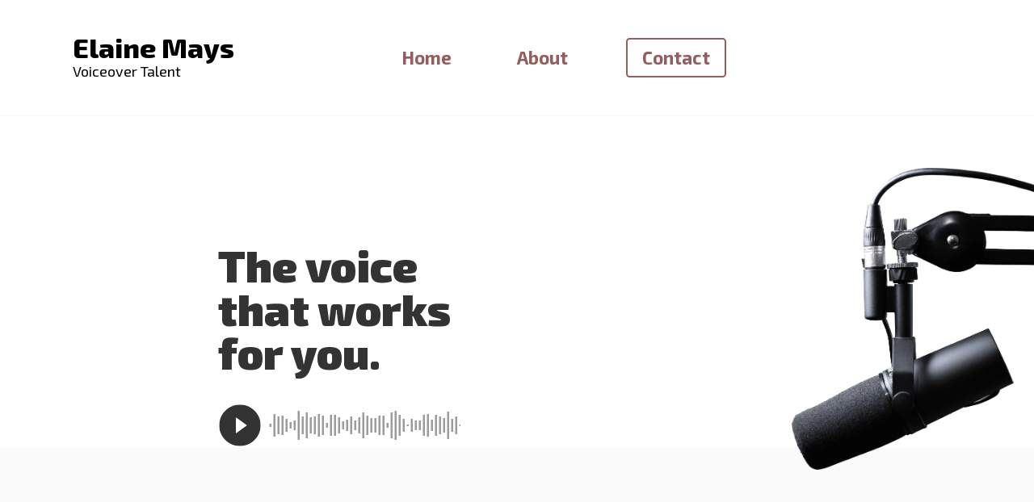

--- FILE ---
content_type: text/html; charset=utf-8
request_url: https://www.elainemays.com/
body_size: 16309
content:
<!DOCTYPE html><html lang="en"><head><meta charSet="utf-8"/><meta http-equiv="x-ua-compatible" content="ie=edge"/><meta name="viewport" content="width=device-width, initial-scale=1, shrink-to-fit=no"/><style data-href="/styles.518815343116e7e74ed3.css" data-identity="gatsby-global-css">/*! tailwindcss v2.1.2 | MIT License | https://tailwindcss.com */

/*! modern-normalize v1.1.0 | MIT License | https://github.com/sindresorhus/modern-normalize */html{line-height:1.15;-moz-tab-size:4;-o-tab-size:4;tab-size:4}body{font-family:system-ui,-apple-system,Segoe UI,Roboto,Helvetica,Arial,sans-serif,Apple Color Emoji,Segoe UI Emoji}hr{color:inherit}code,kbd,pre,samp{font-family:ui-monospace,SFMono-Regular,Consolas,Liberation Mono,Menlo,monospace;font-size:1em}small{font-size:80%}sub,sup{font-size:75%}table{border-color:inherit;text-indent:0}button,input,optgroup,select,textarea{font-family:inherit;font-size:100%;line-height:1.15}[type=button],[type=submit],button{-webkit-appearance:button}summary{display:list-item}blockquote,dd,dl,figure,h1,h2,h3,h4,h5,h6,hr,p,pre{margin:0}button{background-color:transparent;background-image:none}button:focus{outline:1px dotted;outline:5px auto -webkit-focus-ring-color}fieldset,ol,ul{margin:0}ol,ul{list-style:none;padding:0}html{font-family:ui-sans-serif,system-ui,-apple-system,BlinkMacSystemFont,Segoe UI,Roboto,Helvetica Neue,Arial,Noto Sans,sans-serif,Apple Color Emoji,Segoe UI Emoji,Segoe UI Symbol,Noto Color Emoji;line-height:1.5}body{font-family:inherit;line-height:inherit}*,:after,:before{border:0 solid #e5e7eb;box-sizing:border-box}hr{border-top-width:1px}img{border-style:solid}textarea{resize:vertical}input:-ms-input-placeholder,textarea:-ms-input-placeholder{color:#9ca3af;opacity:1}input::placeholder,textarea::placeholder{color:#9ca3af;opacity:1}button{cursor:pointer}h1,h2,h3,h4,h5,h6{font-size:inherit;font-weight:inherit}a{color:inherit;text-decoration:inherit}button,input,optgroup,select,textarea{color:inherit;line-height:inherit;padding:0}audio,canvas,embed,iframe,img,object,svg,video{display:block;vertical-align:middle}img,video{height:auto;max-width:100%}.container{width:100%}@media (min-width:640px){.container{max-width:640px}}@media (min-width:768px){.container{max-width:768px}}@media (min-width:1024px){.container{max-width:1024px}}@media (min-width:1280px){.container{max-width:1280px}}@media (min-width:1536px){.container{max-width:1536px}}.bg-white{--tw-bg-opacity:1;background-color:rgba(255,255,255,var(--tw-bg-opacity))}.bg-lightest-gray{--tw-bg-opacity:1;background-color:rgba(250,250,250,var(--tw-bg-opacity))}.bg-light-gray{--tw-bg-opacity:1;background-color:rgba(238,238,238,var(--tw-bg-opacity))}.hover\:bg-primary:hover{--tw-bg-opacity:1;background-color:rgba(148,93,96,var(--tw-bg-opacity))}.border-primary{--tw-border-opacity:1;border-color:rgba(148,93,96,var(--tw-border-opacity))}.rounded{border-radius:.25rem}.border-2{border-width:2px}.block{display:block}.flex{display:flex}.table{display:table}.flex-row{flex-direction:row}.flex-col{flex-direction:column}.flex-wrap{flex-wrap:wrap}.flex-wrap-reverse{flex-wrap:wrap-reverse}.items-start{align-items:flex-start}.items-center{align-items:center}.justify-center{justify-content:center}.font-bold{font-weight:700}.font-extrabold{font-weight:800}.h-auto{height:auto}.h-full{height:100%}.text-base{font-size:1rem;line-height:1.5rem}.text-lg{font-size:1.125rem}.text-lg,.text-xl{line-height:1.75rem}.text-xl{font-size:1.25rem}.leading-6{line-height:1.5rem}.leading-7{line-height:1.75rem}.m-0{margin:0}.mb-0{margin-bottom:0}.mr-2{margin-right:.5rem}.ml-2{margin-left:.5rem}.mr-4{margin-right:1rem}.mt-5{margin-top:1.25rem}.mt-6{margin-top:1.5rem}.mb-20{margin-bottom:5rem}.ml-40{margin-left:10rem}.mt-auto{margin-top:auto}.ml-auto{margin-left:auto}.-ml-1{margin-left:-.25rem}.max-w-md{max-width:28rem}.min-h-screen{min-height:100vh}.min-w-0{min-width:0}.min-w-max{min-width:-webkit-max-content;min-width:max-content}.opacity-100{opacity:1}.p-0{padding:0}.p-2{padding:.5rem}.p-8{padding:2rem}.px-2{padding-left:.5rem;padding-right:.5rem}.px-4{padding-left:1rem;padding-right:1rem}.px-6{padding-left:1.5rem;padding-right:1.5rem}.py-8{padding-bottom:2rem;padding-top:2rem}.px-8{padding-left:2rem;padding-right:2rem}.py-12{padding-bottom:3rem;padding-top:3rem}.px-24{padding-left:6rem;padding-right:6rem}.pl-0{padding-left:0}.pb-4{padding-bottom:1rem}.pt-8{padding-top:2rem}.absolute{position:absolute}.sticky{position:-webkit-sticky;position:sticky}.top-0{top:0}.right-0{right:0}*,.focus\:shadow-none:focus{--tw-shadow:0 0 transparent}.focus\:shadow-none:focus{box-shadow:var(--tw-ring-offset-shadow,0 0 transparent),var(--tw-ring-shadow,0 0 transparent),var(--tw-shadow)}*{--tw-ring-inset:var(--tw-empty,/*!*/ /*!*/);--tw-ring-offset-width:0px;--tw-ring-offset-color:#fff;--tw-ring-color:rgba(59,130,246,0.5);--tw-ring-offset-shadow:0 0 transparent;--tw-ring-shadow:0 0 transparent}.fill-current{fill:currentColor}.text-center{text-align:center}.text-black{--tw-text-opacity:1;color:rgba(0,0,0,var(--tw-text-opacity))}.text-white{--tw-text-opacity:1;color:rgba(255,255,255,var(--tw-text-opacity))}.text-gray-700{--tw-text-opacity:1;color:rgba(55,65,81,var(--tw-text-opacity))}.text-primary{--tw-text-opacity:1;color:rgba(148,93,96,var(--tw-text-opacity))}.w-full{width:100%}.z-10{z-index:10}.z-50{z-index:50}.gap-2{gap:.5rem}.gap-16{gap:4rem}.gap-20{gap:5rem}.transition-all{transition-property:all;transition-timing-function:cubic-bezier(.4,0,.2,1)}.duration-150,.transition-all{transition-duration:.15s}@keyframes spin{to{transform:rotate(1turn)}}@keyframes ping{75%,to{opacity:0;transform:scale(2)}}@keyframes pulse{50%{opacity:.5}}@keyframes bounce{0%,to{animation-timing-function:cubic-bezier(.8,0,1,1);transform:translateY(-25%)}50%{animation-timing-function:cubic-bezier(0,0,.2,1);transform:none}}.filter{--tw-blur:var(--tw-empty,/*!*/ /*!*/);--tw-brightness:var(--tw-empty,/*!*/ /*!*/);--tw-contrast:var(--tw-empty,/*!*/ /*!*/);--tw-grayscale:var(--tw-empty,/*!*/ /*!*/);--tw-hue-rotate:var(--tw-empty,/*!*/ /*!*/);--tw-invert:var(--tw-empty,/*!*/ /*!*/);--tw-saturate:var(--tw-empty,/*!*/ /*!*/);--tw-sepia:var(--tw-empty,/*!*/ /*!*/);--tw-drop-shadow:var(--tw-empty,/*!*/ /*!*/);filter:var(--tw-blur) var(--tw-brightness) var(--tw-contrast) var(--tw-grayscale) var(--tw-hue-rotate) var(--tw-invert) var(--tw-saturate) var(--tw-sepia) var(--tw-drop-shadow)}:root{--primary:#945d60;--cta:#945d60;--cta-hover:#754b4e;--lavender:#6c648b;--blue:#06c;--blue-hover:#004080;--teal:#009596;--secondary:#000;--lightGrey:#fafafa;--midGrey:#cacaca;--darkGrey:#272727;--danger:#ff3d3d;--font-primary:Gotham;--font-system:system-ui;--borderRadius:3px;--headerHeight:8rem;--link:#007bff}.btn{--tw-text-opacity:1;background-color:var(--cta);border-radius:.25rem;color:rgba(255,255,255,var(--tw-text-opacity));font-weight:700;padding:.5rem 1rem}.btn:hover{background-color:var(--cta-hover)}button:focus{box-shadow:0 0 0 3px grey;outline:2px dotted transparent}.btn-cta{font-size:1rem;line-height:1.5rem;margin-right:1.25rem;padding:.5rem 1rem;transition-duration:.15s;transition-property:all;transition-timing-function:cubic-bezier(.4,0,.2,1)}@media (min-width:1024px){.btn-cta{font-size:1.125rem;line-height:1.75rem;padding:.75rem 1.25rem}}.btn-lg{font-size:1.25em;white-space:nowrap}.disabled{cursor:not-allowed;opacity:.5}@media (min-width:768px){.md\:hidden{display:none}.md\:py-10{padding-bottom:2.5rem;padding-top:2.5rem}.md\:py-20{padding-bottom:5rem;padding-top:5rem}.md\:text-primary{--tw-text-opacity:1;color:rgba(148,93,96,var(--tw-text-opacity))}}@media (min-width:1024px){.lg\:px-8{padding-left:2rem;padding-right:2rem}.lg\:py-20{padding-bottom:5rem;padding-top:5rem}.lg\:py-40{padding-bottom:10rem;padding-top:10rem}}@media (min-width:1280px){.xl\:text-3xl{font-size:1.875rem;line-height:2.25rem}.xl\:leading-none{line-height:1}.xl\:m-0{margin:0}}.simple-react-notifier{padding:16px;pointer-events:none;position:fixed;right:0;top:0;z-index:9999}.simple-react-notifier>*{animation-fill-mode:forwards;pointer-events:auto}.simple-react-notifier.top-left{left:0;right:auto}.simple-react-notifier.top-center{left:50%;right:auto;transform:translate(-50%)}.simple-react-notifier.bottom-left{bottom:0;left:0;right:auto;top:auto}.simple-react-notifier.bottom-center{bottom:0;left:50%;right:auto;top:auto;transform:translate(-50%)}.simple-react-notifier.bottom-right{bottom:0;top:auto}.simple-react-notifier .item{align-items:flex-start;border-radius:4px;box-shadow:1px 3px 4px rgba(0,0,0,.2);color:#fff;cursor:default;display:flex;font-size:14px;line-height:1.3;margin-bottom:16px;min-height:48px;padding:14px 6px;position:relative}.simple-react-notifier .item span{margin:0 20px 0 10px}.simple-react-notifier .item button{background:transparent;border:0;color:#fff;cursor:pointer;position:relative;top:-5px}.simple-react-notifier .item.success{background:#28a745;border-left:8px solid #1e7532}.simple-react-notifier .item.info{background:#077bf7;border-left:8px solid #055fbe}.simple-react-notifier .item.error{background:#e23849;border-left:8px solid #ac1f2d}.simple-react-notifier .item.warn{background:#fd9b38;border-left:8px solid #ff8a16}.simple-react-notifier .item.rtl{border-left:0;direction:rtl}.simple-react-notifier .item.rtl.success{border-right:8px solid #1e7532}.simple-react-notifier .item.rtl.info{border-right:8px solid #055fbe}.simple-react-notifier .item.rtl.error{border-right:8px solid #ac1f2d}.simple-react-notifier .item.rtl.warn{border-right:8px solid #ffb366}html{-ms-text-size-adjust:100%;-webkit-text-size-adjust:100%}body,html{font-family:Exo\ 2,sans-serif;height:100%}body{-webkit-font-smoothing:antialiased;-moz-osx-font-smoothing:grayscale;margin:0}article,aside,details,figcaption,figure,footer,header,main,menu,nav,section,summary{display:block}audio,canvas,progress,video{display:inline-block}audio:not([controls]){display:none;height:0}progress{vertical-align:baseline}[hidden],template{display:none}a{-webkit-text-decoration-skip:objects;background-color:transparent}a:active,a:hover{outline-width:0}abbr[title]{border-bottom:none;-webkit-text-decoration:underline dotted;text-decoration:underline dotted}b,strong{font-weight:bolder}dfn{font-style:italic}mark{background-color:#ff0;color:#000}small,sub,sup{font-size:.75rem;line-height:1rem}sub,sup{line-height:0;position:relative;vertical-align:baseline}sub{bottom:-.25em}sup{top:-.5em}img{border-style:none}svg:not(:root){overflow:hidden}code,kbd,pre,samp{font-family:ui-monospace,SFMono-Regular,Menlo,Monaco,Consolas,Liberation Mono,Courier New,monospace;font-size:1rem;line-height:1.5rem}figure{margin:1em 40px}hr{box-sizing:content-box;height:0;overflow:visible}button,input,optgroup,select,textarea{font:inherit;margin:0}optgroup{font-weight:700}button,input{overflow:visible}button,select{text-transform:none}[type=reset],[type=submit],button,html [type=button]{-webkit-appearance:button}[type=button]::-moz-focus-inner,[type=reset]::-moz-focus-inner,[type=submit]::-moz-focus-inner,button::-moz-focus-inner{border-style:none;padding:0}[type=button]:-moz-focusring,[type=reset]:-moz-focusring,[type=submit]:-moz-focusring,button:-moz-focusring{outline:1px dotted ButtonText}fieldset{border:1px solid silver;margin:0 2px;padding:.35em .625em .75em}legend{box-sizing:border-box;color:inherit;display:table;max-width:100%;padding:0;white-space:normal}textarea{overflow:auto}[type=checkbox],[type=radio]{box-sizing:border-box;padding:0}[type=number]::-webkit-inner-spin-button,[type=number]::-webkit-outer-spin-button{height:auto}[type=search]{-webkit-appearance:textfield;outline-offset:-2px}[type=search]::-webkit-search-cancel-button,[type=search]::-webkit-search-decoration{-webkit-appearance:none}::-webkit-input-placeholder{color:inherit;opacity:.54}::-webkit-file-upload-button{-webkit-appearance:button;font:inherit}html{box-sizing:border-box;font:112.5%/1.45em georgia,serif}*,:after,:before{box-sizing:inherit}body{word-wrap:break-word;-ms-font-feature-settings:"kern","liga","clig","calt";font-feature-settings:"kern","liga","clig","calt";color:rgba(0,0,0,.8);font-kerning:normal;font-weight:400}img{margin:0 0 1.45rem;max-width:100%;padding:0}h1{font-size:1.5rem;font-size:2.25rem;line-height:2rem;margin:.75rem 0}h1,h2{text-rendering:optimizeLegibility;color:inherit;font-weight:700;line-height:1.1;padding:0}h2{font-size:1.62671rem;margin:0 0 1.45rem}h3{font-size:1.38316rem}h3,h4{text-rendering:optimizeLegibility;color:inherit;font-weight:700;line-height:1.1;margin:0 0 1.45rem;padding:0}h4{font-size:1rem}h5{font-size:.85028rem}h5,h6{text-rendering:optimizeLegibility;color:inherit;font-weight:700;line-height:1.1;margin:0 0 1.45rem;padding:0}h6{font-size:.78405rem}hgroup{margin:0 0 1.45rem;padding:0}ol,ul{list-style-image:none;list-style-position:outside;margin:0 0 1.45rem 1.45rem;padding:0}dd,dl,figure,p{margin:0 0 1.45rem;padding:0}pre{word-wrap:normal;background:rgba(0,0,0,.04);border-radius:3px;font-size:.85rem;line-height:1.42;margin:0 0 1.45rem;overflow:auto;padding:1.45rem}table{border-collapse:collapse;font-size:1rem;line-height:1.45rem;width:100%}fieldset,table{margin:0 0 1.45rem;padding:0}blockquote{margin:0 1.45rem 1.45rem;padding:0}form,iframe,noscript{margin:0 0 1.45rem;padding:0}hr{background:rgba(0,0,0,.2);border:none;height:1px;margin:0 0 calc(1.45rem - 1px);padding:0}address{margin:0 0 1.45rem;padding:0}b,dt,strong,th{font-weight:700}li{margin-bottom:.725rem}ol li,ul li{padding-left:0}li>ol,li>ul{margin-bottom:.725rem;margin-left:1.45rem;margin-top:.725rem}blockquote :last-child,li :last-child,p :last-child{margin-bottom:0}li>p{margin-bottom:.725rem}code,kbd,samp{font-size:.85rem;line-height:1.45rem}abbr,abbr[title],acronym{border-bottom:1px dotted rgba(0,0,0,.5);cursor:help}abbr[title]{text-decoration:none}td,th,thead{text-align:left}td,th{font-feature-settings:"tnum";-moz-font-feature-settings:"tnum";-ms-font-feature-settings:"tnum";-webkit-font-feature-settings:"tnum";border-bottom:1px solid rgba(0,0,0,.12);padding:.725rem .96667rem calc(.725rem - 1px)}td:first-child,th:first-child{padding-left:0}td:last-child,th:last-child{padding-right:0}code,tt{background-color:rgba(0,0,0,.04);border-radius:3px;font-family:SFMono-Regular,Consolas,Roboto Mono,Droid Sans Mono,Liberation Mono,Menlo,Courier,monospace;padding:.2em 0}pre code{background:none;line-height:1.42}code:after,code:before,tt:after,tt:before{content:" ";letter-spacing:-.2em}pre code:after,pre code:before,pre tt:after,pre tt:before{content:""}header{--tw-text-opacity:1;color:rgba(148,93,96,var(--tw-text-opacity))}.slide-down[data-reach-menu-items],.slide-down[data-reach-menu-list]{animation:slide-down .2s ease;border-radius:.25rem}[data-reach-menu-popover],[data-reach-menu]{z-index:30}.menu-item__selected{left:-.4rem;position:absolute;top:.25rem}.Nav{display:flex;justify-content:center;position:static;top:0;z-index:20}.Nav--Container{align-items:center;border-bottom:1px solid rgba(250,250,250,var(--tw-bg-opacity));display:flex;height:var(--headerHeight);padding-left:5rem;transition-duration:.15s;transition-property:all;transition-timing-function:cubic-bezier(.4,0,.2,1);width:100%}.Nav--Container--reduced-height{height:5rem}.Nav--Links{align-items:center;display:flex;flex-direction:row;justify-content:center;margin-left:10rem;transition-duration:.15s;transition-property:all;transition-timing-function:cubic-bezier(.4,0,.2,1);z-index:50}@media(max-width:1200px){.Nav--Links{margin-left:5rem}}.Nav--Links>*{font-size:1.125rem;line-height:1.75rem}.Nav--Links>*+*{margin-left:1.5rem}.Nav .Logo{margin-right:3rem;position:relative}.Nav--MenuButton{display:none}.NavLink{display:block;font-size:1.25rem;font-weight:700;line-height:1.75rem;padding:.5rem 1.5rem;text-decoration:none;text-transform:capitalize;transition:all .2s ease}button.NavLink:focus{box-shadow:none;outline:none}.NavLink--Span{border-bottom:.15em solid transparent;padding-bottom:.25rem}.NavLink.active>.NavLink--Span,.NavLink:hover>.NavLink--Span{border-bottom-color:currentColor}.NavLink+.cta:hover{--tw-bg-opacity:1;background-color:rgba(148,93,96,var(--tw-bg-opacity))}.NavLink+.cta{--tw-border-opacity:1;--tw-text-opacity:1;border:2px solid rgba(148,93,96,var(--tw-border-opacity));border-radius:.25rem;color:rgba(148,93,96,var(--tw-text-opacity));font-weight:700;padding:.5rem 1rem}.NavLink+.cta:hover{--tw-text-opacity:1;color:rgba(255,255,255,var(--tw-text-opacity))}.NavLink+.cta{line-height:normal}.cta>.NavLink--Span{border:0}@media (min-width:768px){.NavLink+.cta{margin-left:1.25rem}}@media (min-width:1024px){.NavLink+.cta{margin-left:2.5rem}}@media(max-width:1130px){:root{--headerHeight:5rem}.nav__logo--subtitle{font-size:.75rem;line-height:1rem}.Nav--Links>*{font-size:.875rem;line-height:1.25rem}.Nav--Links>*+*{margin-left:0}}@media(max-width:768px){.Nav--Container{display:flex;padding-left:1.25rem}.NavLink+.cta:hover{--tw-bg-opacity:1;background-color:rgba(117,75,78,var(--tw-bg-opacity))}.NavLink+.cta{--tw-border-opacity:1;--tw-text-opacity:1;border-color:rgba(255,255,255,var(--tw-border-opacity));border-width:4px;color:rgba(255,255,255,var(--tw-text-opacity));padding:.75rem}.Nav--MenuButton{display:flex;margin-left:auto;margin-right:.75rem;padding:1.25rem;z-index:50}.Nav .Logo{z-index:10}.Nav--Links{--tw-bg-opacity:1;align-items:center;background-color:rgba(148,93,96,var(--tw-bg-opacity));bottom:0;display:none;flex-direction:column;justify-content:center;left:0;margin-left:0;position:fixed;right:0;top:0}.Nav--Links>.NavLink+.NavLink{margin-top:1.5rem}.Button{margin-top:6rem}.Nav-active .Nav--Links{display:flex}.Nav-active .NavLink{animation:Nav--Link .3s ease-out;animation-fill-mode:both}.Nav .NavLink{font-size:1.875rem;font-weight:300;line-height:2.25rem}.Nav .NavLink:nth-of-type(2){animation-delay:.1s}.Nav .NavLink:nth-of-type(3){animation-delay:.2s}.Nav .NavLink:nth-of-type(4){animation-delay:.3s}.Nav .NavLink:nth-of-type(5){animation-delay:.4s}.Nav .NavLink:nth-of-type(6){animation-delay:.5s}.Nav .NavLink:nth-of-type(8){animation-delay:.7s}.Nav .NavLink:nth-of-type(7){animation-delay:.6s}}@keyframes Nav--Link{0%{opacity:0;transform:translateY(1rem)}to{opacity:1;transform:translate(0)}}@keyframes Nav--Links{0%{opacity:0}}@keyframes slide-down{0%{opacity:0;transform:translateY(-10px)}to{opacity:1;transform:translateY(0)}}.footer{background-color:#2f2f2f;display:flex;justify-content:center}.footer__h2{font-size:1.125rem;line-height:1.75rem;margin-bottom:.5rem}.footer__column{--tw-text-opacity:1;color:rgba(255,255,255,var(--tw-text-opacity));display:flex;flex-direction:column;font-size:.875rem;line-height:1.25rem;margin-right:3rem}.footer-container{align-items:flex-start;display:flex;flex-direction:row;flex-wrap:wrap;height:100%;justify-content:space-around;padding:1.25rem;width:100%}.footer__social{--tw-text-opacity:1;align-items:center;color:rgba(255,255,255,var(--tw-text-opacity));display:flex;flex-direction:column;flex-wrap:wrap;justify-content:center}@media only screen and (max-width:800px){.footer-container{justify-content:center;padding-left:0;padding-right:0}.footer__social{flex:0 0 100%;margin-left:0;margin-right:0;margin-top:1.25rem;order:3}.footer__contact{margin-right:1.25rem;order:1}.footer__sitemap{margin-right:0;order:2}}@media only screen and (max-width:400px){.footer__contact,.footer__sitemap{margin-left:.25rem;margin-right:.25rem;padding:1.25rem}}.footer__copyright{--tw-text-opacity:1;align-items:center;color:rgba(255,255,255,var(--tw-text-opacity));display:flex;font-size:.75rem;line-height:1rem;margin-top:1.25rem}.sitemap__wrapper{max-width:-webkit-fit-content;max-width:-moz-fit-content;max-width:fit-content}.sitemap__link{margin-left:.25rem;margin-right:1.25rem}.social-media--dark{fill:#000}.social-media+.social-media{margin-left:.5rem}.waveform__container{align-items:center;background-color:transparent;display:flex;flex-direction:row;height:auto;justify-content:center;width:300px}.waveform__play{background-image:none;border-radius:9999px;cursor:pointer;height:-webkit-fit-content;height:-moz-fit-content;height:fit-content;padding:0;width:-webkit-fit-content;width:-moz-fit-content;width:fit-content}.waveform__play>*>svg{transform:scale(.95)}.waveform__play:hover>*>svg{transform:scale(.9);transition:all .2s ease}.waveform__play-svg{font-size:3rem;line-height:1;line-height:0}@media only screen and (max-width:700px){.waveform__play-svg{font-size:2.25rem;line-height:2.5rem;line-height:0}}.landing-page__hero{align-items:center;display:flex;flex-direction:column;flex-wrap:wrap;margin-left:1.5rem;margin-top:1.5rem;transition-duration:.15s;transition-property:all;transition-timing-function:cubic-bezier(.4,0,.2,1)}@media (min-width:768px){.landing-page__hero{margin-left:5rem;margin-top:2.5rem}}@media (min-width:1024px){.landing-page__hero{margin-left:8rem;margin-top:3.5rem}}@media (min-width:1280px){.landing-page__hero{margin-left:15rem;margin-top:5rem}}.landing-page__hero--inner{align-items:flex-start;display:flex;flex-direction:column;justify-content:center;max-width:50ch}.landing-page__hero-h1{font-size:2.25rem;font-weight:900;line-height:2.5rem}@media (min-width:1280px){.landing-page__hero-h1{font-size:3rem;line-height:1}}@media (min-width:1536px){.landing-page__hero-h1{font-size:3.75rem;line-height:1}}.landing-page__hero-p{font-size:1.25em}.landing-page__hero--unfocused{font-weight:400}.cover__photo{height:auto;position:absolute;right:0;top:-40px;transition-duration:.15s;transition-duration:.5s;transition-property:all;transition-timing-function:cubic-bezier(.4,0,.2,1);width:450px}.landing-page__actions{align-items:center;display:flex;flex-direction:row;justify-content:space-between;margin-top:1rem}@media only screen and (max-width:1280px){.cover__photo{top:10px;width:300px}.landing-page__actions{align-items:flex-start;flex-direction:column}}@media only screen and (max-width:700px){.cover__photo{top:100px;width:160px}}@media only screen and (min-width:1281px){.landing-page__hero-wrapper{height:calc(100vh - 200px)}}@media only screen and (max-width:500px){.landing-page__hero-p{max-width:15ch}.cover__photo{top:20px;width:110px}}.form__input,.form__textarea{--tw-border-opacity:1;--tw-text-opacity:1;-webkit-appearance:none;appearance:none;border-color:rgba(107,114,128,var(--tw-border-opacity));border-width:1px;color:rgba(55,65,81,var(--tw-text-opacity));display:block;line-height:1.25;padding:.75rem 1rem;width:100%}.form__textarea{height:12rem;max-height:100rem;min-height:6rem;resize:both;resize:vertical}.contact__h3{align-items:center;display:flex;font-size:1.125rem;left:-2.4rem;line-height:1.75rem;margin-bottom:.5rem;margin-right:-1.25rem;margin-top:2.5rem;position:relative}.contact__h3--no-icon{left:-2.5rem;margin-top:2.5rem}.form__control{border-radius:.25rem;font-size:.875rem;height:2.5rem;line-height:1.25rem}.form__control:focus{--tw-ring-offset-shadow:var(--tw-ring-inset) 0 0 0 var(--tw-ring-offset-width) var(--tw-ring-offset-color);--tw-ring-shadow:var(--tw-ring-inset) 0 0 0 calc(3px + var(--tw-ring-offset-width)) var(--tw-ring-color);box-shadow:var(--tw-ring-offset-shadow),var(--tw-ring-shadow),var(--tw-shadow,0 0 transparent);outline:2px solid transparent;outline-offset:2px}.form__label{--tw-text-opacity:1;color:rgba(31,41,55,var(--tw-text-opacity));display:block;font-size:.875rem;font-weight:700;letter-spacing:.025em;line-height:1.25rem;margin-bottom:.25rem;margin-top:1rem}.form__label--first{margin-top:0}.form__error{--tw-text-opacity:1;background-color:transparent;border-radius:.25rem;color:rgba(204,0,34,var(--tw-text-opacity));font-size:.75rem;font-weight:600;line-height:1rem;line-height:1.25rem;margin:.25rem .25rem 0;padding:0;transition-duration:.15s;transition-duration:.5s;transition-property:background-color,border-color,color,fill,stroke,opacity,box-shadow,transform,filter,-webkit-backdrop-filter;transition-property:background-color,border-color,color,fill,stroke,opacity,box-shadow,transform,filter,backdrop-filter;transition-property:background-color,border-color,color,fill,stroke,opacity,box-shadow,transform,filter,backdrop-filter,-webkit-backdrop-filter;transition-timing-function:cubic-bezier(.4,0,.2,1)}.form__control--error{--tw-border-opacity:1;border-color:rgba(204,0,34,var(--tw-border-opacity));border-width:2px}.contact-page__wrapper-intro{align-items:center;display:flex;flex-direction:row;flex-wrap:wrap;justify-content:center;max-width:28rem}@keyframes fadeIn{0%{opacity:0}to{opacity:1}}@keyframes fadeOut{0%{opacity:1}to{opacity:0}}</style><meta name="generator" content="Gatsby 3.14.2"/><link rel="sitemap" type="application/xml" href="/sitemap/sitemap-index.xml"/><title data-react-helmet="true">Home | Home</title><link data-react-helmet="true" rel="shortcut icon" href="icons/favicon-512x512.png"/><meta data-react-helmet="true" name="canonical" content="https://www.elainemays.com/"/><meta data-react-helmet="true" name="description" content="Elaine Mays voice over, voice acting services."/><meta data-react-helmet="true" name="image" content=""/><meta data-react-helmet="true" name="og:url" content="https://www.elainemays.com/"/><meta data-react-helmet="true" name="og:type" content="article"/><meta data-react-helmet="true" name="og:title" content="Home"/><meta data-react-helmet="true" name="og:description" content="Elaine Mays voice over, voice acting services."/><meta data-react-helmet="true" name="og:image" content=""/><meta data-react-helmet="true" name="twitter:card" content="summary_large_image"/><meta data-react-helmet="true" name="twitter:creator" content="Elaine Mays"/><meta data-react-helmet="true" name="twitter:title" content="Home"/><meta data-react-helmet="true" name="twitter:description" content="Elaine Mays voice over, voice acting services."/><meta data-react-helmet="true" name="twitter:image" content=""/><meta data-react-helmet="true" name="keywords" content="elaine,mays,voice,voice-over,over,commercial,"/><script data-react-helmet="true" type="application/ld+json">{"@context":"http://schema.org","@type":"Person","url":"https://www.elainemays.com/","name":"Elaine Mays","jobTitle":"Voiceover artist","telephone":"1-832-577-4111","gender":"female"}</script><link href="https://fonts.googleapis.com/css?family=Exo+2:400,500,600,700,800,900&amp;display=swap" rel="stylesheet"/><link rel="icon" href="/favicon-32x32.png?v=31aa4d29045d79396fbbe98482d164b0" type="image/png"/><link rel="manifest" href="/manifest.webmanifest" crossorigin="anonymous"/><meta name="theme-color" content="#945d60"/><link rel="apple-touch-icon" sizes="48x48" href="/icons/icon-48x48.png?v=31aa4d29045d79396fbbe98482d164b0"/><link rel="apple-touch-icon" sizes="72x72" href="/icons/icon-72x72.png?v=31aa4d29045d79396fbbe98482d164b0"/><link rel="apple-touch-icon" sizes="96x96" href="/icons/icon-96x96.png?v=31aa4d29045d79396fbbe98482d164b0"/><link rel="apple-touch-icon" sizes="144x144" href="/icons/icon-144x144.png?v=31aa4d29045d79396fbbe98482d164b0"/><link rel="apple-touch-icon" sizes="192x192" href="/icons/icon-192x192.png?v=31aa4d29045d79396fbbe98482d164b0"/><link rel="apple-touch-icon" sizes="256x256" href="/icons/icon-256x256.png?v=31aa4d29045d79396fbbe98482d164b0"/><link rel="apple-touch-icon" sizes="384x384" href="/icons/icon-384x384.png?v=31aa4d29045d79396fbbe98482d164b0"/><link rel="apple-touch-icon" sizes="512x512" href="/icons/icon-512x512.png?v=31aa4d29045d79396fbbe98482d164b0"/><style>.gatsby-image-wrapper{position:relative;overflow:hidden}.gatsby-image-wrapper img{bottom:0;height:100%;left:0;margin:0;max-width:none;padding:0;position:absolute;right:0;top:0;width:100%;object-fit:cover}.gatsby-image-wrapper [data-main-image]{opacity:0;transform:translateZ(0);transition:opacity .25s linear;will-change:opacity}.gatsby-image-wrapper-constrained{display:inline-block;vertical-align:top}</style><noscript><style>.gatsby-image-wrapper noscript [data-main-image]{opacity:1!important}.gatsby-image-wrapper [data-placeholder-image]{opacity:0!important}</style></noscript><script type="module">const e="undefined"!=typeof HTMLImageElement&&"loading"in HTMLImageElement.prototype;e&&document.body.addEventListener("load",(function(e){if(void 0===e.target.dataset.mainImage)return;if(void 0===e.target.dataset.gatsbyImageSsr)return;const t=e.target;let a=null,n=t;for(;null===a&&n;)void 0!==n.parentNode.dataset.gatsbyImageWrapper&&(a=n.parentNode),n=n.parentNode;const o=a.querySelector("[data-placeholder-image]"),r=new Image;r.src=t.currentSrc,r.decode().catch((()=>{})).then((()=>{t.style.opacity=1,o&&(o.style.opacity=0,o.style.transition="opacity 500ms linear")}))}),!0);</script><link as="script" rel="preload" href="/webpack-runtime-01368e5c9a9baed87e23.js"/><link as="script" rel="preload" href="/framework-584256ab989720882f34.js"/><link as="script" rel="preload" href="/cd5bab3e-6c23d3aba876f4ba7757.js"/><link as="script" rel="preload" href="/app-cdc97e1a125d75f80053.js"/><link as="script" rel="preload" href="/925e0f50-84e5e83b470d55107f03.js"/><link as="script" rel="preload" href="/e0cf69eeb933ea1d469dd9cd71cc117583dcef58-b3830b438e98f91acd73.js"/><link as="script" rel="preload" href="/component---src-pages-index-tsx-d4bffa72eb7091e8c33f.js"/><link as="fetch" rel="preload" href="/page-data/index/page-data.json" crossorigin="anonymous"/><link as="fetch" rel="preload" href="/page-data/sq/d/186520066.json" crossorigin="anonymous"/><link as="fetch" rel="preload" href="/page-data/sq/d/4055508857.json" crossorigin="anonymous"/><link as="fetch" rel="preload" href="/page-data/sq/d/615160017.json" crossorigin="anonymous"/><link as="fetch" rel="preload" href="/page-data/app-data.json" crossorigin="anonymous"/></head><body><div id="___gatsby"><div style="outline:none" tabindex="-1" id="gatsby-focus-wrapper"><div class="min-h-screen flex flex-col"><header id="nav__top" class="sticky top-0 bg-white z-50"><nav class="Nav "><div class="Nav--Container"><button class="focus:shadow-none flex flex-col items-start text-white"><span class="text-bold min-w-max text-black text-xl font-extrabold transition-all leading-6 xl:text-3xl xl:leading-none">Elaine Mays</span><small class="text-base text-black">Voiceover Talent</small></button><div class="flex z-50 flex-row justify-center items-center ml-40 text-white transition-all Nav--Links md:text-primary"><button class="
        NavLink 
      " id="navLink___home"><span class="NavLink--Span">Home</span></button><button class="
        NavLink 
      " id="navLink___about"><span class="NavLink--Span">About</span></button><button class="
        NavLink cta
      " id="navLink___contact"><span class="NavLink--Span">Contact</span></button></div><button aria-label="toggle navigation menu" class="flex z-50 p-2 mr-4 ml-auto rounded border-2 transition-all fill-current text-primary md:hidden border-primary"><span role="img" aria-label="menu" class="anticon anticon-menu text-primary"><svg viewBox="64 64 896 896" focusable="false" data-icon="menu" width="1em" height="1em" fill="currentColor" aria-hidden="true"><path d="M904 160H120c-4.4 0-8 3.6-8 8v64c0 4.4 3.6 8 8 8h784c4.4 0 8-3.6 8-8v-64c0-4.4-3.6-8-8-8zm0 624H120c-4.4 0-8 3.6-8 8v64c0 4.4 3.6 8 8 8h784c4.4 0 8-3.6 8-8v-64c0-4.4-3.6-8-8-8zm0-312H120c-4.4 0-8 3.6-8 8v64c0 4.4 3.6 8 8 8h784c4.4 0 8-3.6 8-8v-64c0-4.4-3.6-8-8-8z"></path></svg></span></button></div></nav></header><div class="h-full"><div class="py-12"><main class="flex w-full flex-col"><section id="_home"><div class="flex flex-row w-full items-start mb-20 xl:m-0  min-w-0 landing-page__hero-wrapper"><div class="landing-page__hero"><div class="landing-page__hero--inner"><h1 class="landing-page__hero-h1"><span>The voice <br/>that works <br/>for you.</span></h1><div class="mt-5"><span class="waveform__container"><button class="waveform__play mr-2"><span role="img" aria-label="play-circle" class="anticon anticon-play-circle waveform__play-svg"><svg viewBox="64 64 896 896" focusable="false" data-icon="play-circle" width="1em" height="1em" fill="currentColor" aria-hidden="true"><path d="M512 64C264.6 64 64 264.6 64 512s200.6 448 448 448 448-200.6 448-448S759.4 64 512 64zm144.1 454.9L437.7 677.8a8.02 8.02 0 01-12.7-6.5V353.7a8 8 0 0112.7-6.5L656.1 506a7.9 7.9 0 010 12.9z"></path></svg></span></button><span id="waveform" class="w-full h-auto z-10"></span><audio id="track"><source src="/static/b54d8ce1c5597bc2de040d21f7d24ef6/sample.mp3" type="audio/mp3"/></audio></span></div></div></div><div class="absolute right-0"><div data-gatsby-image-wrapper="" class="gatsby-image-wrapper cover__photo"><div aria-hidden="true" style="padding-top:124.58333333333333%"></div><img aria-hidden="true" data-placeholder-image="" style="opacity:1;transition:opacity 500ms linear" decoding="async" src="[data-uri]" alt=""/><picture><source type="image/webp" data-srcset="/static/89624bac1b89bbfceaf82f64a7b9fb89/e7ee7/mic.webp 750w,/static/89624bac1b89bbfceaf82f64a7b9fb89/4000c/mic.webp 1080w,/static/89624bac1b89bbfceaf82f64a7b9fb89/9a613/mic.webp 1366w,/static/89624bac1b89bbfceaf82f64a7b9fb89/1ad89/mic.webp 1920w" sizes="100vw"/><img data-gatsby-image-ssr="" layout="fullWidth" data-main-image="" style="opacity:0" sizes="100vw" decoding="async" loading="lazy" data-src="/static/89624bac1b89bbfceaf82f64a7b9fb89/5bed4/mic.png" data-srcset="/static/89624bac1b89bbfceaf82f64a7b9fb89/1923d/mic.png 750w,/static/89624bac1b89bbfceaf82f64a7b9fb89/ae4fc/mic.png 1080w,/static/89624bac1b89bbfceaf82f64a7b9fb89/78631/mic.png 1366w,/static/89624bac1b89bbfceaf82f64a7b9fb89/5bed4/mic.png 1920w" alt="mic"/></picture><noscript><picture><source type="image/webp" srcSet="/static/89624bac1b89bbfceaf82f64a7b9fb89/e7ee7/mic.webp 750w,/static/89624bac1b89bbfceaf82f64a7b9fb89/4000c/mic.webp 1080w,/static/89624bac1b89bbfceaf82f64a7b9fb89/9a613/mic.webp 1366w,/static/89624bac1b89bbfceaf82f64a7b9fb89/1ad89/mic.webp 1920w" sizes="100vw"/><img data-gatsby-image-ssr="" layout="fullWidth" data-main-image="" style="opacity:0" sizes="100vw" decoding="async" loading="lazy" src="/static/89624bac1b89bbfceaf82f64a7b9fb89/5bed4/mic.png" srcSet="/static/89624bac1b89bbfceaf82f64a7b9fb89/1923d/mic.png 750w,/static/89624bac1b89bbfceaf82f64a7b9fb89/ae4fc/mic.png 1080w,/static/89624bac1b89bbfceaf82f64a7b9fb89/78631/mic.png 1366w,/static/89624bac1b89bbfceaf82f64a7b9fb89/5bed4/mic.png 1920w" alt="mic"/></picture></noscript><script type="module">const t="undefined"!=typeof HTMLImageElement&&"loading"in HTMLImageElement.prototype;if(t){const t=document.querySelectorAll("img[data-main-image]");for(let e of t){e.dataset.src&&(e.setAttribute("src",e.dataset.src),e.removeAttribute("data-src")),e.dataset.srcset&&(e.setAttribute("srcset",e.dataset.srcset),e.removeAttribute("data-srcset"));const t=e.parentNode.querySelectorAll("source[data-srcset]");for(let e of t)e.setAttribute("srcset",e.dataset.srcset),e.removeAttribute("data-srcset");e.complete&&(e.style.opacity=1)}}</script></div></div></div></section><section class="flex flex-wrap flex-wrap-reverse gap-16 justify-center items-center p-8 md:py-20 lg:py-40 bg-lightest-gray" id="_about"><div data-gatsby-image-wrapper="" style="width:350px" class="gatsby-image-wrapper rounded"><div aria-hidden="true" style="padding-top:125.10416666666669%"></div><img aria-hidden="true" data-placeholder-image="" style="opacity:1;transition:opacity 500ms linear" decoding="async" src="[data-uri]" alt=""/><picture><source type="image/webp" data-srcset="/static/77a8abf2be93e66f35967aab4381a978/3131c/elaine-ps.webp 750w,/static/77a8abf2be93e66f35967aab4381a978/9226c/elaine-ps.webp 1080w,/static/77a8abf2be93e66f35967aab4381a978/65e3c/elaine-ps.webp 1366w,/static/77a8abf2be93e66f35967aab4381a978/dc665/elaine-ps.webp 1920w" sizes="100vw"/><img data-gatsby-image-ssr="" layout="fullWidth" data-main-image="" style="opacity:0" sizes="100vw" decoding="async" loading="lazy" data-src="/static/77a8abf2be93e66f35967aab4381a978/e9705/elaine-ps.jpg" data-srcset="/static/77a8abf2be93e66f35967aab4381a978/4423a/elaine-ps.jpg 750w,/static/77a8abf2be93e66f35967aab4381a978/4b53a/elaine-ps.jpg 1080w,/static/77a8abf2be93e66f35967aab4381a978/610ba/elaine-ps.jpg 1366w,/static/77a8abf2be93e66f35967aab4381a978/e9705/elaine-ps.jpg 1920w" alt="Elaine smiling"/></picture><noscript><picture><source type="image/webp" srcSet="/static/77a8abf2be93e66f35967aab4381a978/3131c/elaine-ps.webp 750w,/static/77a8abf2be93e66f35967aab4381a978/9226c/elaine-ps.webp 1080w,/static/77a8abf2be93e66f35967aab4381a978/65e3c/elaine-ps.webp 1366w,/static/77a8abf2be93e66f35967aab4381a978/dc665/elaine-ps.webp 1920w" sizes="100vw"/><img data-gatsby-image-ssr="" layout="fullWidth" data-main-image="" style="opacity:0" sizes="100vw" decoding="async" loading="lazy" src="/static/77a8abf2be93e66f35967aab4381a978/e9705/elaine-ps.jpg" srcSet="/static/77a8abf2be93e66f35967aab4381a978/4423a/elaine-ps.jpg 750w,/static/77a8abf2be93e66f35967aab4381a978/4b53a/elaine-ps.jpg 1080w,/static/77a8abf2be93e66f35967aab4381a978/610ba/elaine-ps.jpg 1366w,/static/77a8abf2be93e66f35967aab4381a978/e9705/elaine-ps.jpg 1920w" alt="Elaine smiling"/></picture></noscript><script type="module">const t="undefined"!=typeof HTMLImageElement&&"loading"in HTMLImageElement.prototype;if(t){const t=document.querySelectorAll("img[data-main-image]");for(let e of t){e.dataset.src&&(e.setAttribute("src",e.dataset.src),e.removeAttribute("data-src")),e.dataset.srcset&&(e.setAttribute("srcset",e.dataset.srcset),e.removeAttribute("data-srcset"));const t=e.parentNode.querySelectorAll("source[data-srcset]");for(let e of t)e.setAttribute("srcset",e.dataset.srcset),e.removeAttribute("data-srcset");e.complete&&(e.style.opacity=1)}}</script></div><div><h2>A little bit about me</h2><div class="max-w-md"><p>Hello! I’m so glad that you’re here.</p><p>I’m Elaine, and I love to give life to copy in a conversational style from a quality recording space with a timely turnaround. I do this so that you can feel confident in your project’s success and carry on with your work.</p><p class="m-0">I look forward to serving you and your organization.</p></div></div></section><section class="px-8 pt-8 pb-4 md:py-10 lg:py-20" id="_contact"><div class="flex flex-wrap gap-20 justify-center items-center"><div class="px-4 lg:px-8 py-8 flex flex-col justify-center items-center rounded bg-light-gray"><div class="contact-page__wrapper-intro "><div><h2>Contact Me</h2><p class="text-base leading-7 mb-0">If you need more information, please let me know.</p><p class="text-base m-0 p-0 font-bold">I would love to talk with you.</p></div></div><div class="flex flex-col justify-center items-center w-full flex-wrap"><div class="mt-5"><form class="w-full flex flex-col justify-center items-center mb-0"><div class="flex flex-wrap max-w-md w-full"><div class="w-full"><label class="form__label form__label--first" for="first-name">Name</label><input type="text" class="form__control form__input undefined" id="first-name" name="name"/></div><div class="w-full"><label class="form__label" for="email">Email</label><input type="email" class="form__control form__input undefined" id="email" name="email"/></div><div class="w-full"><label class="form__label" for="phone">Phone Number <small class="text-gray-700">(optional)</small></label><input type="tel" class="form__control form__input" id="phone" name="phone"/></div><div class="w-full"><label class="form__label" for="message">Message</label><textarea class="form__control form__textarea undefined" id="message" name="message"></textarea></div></div><button type="submit" class="btn mt-5 flex items-center justify-center w-full false">Send Message</button></form></div></div></div><div data-gatsby-image-wrapper="" style="width:576px" class="gatsby-image-wrapper rounded"><div aria-hidden="true" style="padding-top:74.79166666666667%"></div><img aria-hidden="true" data-placeholder-image="" style="opacity:1;transition:opacity 500ms linear" decoding="async" src="[data-uri]" alt=""/><picture><source type="image/webp" data-srcset="/static/7aa088a44f63a707a31f60258874b3b2/b151c/elaine-mic-ps.webp 750w,/static/7aa088a44f63a707a31f60258874b3b2/0ca6f/elaine-mic-ps.webp 1080w,/static/7aa088a44f63a707a31f60258874b3b2/313e1/elaine-mic-ps.webp 1366w,/static/7aa088a44f63a707a31f60258874b3b2/428c0/elaine-mic-ps.webp 1920w" sizes="100vw"/><img data-gatsby-image-ssr="" layout="fullWidth" data-main-image="" style="opacity:0" sizes="100vw" decoding="async" loading="lazy" data-src="/static/7aa088a44f63a707a31f60258874b3b2/de3f9/elaine-mic-ps.jpg" data-srcset="/static/7aa088a44f63a707a31f60258874b3b2/2c7e4/elaine-mic-ps.jpg 750w,/static/7aa088a44f63a707a31f60258874b3b2/d529a/elaine-mic-ps.jpg 1080w,/static/7aa088a44f63a707a31f60258874b3b2/49bb8/elaine-mic-ps.jpg 1366w,/static/7aa088a44f63a707a31f60258874b3b2/de3f9/elaine-mic-ps.jpg 1920w" alt="Elaine recording in front of a microphone"/></picture><noscript><picture><source type="image/webp" srcSet="/static/7aa088a44f63a707a31f60258874b3b2/b151c/elaine-mic-ps.webp 750w,/static/7aa088a44f63a707a31f60258874b3b2/0ca6f/elaine-mic-ps.webp 1080w,/static/7aa088a44f63a707a31f60258874b3b2/313e1/elaine-mic-ps.webp 1366w,/static/7aa088a44f63a707a31f60258874b3b2/428c0/elaine-mic-ps.webp 1920w" sizes="100vw"/><img data-gatsby-image-ssr="" layout="fullWidth" data-main-image="" style="opacity:0" sizes="100vw" decoding="async" loading="lazy" src="/static/7aa088a44f63a707a31f60258874b3b2/de3f9/elaine-mic-ps.jpg" srcSet="/static/7aa088a44f63a707a31f60258874b3b2/2c7e4/elaine-mic-ps.jpg 750w,/static/7aa088a44f63a707a31f60258874b3b2/d529a/elaine-mic-ps.jpg 1080w,/static/7aa088a44f63a707a31f60258874b3b2/49bb8/elaine-mic-ps.jpg 1366w,/static/7aa088a44f63a707a31f60258874b3b2/de3f9/elaine-mic-ps.jpg 1920w" alt="Elaine recording in front of a microphone"/></picture></noscript><script type="module">const t="undefined"!=typeof HTMLImageElement&&"loading"in HTMLImageElement.prototype;if(t){const t=document.querySelectorAll("img[data-main-image]");for(let e of t){e.dataset.src&&(e.setAttribute("src",e.dataset.src),e.removeAttribute("data-src")),e.dataset.srcset&&(e.setAttribute("srcset",e.dataset.srcset),e.removeAttribute("data-srcset"));const t=e.parentNode.querySelectorAll("source[data-srcset]");for(let e of t)e.setAttribute("srcset",e.dataset.srcset),e.removeAttribute("data-srcset");e.complete&&(e.style.opacity=1)}}</script></div></div></section></main></div></div><footer class="footer mt-auto"><div class="footer-container"><div class="footer__column footer__contact"><h2 class="footer__h2 text-center">Contact</h2><span class="flex items-center"><span role="img" aria-label="mail" class="anticon anticon-mail mr-2"><svg viewBox="64 64 896 896" focusable="false" data-icon="mail" width="1em" height="1em" fill="currentColor" aria-hidden="true"><path d="M928 160H96c-17.7 0-32 14.3-32 32v640c0 17.7 14.3 32 32 32h832c17.7 0 32-14.3 32-32V192c0-17.7-14.3-32-32-32zm-40 110.8V792H136V270.8l-27.6-21.5 39.3-50.5 42.8 33.3h643.1l42.8-33.3 39.3 50.5-27.7 21.5zM833.6 232L512 482 190.4 232l-42.8-33.3-39.3 50.5 27.6 21.5 341.6 265.6a55.99 55.99 0 0068.7 0L888 270.8l27.6-21.5-39.3-50.5-42.7 33.2z"></path></svg></span><a class="hover:text-blue-600" href="mailto:contact@elainemays.com">contact@elainemays.com</a></span><span class="flex items-center"><span role="img" aria-label="phone" class="anticon anticon-phone mr-2"><svg viewBox="64 64 896 896" focusable="false" data-icon="phone" width="1em" height="1em" fill="currentColor" aria-hidden="true"><path d="M877.1 238.7L770.6 132.3c-13-13-30.4-20.3-48.8-20.3s-35.8 7.2-48.8 20.3L558.3 246.8c-13 13-20.3 30.5-20.3 48.9 0 18.5 7.2 35.8 20.3 48.9l89.6 89.7a405.46 405.46 0 01-86.4 127.3c-36.7 36.9-79.6 66-127.2 86.6l-89.6-89.7c-13-13-30.4-20.3-48.8-20.3a68.2 68.2 0 00-48.8 20.3L132.3 673c-13 13-20.3 30.5-20.3 48.9 0 18.5 7.2 35.8 20.3 48.9l106.4 106.4c22.2 22.2 52.8 34.9 84.2 34.9 6.5 0 12.8-.5 19.2-1.6 132.4-21.8 263.8-92.3 369.9-198.3C818 606 888.4 474.6 910.4 342.1c6.3-37.6-6.3-76.3-33.3-103.4zm-37.6 91.5c-19.5 117.9-82.9 235.5-178.4 331s-213 158.9-330.9 178.4c-14.8 2.5-30-2.5-40.8-13.2L184.9 721.9 295.7 611l119.8 120 .9.9 21.6-8a481.29 481.29 0 00285.7-285.8l8-21.6-120.8-120.7 110.8-110.9 104.5 104.5c10.8 10.8 15.8 26 13.3 40.8z"></path></svg></span><a class="hover:text-blue-600" href="tel:1-832-577-4111">+1 (832) 577-4111</a></span></div><div class="footer__column footer__social"><h2 class="footer__h2">Connect with <!-- -->Elaine Mays</h2><div class="flex"><a target="_blank" rel="noreferrer noopener" aria-label="Elaine Mays&#x27;s Twitter" href="https://twitter.com/ElaineMays" class="p-2 flex items-center rounded fill-current transition-all duration-150 ease opacity-100 hover:bg-primary twitter text-white"><span role="img" class="anticon"><svg xmlns="http://www.w3.org/2000/svg" width="24" height="24" viewBox="0 0 24 24"><path d="M24 4.557c-.883.392-1.832.656-2.828.775 1.017-.609 1.798-1.574 2.165-2.724-.951.564-2.005.974-3.127 1.195-.897-.957-2.178-1.555-3.594-1.555-3.179 0-5.515 2.966-4.797 6.045-4.091-.205-7.719-2.165-10.148-5.144-1.29 2.213-.669 5.108 1.523 6.574-.806-.026-1.566-.247-2.229-.616-.054 2.281 1.581 4.415 3.949 4.89-.693.188-1.452.232-2.224.084.626 1.956 2.444 3.379 4.6 3.419-2.07 1.623-4.678 2.348-7.29 2.04 2.179 1.397 4.768 2.212 7.548 2.212 9.142 0 14.307-7.721 13.995-14.646.962-.695 1.797-1.562 2.457-2.549z"></path></svg></span></a><a target="_blank" rel="noreferrer noopener" aria-label="Elaine Mays&#x27;s Instagram" href="https://www.instagram.com/elainekmays" class="p-2 flex items-center rounded fill-current transition-all duration-150 ease opacity-100 hover:bg-primary instagram text-white"><span role="img" class="anticon"><svg xmlns="http://www.w3.org/2000/svg" width="24" height="24" viewBox="0 0 24 24"><path d="M11.984 16.815c2.596 0 4.706-2.111 4.706-4.707 0-1.409-.623-2.674-1.606-3.538-.346-.303-.735-.556-1.158-.748-.593-.27-1.249-.421-1.941-.421s-1.349.151-1.941.421c-.424.194-.814.447-1.158.749-.985.864-1.608 2.129-1.608 3.538 0 2.595 2.112 4.706 4.706 4.706zm.016-8.184c1.921 0 3.479 1.557 3.479 3.478 0 1.921-1.558 3.479-3.479 3.479s-3.479-1.557-3.479-3.479c0-1.921 1.558-3.478 3.479-3.478zm5.223.369h6.777v10.278c0 2.608-2.114 4.722-4.722 4.722h-14.493c-2.608 0-4.785-2.114-4.785-4.722v-10.278h6.747c-.544.913-.872 1.969-.872 3.109 0 3.374 2.735 6.109 6.109 6.109s6.109-2.735 6.109-6.109c.001-1.14-.327-2.196-.87-3.109zm2.055-9h-12.278v5h-1v-5h-1v5h-1v-4.923c-.346.057-.682.143-1 .27v4.653h-1v-4.102c-1.202.857-2 2.246-2 3.824v3.278h7.473c1.167-1.282 2.798-2 4.511-2 1.722 0 3.351.725 4.511 2h7.505v-3.278c0-2.608-2.114-4.722-4.722-4.722zm2.722 5.265c0 .406-.333.735-.745.735h-2.511c-.411 0-.744-.329-.744-.735v-2.53c0-.406.333-.735.744-.735h2.511c.412 0 .745.329.745.735v2.53z"></path></svg></span></a><a target="_blank" rel="noreferrer noopener" aria-label="Elaine Mays&#x27;s LinkedIn" href="https://www.linkedin.com/in/elainemays/" class="p-2 flex items-center rounded fill-current transition-all duration-150 ease opacity-100 hover:bg-primary linkedin text-white"><span role="img" class="anticon"><svg xmlns="http://www.w3.org/2000/svg" width="24" height="24" viewBox="0 0 24 24"><path d="M4.98 3.5c0 1.381-1.11 2.5-2.48 2.5s-2.48-1.119-2.48-2.5c0-1.38 1.11-2.5 2.48-2.5s2.48 1.12 2.48 2.5zm.02 4.5h-5v16h5v-16zm7.982 0h-4.968v16h4.969v-8.399c0-4.67 6.029-5.052 6.029 0v8.399h4.988v-10.131c0-7.88-8.922-7.593-11.018-3.714v-2.155z"></path></svg></span></a></div><div class="footer__copyright">© <!-- -->2021<!-- -->, Built with<span role="img" aria-label="heart" class="anticon anticon-heart ml-2"><svg viewBox="64 64 896 896" focusable="false" data-icon="heart" width="1em" height="1em" fill="currentColor" aria-hidden="true"><path d="M923 283.6a260.04 260.04 0 00-56.9-82.8 264.4 264.4 0 00-84-55.5A265.34 265.34 0 00679.7 125c-49.3 0-97.4 13.5-139.2 39-10 6.1-19.5 12.8-28.5 20.1-9-7.3-18.5-14-28.5-20.1-41.8-25.5-89.9-39-139.2-39-35.5 0-69.9 6.8-102.4 20.3-31.4 13-59.7 31.7-84 55.5a258.44 258.44 0 00-56.9 82.8c-13.9 32.3-21 66.6-21 101.9 0 33.3 6.8 68 20.3 103.3 11.3 29.5 27.5 60.1 48.2 91 32.8 48.9 77.9 99.9 133.9 151.6 92.8 85.7 184.7 144.9 188.6 147.3l23.7 15.2c10.5 6.7 24 6.7 34.5 0l23.7-15.2c3.9-2.5 95.7-61.6 188.6-147.3 56-51.7 101.1-102.7 133.9-151.6 20.7-30.9 37-61.5 48.2-91 13.5-35.3 20.3-70 20.3-103.3.1-35.3-7-69.6-20.9-101.9z"></path></svg></span></div></div><div class="footer__column footer__sitemap"><h2 class="footer__h2">Sitemap</h2><button class="sitemap__link transition-all rounded duration-150 px-2 ease opacity-100 hover:bg-primary">Home</button><button class="sitemap__link transition-all rounded duration-150 px-2 ease opacity-100 hover:bg-primary">About</button><button class="sitemap__link transition-all rounded duration-150 px-2 ease opacity-100 hover:bg-primary">Contact</button></div></div></footer></div></div><div id="gatsby-announcer" style="position:absolute;top:0;width:1px;height:1px;padding:0;overflow:hidden;clip:rect(0, 0, 0, 0);white-space:nowrap;border:0" aria-live="assertive" aria-atomic="true"></div></div><script id="gatsby-script-loader">/*<![CDATA[*/window.pagePath="/";/*]]>*/</script><script id="gatsby-chunk-mapping">/*<![CDATA[*/window.___chunkMapping={"polyfill":["/polyfill-c21c9681fd40ed91baee.js"],"app":["/app-cdc97e1a125d75f80053.js"],"component---src-pages-404-tsx":["/component---src-pages-404-tsx-e7b0e44c798a77561bc4.js"],"component---src-pages-about-tsx":[],"component---src-pages-contact-tsx":[],"component---src-pages-index-tsx":["/component---src-pages-index-tsx-d4bffa72eb7091e8c33f.js"],"component---src-pages-landing-tsx":["/component---src-pages-landing-tsx-344e2cd7f136ab49df26.js"],"component---src-pages-thank-you-tsx":[]};/*]]>*/</script><script src="/polyfill-c21c9681fd40ed91baee.js" nomodule=""></script><script src="/component---src-pages-index-tsx-d4bffa72eb7091e8c33f.js" async=""></script><script src="/e0cf69eeb933ea1d469dd9cd71cc117583dcef58-b3830b438e98f91acd73.js" async=""></script><script src="/925e0f50-84e5e83b470d55107f03.js" async=""></script><script src="/app-cdc97e1a125d75f80053.js" async=""></script><script src="/cd5bab3e-6c23d3aba876f4ba7757.js" async=""></script><script src="/framework-584256ab989720882f34.js" async=""></script><script src="/webpack-runtime-01368e5c9a9baed87e23.js" async=""></script></body></html>

--- FILE ---
content_type: application/javascript; charset=utf-8
request_url: https://www.elainemays.com/e0cf69eeb933ea1d469dd9cd71cc117583dcef58-b3830b438e98f91acd73.js
body_size: 30918
content:
/*! For license information please see e0cf69eeb933ea1d469dd9cd71cc117583dcef58-b3830b438e98f91acd73.js.LICENSE.txt */
(self.webpackChunkgatsby_starter_yoga=self.webpackChunkgatsby_starter_yoga||[]).push([[581],{6156:function(e,t,r){"use strict";function n(e,t,r){return t in e?Object.defineProperty(e,t,{value:r,enumerable:!0,configurable:!0,writable:!0}):e[t]=r,e}r.d(t,{Z:function(){return n}})},8991:function(e,t,r){"use strict";r.d(t,{Z:function(){return i}});var n=r(6156);function a(e,t){var r=Object.keys(e);if(Object.getOwnPropertySymbols){var n=Object.getOwnPropertySymbols(e);t&&(n=n.filter((function(t){return Object.getOwnPropertyDescriptor(e,t).enumerable}))),r.push.apply(r,n)}return r}function i(e){for(var t=1;t<arguments.length;t++){var r=null!=arguments[t]?arguments[t]:{};t%2?a(Object(r),!0).forEach((function(t){(0,n.Z)(e,t,r[t])})):Object.getOwnPropertyDescriptors?Object.defineProperties(e,Object.getOwnPropertyDescriptors(r)):a(Object(r)).forEach((function(t){Object.defineProperty(e,t,Object.getOwnPropertyDescriptor(r,t))}))}return e}},1253:function(e,t,r){"use strict";r.d(t,{Z:function(){return a}});var n=r(9756);function a(e,t){if(null==e)return{};var r,a,i=(0,n.Z)(e,t);if(Object.getOwnPropertySymbols){var o=Object.getOwnPropertySymbols(e);for(a=0;a<o.length;a++)r=o[a],t.indexOf(r)>=0||Object.prototype.propertyIsEnumerable.call(e,r)&&(i[r]=e[r])}return i}},9756:function(e,t,r){"use strict";function n(e,t){if(null==e)return{};var r,n,a={},i=Object.keys(e);for(n=0;n<i.length;n++)r=i[n],t.indexOf(r)>=0||(a[r]=e[r]);return a}r.d(t,{Z:function(){return n}})},4699:function(e,t,r){"use strict";r.d(t,{Z:function(){return a}});var n=r(2961);function a(e,t){return function(e){if(Array.isArray(e))return e}(e)||function(e,t){var r=null==e?null:"undefined"!=typeof Symbol&&e[Symbol.iterator]||e["@@iterator"];if(null!=r){var n,a,i=[],o=!0,c=!1;try{for(r=r.call(e);!(o=(n=r.next()).done)&&(i.push(n.value),!t||i.length!==t);o=!0);}catch(u){c=!0,a=u}finally{try{o||null==r.return||r.return()}finally{if(c)throw a}}return i}}(e,t)||(0,n.Z)(e,t)||function(){throw new TypeError("Invalid attempt to destructure non-iterable instance.\nIn order to be iterable, non-array objects must have a [Symbol.iterator]() method.")}()}},3503:function(e,t,r){"use strict";r.d(t,{Z:function(){return b}});var n=r(4699),a=r(6156),i=r(1253),o=r(7294),c=r(9931),u=r.n(c),s=r(7420),l=r(8991),f=r(3098),d={primaryColor:"#333",secondaryColor:"#E6E6E6",calculated:!1};var m=function(e){var t=e.icon,r=e.className,n=e.onClick,a=e.style,o=e.primaryColor,c=e.secondaryColor,u=(0,i.Z)(e,["icon","className","onClick","style","primaryColor","secondaryColor"]),s=d;if(o&&(s={primaryColor:o,secondaryColor:c||(0,f.pw)(o)}),(0,f.C3)(),(0,f.Kp)((0,f.r)(t),"icon should be icon definiton, but got ".concat(t)),!(0,f.r)(t))return null;var m=t;return m&&"function"==typeof m.icon&&(m=(0,l.Z)((0,l.Z)({},m),{},{icon:m.icon(s.primaryColor,s.secondaryColor)})),(0,f.R_)(m.icon,"svg-".concat(m.name),(0,l.Z)({className:r,onClick:n,style:a,"data-icon":m.name,width:"1em",height:"1em",fill:"currentColor","aria-hidden":"true"},u))};m.displayName="IconReact",m.getTwoToneColors=function(){return(0,l.Z)({},d)},m.setTwoToneColors=function(e){var t=e.primaryColor,r=e.secondaryColor;d.primaryColor=t,d.secondaryColor=r||(0,f.pw)(t),d.calculated=!!r};var p=m;function v(e){var t=(0,f.H9)(e),r=(0,n.Z)(t,2),a=r[0],i=r[1];return p.setTwoToneColors({primaryColor:a,secondaryColor:i})}v("#1890ff");var h=o.forwardRef((function(e,t){var r,c=e.className,l=e.icon,d=e.spin,m=e.rotate,v=e.tabIndex,h=e.onClick,b=e.twoToneColor,g=(0,i.Z)(e,["className","icon","spin","rotate","tabIndex","onClick","twoToneColor"]),y=o.useContext(s.Z).prefixCls,w=void 0===y?"anticon":y,x=u()(w,(r={},(0,a.Z)(r,"".concat(w,"-").concat(l.name),!!l.name),(0,a.Z)(r,"".concat(w,"-spin"),!!d||"loading"===l.name),r),c),E=v;void 0===E&&h&&(E=-1);var k=m?{msTransform:"rotate(".concat(m,"deg)"),transform:"rotate(".concat(m,"deg)")}:void 0,O=(0,f.H9)(b),A=(0,n.Z)(O,2),C=A[0],T=A[1];return o.createElement("span",Object.assign({role:"img","aria-label":l.name},g,{ref:t,tabIndex:E,onClick:h,className:x}),o.createElement(p,{icon:l,primaryColor:C,secondaryColor:T,style:k}))}));h.displayName="AntdIcon",h.getTwoToneColor=function(){var e=p.getTwoToneColors();return e.calculated?[e.primaryColor,e.secondaryColor]:e.primaryColor},h.setTwoToneColor=v;var b=h},7420:function(e,t,r){"use strict";var n=(0,r(7294).createContext)({});t.Z=n},3098:function(e,t,r){"use strict";r.d(t,{R_:function(){return q},pw:function(){return U},r:function(){return H},H9:function(){return Y},vD:function(){return K},C3:function(){return G},Kp:function(){return B}});var n=r(8991);function a(e){return(a="function"==typeof Symbol&&"symbol"==typeof Symbol.iterator?function(e){return typeof e}:function(e){return e&&"function"==typeof Symbol&&e.constructor===Symbol&&e!==Symbol.prototype?"symbol":typeof e})(e)}function i(e,t){(function(e){return"string"==typeof e&&-1!==e.indexOf(".")&&1===parseFloat(e)})(e)&&(e="100%");var r=function(e){return"string"==typeof e&&-1!==e.indexOf("%")}(e);return e=360===t?e:Math.min(t,Math.max(0,parseFloat(e))),r&&(e=parseInt(String(e*t),10)/100),Math.abs(e-t)<1e-6?1:e=360===t?(e<0?e%t+t:e%t)/parseFloat(String(t)):e%t/parseFloat(String(t))}function o(e){return e<=1?100*Number(e)+"%":e}function c(e){return 1===e.length?"0"+e:String(e)}function u(e,t,r){return r<0&&(r+=1),r>1&&(r-=1),r<1/6?e+6*r*(t-e):r<.5?t:r<2/3?e+(t-e)*(2/3-r)*6:e}function s(e){return l(e)/255}function l(e){return parseInt(e,16)}var f={aliceblue:"#f0f8ff",antiquewhite:"#faebd7",aqua:"#00ffff",aquamarine:"#7fffd4",azure:"#f0ffff",beige:"#f5f5dc",bisque:"#ffe4c4",black:"#000000",blanchedalmond:"#ffebcd",blue:"#0000ff",blueviolet:"#8a2be2",brown:"#a52a2a",burlywood:"#deb887",cadetblue:"#5f9ea0",chartreuse:"#7fff00",chocolate:"#d2691e",coral:"#ff7f50",cornflowerblue:"#6495ed",cornsilk:"#fff8dc",crimson:"#dc143c",cyan:"#00ffff",darkblue:"#00008b",darkcyan:"#008b8b",darkgoldenrod:"#b8860b",darkgray:"#a9a9a9",darkgreen:"#006400",darkgrey:"#a9a9a9",darkkhaki:"#bdb76b",darkmagenta:"#8b008b",darkolivegreen:"#556b2f",darkorange:"#ff8c00",darkorchid:"#9932cc",darkred:"#8b0000",darksalmon:"#e9967a",darkseagreen:"#8fbc8f",darkslateblue:"#483d8b",darkslategray:"#2f4f4f",darkslategrey:"#2f4f4f",darkturquoise:"#00ced1",darkviolet:"#9400d3",deeppink:"#ff1493",deepskyblue:"#00bfff",dimgray:"#696969",dimgrey:"#696969",dodgerblue:"#1e90ff",firebrick:"#b22222",floralwhite:"#fffaf0",forestgreen:"#228b22",fuchsia:"#ff00ff",gainsboro:"#dcdcdc",ghostwhite:"#f8f8ff",goldenrod:"#daa520",gold:"#ffd700",gray:"#808080",green:"#008000",greenyellow:"#adff2f",grey:"#808080",honeydew:"#f0fff0",hotpink:"#ff69b4",indianred:"#cd5c5c",indigo:"#4b0082",ivory:"#fffff0",khaki:"#f0e68c",lavenderblush:"#fff0f5",lavender:"#e6e6fa",lawngreen:"#7cfc00",lemonchiffon:"#fffacd",lightblue:"#add8e6",lightcoral:"#f08080",lightcyan:"#e0ffff",lightgoldenrodyellow:"#fafad2",lightgray:"#d3d3d3",lightgreen:"#90ee90",lightgrey:"#d3d3d3",lightpink:"#ffb6c1",lightsalmon:"#ffa07a",lightseagreen:"#20b2aa",lightskyblue:"#87cefa",lightslategray:"#778899",lightslategrey:"#778899",lightsteelblue:"#b0c4de",lightyellow:"#ffffe0",lime:"#00ff00",limegreen:"#32cd32",linen:"#faf0e6",magenta:"#ff00ff",maroon:"#800000",mediumaquamarine:"#66cdaa",mediumblue:"#0000cd",mediumorchid:"#ba55d3",mediumpurple:"#9370db",mediumseagreen:"#3cb371",mediumslateblue:"#7b68ee",mediumspringgreen:"#00fa9a",mediumturquoise:"#48d1cc",mediumvioletred:"#c71585",midnightblue:"#191970",mintcream:"#f5fffa",mistyrose:"#ffe4e1",moccasin:"#ffe4b5",navajowhite:"#ffdead",navy:"#000080",oldlace:"#fdf5e6",olive:"#808000",olivedrab:"#6b8e23",orange:"#ffa500",orangered:"#ff4500",orchid:"#da70d6",palegoldenrod:"#eee8aa",palegreen:"#98fb98",paleturquoise:"#afeeee",palevioletred:"#db7093",papayawhip:"#ffefd5",peachpuff:"#ffdab9",peru:"#cd853f",pink:"#ffc0cb",plum:"#dda0dd",powderblue:"#b0e0e6",purple:"#800080",rebeccapurple:"#663399",red:"#ff0000",rosybrown:"#bc8f8f",royalblue:"#4169e1",saddlebrown:"#8b4513",salmon:"#fa8072",sandybrown:"#f4a460",seagreen:"#2e8b57",seashell:"#fff5ee",sienna:"#a0522d",silver:"#c0c0c0",skyblue:"#87ceeb",slateblue:"#6a5acd",slategray:"#708090",slategrey:"#708090",snow:"#fffafa",springgreen:"#00ff7f",steelblue:"#4682b4",tan:"#d2b48c",teal:"#008080",thistle:"#d8bfd8",tomato:"#ff6347",turquoise:"#40e0d0",violet:"#ee82ee",wheat:"#f5deb3",white:"#ffffff",whitesmoke:"#f5f5f5",yellow:"#ffff00",yellowgreen:"#9acd32"};function d(e){var t,r,n,a={r:0,g:0,b:0},c=1,d=null,m=null,p=null,v=!1,g=!1;return"string"==typeof e&&(e=function(e){if(0===(e=e.trim().toLowerCase()).length)return!1;var t=!1;if(f[e])e=f[e],t=!0;else if("transparent"===e)return{r:0,g:0,b:0,a:0,format:"name"};var r=h.rgb.exec(e);if(r)return{r:r[1],g:r[2],b:r[3]};if(r=h.rgba.exec(e))return{r:r[1],g:r[2],b:r[3],a:r[4]};if(r=h.hsl.exec(e))return{h:r[1],s:r[2],l:r[3]};if(r=h.hsla.exec(e))return{h:r[1],s:r[2],l:r[3],a:r[4]};if(r=h.hsv.exec(e))return{h:r[1],s:r[2],v:r[3]};if(r=h.hsva.exec(e))return{h:r[1],s:r[2],v:r[3],a:r[4]};if(r=h.hex8.exec(e))return{r:l(r[1]),g:l(r[2]),b:l(r[3]),a:s(r[4]),format:t?"name":"hex8"};if(r=h.hex6.exec(e))return{r:l(r[1]),g:l(r[2]),b:l(r[3]),format:t?"name":"hex"};if(r=h.hex4.exec(e))return{r:l(r[1]+r[1]),g:l(r[2]+r[2]),b:l(r[3]+r[3]),a:s(r[4]+r[4]),format:t?"name":"hex8"};if(r=h.hex3.exec(e))return{r:l(r[1]+r[1]),g:l(r[2]+r[2]),b:l(r[3]+r[3]),format:t?"name":"hex"};return!1}(e)),"object"==typeof e&&(b(e.r)&&b(e.g)&&b(e.b)?(t=e.r,r=e.g,n=e.b,a={r:255*i(t,255),g:255*i(r,255),b:255*i(n,255)},v=!0,g="%"===String(e.r).substr(-1)?"prgb":"rgb"):b(e.h)&&b(e.s)&&b(e.v)?(d=o(e.s),m=o(e.v),a=function(e,t,r){e=6*i(e,360),t=i(t,100),r=i(r,100);var n=Math.floor(e),a=e-n,o=r*(1-t),c=r*(1-a*t),u=r*(1-(1-a)*t),s=n%6;return{r:255*[r,c,o,o,u,r][s],g:255*[u,r,r,c,o,o][s],b:255*[o,o,u,r,r,c][s]}}(e.h,d,m),v=!0,g="hsv"):b(e.h)&&b(e.s)&&b(e.l)&&(d=o(e.s),p=o(e.l),a=function(e,t,r){var n,a,o;if(e=i(e,360),t=i(t,100),r=i(r,100),0===t)a=r,o=r,n=r;else{var c=r<.5?r*(1+t):r+t-r*t,s=2*r-c;n=u(s,c,e+1/3),a=u(s,c,e),o=u(s,c,e-1/3)}return{r:255*n,g:255*a,b:255*o}}(e.h,d,p),v=!0,g="hsl"),Object.prototype.hasOwnProperty.call(e,"a")&&(c=e.a)),c=function(e){return e=parseFloat(e),(isNaN(e)||e<0||e>1)&&(e=1),e}(c),{ok:v,format:e.format||g,r:Math.min(255,Math.max(a.r,0)),g:Math.min(255,Math.max(a.g,0)),b:Math.min(255,Math.max(a.b,0)),a:c}}var m="(?:[-\\+]?\\d*\\.\\d+%?)|(?:[-\\+]?\\d+%?)",p="[\\s|\\(]+("+m+")[,|\\s]+("+m+")[,|\\s]+("+m+")\\s*\\)?",v="[\\s|\\(]+("+m+")[,|\\s]+("+m+")[,|\\s]+("+m+")[,|\\s]+("+m+")\\s*\\)?",h={CSS_UNIT:new RegExp(m),rgb:new RegExp("rgb"+p),rgba:new RegExp("rgba"+v),hsl:new RegExp("hsl"+p),hsla:new RegExp("hsla"+v),hsv:new RegExp("hsv"+p),hsva:new RegExp("hsva"+v),hex3:/^#?([0-9a-fA-F]{1})([0-9a-fA-F]{1})([0-9a-fA-F]{1})$/,hex6:/^#?([0-9a-fA-F]{2})([0-9a-fA-F]{2})([0-9a-fA-F]{2})$/,hex4:/^#?([0-9a-fA-F]{1})([0-9a-fA-F]{1})([0-9a-fA-F]{1})([0-9a-fA-F]{1})$/,hex8:/^#?([0-9a-fA-F]{2})([0-9a-fA-F]{2})([0-9a-fA-F]{2})([0-9a-fA-F]{2})$/};function b(e){return Boolean(h.CSS_UNIT.exec(String(e)))}var g=[{index:7,opacity:.15},{index:6,opacity:.25},{index:5,opacity:.3},{index:5,opacity:.45},{index:5,opacity:.65},{index:5,opacity:.85},{index:4,opacity:.9},{index:3,opacity:.95},{index:2,opacity:.97},{index:1,opacity:.98}];function y(e){var t=function(e,t,r){e=i(e,255),t=i(t,255),r=i(r,255);var n=Math.max(e,t,r),a=Math.min(e,t,r),o=0,c=n,u=n-a,s=0===n?0:u/n;if(n===a)o=0;else{switch(n){case e:o=(t-r)/u+(t<r?6:0);break;case t:o=(r-e)/u+2;break;case r:o=(e-t)/u+4}o/=6}return{h:o,s:s,v:c}}(e.r,e.g,e.b);return{h:360*t.h,s:t.s,v:t.v}}function w(e){var t=e.r,r=e.g,n=e.b;return"#".concat(function(e,t,r,n){var a=[c(Math.round(e).toString(16)),c(Math.round(t).toString(16)),c(Math.round(r).toString(16))];return n&&a[0].startsWith(a[0].charAt(1))&&a[1].startsWith(a[1].charAt(1))&&a[2].startsWith(a[2].charAt(1))?a[0].charAt(0)+a[1].charAt(0)+a[2].charAt(0):a.join("")}(t,r,n,!1))}function x(e,t,r){var n=r/100;return{r:(t.r-e.r)*n+e.r,g:(t.g-e.g)*n+e.g,b:(t.b-e.b)*n+e.b}}function E(e,t,r){var n;return(n=Math.round(e.h)>=60&&Math.round(e.h)<=240?r?Math.round(e.h)-2*t:Math.round(e.h)+2*t:r?Math.round(e.h)+2*t:Math.round(e.h)-2*t)<0?n+=360:n>=360&&(n-=360),n}function k(e,t,r){return 0===e.h&&0===e.s?e.s:((n=r?e.s-.16*t:4===t?e.s+.16:e.s+.05*t)>1&&(n=1),r&&5===t&&n>.1&&(n=.1),n<.06&&(n=.06),Number(n.toFixed(2)));var n}function O(e,t,r){var n;return(n=r?e.v+.05*t:e.v-.15*t)>1&&(n=1),Number(n.toFixed(2))}function A(e){for(var t=arguments.length>1&&void 0!==arguments[1]?arguments[1]:{},r=[],n=d(e),a=5;a>0;a-=1){var i=y(n),o=w(d({h:E(i,a,!0),s:k(i,a,!0),v:O(i,a,!0)}));r.push(o)}r.push(w(n));for(var c=1;c<=4;c+=1){var u=y(n),s=w(d({h:E(u,c),s:k(u,c),v:O(u,c)}));r.push(s)}return"dark"===t.theme?g.map((function(e){var n=e.index,a=e.opacity;return w(x(d(t.backgroundColor||"#141414"),d(r[n]),100*a))})):r}var C={red:"#F5222D",volcano:"#FA541C",orange:"#FA8C16",gold:"#FAAD14",yellow:"#FADB14",lime:"#A0D911",green:"#52C41A",cyan:"#13C2C2",blue:"#1890FF",geekblue:"#2F54EB",purple:"#722ED1",magenta:"#EB2F96",grey:"#666666"},T={},S={};Object.keys(C).forEach((function(e){T[e]=A(C[e]),T[e].primary=T[e][5],S[e]=A(C[e],{theme:"dark",backgroundColor:"#141414"}),S[e].primary=S[e][5]}));T.red,T.volcano,T.gold,T.orange,T.yellow,T.lime,T.green,T.cyan,T.blue,T.geekblue,T.purple,T.magenta,T.grey;var j=r(7294),N={};function _(e,t){0}function M(e,t,r){t||N[r]||(e(!1,r),N[r]=!0)}var R=function(e,t){M(_,e,t)};function L(){return!("undefined"==typeof window||!window.document||!window.document.createElement)}var I="rc-util-key";function F(e){return e.attachTo?e.attachTo:document.querySelector("head")||document.body}function P(e){var t,r=arguments.length>1&&void 0!==arguments[1]?arguments[1]:{};if(!L())return null;var n,a=document.createElement("style");(null===(t=r.csp)||void 0===t?void 0:t.nonce)&&(a.nonce=null===(n=r.csp)||void 0===n?void 0:n.nonce);a.innerHTML=e;var i=F(r),o=i.firstChild;return r.prepend&&i.prepend?i.prepend(a):r.prepend&&o?i.insertBefore(a,o):i.appendChild(a),a}var D=new Map;function V(e,t){var r=arguments.length>2&&void 0!==arguments[2]?arguments[2]:{},n=F(r);if(!D.has(n)){var a=P("",r),i=a.parentNode;D.set(n,i),i.removeChild(a)}var o=Array.from(D.get(n).children).find((function(e){return"STYLE"===e.tagName&&e[I]===t}));if(o){var c,u,s;if((null===(c=r.csp)||void 0===c?void 0:c.nonce)&&o.nonce!==(null===(u=r.csp)||void 0===u?void 0:u.nonce))o.nonce=null===(s=r.csp)||void 0===s?void 0:s.nonce;return o.innerHTML!==e&&(o.innerHTML=e),o}var l=P(e,r);return l[I]=t,l}var Z=r(7420);function B(e,t){R(e,"[@ant-design/icons] ".concat(t))}function H(e){return"object"===a(e)&&"string"==typeof e.name&&"string"==typeof e.theme&&("object"===a(e.icon)||"function"==typeof e.icon)}function z(){var e=arguments.length>0&&void 0!==arguments[0]?arguments[0]:{};return Object.keys(e).reduce((function(t,r){var n=e[r];switch(r){case"class":t.className=n,delete t.class;break;default:t[r]=n}return t}),{})}function q(e,t,r){return r?j.createElement(e.tag,(0,n.Z)((0,n.Z)({key:t},z(e.attrs)),r),(e.children||[]).map((function(r,n){return q(r,"".concat(t,"-").concat(e.tag,"-").concat(n))}))):j.createElement(e.tag,(0,n.Z)({key:t},z(e.attrs)),(e.children||[]).map((function(r,n){return q(r,"".concat(t,"-").concat(e.tag,"-").concat(n))})))}function U(e){return A(e)[0]}function Y(e){return e?Array.isArray(e)?e:[e]:[]}var K={width:"1em",height:"1em",fill:"currentColor","aria-hidden":"true",focusable:"false"},W="\n.anticon {\n  display: inline-block;\n  color: inherit;\n  font-style: normal;\n  line-height: 0;\n  text-align: center;\n  text-transform: none;\n  vertical-align: -0.125em;\n  text-rendering: optimizeLegibility;\n  -webkit-font-smoothing: antialiased;\n  -moz-osx-font-smoothing: grayscale;\n}\n\n.anticon > * {\n  line-height: 1;\n}\n\n.anticon svg {\n  display: inline-block;\n}\n\n.anticon::before {\n  display: none;\n}\n\n.anticon .anticon-icon {\n  display: block;\n}\n\n.anticon[tabindex] {\n  cursor: pointer;\n}\n\n.anticon-spin::before,\n.anticon-spin {\n  display: inline-block;\n  -webkit-animation: loadingCircle 1s infinite linear;\n  animation: loadingCircle 1s infinite linear;\n}\n\n@-webkit-keyframes loadingCircle {\n  100% {\n    -webkit-transform: rotate(360deg);\n    transform: rotate(360deg);\n  }\n}\n\n@keyframes loadingCircle {\n  100% {\n    -webkit-transform: rotate(360deg);\n    transform: rotate(360deg);\n  }\n}\n",G=function(){var e=arguments.length>0&&void 0!==arguments[0]?arguments[0]:W,t=(0,j.useContext)(Z.Z),r=t.csp;(0,j.useEffect)((function(){V(e,"@ant-design-icons",{prepend:!0,csp:r})}),[])}},9931:function(e,t){var r;!function(){"use strict";var n={}.hasOwnProperty;function a(){for(var e=[],t=0;t<arguments.length;t++){var r=arguments[t];if(r){var i=typeof r;if("string"===i||"number"===i)e.push(r);else if(Array.isArray(r)){if(r.length){var o=a.apply(null,r);o&&e.push(o)}}else if("object"===i)if(r.toString===Object.prototype.toString)for(var c in r)n.call(r,c)&&r[c]&&e.push(c);else e.push(r.toString())}}return e.join(" ")}e.exports?(a.default=a,e.exports=a):void 0===(r=function(){return a}.apply(t,[]))||(e.exports=r)}()},603:function(e,t,r){"use strict";t.S1=void 0;var n=r(6056);var a=r(4519),i=null,o="https://api.emailjs.com";function c(e,t,r){return void 0===r&&(r={}),new Promise((function(a,i){var o=new XMLHttpRequest;for(var c in o.addEventListener("load",(function(e){var t=new n.EmailJSResponseStatus(e.target);200===t.status||"OK"===t.text?a(t):i(t)})),o.addEventListener("error",(function(e){i(new n.EmailJSResponseStatus(e.target))})),o.open("POST",e,!0),r)o.setRequestHeader(c,r[c]);o.send(t)}))}function u(e){var t=document&&document.getElementById("g-recaptcha-response");return t&&t.value&&(e["g-recaptcha-response"]=t.value),t=null,e}function s(e,t){i=e,o=t||"https://api.emailjs.com"}function l(e,t,r,n){var a={lib_version:"2.6.4",user_id:n||i,service_id:e,template_id:t,template_params:u(r)};return c(o+"/api/v1.0/email/send",JSON.stringify(a),{"Content-type":"application/json"})}function f(e,t,r,n){var u;if("string"==typeof r&&(r=document.querySelector("#"!==(u=r)[0]&&"."!==u[0]?"#"+u:u)),!r||"FORM"!==r.nodeName)throw"Expected the HTML form element or the style selector of form";a.UI.progressState(r);var s=new FormData(r);return s.append("lib_version","2.6.4"),s.append("service_id",e),s.append("template_id",t),s.append("user_id",n||i),c(o+"/api/v1.0/email/send-form",s).then((function(e){return a.UI.successState(r),e}),(function(e){return a.UI.errorState(r),Promise.reject(e)}))}t.S1=s,t.ZP={init:s,send:l,sendForm:f}},6056:function(e,t){"use strict";Object.defineProperty(t,"__esModule",{value:!0}),t.EmailJSResponseStatus=void 0;var r=function(e){this.status=e.status,this.text=e.responseText};t.EmailJSResponseStatus=r},4519:function(e,t){"use strict";Object.defineProperty(t,"__esModule",{value:!0}),t.UI=void 0;var r=function(){function e(){}return e.clearAll=function(e){e.classList.remove(this.PROGRESS),e.classList.remove(this.DONE),e.classList.remove(this.ERROR)},e.progressState=function(e){this.clearAll(e),e.classList.add(this.PROGRESS)},e.successState=function(e){e.classList.remove(this.PROGRESS),e.classList.add(this.DONE)},e.errorState=function(e){e.classList.remove(this.PROGRESS),e.classList.add(this.ERROR)},e.PROGRESS="emailjs-sending",e.DONE="emailjs-success",e.ERROR="emailjs-error",e}();t.UI=r},523:function(e){var t="undefined"!=typeof Element,r="function"==typeof Map,n="function"==typeof Set,a="function"==typeof ArrayBuffer&&!!ArrayBuffer.isView;function i(e,o){if(e===o)return!0;if(e&&o&&"object"==typeof e&&"object"==typeof o){if(e.constructor!==o.constructor)return!1;var c,u,s,l;if(Array.isArray(e)){if((c=e.length)!=o.length)return!1;for(u=c;0!=u--;)if(!i(e[u],o[u]))return!1;return!0}if(r&&e instanceof Map&&o instanceof Map){if(e.size!==o.size)return!1;for(l=e.entries();!(u=l.next()).done;)if(!o.has(u.value[0]))return!1;for(l=e.entries();!(u=l.next()).done;)if(!i(u.value[1],o.get(u.value[0])))return!1;return!0}if(n&&e instanceof Set&&o instanceof Set){if(e.size!==o.size)return!1;for(l=e.entries();!(u=l.next()).done;)if(!o.has(u.value[0]))return!1;return!0}if(a&&ArrayBuffer.isView(e)&&ArrayBuffer.isView(o)){if((c=e.length)!=o.length)return!1;for(u=c;0!=u--;)if(e[u]!==o[u])return!1;return!0}if(e.constructor===RegExp)return e.source===o.source&&e.flags===o.flags;if(e.valueOf!==Object.prototype.valueOf)return e.valueOf()===o.valueOf();if(e.toString!==Object.prototype.toString)return e.toString()===o.toString();if((c=(s=Object.keys(e)).length)!==Object.keys(o).length)return!1;for(u=c;0!=u--;)if(!Object.prototype.hasOwnProperty.call(o,s[u]))return!1;if(t&&e instanceof Element)return!1;for(u=c;0!=u--;)if(("_owner"!==s[u]&&"__v"!==s[u]&&"__o"!==s[u]||!e.$$typeof)&&!i(e[s[u]],o[s[u]]))return!1;return!0}return e!=e&&o!=o}e.exports=function(e,t){try{return i(e,t)}catch(r){if((r.message||"").match(/stack|recursion/i))return console.warn("react-fast-compare cannot handle circular refs"),!1;throw r}}},6124:function(e,t,r){"use strict";var n,a=r(7294),i=(n=a)&&"object"==typeof n&&"default"in n?n.default:n;function o(e,t,r){return t in e?Object.defineProperty(e,t,{value:r,enumerable:!0,configurable:!0,writable:!0}):e[t]=r,e}var c=!("undefined"==typeof window||!window.document||!window.document.createElement);e.exports=function(e,t,r){if("function"!=typeof e)throw new Error("Expected reducePropsToState to be a function.");if("function"!=typeof t)throw new Error("Expected handleStateChangeOnClient to be a function.");if(void 0!==r&&"function"!=typeof r)throw new Error("Expected mapStateOnServer to either be undefined or a function.");return function(n){if("function"!=typeof n)throw new Error("Expected WrappedComponent to be a React component.");var u,s=[];function l(){u=e(s.map((function(e){return e.props}))),f.canUseDOM?t(u):r&&(u=r(u))}var f=function(e){var t,r;function a(){return e.apply(this,arguments)||this}r=e,(t=a).prototype=Object.create(r.prototype),t.prototype.constructor=t,t.__proto__=r,a.peek=function(){return u},a.rewind=function(){if(a.canUseDOM)throw new Error("You may only call rewind() on the server. Call peek() to read the current state.");var e=u;return u=void 0,s=[],e};var o=a.prototype;return o.UNSAFE_componentWillMount=function(){s.push(this),l()},o.componentDidUpdate=function(){l()},o.componentWillUnmount=function(){var e=s.indexOf(this);s.splice(e,1),l()},o.render=function(){return i.createElement(n,this.props)},a}(a.PureComponent);return o(f,"displayName","SideEffect("+function(e){return e.displayName||e.name||"Component"}(n)+")"),o(f,"canUseDOM",c),f}}},1674:function(e,t,r){"use strict";r.d(t,{Z:function(){return q}});var n=r(7294),a=r(5444),i=r(9756),o=r(685),c={icon:{tag:"svg",attrs:{viewBox:"64 64 896 896",focusable:"false"},children:[{tag:"path",attrs:{d:"M563.8 512l262.5-312.9c4.4-5.2.7-13.1-6.1-13.1h-79.8c-4.7 0-9.2 2.1-12.3 5.7L511.6 449.8 295.1 191.7c-3-3.6-7.5-5.7-12.3-5.7H203c-6.8 0-10.5 7.9-6.1 13.1L459.4 512 196.9 824.9A7.95 7.95 0 00203 838h79.8c4.7 0 9.2-2.1 12.3-5.7l216.5-258.1 216.5 258.1c3 3.6 7.5 5.7 12.3 5.7h79.8c6.8 0 10.5-7.9 6.1-13.1L563.8 512z"}}]},name:"close",theme:"outlined"},u=r(3503),s=function(e,t){return n.createElement(u.Z,Object.assign({},e,{ref:t,icon:c}))};s.displayName="CloseOutlined";var l=n.forwardRef(s),f={icon:{tag:"svg",attrs:{viewBox:"64 64 896 896",focusable:"false"},children:[{tag:"path",attrs:{d:"M904 160H120c-4.4 0-8 3.6-8 8v64c0 4.4 3.6 8 8 8h784c4.4 0 8-3.6 8-8v-64c0-4.4-3.6-8-8-8zm0 624H120c-4.4 0-8 3.6-8 8v64c0 4.4 3.6 8 8 8h784c4.4 0 8-3.6 8-8v-64c0-4.4-3.6-8-8-8zm0-312H120c-4.4 0-8 3.6-8 8v64c0 4.4 3.6 8 8 8h784c4.4 0 8-3.6 8-8v-64c0-4.4-3.6-8-8-8z"}}]},name:"menu",theme:"outlined"},d=function(e,t){return n.createElement(u.Z,Object.assign({},e,{ref:t,icon:f}))};d.displayName="MenuOutlined";var m=n.forwardRef(d),p=r(2894);function v(e,t,r,n){var a,i=!1,o=0;function c(){a&&clearTimeout(a)}function u(){for(var u=arguments.length,s=new Array(u),l=0;l<u;l++)s[l]=arguments[l];var f=this,d=Date.now()-o;function m(){o=Date.now(),r.apply(f,s)}function p(){a=void 0}i||(n&&!a&&m(),c(),void 0===n&&d>e?m():!0!==t&&(a=setTimeout(n?p:m,void 0===n?e-d:e)))}return"boolean"!=typeof t&&(n=r,r=t,t=void 0),u.cancel=function(){c(),i=!0},u}var h=["className","children","pageId"];function b(){var e=document.querySelector(".Nav--Container");0!==pageYOffset?null==e||e.classList.add("Nav--Container--reduced-height"):null==e||e.classList.remove("Nav--Container--reduced-height")}var g=function(e){var t=e.hideNavItems,r=(0,n.useState)(!1),a=r[0],c=r[1],u=function(){return c(!a)},s=function(e){a&&u(),(0,p.g)(e,location)};(0,n.useEffect)((function(){var e,t,r;window.addEventListener("scroll",(e=0,t=b,void 0===r?v(e,t,!1):v(e,r,!1!==t)))}));var f=n.createElement("button",{onClick:function(){return s(o.uZ.HOME)},className:"focus:shadow-none flex flex-col items-start text-white"},n.createElement("span",{className:"text-bold min-w-max text-black text-xl font-extrabold transition-all leading-6 xl:text-3xl xl:leading-none"},"Elaine Mays"),n.createElement("small",{className:"text-base text-black"},"Voiceover Talent")),d=function(e){var t=e.className,r=e.children,a=e.pageId,o=(0,i.Z)(e,h);return n.createElement("button",Object.assign({className:"\n        NavLink "+t+"\n      ",id:"navLink__"+a,onClick:function(){return s(a)}},o),n.createElement("span",{className:"NavLink--Span"},r))};return n.createElement("header",{id:"nav__top",className:"sticky top-0 bg-white z-50"},n.createElement("nav",{className:"Nav "+(a?"Nav-active":"")},t?n.createElement("div",{className:"Nav--Container"},f):n.createElement("div",{className:"Nav--Container"},f,n.createElement("div",{className:"flex z-50 flex-row justify-center items-center ml-40 text-white transition-all Nav--Links md:text-primary"},o._j.filter((function(e){return[o.AW.THANK_YOU].every((function(t){return t!==e.path}))})).map((function(e){return n.createElement(d,{key:e.path,pageId:e.pageId,className:null!=e&&e.cta?"cta":""},e.title)}))),n.createElement("button",{"aria-label":"toggle navigation menu",className:"flex z-50 p-2 mr-4 ml-auto rounded border-2 transition-all fill-current text-primary md:hidden border-primary",onClick:u},a?n.createElement(l,{className:"text-white"}):n.createElement(m,{className:"text-primary"})))))},y={icon:{tag:"svg",attrs:{viewBox:"64 64 896 896",focusable:"false"},children:[{tag:"path",attrs:{d:"M928 160H96c-17.7 0-32 14.3-32 32v640c0 17.7 14.3 32 32 32h832c17.7 0 32-14.3 32-32V192c0-17.7-14.3-32-32-32zm-40 110.8V792H136V270.8l-27.6-21.5 39.3-50.5 42.8 33.3h643.1l42.8-33.3 39.3 50.5-27.7 21.5zM833.6 232L512 482 190.4 232l-42.8-33.3-39.3 50.5 27.6 21.5 341.6 265.6a55.99 55.99 0 0068.7 0L888 270.8l27.6-21.5-39.3-50.5-42.7 33.2z"}}]},name:"mail",theme:"outlined"},w=function(e,t){return n.createElement(u.Z,Object.assign({},e,{ref:t,icon:y}))};w.displayName="MailOutlined";var x=n.forwardRef(w),E={icon:{tag:"svg",attrs:{viewBox:"64 64 896 896",focusable:"false"},children:[{tag:"path",attrs:{d:"M877.1 238.7L770.6 132.3c-13-13-30.4-20.3-48.8-20.3s-35.8 7.2-48.8 20.3L558.3 246.8c-13 13-20.3 30.5-20.3 48.9 0 18.5 7.2 35.8 20.3 48.9l89.6 89.7a405.46 405.46 0 01-86.4 127.3c-36.7 36.9-79.6 66-127.2 86.6l-89.6-89.7c-13-13-30.4-20.3-48.8-20.3a68.2 68.2 0 00-48.8 20.3L132.3 673c-13 13-20.3 30.5-20.3 48.9 0 18.5 7.2 35.8 20.3 48.9l106.4 106.4c22.2 22.2 52.8 34.9 84.2 34.9 6.5 0 12.8-.5 19.2-1.6 132.4-21.8 263.8-92.3 369.9-198.3C818 606 888.4 474.6 910.4 342.1c6.3-37.6-6.3-76.3-33.3-103.4zm-37.6 91.5c-19.5 117.9-82.9 235.5-178.4 331s-213 158.9-330.9 178.4c-14.8 2.5-30-2.5-40.8-13.2L184.9 721.9 295.7 611l119.8 120 .9.9 21.6-8a481.29 481.29 0 00285.7-285.8l8-21.6-120.8-120.7 110.8-110.9 104.5 104.5c10.8 10.8 15.8 26 13.3 40.8z"}}]},name:"phone",theme:"outlined"},k=function(e,t){return n.createElement(u.Z,Object.assign({},e,{ref:t,icon:E}))};k.displayName="PhoneOutlined";var O=n.forwardRef(k),A={icon:{tag:"svg",attrs:{viewBox:"64 64 896 896",focusable:"false"},children:[{tag:"path",attrs:{d:"M923 283.6a260.04 260.04 0 00-56.9-82.8 264.4 264.4 0 00-84-55.5A265.34 265.34 0 00679.7 125c-49.3 0-97.4 13.5-139.2 39-10 6.1-19.5 12.8-28.5 20.1-9-7.3-18.5-14-28.5-20.1-41.8-25.5-89.9-39-139.2-39-35.5 0-69.9 6.8-102.4 20.3-31.4 13-59.7 31.7-84 55.5a258.44 258.44 0 00-56.9 82.8c-13.9 32.3-21 66.6-21 101.9 0 33.3 6.8 68 20.3 103.3 11.3 29.5 27.5 60.1 48.2 91 32.8 48.9 77.9 99.9 133.9 151.6 92.8 85.7 184.7 144.9 188.6 147.3l23.7 15.2c10.5 6.7 24 6.7 34.5 0l23.7-15.2c3.9-2.5 95.7-61.6 188.6-147.3 56-51.7 101.1-102.7 133.9-151.6 20.7-30.9 37-61.5 48.2-91 13.5-35.3 20.3-70 20.3-103.3.1-35.3-7-69.6-20.9-101.9z"}}]},name:"heart",theme:"filled"},C=function(e,t){return n.createElement(u.Z,Object.assign({},e,{ref:t,icon:A}))};C.displayName="HeartFilled";var T=n.forwardRef(C),S=r(8991),j=r(1253),N=r(9931),_=r.n(N),M=r(3098),R=n.forwardRef((function(e,t){var r=e.className,a=e.component,i=e.viewBox,o=e.spin,c=e.rotate,u=e.tabIndex,s=e.onClick,l=e.children,f=(0,j.Z)(e,["className","component","viewBox","spin","rotate","tabIndex","onClick","children"]);(0,M.Kp)(Boolean(a||l),"Should have `component` prop or `children`."),(0,M.C3)();var d=_()("anticon",r),m=_()({"anticon-spin":!!o}),p=c?{msTransform:"rotate(".concat(c,"deg)"),transform:"rotate(".concat(c,"deg)")}:void 0,v=(0,S.Z)((0,S.Z)({},M.vD),{},{className:m,style:p,viewBox:i});i||delete v.viewBox;var h=u;return void 0===h&&s&&(h=-1),n.createElement("span",Object.assign({role:"img"},f,{ref:t,tabIndex:h,onClick:s,className:d}),a?n.createElement(a,Object.assign({},v),l):l?((0,M.Kp)(Boolean(i)||1===n.Children.count(l)&&n.isValidElement(l)&&"use"===n.Children.only(l).type,"Make sure that you provide correct `viewBox` prop (default `0 0 1024 1024`) to the icon."),n.createElement("svg",Object.assign({},v,{viewBox:i}),l)):null)}));R.displayName="AntdIcon";var L=R,I=function(){return n.createElement("svg",{xmlns:"http://www.w3.org/2000/svg",width:"24",height:"24",viewBox:"0 0 24 24"},n.createElement("path",{d:"M4.98 3.5c0 1.381-1.11 2.5-2.48 2.5s-2.48-1.119-2.48-2.5c0-1.38 1.11-2.5 2.48-2.5s2.48 1.12 2.48 2.5zm.02 4.5h-5v16h5v-16zm7.982 0h-4.968v16h4.969v-8.399c0-4.67 6.029-5.052 6.029 0v8.399h4.988v-10.131c0-7.88-8.922-7.593-11.018-3.714v-2.155z"}))},F=function(){return n.createElement("svg",{xmlns:"http://www.w3.org/2000/svg",width:"24",height:"24",viewBox:"0 0 24 24"},n.createElement("path",{d:"M24 4.557c-.883.392-1.832.656-2.828.775 1.017-.609 1.798-1.574 2.165-2.724-.951.564-2.005.974-3.127 1.195-.897-.957-2.178-1.555-3.594-1.555-3.179 0-5.515 2.966-4.797 6.045-4.091-.205-7.719-2.165-10.148-5.144-1.29 2.213-.669 5.108 1.523 6.574-.806-.026-1.566-.247-2.229-.616-.054 2.281 1.581 4.415 3.949 4.89-.693.188-1.452.232-2.224.084.626 1.956 2.444 3.379 4.6 3.419-2.07 1.623-4.678 2.348-7.29 2.04 2.179 1.397 4.768 2.212 7.548 2.212 9.142 0 14.307-7.721 13.995-14.646.962-.695 1.797-1.562 2.457-2.549z"}))},P=function(){return n.createElement("svg",{xmlns:"http://www.w3.org/2000/svg",width:"24",height:"24",viewBox:"0 0 24 24"},n.createElement("path",{d:"M11.984 16.815c2.596 0 4.706-2.111 4.706-4.707 0-1.409-.623-2.674-1.606-3.538-.346-.303-.735-.556-1.158-.748-.593-.27-1.249-.421-1.941-.421s-1.349.151-1.941.421c-.424.194-.814.447-1.158.749-.985.864-1.608 2.129-1.608 3.538 0 2.595 2.112 4.706 4.706 4.706zm.016-8.184c1.921 0 3.479 1.557 3.479 3.478 0 1.921-1.558 3.479-3.479 3.479s-3.479-1.557-3.479-3.479c0-1.921 1.558-3.478 3.479-3.478zm5.223.369h6.777v10.278c0 2.608-2.114 4.722-4.722 4.722h-14.493c-2.608 0-4.785-2.114-4.785-4.722v-10.278h6.747c-.544.913-.872 1.969-.872 3.109 0 3.374 2.735 6.109 6.109 6.109s6.109-2.735 6.109-6.109c.001-1.14-.327-2.196-.87-3.109zm2.055-9h-12.278v5h-1v-5h-1v5h-1v-4.923c-.346.057-.682.143-1 .27v4.653h-1v-4.102c-1.202.857-2 2.246-2 3.824v3.278h7.473c1.167-1.282 2.798-2 4.511-2 1.722 0 3.351.725 4.511 2h7.505v-3.278c0-2.608-2.114-4.722-4.722-4.722zm2.722 5.265c0 .406-.333.735-.745.735h-2.511c-.411 0-.744-.329-.744-.735v-2.53c0-.406.333-.735.744-.735h2.511c.412 0 .745.329.745.735v2.53z"}))},D=function(){return n.createElement(L,{component:P})},V=function(){return n.createElement(L,{component:F})},Z=function(){return n.createElement(L,{component:I})},B=function(e){var t=e.siteTitle,r=e.dark,a=[{name:"Twitter",className:"twitter",href:"https://twitter.com/ElaineMays",icon:n.createElement(V,null)},{name:"Instagram",className:"instagram",href:"https://www.instagram.com/elainekmays",icon:n.createElement(D,null)},{name:"LinkedIn",className:"linkedin",href:"https://www.linkedin.com/in/elainemays/",icon:n.createElement(Z,null)}];return n.createElement("div",{className:"flex"},a.map((function(e){return n.createElement("a",{key:e.name,target:"_blank",rel:"noreferrer noopener","aria-label":t+"'s "+e.name,href:e.href,className:"p-2 flex items-center rounded fill-current transition-all duration-150 ease opacity-100 hover:bg-primary "+e.className+" "+(r?"text-black":"text-white")},e.icon)})))},H=r(9694),z=function(e){var t=e.siteTitle,r=e.telephone,a=(0,H.useLocation)();return n.createElement("footer",{className:"footer mt-auto"},n.createElement("div",{className:"footer-container"},n.createElement("div",{className:"footer__column footer__contact"},n.createElement("h2",{className:"footer__h2 text-center"},"Contact"),n.createElement("span",{className:"flex items-center"},n.createElement(x,{className:"mr-2"}),n.createElement("a",{className:"hover:text-blue-600",href:"mailto:contact@elainemays.com"},"contact@elainemays.com")),n.createElement("span",{className:"flex items-center"},n.createElement(O,{className:"mr-2"}),n.createElement("a",{className:"hover:text-blue-600",href:"tel:"+r},"+1 (832) 577-4111"))),n.createElement("div",{className:"footer__column footer__social"},n.createElement("h2",{className:"footer__h2"},"Connect with ",t),n.createElement(B,{siteTitle:t}),n.createElement("div",{className:"footer__copyright"},"© ",(new Date).getFullYear(),", Built with",n.createElement(T,{className:"ml-2"}))),n.createElement("div",{className:"footer__column footer__sitemap"},n.createElement("h2",{className:"footer__h2"},"Sitemap"),o._j.filter((function(e){return[o.AW.THANK_YOU].every((function(t){return t!==e.path}))})).map((function(e){return n.createElement("button",{onClick:function(){return(0,p.g)(e.pageId,a)},key:e.path,className:"sitemap__link transition-all rounded duration-150 px-2 ease opacity-100 hover:bg-primary"},e.title)})))))},q=function(e){var t=e.children,r=e.hideNavItems,i=e.hideFooter,o=(0,a.useStaticQuery)("615160017").site.siteMetadata,c=o.title,u=o.telephone;return n.createElement("div",{className:"min-h-screen flex flex-col"},n.createElement(g,{hideNavItems:r}),n.createElement("div",{className:"h-full"},n.createElement("div",{className:"py-12"},n.createElement("main",{className:"flex w-full flex-col"},t))),!i&&n.createElement(z,{siteTitle:c,telephone:u}))}},5214:function(e,t,r){"use strict";r.d(t,{Z:function(){return ye}});var n,a,i,o,c=r(7329),u=r(5444),s=r(7294),l=r(5697),f=r.n(l),d=r(6124),m=r.n(d),p=r(523),v=r.n(p),h=r(4756),b=r.n(h),g="bodyAttributes",y="htmlAttributes",w="titleAttributes",x={BASE:"base",BODY:"body",HEAD:"head",HTML:"html",LINK:"link",META:"meta",NOSCRIPT:"noscript",SCRIPT:"script",STYLE:"style",TITLE:"title"},E=(Object.keys(x).map((function(e){return x[e]})),"charset"),k="cssText",O="href",A="http-equiv",C="innerHTML",T="itemprop",S="name",j="property",N="rel",_="src",M="target",R={accesskey:"accessKey",charset:"charSet",class:"className",contenteditable:"contentEditable",contextmenu:"contextMenu","http-equiv":"httpEquiv",itemprop:"itemProp",tabindex:"tabIndex"},L="defaultTitle",I="defer",F="encodeSpecialCharacters",P="onChangeClientState",D="titleTemplate",V=Object.keys(R).reduce((function(e,t){return e[R[t]]=t,e}),{}),Z=[x.NOSCRIPT,x.SCRIPT,x.STYLE],B="data-react-helmet",H="function"==typeof Symbol&&"symbol"==typeof Symbol.iterator?function(e){return typeof e}:function(e){return e&&"function"==typeof Symbol&&e.constructor===Symbol&&e!==Symbol.prototype?"symbol":typeof e},z=function(e,t){if(!(e instanceof t))throw new TypeError("Cannot call a class as a function")},q=function(){function e(e,t){for(var r=0;r<t.length;r++){var n=t[r];n.enumerable=n.enumerable||!1,n.configurable=!0,"value"in n&&(n.writable=!0),Object.defineProperty(e,n.key,n)}}return function(t,r,n){return r&&e(t.prototype,r),n&&e(t,n),t}}(),U=Object.assign||function(e){for(var t=1;t<arguments.length;t++){var r=arguments[t];for(var n in r)Object.prototype.hasOwnProperty.call(r,n)&&(e[n]=r[n])}return e},Y=function(e,t){var r={};for(var n in e)t.indexOf(n)>=0||Object.prototype.hasOwnProperty.call(e,n)&&(r[n]=e[n]);return r},K=function(e,t){if(!e)throw new ReferenceError("this hasn't been initialised - super() hasn't been called");return!t||"object"!=typeof t&&"function"!=typeof t?e:t},W=function(e){var t=!(arguments.length>1&&void 0!==arguments[1])||arguments[1];return!1===t?String(e):String(e).replace(/&/g,"&amp;").replace(/</g,"&lt;").replace(/>/g,"&gt;").replace(/"/g,"&quot;").replace(/'/g,"&#x27;")},G=function(e){var t=ee(e,x.TITLE),r=ee(e,D);if(r&&t)return r.replace(/%s/g,(function(){return Array.isArray(t)?t.join(""):t}));var n=ee(e,L);return t||n||void 0},$=function(e){return ee(e,P)||function(){}},J=function(e,t){return t.filter((function(t){return void 0!==t[e]})).map((function(t){return t[e]})).reduce((function(e,t){return U({},e,t)}),{})},Q=function(e,t){return t.filter((function(e){return void 0!==e[x.BASE]})).map((function(e){return e[x.BASE]})).reverse().reduce((function(t,r){if(!t.length)for(var n=Object.keys(r),a=0;a<n.length;a++){var i=n[a].toLowerCase();if(-1!==e.indexOf(i)&&r[i])return t.concat(r)}return t}),[])},X=function(e,t,r){var n={};return r.filter((function(t){return!!Array.isArray(t[e])||(void 0!==t[e]&&ie("Helmet: "+e+' should be of type "Array". Instead found type "'+H(t[e])+'"'),!1)})).map((function(t){return t[e]})).reverse().reduce((function(e,r){var a={};r.filter((function(e){for(var r=void 0,i=Object.keys(e),o=0;o<i.length;o++){var c=i[o],u=c.toLowerCase();-1===t.indexOf(u)||r===N&&"canonical"===e[r].toLowerCase()||u===N&&"stylesheet"===e[u].toLowerCase()||(r=u),-1===t.indexOf(c)||c!==C&&c!==k&&c!==T||(r=c)}if(!r||!e[r])return!1;var s=e[r].toLowerCase();return n[r]||(n[r]={}),a[r]||(a[r]={}),!n[r][s]&&(a[r][s]=!0,!0)})).reverse().forEach((function(t){return e.push(t)}));for(var i=Object.keys(a),o=0;o<i.length;o++){var c=i[o],u=b()({},n[c],a[c]);n[c]=u}return e}),[]).reverse()},ee=function(e,t){for(var r=e.length-1;r>=0;r--){var n=e[r];if(n.hasOwnProperty(t))return n[t]}return null},te=(n=Date.now(),function(e){var t=Date.now();t-n>16?(n=t,e(t)):setTimeout((function(){te(e)}),0)}),re=function(e){return clearTimeout(e)},ne="undefined"!=typeof window?window.requestAnimationFrame&&window.requestAnimationFrame.bind(window)||window.webkitRequestAnimationFrame||window.mozRequestAnimationFrame||te:r.g.requestAnimationFrame||te,ae="undefined"!=typeof window?window.cancelAnimationFrame||window.webkitCancelAnimationFrame||window.mozCancelAnimationFrame||re:r.g.cancelAnimationFrame||re,ie=function(e){return console&&"function"==typeof console.warn&&console.warn(e)},oe=null,ce=function(e,t){var r=e.baseTag,n=e.bodyAttributes,a=e.htmlAttributes,i=e.linkTags,o=e.metaTags,c=e.noscriptTags,u=e.onChangeClientState,s=e.scriptTags,l=e.styleTags,f=e.title,d=e.titleAttributes;le(x.BODY,n),le(x.HTML,a),se(f,d);var m={baseTag:fe(x.BASE,r),linkTags:fe(x.LINK,i),metaTags:fe(x.META,o),noscriptTags:fe(x.NOSCRIPT,c),scriptTags:fe(x.SCRIPT,s),styleTags:fe(x.STYLE,l)},p={},v={};Object.keys(m).forEach((function(e){var t=m[e],r=t.newTags,n=t.oldTags;r.length&&(p[e]=r),n.length&&(v[e]=m[e].oldTags)})),t&&t(),u(e,p,v)},ue=function(e){return Array.isArray(e)?e.join(""):e},se=function(e,t){void 0!==e&&document.title!==e&&(document.title=ue(e)),le(x.TITLE,t)},le=function(e,t){var r=document.getElementsByTagName(e)[0];if(r){for(var n=r.getAttribute(B),a=n?n.split(","):[],i=[].concat(a),o=Object.keys(t),c=0;c<o.length;c++){var u=o[c],s=t[u]||"";r.getAttribute(u)!==s&&r.setAttribute(u,s),-1===a.indexOf(u)&&a.push(u);var l=i.indexOf(u);-1!==l&&i.splice(l,1)}for(var f=i.length-1;f>=0;f--)r.removeAttribute(i[f]);a.length===i.length?r.removeAttribute(B):r.getAttribute(B)!==o.join(",")&&r.setAttribute(B,o.join(","))}},fe=function(e,t){var r=document.head||document.querySelector(x.HEAD),n=r.querySelectorAll(e+"["+"data-react-helmet]"),a=Array.prototype.slice.call(n),i=[],o=void 0;return t&&t.length&&t.forEach((function(t){var r=document.createElement(e);for(var n in t)if(t.hasOwnProperty(n))if(n===C)r.innerHTML=t.innerHTML;else if(n===k)r.styleSheet?r.styleSheet.cssText=t.cssText:r.appendChild(document.createTextNode(t.cssText));else{var c=void 0===t[n]?"":t[n];r.setAttribute(n,c)}r.setAttribute(B,"true"),a.some((function(e,t){return o=t,r.isEqualNode(e)}))?a.splice(o,1):i.push(r)})),a.forEach((function(e){return e.parentNode.removeChild(e)})),i.forEach((function(e){return r.appendChild(e)})),{oldTags:a,newTags:i}},de=function(e){return Object.keys(e).reduce((function(t,r){var n=void 0!==e[r]?r+'="'+e[r]+'"':""+r;return t?t+" "+n:n}),"")},me=function(e){var t=arguments.length>1&&void 0!==arguments[1]?arguments[1]:{};return Object.keys(e).reduce((function(t,r){return t[R[r]||r]=e[r],t}),t)},pe=function(e,t,r){switch(e){case x.TITLE:return{toComponent:function(){return e=t.title,r=t.titleAttributes,(n={key:e})[B]=!0,a=me(r,n),[s.createElement(x.TITLE,a,e)];var e,r,n,a},toString:function(){return function(e,t,r,n){var a=de(r),i=ue(t);return a?"<"+e+' data-react-helmet="true" '+a+">"+W(i,n)+"</"+e+">":"<"+e+' data-react-helmet="true">'+W(i,n)+"</"+e+">"}(e,t.title,t.titleAttributes,r)}};case g:case y:return{toComponent:function(){return me(t)},toString:function(){return de(t)}};default:return{toComponent:function(){return function(e,t){return t.map((function(t,r){var n,a=((n={key:r})[B]=!0,n);return Object.keys(t).forEach((function(e){var r=R[e]||e;if(r===C||r===k){var n=t.innerHTML||t.cssText;a.dangerouslySetInnerHTML={__html:n}}else a[r]=t[e]})),s.createElement(e,a)}))}(e,t)},toString:function(){return function(e,t,r){return t.reduce((function(t,n){var a=Object.keys(n).filter((function(e){return!(e===C||e===k)})).reduce((function(e,t){var a=void 0===n[t]?t:t+'="'+W(n[t],r)+'"';return e?e+" "+a:a}),""),i=n.innerHTML||n.cssText||"",o=-1===Z.indexOf(e);return t+"<"+e+' data-react-helmet="true" '+a+(o?"/>":">"+i+"</"+e+">")}),"")}(e,t,r)}}}},ve=function(e){var t=e.baseTag,r=e.bodyAttributes,n=e.encode,a=e.htmlAttributes,i=e.linkTags,o=e.metaTags,c=e.noscriptTags,u=e.scriptTags,s=e.styleTags,l=e.title,f=void 0===l?"":l,d=e.titleAttributes;return{base:pe(x.BASE,t,n),bodyAttributes:pe(g,r,n),htmlAttributes:pe(y,a,n),link:pe(x.LINK,i,n),meta:pe(x.META,o,n),noscript:pe(x.NOSCRIPT,c,n),script:pe(x.SCRIPT,u,n),style:pe(x.STYLE,s,n),title:pe(x.TITLE,{title:f,titleAttributes:d},n)}},he=m()((function(e){return{baseTag:Q([O,M],e),bodyAttributes:J(g,e),defer:ee(e,I),encode:ee(e,F),htmlAttributes:J(y,e),linkTags:X(x.LINK,[N,O],e),metaTags:X(x.META,[S,E,A,j,T],e),noscriptTags:X(x.NOSCRIPT,[C],e),onChangeClientState:$(e),scriptTags:X(x.SCRIPT,[_,C],e),styleTags:X(x.STYLE,[k],e),title:G(e),titleAttributes:J(w,e)}}),(function(e){oe&&ae(oe),e.defer?oe=ne((function(){ce(e,(function(){oe=null}))})):(ce(e),oe=null)}),ve)((function(){return null})),be=(a=he,o=i=function(e){function t(){return z(this,t),K(this,e.apply(this,arguments))}return function(e,t){if("function"!=typeof t&&null!==t)throw new TypeError("Super expression must either be null or a function, not "+typeof t);e.prototype=Object.create(t&&t.prototype,{constructor:{value:e,enumerable:!1,writable:!0,configurable:!0}}),t&&(Object.setPrototypeOf?Object.setPrototypeOf(e,t):e.__proto__=t)}(t,e),t.prototype.shouldComponentUpdate=function(e){return!v()(this.props,e)},t.prototype.mapNestedChildrenToProps=function(e,t){if(!t)return null;switch(e.type){case x.SCRIPT:case x.NOSCRIPT:return{innerHTML:t};case x.STYLE:return{cssText:t}}throw new Error("<"+e.type+" /> elements are self-closing and can not contain children. Refer to our API for more information.")},t.prototype.flattenArrayTypeChildren=function(e){var t,r=e.child,n=e.arrayTypeChildren,a=e.newChildProps,i=e.nestedChildren;return U({},n,((t={})[r.type]=[].concat(n[r.type]||[],[U({},a,this.mapNestedChildrenToProps(r,i))]),t))},t.prototype.mapObjectTypeChildren=function(e){var t,r,n=e.child,a=e.newProps,i=e.newChildProps,o=e.nestedChildren;switch(n.type){case x.TITLE:return U({},a,((t={})[n.type]=o,t.titleAttributes=U({},i),t));case x.BODY:return U({},a,{bodyAttributes:U({},i)});case x.HTML:return U({},a,{htmlAttributes:U({},i)})}return U({},a,((r={})[n.type]=U({},i),r))},t.prototype.mapArrayTypeChildrenToProps=function(e,t){var r=U({},t);return Object.keys(e).forEach((function(t){var n;r=U({},r,((n={})[t]=e[t],n))})),r},t.prototype.warnOnInvalidChildren=function(e,t){return!0},t.prototype.mapChildrenToProps=function(e,t){var r=this,n={};return s.Children.forEach(e,(function(e){if(e&&e.props){var a=e.props,i=a.children,o=function(e){var t=arguments.length>1&&void 0!==arguments[1]?arguments[1]:{};return Object.keys(e).reduce((function(t,r){return t[V[r]||r]=e[r],t}),t)}(Y(a,["children"]));switch(r.warnOnInvalidChildren(e,i),e.type){case x.LINK:case x.META:case x.NOSCRIPT:case x.SCRIPT:case x.STYLE:n=r.flattenArrayTypeChildren({child:e,arrayTypeChildren:n,newChildProps:o,nestedChildren:i});break;default:t=r.mapObjectTypeChildren({child:e,newProps:t,newChildProps:o,nestedChildren:i})}}})),t=this.mapArrayTypeChildrenToProps(n,t)},t.prototype.render=function(){var e=this.props,t=e.children,r=Y(e,["children"]),n=U({},r);return t&&(n=this.mapChildrenToProps(t,n)),s.createElement(a,n)},q(t,null,[{key:"canUseDOM",set:function(e){a.canUseDOM=e}}]),t}(s.Component),i.propTypes={base:f().object,bodyAttributes:f().object,children:f().oneOfType([f().arrayOf(f().node),f().node]),defaultTitle:f().string,defer:f().bool,encodeSpecialCharacters:f().bool,htmlAttributes:f().object,link:f().arrayOf(f().object),meta:f().arrayOf(f().object),noscript:f().arrayOf(f().object),onChangeClientState:f().func,script:f().arrayOf(f().object),style:f().arrayOf(f().object),title:f().string,titleAttributes:f().object,titleTemplate:f().string},i.defaultProps={defer:!0,encodeSpecialCharacters:!0},i.peek=a.peek,i.rewind=function(){var e=a.rewind();return e||(e=ve({baseTag:[],bodyAttributes:{},encodeSpecialCharacters:!0,htmlAttributes:{},linkTags:[],metaTags:[],noscriptTags:[],scriptTags:[],styleTags:[],title:"",titleAttributes:{}})),e},o);be.renderStatic=be.rewind;var ge=be,ye=function(e){var t=(0,u.useStaticQuery)("186520066").site.siteMetadata,r=t.keywords||[],n=t.meta||[],a=t.lang,i=e.title||t.title,o=e.description||t.description,l=e.url||t.url,f=e.author||t.author,d=e.telephone||t.telephone,m=e.image||t.image,p=[{name:"canonical",content:l},{name:"description",content:o},{name:"image",content:m},{name:"og:url",content:l},{name:"og:type",content:"article"},{name:"og:title",content:i},{name:"og:description",content:o},{name:"og:image",content:m},{name:"twitter:card",content:"summary_large_image"},{name:"twitter:creator",content:f},{name:"twitter:title",content:i},{name:"twitter:description",content:o},{name:"twitter:image",content:m},{name:"keywords",content:[].concat((0,c.Z)(r),[e.keywords]).join(",")}].concat(n),v={"@context":"http://schema.org","@type":"Person",url:l,name:f,jobTitle:"Voiceover artist",telephone:d,gender:"female"};return s.createElement(ge,{htmlAttributes:{lang:a||"en"},defaultTitle:i,title:i,titleTemplate:"%s | "+i,meta:p,link:[{rel:"shortcut icon",href:"icons/favicon-512x512.png"}]},s.createElement("script",{type:"application/ld+json"},JSON.stringify(v)))}},685:function(e,t,r){"use strict";r.d(t,{AW:function(){return n},uZ:function(){return a},_j:function(){return l}});var n,a,i=r(9694),o=r(7294),c=r(2291),u=r(2775),s=r(4558);!function(e){e.ABOUT="/about",e.CONTACT="/contact",e.HOME="/",e.THANK_YOU="/thank-you"}(n||(n={})),function(e){e.ABOUT="_about",e.CONTACT="_contact",e.HOME="_home",e.THANK_YOU="_thank-you",e.NOT_FOUND="_not-found"}(a||(a={}));i.Router,s.default,n.ABOUT,c.default,n.CONTACT,u.default,n.THANK_YOU;var l=[{title:"Home",path:n.HOME,pageId:a.HOME},{title:"About",path:n.ABOUT,pageId:a.ABOUT},{title:"Contact",path:n.CONTACT,cta:!0,pageId:a.CONTACT}]},4558:function(e,t,r){"use strict";r.r(t),r.d(t,{About:function(){return o}});var n=r(7294),a=r(1674),i=r(5214),o=function(){return n.createElement("div",null,n.createElement("h2",null,"A little bit about me"),n.createElement("div",{className:"max-w-md"},n.createElement("p",null,"Hello! I’m so glad that you’re here."),n.createElement("p",null,"I’m Elaine, and I love to give life to copy in a conversational style from a quality recording space with a timely turnaround. I do this so that you can feel confident in your project’s success and carry on with your work."),n.createElement("p",{className:"m-0"},"I look forward to serving you and your organization.")))};t.default=function(){return n.createElement(a.Z,null,n.createElement(i.Z,{title:"About"}),n.createElement(o,null))}},2291:function(e,t,r){"use strict";r.r(t),r.d(t,{Contact:function(){return tt},ContactForm:function(){return rt},default:function(){return nt}});r(7727);var n=r(9694),a=r(7294);function i(e,t){if(!(e instanceof t))throw new TypeError("Cannot call a class as a function")}function o(e,t){for(var r=0;r<t.length;r++){var n=t[r];n.enumerable=n.enumerable||!1,n.configurable=!0,"value"in n&&(n.writable=!0),Object.defineProperty(e,n.key,n)}}function c(e,t,r){return t&&o(e.prototype,t),r&&o(e,r),e}function u(e,t,r,n,a,i,o){try{var c=e[i](o),u=c.value}catch(s){return void r(s)}c.done?t(u):Promise.resolve(u).then(n,a)}function s(e){return function(){var t=this,r=arguments;return new Promise((function(n,a){var i=e.apply(t,r);function o(e){u(i,n,a,o,c,"next",e)}function c(e){u(i,n,a,o,c,"throw",e)}o(void 0)}))}}var l=r(6156),f=r(4699),d=r(7329),m=r(7757),p=r.n(m);function v(e,t){var r="undefined"!=typeof Symbol&&e[Symbol.iterator]||e["@@iterator"];if(!r){if(Array.isArray(e)||(r=function(e,t){if(!e)return;if("string"==typeof e)return h(e,t);var r=Object.prototype.toString.call(e).slice(8,-1);"Object"===r&&e.constructor&&(r=e.constructor.name);if("Map"===r||"Set"===r)return Array.from(e);if("Arguments"===r||/^(?:Ui|I)nt(?:8|16|32)(?:Clamped)?Array$/.test(r))return h(e,t)}(e))||t&&e&&"number"==typeof e.length){r&&(e=r);var n=0,a=function(){};return{s:a,n:function(){return n>=e.length?{done:!0}:{done:!1,value:e[n++]}},e:function(e){throw e},f:a}}throw new TypeError("Invalid attempt to iterate non-iterable instance.\nIn order to be iterable, non-array objects must have a [Symbol.iterator]() method.")}var i,o=!0,c=!1;return{s:function(){r=r.call(e)},n:function(){var e=r.next();return o=e.done,e},e:function(e){c=!0,i=e},f:function(){try{o||null==r.return||r.return()}finally{if(c)throw i}}}}function h(e,t){(null==t||t>e.length)&&(t=e.length);for(var r=0,n=new Array(t);r<t;r++)n[r]=e[r];return n}var b=function(e){return"checkbox"===e.type},g=function(e){return null==e},y=function(e){return"object"==typeof e},w=function(e){return!g(e)&&!Array.isArray(e)&&y(e)&&!(e instanceof Date)},x=function(e){return e.substring(0,e.search(/.\d/))||e},E=function(e,t){return(0,d.Z)(e).some((function(e){return x(t)===e}))},k=function(e){return e.filter(Boolean)},O=function(e){return void 0===e},A=function(e,t,r){if(w(e)&&t){var n=k(t.split(/[,[\].]+?/)).reduce((function(e,t){return g(e)?e:e[t]}),e);return O(n)||n===e?O(e[t])?r:e[t]:n}},C="blur",T="onBlur",S="onChange",j="onSubmit",N="onTouched",_="all",M="undefined",R="max",L="min",I="maxLength",F="minLength",P="pattern",D="required",V="validate",Z=function(e,t){var r=Object.assign({},e);return delete r[t],r},B=a.createContext(null);B.displayName="RHFContext";var H=function(e,t,r,n){var a=!(arguments.length>4&&void 0!==arguments[4])||arguments[4];return e?new Proxy(t,{get:function(e,t){if(t in e)return r.current[t]!==_&&(r.current[t]=!a||_),n&&(n.current[t]=!0),e[t]}}):t},z=function(e){return w(e)&&!Object.keys(e).length},q=function(e,t,r){var n=Z(e,"name");return z(n)||Object.keys(n).length>=Object.keys(t).length||Object.keys(n).find((function(e){return t[e]===(!r||_)}))},U=function(e){return Array.isArray(e)?e:[e]},Y=typeof window!==M&&typeof window.HTMLElement!==M&&typeof document!==M,K=Y?"Proxy"in window:typeof Proxy!==M;var W=function(e,t,r,n,a){return t?Object.assign(Object.assign({},r[e]),{types:Object.assign(Object.assign({},r[e]&&r[e].types?r[e].types:{}),(0,l.Z)({},n,a||!0))}):{}},G=function(e){return/^\w*$/.test(e)},$=function(e){return k(e.replace(/["|']|\]/g,"").split(/\.|\[/))};function J(e,t,r){for(var n=-1,a=G(t)?[t]:$(t),i=a.length,o=i-1;++n<i;){var c=a[n],u=r;if(n!==o){var s=e[c];u=w(s)||Array.isArray(s)?s:isNaN(+a[n+1])?{}:[]}e[c]=u,e=e[c]}return e}var Q=function e(t,r,n){var a,i=v(n||Object.keys(t));try{for(i.s();!(a=i.n()).done;){var o=a.value,c=A(t,o);if(c){var u=c._f,s=Z(c,"_f");if(u&&r(u.name)){if(u.ref.focus&&O(u.ref.focus()))break;if(u.refs){u.refs[0].focus();break}}else w(s)&&e(s,r)}}}catch(l){i.e(l)}finally{i.f()}},X=function e(t,r){var n=arguments.length>2&&void 0!==arguments[2]?arguments[2]:{};for(var a in t.current){var i=t.current[a];if(i&&!g(n)){var o=i._f,c=Z(i,"_f");J(n,a,o&&o.ref?o.ref.disabled||o.refs&&o.refs.every((function(e){return e.disabled}))?void 0:o.value:Array.isArray(i)?[]:{}),c&&(!o||!o.nest)&&e({current:c},r,n[a])}}return n},ee=function(e){return g(e)||!y(e)};function te(e,t,r){if(ee(e)||ee(t)||e instanceof Date||t instanceof Date)return e===t;if(!a.isValidElement(e)){var n=Object.keys(e),i=Object.keys(t);if(n.length!==i.length)return!1;for(var o=0,c=n;o<c.length;o++){var u=c[o],s=e[u];if(!r||"ref"!==u){var l=t[u];if((w(s)||Array.isArray(s))&&(w(l)||Array.isArray(l))?!te(s,l,r):s!==l)return!1}}}return!0}function re(e,t){if(ee(e)||ee(t))return t;for(var r in t){var n=e[r],a=t[r];try{e[r]=w(n)&&w(a)||Array.isArray(n)&&Array.isArray(a)?re(n,a):a}catch(i){}}return e}function ne(e,t,r,n,a){for(var i=-1;++i<e.length;){for(var o in e[i])Array.isArray(e[i][o])?(!r[i]&&(r[i]={}),r[i][o]=[],ne(e[i][o],A(t[i]||{},o,[]),r[i][o],r[i],o)):te(A(t[i]||{},o),e[i][o])?J(r[i]||{},o):r[i]=Object.assign(Object.assign({},r[i]),(0,l.Z)({},o,!0));n&&!r.length&&delete n[a]}return r}var ae=function(e,t,r){return re(ne(e,t,r.slice(0,e.length)),ne(t,e,r.slice(0,e.length)))};var ie=function(e){return"string"==typeof e};var oe=function(e){return"boolean"==typeof e};function ce(e,t){var r,n=G(t)?[t]:$(t),a=1==n.length?e:function(e,t){for(var r=t.slice(0,-1).length,n=0;n<r;)e=O(e)?n++:e[t[n++]];return e}(e,n),i=n[n.length-1];a&&delete a[i];for(var o=0;o<n.slice(0,-1).length;o++){var c=-1,u=void 0,s=n.slice(0,-(o+1)),l=s.length-1;for(o>0&&(r=e);++c<s.length;){var f=s[c];u=u?u[f]:e[f],l===c&&(w(u)&&z(u)||Array.isArray(u)&&!u.filter((function(e){return w(e)&&!z(e)||oe(e)})).length)&&(r?delete r[f]:delete e[f]),r=u}}return e}function ue(e,t){var r,n={},a=v(e);try{for(a.s();!(r=a.n()).done;){var i=r.value,o=A(t,i);o&&(G(i)?n[i]=o._f:J(n,i,o._f))}}catch(c){a.e(c)}finally{a.f()}return n}var se=function(e){return"file"===e.type},le=function(e){return e.type==="".concat("select","-multiple")},fe=function(e){return"radio"===e.type},de={value:!1,isValid:!1},me={value:!0,isValid:!0},pe=function(e){if(Array.isArray(e)){if(e.length>1){var t=e.filter((function(e){return e&&e.checked&&!e.disabled})).map((function(e){return e.value}));return{value:t,isValid:!!t.length}}return e[0].checked&&!e[0].disabled?e[0].attributes&&!O(e[0].attributes.value)?O(e[0].value)||""===e[0].value?me:{value:e[0].value,isValid:!0}:me:de}return de},ve=function(e,t){var r=t.valueAsNumber,n=t.valueAsDate,a=t.setValueAs;return r?""===e?NaN:+e:n?new Date(e):a?a(e):e},he={isValid:!1,value:null},be=function(e){return Array.isArray(e)?e.reduce((function(e,t){return t&&t.checked&&!t.disabled?{isValid:!0,value:t.value}:e}),he):he};function ge(e){if(e&&e._f){var t=e._f.ref;if(t.disabled)return;return se(t)?t.files:fe(t)?be(e._f.refs).value:le(t)?(r=t.options,(0,d.Z)(r).filter((function(e){return e.selected})).map((function(e){return e.value}))):b(t)?pe(e._f.refs).value:ve(O(t.value)?e._f.ref.value:t.value,e._f)}var r}var ye=function(e,t){return e&&t&&(e.required||e.min||e.max||e.maxLength||e.minLength||e.pattern||e.validate)},we=function(e){var t=e.isOnBlur,r=e.isOnChange,n=e.isOnTouch,a=e.isTouched,i=e.isReValidateOnBlur,o=e.isReValidateOnChange,c=e.isBlurEvent,u=e.isSubmitted;return!e.isOnAll&&(!u&&n?!(a||c):(u?i:t)?!c:!(u?o:r)||c)},xe=function(e){return"function"==typeof e},Ee=function(e){return ie(e)||a.isValidElement(e)},ke=function(e){return e instanceof RegExp};function Oe(e,t){var r=arguments.length>2&&void 0!==arguments[2]?arguments[2]:"validate";if(Ee(e)||Array.isArray(e)&&e.every(Ee)||oe(e)&&!e)return{type:r,message:Ee(e)?e:"",ref:t}}var Ae=function(e){return w(e)&&!ke(e)?e:{value:e,message:""}},Ce=function(){var e=s(p().mark((function e(t,r){var n,a,i,o,c,u,s,l,d,m,v,h,y,x,E,k,O,A,C,T,S,j,N,_,M,Z,B,H,q,U,Y,K,G,$,J,Q,X,ee,te,re,ne,ae,ce,ue,le,de,me;return p().wrap((function(e){for(;;)switch(e.prev=e.next){case 0:if(n=t._f,a=n.ref,i=n.refs,o=n.required,c=n.maxLength,u=n.minLength,s=n.min,l=n.max,d=n.pattern,m=n.validate,v=n.name,h=n.value,y=n.valueAsNumber,n.mount){e.next=3;break}return e.abrupt("return",{});case 3:if(x={},E=fe(a),k=b(a),O=E||k,A=(y||se(a))&&!a.value||""===h||Array.isArray(h)&&!h.length,C=W.bind(null,v,r,x),T=function(e,t,r){var n=arguments.length>3&&void 0!==arguments[3]?arguments[3]:I,i=arguments.length>4&&void 0!==arguments[4]?arguments[4]:F,o=e?t:r;x[v]=Object.assign({type:e?n:i,message:o,ref:a},C(e?n:i,o))},!o||!(!E&&!k&&(A||g(h))||oe(h)&&!h||k&&!pe(i).isValid||E&&!be(i).isValid)){e.next=16;break}if(S=Ee(o)?{value:!!o,message:o}:Ae(o),j=S.value,N=S.message,!j){e.next=16;break}if(x[v]=Object.assign({type:D,message:N,ref:O?(i||[])[0]||{}:a},C(D,N)),r){e.next=16;break}return e.abrupt("return",x);case 16:if(g(s)&&g(l)||""===h){e.next=24;break}if(Z=Ae(l),B=Ae(s),isNaN(h)?(q=a.valueAsDate||new Date(h),ie(Z.value)&&(_=q>new Date(Z.value)),ie(B.value)&&(M=q<new Date(B.value))):(H=a.valueAsNumber||parseFloat(h),g(Z.value)||(_=H>Z.value),g(B.value)||(M=H<B.value)),!_&&!M){e.next=24;break}if(T(!!_,Z.message,B.message,R,L),r){e.next=24;break}return e.abrupt("return",x);case 24:if(!ie(h)||A||!c&&!u){e.next=33;break}if(U=Ae(c),Y=Ae(u),K=!g(U.value)&&h.length>U.value,G=!g(Y.value)&&h.length<Y.value,!K&&!G){e.next=33;break}if(T(K,U.message,Y.message),r){e.next=33;break}return e.abrupt("return",x);case 33:if(!ie(h)||!d||A){e.next=39;break}if($=Ae(d),J=$.value,Q=$.message,!ke(J)||h.match(J)){e.next=39;break}if(x[v]=Object.assign({type:P,message:Q,ref:a},C(P,Q)),r){e.next=39;break}return e.abrupt("return",x);case 39:if(!m){e.next=71;break}if(X=O&&i?i[0]:a,!xe(m)){e.next=52;break}return e.next=44,m(h);case 44:if(ee=e.sent,!(te=Oe(ee,X))){e.next=50;break}if(x[v]=Object.assign(Object.assign({},te),C(V,te.message)),r){e.next=50;break}return e.abrupt("return",x);case 50:e.next=71;break;case 52:if(!w(m)){e.next=71;break}re={},ne=0,ae=Object.entries(m);case 55:if(!(ne<ae.length)){e.next=67;break}if(ce=(0,f.Z)(ae[ne],2),ue=ce[0],le=ce[1],z(re)||r){e.next=59;break}return e.abrupt("break",67);case 59:return e.next=61,le(h);case 61:de=e.sent,(me=Oe(de,X,ue))&&(re=Object.assign(Object.assign({},me),C(ue,me.message)),r&&(x[v]=re));case 64:ne++,e.next=55;break;case 67:if(z(re)){e.next=71;break}if(x[v]=Object.assign({ref:X},re),r){e.next=71;break}return e.abrupt("return",x);case 71:return e.abrupt("return",x);case 72:case"end":return e.stop()}}),e)})));return function(t,r){return e.apply(this,arguments)}}(),Te=function(e){return{isOnSubmit:!e||e===j,isOnBlur:e===T,isOnChange:e===S,isOnAll:e===_,isOnTouch:e===N}},Se=function(e){return e instanceof HTMLElement},je=function(e){return fe(e)||b(e)},Ne=function(){function e(){i(this,e),this.tearDowns=[]}return c(e,[{key:"add",value:function(e){this.tearDowns.push(e)}},{key:"unsubscribe",value:function(){var e,t=v(this.tearDowns);try{for(t.s();!(e=t.n()).done;){(0,e.value)()}}catch(r){t.e(r)}finally{t.f()}this.tearDowns=[]}}]),e}(),_e=function(){function e(t,r){var n=this;i(this,e),this.observer=t,this.closed=!1,r.add((function(){return n.closed=!0}))}return c(e,[{key:"next",value:function(e){this.closed||this.observer.next(e)}}]),e}(),Me=function(){function e(){i(this,e),this.observers=[]}return c(e,[{key:"next",value:function(e){var t,r=v(this.observers);try{for(r.s();!(t=r.n()).done;){t.value.next(e)}}catch(n){r.e(n)}finally{r.f()}}},{key:"subscribe",value:function(e){var t=new Ne,r=new _e(e,t);return this.observers.push(r),t}},{key:"unsubscribe",value:function(){this.observers=[]}}]),e}(),Re=typeof window===M;var Le,Ie=r(3935),Fe={ids:[],add:function(e,t){this.ids.push({id:e,callback:t})},remove:function(e){e?((0,this.ids.find((function(t){return t.id===e})).callback)(),this.ids=this.ids.filter((function(t){return t.id!==e}))):(this.ids.forEach((function(e){return e.callback()})),this.ids=[])}},Pe=function(e){var t=e.message,r=e.onClose,n=e.type,i=void 0===n?"info":n,o=e.width,c=void 0===o?"300px":o,u=e.rtl,s=e.closeOnClick,l=e.onMouseEnter,f=e.onMouseLeave;return a.createElement("div",{className:"item ".concat(i," ").concat(u?"rtl":"ltr"),style:{width:c},onClick:function(){return s&&r()},onMouseEnter:l,onMouseLeave:f},a.createElement("span",null,t),a.createElement("button",{onClick:r},"✖"))},De={},Ve=function e(t,r){var n=this;i(this,e);var a=-1,o=0;this.remaining=r,this.pause=function(){clearTimeout(a),n.remaining-=Date.now()-o},this.resume=function(){o=Date.now(),clearTimeout(a),a=setTimeout(t,n.remaining)},this.resume()},Ze=function(e){var t=(0,a.useState)([]),r=(0,f.Z)(t,2)[1],n=(0,a.useState)(!1),i=(0,f.Z)(n,2),o=i[0],c=i[1],u=(0,a.useState)(!1),s=(0,f.Z)(u,2),l=s[0],m=s[1],p=(0,a.useRef)([]),v=e.autoClose,h=void 0===v?3e3:v,b=e.delay,g=void 0===b?0:b,y=e.id,w=e.animation,x=void 0===w?{}:w,E=x.duration||300,k=h>0?h:0,O=function(t){p.current=function(e,t){return e.filter((function(e){return e.key!=t}))}(p.current,t),r(p.current),0===p.current.length&&e.cleared()};return(0,a.useEffect)((function(){var e=p.current.findIndex((function(e){return e.key==y})),t=p.current[e];if(t){var n=De[y].remaining,i=o&&!l?{}:{animationName:"".concat(x.out),animationDelay:"".concat(n-E,"ms"),animationDuration:"".concat(E,"ms")},c=a.cloneElement(t,Object.assign({},t.props,{style:i}));p.current.splice(e,1,c),r((0,d.Z)(p.current))}}),[o,l]),(0,a.useEffect)((function(){var t={id:y,onClose:function(){setTimeout((function(){return O(y)}),E),De[y].remaining=E,m(!0)},onMouseEnter:function(){return n("pause")},onMouseLeave:function(){return n("resume")}},n=function(t){e.pauseOnHover&&De[y]&&De[y][t](),c("pause"===t)},i=e.render?e.render(t):a.createElement(Pe,Object.assign({},e,t));E&&(i=a.createElement("div",{key:y,style:{animationName:"".concat(x.in,", ").concat(x.out),animationDelay:"0ms, ".concat(k,"ms"),animationDuration:"".concat(E,"ms, ").concat(E,"ms")}},i));var o=e.onlyLast?[]:p.current,u=e.newestOnTop,s=void 0===u||u;p.current=s?[i].concat((0,d.Z)(o)):[].concat((0,d.Z)(o),[i]),Fe.add(y,(function(){return O(y)})),setTimeout((function(){return r(p.current)}),g),De[y]=new Ve((function(){return h&&O(y)}),g+k+E)}),[e]),a.createElement(a.Fragment,null,p.current)},Be="simple-react-notifier",He=0,ze=function(e){var t=(e=Object.assign({},Le||{},e)).position,r=void 0===t?"top-right":t,n=document.querySelector("."+Be+"."+r);return n||((n=document.createElement("div")).classList.add(Be,r),n.style.direction=e.rtl?"rtl":"ltr",document.body.appendChild(n)),(0,Ie.render)(a.createElement(Ze,Object.assign({},e,{id:He,cleared:function(){try{document.body.removeChild(n)}catch(e){}}})),n),++He-1};ze.info=function(e){return ze({message:e,type:"info"})},ze.success=function(e){return ze({message:e,type:"success"})},ze.error=function(e){return ze({message:e,type:"error"})},ze.warn=function(e){return ze({message:e,type:"warn"})},ze.configure=function(e){Le=e},ze.dismiss=function(e){return Fe.remove(e)};var qe=ze,Ue=r(603),Ye={icon:{tag:"svg",attrs:{viewBox:"0 0 1024 1024",focusable:"false"},children:[{tag:"path",attrs:{d:"M988 548c-19.9 0-36-16.1-36-36 0-59.4-11.6-117-34.6-171.3a440.45 440.45 0 00-94.3-139.9 437.71 437.71 0 00-139.9-94.3C629 83.6 571.4 72 512 72c-19.9 0-36-16.1-36-36s16.1-36 36-36c69.1 0 136.2 13.5 199.3 40.3C772.3 66 827 103 874 150c47 47 83.9 101.8 109.7 162.7 26.7 63.1 40.2 130.2 40.2 199.3.1 19.9-16 36-35.9 36z"}}]},name:"loading",theme:"outlined"},Ke=r(3503),We=function(e,t){return a.createElement(Ke.Z,Object.assign({},e,{ref:t,icon:Ye}))};We.displayName="LoadingOutlined";var Ge,$e,Je=a.forwardRef(We);!function(e){e.NAME="name",e.EMAIL="email",e.PHONE="phone",e.MESSAGE="message"}($e||($e={}));var Qe=((Ge={})[$e.NAME]={required:{value:!0,message:"Please enter your name."},maxLength:{value:80,message:"Please enter a shorter name."}},Ge[$e.EMAIL]={required:{value:!0,message:"Please enter a valid email."},pattern:{value:/^(([^<>()[\]\\.,;:\s@"]+(\.[^<>()[\]\\.,;:\s@"]+)*)|(".+"))@((\[[0-9]{1,3}\.[0-9]{1,3}\.[0-9]{1,3}\.[0-9]{1,3}])|(([a-zA-Z\-0-9]+\.)+[a-zA-Z]{2,}))$/,message:"Please enter a valid email."}},Ge[$e.MESSAGE]={required:{value:!0,message:"Please enter a message."},minLength:{value:5,message:"Please enter a message."}},Ge),Xe=r(1674),et=r(5214),tt=function(){return a.createElement("div",{className:"px-4 lg:px-8 py-8 flex flex-col justify-center items-center rounded bg-light-gray"},a.createElement("div",{className:"contact-page__wrapper-intro "},a.createElement("div",null,a.createElement("h2",null,"Contact Me"),a.createElement("p",{className:"text-base leading-7 mb-0"},"If you need more information, please let me know."),a.createElement("p",{className:"text-base m-0 p-0 font-bold"},"I would love to talk with you."))),a.createElement("div",{className:"flex flex-col justify-center items-center w-full flex-wrap"},a.createElement("div",{className:"mt-5"},a.createElement(rt,null))))},rt=function(){(0,Ue.S1)("user_OSsKV1mwgsoBLSCLTujN0"),qe.configure({autoClose:5e3,width:"275px",position:"bottom-right",delay:0,closeOnClick:!0,pauseOnHover:!0,onlyLast:!1,rtl:!1,newestOnTop:!0,animation:{in:"fadeIn",out:"fadeOut",duration:600}});var e=function(){var e=arguments.length>0&&void 0!==arguments[0]?arguments[0]:{},t=e.mode,r=void 0===t?j:t,n=e.reValidateMode,i=void 0===n?S:n,o=e.resolver,c=e.context,u=e.defaultValues,m=void 0===u?{}:u,h=e.shouldFocusError,y=void 0===h||h,T=e.shouldUnregister,N=e.criteriaMode,M=a.useRef({}),R=a.useRef(new Set),L=a.useRef(new Me),I=a.useRef(new Set),F=a.useRef(new Me),P=a.useRef(new Me),D=a.useRef(new Me),V=a.useRef({}),B=a.useRef(!1),W=a.useRef(new Set),G=a.useRef(!1),$=a.useRef({}),re=a.useRef({}),ne=a.useRef(m),oe=a.useRef(!1),de=a.useRef(c),me=a.useRef(o),pe=a.useRef(new Set),he=Te(r),be=N===_,Ee=a.useState({isDirty:!1,isValidating:!1,dirtyFields:{},isSubmitted:!1,submitCount:0,touchedFields:{},isSubmitting:!1,isSubmitSuccessful:!1,isValid:!he.isOnSubmit,errors:{}}),ke=(0,f.Z)(Ee,2),Oe=ke[0],Ae=ke[1],Ne=a.useRef({isDirty:!K,dirtyFields:!K,touchedFields:!K,isValidating:!K,isValid:!K,errors:!K}),_e=a.useRef(Oe);de.current=c,me.current=o;var Le=function(){return _e.current.isValid=te(re.current,$.current)&&z(_e.current.errors),_e.current.isValid},Ie=a.useCallback((function(e,t){var r=arguments.length>2&&void 0!==arguments[2]&&arguments[2],n=arguments.length>3&&void 0!==arguments[3]?arguments[3]:{},a=arguments.length>4?arguments[4]:void 0,i=arguments.length>5?arguments[5]:void 0,o=A(_e.current.errors,e);if(t?(ce(re.current,e),J(_e.current.errors,e,t)):((A($.current,e)||me.current)&&J(re.current,e,!0),ce(_e.current.errors,e)),(r||i||(t?!te(o,t,!0):o)||!z(n)||Ne.current.isValid&&_e.current.isValid!==(me.current?!!a:Le()))&&!g(r)){var c=Object.assign(Object.assign({},n),{isValid:me.current?!!a:Le(),errors:_e.current.errors,name:e});_e.current=Object.assign(Object.assign({},_e.current),c),L.current.next(i?{name:e}:c)}L.current.next({isValidating:!1})}),[]),Fe=a.useCallback((function(e,t){var r=arguments.length>2&&void 0!==arguments[2]?arguments[2]:{},n=arguments.length>3?arguments[3]:void 0;(arguments.length>4?arguments[4]:void 0)&&rt(e);var a=A(M.current,e);if(a){var i=a._f;if(i){var o=Y&&Se(i.ref)&&g(t)?"":t;if(i.value=ve(t,i),fe(i.ref)?(i.refs||[]).forEach((function(e){return e.checked=e.value===o})):se(i.ref)&&!ie(o)?i.ref.files=o:le(i.ref)?(0,d.Z)(i.ref.options).forEach((function(e){return e.selected=o.includes(e.value)})):b(i.ref)&&i.refs?i.refs.length>1?i.refs.forEach((function(e){return e.checked=Array.isArray(o)?!!o.find((function(t){return t===e.value})):o===e.value})):i.refs[0].checked=!!o:i.ref.value=o,n){var c=X(M);J(c,e,t),P.current.next({values:Object.assign(Object.assign({},ne.current),c),name:e})}r.shouldDirty&&De(e,o),r.shouldValidate&&He(e)}else a._f={ref:{name:e,value:t},value:t}}}),[]),Pe=a.useCallback((function(e,t){var r=X(M);return e&&t&&J(r,e,t),!te(r,ne.current)}),[]),De=a.useCallback((function(e,t){var r=!(arguments.length>2&&void 0!==arguments[2])||arguments[2];if(Ne.current.isDirty||Ne.current.dirtyFields){var n=!te(A(ne.current,e),t),a=A(_e.current.dirtyFields,e),i=_e.current.isDirty;n?J(_e.current.dirtyFields,e,!0):ce(_e.current.dirtyFields,e),_e.current.isDirty=Pe();var o={isDirty:_e.current.isDirty,dirtyFields:_e.current.dirtyFields,name:e},c=Ne.current.isDirty&&i!==o.isDirty||Ne.current.dirtyFields&&a!==A(_e.current.dirtyFields,e);return c&&r&&L.current.next(o),c?o:{}}return{}}),[]),Ve=a.useCallback(function(){var e=s(p().mark((function e(t,r){var n;return p().wrap((function(e){for(;;)switch(e.prev=e.next){case 0:return e.next=2,Ce(A(M.current,t),be);case 2:return e.t0=t,n=e.sent[e.t0],Ie(t,n,r),e.abrupt("return",O(n));case 6:case"end":return e.stop()}}),e)})));return function(t,r){return e.apply(this,arguments)}}(),[be]),Ze=a.useCallback(function(){var e=s(p().mark((function e(t){var r,n,a,i,o,c,u,s=arguments;return p().wrap((function(e){for(;;)switch(e.prev=e.next){case 0:return r=s.length>1&&void 0!==s[1]?s[1]:[],e.next=3,me.current(X(M),de.current,{criteriaMode:N,names:r,fields:ue(R.current,M.current)});case 3:n=e.sent,a=n.errors,i=v(t);try{for(i.s();!(o=i.n()).done;)c=o.value,(u=A(a,c))?J(_e.current.errors,c,u):ce(_e.current.errors,c)}catch(l){i.e(l)}finally{i.f()}return e.abrupt("return",a);case 8:case"end":return e.stop()}}),e)})));return function(t){return e.apply(this,arguments)}}(),[N]),Be=function(){var e=s(p().mark((function e(t){var r,n,a,i,o,c;return p().wrap((function(e){for(;;)switch(e.prev=e.next){case 0:r=!0,e.t0=p().keys(t);case 2:if((e.t1=e.t0()).done){e.next=19;break}if(n=e.t1.value,!(a=t[n])){e.next=17;break}if(i=a._f,o=Z(a,"_f"),!i){e.next=13;break}return e.next=11,Ce(a,be);case 11:(c=e.sent)[i.name]?(r=!1,J(_e.current.errors,i.name,c[i.name]),ce(re.current,i.name)):A($.current,i.name)&&(J(re.current,i.name,!0),ce(_e.current.errors,i.name));case 13:if(e.t2=o,!e.t2){e.next=17;break}return e.next=17,Be(o);case 17:e.next=2;break;case 19:return e.abrupt("return",r);case 20:case"end":return e.stop()}}),e)})));return function(t){return e.apply(this,arguments)}}(),He=a.useCallback(function(){var e=s(p().mark((function e(t){var r,n,a;return p().wrap((function(e){for(;;)switch(e.prev=e.next){case 0:if(r=O(t)?Object.keys(M.current):U(t),a={},L.current.next({isValidating:!0}),!me.current){e.next=10;break}return e.next=6,Ze(r,O(t)?void 0:r);case 6:a=e.sent,n=r.every((function(e){return!A(a,e)})),e.next=20;break;case 10:if(!O(t)){e.next=16;break}return e.next=13,Be(M.current);case 13:e.t0=e.sent,e.next=19;break;case 16:return e.next=18,Promise.all(r.filter((function(e){return A(M.current,e)})).map(function(){var e=s(p().mark((function e(t){return p().wrap((function(e){for(;;)switch(e.prev=e.next){case 0:return e.next=2,Ve(t,null);case 2:return e.abrupt("return",e.sent);case 3:case"end":return e.stop()}}),e)})));return function(t){return e.apply(this,arguments)}}()));case 18:e.t0=e.sent.every(Boolean);case 19:n=e.t0;case 20:return L.current.next(Object.assign(Object.assign({},ie(t)?{name:t}:{}),{errors:_e.current.errors,isValidating:!1,isValid:me.current?z(a):Le()})),e.abrupt("return",n);case 22:case"end":return e.stop()}}),e)})));return function(t){return e.apply(this,arguments)}}(),[Ze,Ve]),ze=a.useCallback((function(e,t,r){return Object.entries(t).forEach((function(t){var n=(0,f.Z)(t,2),a=n[0],i=n[1],o="".concat(e,".").concat(a),c=A(M.current,o);pe.current.has(e)||!ee(i)||c&&!c._f?ze(o,i,r):Fe(o,i,r,!0,!c)}))}),[He]),qe=function(e){return oe.current||W.current.has(e)||W.current.has((e.match(/\w+/)||[])[0])},Ue=function(e,t,r,n){var a=A(M.current,e),i=O(a._f.value)?A(ne.current,e):a._f.value;return a&&!O(i)&&(r&&r.defaultChecked?a._f.value=ge(a):E(pe.current,e)?a._f.value=i:Fe(e,i)),(!O(i)||n)&&ye(t,a._f.mount)&&!he.isOnSubmit&&a&&Ne.current.isValid&&Ce(a,be).then((function(t){z(t)?J(re.current,e,!0):ce(re.current,e),_e.current.isValid!==Le()&&Ae(Object.assign(Object.assign({},_e.current),{isValid:Le()}))})),i},Ye=function(e,t){var r=arguments.length>2&&void 0!==arguments[2]?arguments[2]:{},n=A(M.current,e),a=pe.current.has(e);a&&(D.current.next({fields:t,name:e,isReset:!0}),(Ne.current.isDirty||Ne.current.dirtyFields)&&r.shouldDirty&&(J(_e.current.dirtyFields,e,ae(t,A(ne.current,e,[]),A(_e.current.dirtyFields,e,[]))),L.current.next({name:e,dirtyFields:_e.current.dirtyFields,isDirty:Pe(e,t)})),!t.length&&J(M.current,e,[])&&J(V.current,e,[])),(n&&!n._f||a)&&!g(t)?ze(e,t,a?{}:r):Fe(e,t,r,!0,!n),qe(e)&&L.current.next({}),F.current.next({name:e,formValues:We()})},Ke=a.useCallback(function(){var e=s(p().mark((function e(t){var r,n,a,o,c,u,s,l,f,d,m,v,h,g,y,w,E,k,T,S,j,_,R;return p().wrap((function(e){for(;;)switch(e.prev=e.next){case 0:if(r=t.type,n=t.target,a=t.target,o=a.value,c=a.type,u=n.name,!(f=A(M.current,u))){e.next=36;break}if(d=c?ge(f):void 0,d=O(d)?o:d,m=r===C,v=Te(i),h=v.isOnBlur,g=v.isOnChange,y=!ye(f._f,f._f.mount)&&!me.current&&!A(_e.current.errors,u)||we(Object.assign({isBlurEvent:m,isTouched:!!A(_e.current.touchedFields,u),isSubmitted:_e.current.isSubmitted,isReValidateOnBlur:h,isReValidateOnChange:g},he)),w=!m&&qe(u),O(d)||(f._f.value=d),E=De(u,f._f.value,!1),m&&!A(_e.current.touchedFields,u)&&(J(_e.current.touchedFields,u,!0),Ne.current.touchedFields&&(E.touchedFields=_e.current.touchedFields)),k=!z(E)||w,!y){e.next=17;break}return!m&&F.current.next({name:u,type:r,formValues:We()}),e.abrupt("return",k&&L.current.next(w?{name:u}:Object.assign(Object.assign({},E),{name:u})));case 17:if(L.current.next({isValidating:!0}),!me.current){e.next=30;break}return e.next=21,me.current(X(M),de.current,{criteriaMode:N,fields:ue([u],M.current),names:[u]});case 21:T=e.sent,S=T.errors,j=_e.current.isValid,s=A(S,u),b(n)&&!s&&(_=x(u),(R=A(S,_,{})).type&&R.message&&(s=R),(R||A(_e.current.errors,_))&&(u=_)),l=z(S),j!==l&&(k=!0),e.next=34;break;case 30:return e.next=32,Ce(f,be);case 32:e.t0=u,s=e.sent[e.t0];case 34:!m&&F.current.next({name:u,type:r,formValues:We()}),Ie(u,s,k,E,l,w);case 36:case"end":return e.stop()}}),e)})));return function(t){return e.apply(this,arguments)}}(),[]),We=function(e){var t=Object.assign(Object.assign({},ne.current),X(M));return O(e)?t:ie(e)?A(t,e):e.map((function(e){return A(t,e)}))},Ge=a.useCallback(s(p().mark((function e(){var t,r,n,a,i=arguments;return p().wrap((function(e){for(;;)switch(e.prev=e.next){case 0:if(t=i.length>0&&void 0!==i[0]?i[0]:{},r=_e.current.isValid,!o){e.next=10;break}return e.next=5,me.current(Object.assign(Object.assign({},X(M)),t),de.current,{criteriaMode:N,fields:ue(R.current,M.current)});case 5:n=e.sent,a=n.errors,_e.current.isValid=z(a),e.next=11;break;case 10:Le();case 11:r!==_e.current.isValid&&L.current.next({isValid:_e.current.isValid});case 12:case"end":return e.stop()}}),e)}))),[N]),$e=function(e){e?U(e).forEach((function(e){return ce(_e.current.errors,e)})):_e.current.errors={},L.current.next({errors:_e.current.errors})},Je=function(e,t,r){var n=((A(M.current,e)||{_f:{}})._f||{}).ref;J(_e.current.errors,e,Object.assign(Object.assign({},t),{ref:n})),L.current.next({name:e,errors:_e.current.errors,isValid:!1}),r&&r.shouldFocus&&n&&n.focus&&n.focus()},Qe=a.useCallback((function(e,t,r,n){var a=Array.isArray(e),i=n||G.current?Object.assign(Object.assign({},ne.current),n||X(M)):O(t)?ne.current:a?t:(0,l.Z)({},e,t);if(O(e))return r&&(oe.current=!0),i;var o,c=[],u=v(U(e));try{for(u.s();!(o=u.n()).done;){var s=o.value;r&&W.current.add(s),c.push(A(i,s))}}catch(f){u.e(f)}finally{u.f()}return a?c:c[0]}),[]),Xe=function(e,t){return xe(e)?F.current.subscribe({next:function(r){return e(Qe(void 0,t),r)}}):Qe(e,t,!0)},et=function(e){var t,r=arguments.length>1&&void 0!==arguments[1]?arguments[1]:{},n=v(e?U(e):Object.keys(R.current));try{for(n.s();!(t=n.n()).done;){var a=t.value;R.current.delete(a),pe.current.delete(a),A(M.current,a)&&(r.keepIsValid||(ce($.current,a),ce(re.current,a)),!r.keepError&&ce(_e.current.errors,a),!r.keepValue&&ce(M.current,a),!r.keepDirty&&ce(_e.current.dirtyFields,a),!r.keepTouched&&ce(_e.current.touchedFields,a),!T&&!r.keepDefaultValue&&ce(ne.current,a),F.current.next({name:a,formValues:We()}))}}catch(i){n.e(i)}finally{n.f()}L.current.next(Object.assign(Object.assign(Object.assign({},_e.current),r.keepDirty?{isDirty:Pe()}:{}),me.current?{}:{isValid:Le()})),!r.keepIsValid&&Ge()},tt=function(e,t,r){rt(e,r);var n=A(M.current,e),a=je(t);if(!(t===n._f.ref||Y&&Se(n._f.ref)&&!Se(t)||a&&Array.isArray(n._f.refs)&&k(n._f.refs).find((function(e){return e===t})))){n={_f:a?Object.assign(Object.assign({},n._f),{refs:[].concat((0,d.Z)(k(n._f.refs||[]).filter((function(e){return Se(e)&&document.contains(e)}))),[t]),nest:!0,ref:{type:t.type,name:e}}):Object.assign(Object.assign({},n._f),{ref:t})},J(M.current,e,n);var i=Ue(e,r,t,!0);(a&&Array.isArray(i)?!te(A(M.current,e)._f.value,i):O(A(M.current,e)._f.value))&&(A(M.current,e)._f.value=ge(A(M.current,e)))}},rt=a.useCallback((function(e,t){var r=!A(M.current,e);return J(M.current,e,{_f:Object.assign(Object.assign(Object.assign({},r?{ref:{name:e}}:Object.assign({ref:(A(M.current,e)._f||{}).ref||{}},A(M.current,e)._f)),{name:e,mount:!0}),t)}),ye(t,!0)&&J($.current,e,!0),R.current.add(e),r&&Ue(e,t),Re?{name:e}:{name:e,onChange:Ke,onBlur:Ke,ref:function(e){function t(t){return e.apply(this,arguments)}return t.toString=function(){return e.toString()},t}((function(r){if(r)tt(e,r,t);else{var n=A(M.current,e),a=T||t&&t.shouldUnregister;n&&(n._f.mount=!1),Y&&(E(pe.current,e)?a&&!B.current:a)&&I.current.add(e)}}))}}),[ne.current]),nt=a.useCallback((function(e,t){return function(){var r=s(p().mark((function r(n){var a,i,o,c,u;return p().wrap((function(r){for(;;)switch(r.prev=r.next){case 0:if(n&&(n.preventDefault&&n.preventDefault(),n.persist&&n.persist()),a=!0,i=X(M),L.current.next({isSubmitting:!0}),r.prev=4,!me.current){r.next=15;break}return r.next=8,me.current(i,de.current,{criteriaMode:N,fields:ue(R.current,M.current)});case 8:o=r.sent,c=o.errors,u=o.values,_e.current.errors=c,i=u,r.next=17;break;case 15:return r.next=17,Be(M.current);case 17:if(!z(_e.current.errors)||!Object.keys(_e.current.errors).every((function(e){return A(i,e)}))){r.next=23;break}return L.current.next({errors:{},isSubmitting:!0}),r.next=21,e(i,n);case 21:r.next=28;break;case 23:if(r.t0=t,!r.t0){r.next=27;break}return r.next=27,t(_e.current.errors,n);case 27:y&&Q(M.current,(function(e){return A(_e.current.errors,e)}),R.current);case 28:r.next=33;break;case 30:r.prev=30,r.t1=r.catch(4),a=!1;case 33:return r.prev=33,_e.current.isSubmitted=!0,L.current.next({isSubmitted:!0,isSubmitting:!1,isSubmitSuccessful:z(_e.current.errors)&&a,submitCount:_e.current.submitCount+1,errors:_e.current.errors}),r.finish(33);case 37:case"end":return r.stop()}}),r,null,[[4,30,33,37]])})));return function(e){return r.apply(this,arguments)}}()}),[y,be,N]),at=a.useCallback((function(e,t){var r=e.keepErrors,n=e.keepDirty,a=e.keepIsSubmitted,i=e.keepTouched,o=e.keepDefaultValues,c=e.keepIsValid,u=e.keepSubmitCount;c||(re.current={},$.current={}),W.current=new Set,oe.current=!1,L.current.next({submitCount:u?_e.current.submitCount:0,isDirty:n?_e.current.isDirty:!!o&&te(t,ne.current),isSubmitted:!!a&&_e.current.isSubmitted,isValid:c?_e.current.isValid:!!Ge(t),dirtyFields:n?_e.current.dirtyFields:{},touchedFields:i?_e.current.touchedFields:{},errors:r?_e.current.errors:{},isSubmitting:!1,isSubmitSuccessful:!1})}),[]),it=function e(t){var r=arguments.length>1&&void 0!==arguments[1]?arguments[1]:"",n=A(M.current,r);if(!n&&(ee(t)||Y&&(t instanceof File||t instanceof Date))&&J(M.current,r,{_f:{ref:{name:r,value:t},value:t,name:r}}),!(n&&n._f&&n._f.nest)&&(Array.isArray(t)||w(t)))for(var a in r&&!A(M.current,r)&&J(M.current,r,Array.isArray(t)?[]:{}),t)e(t[a],r+(r?".":"")+a)},ot=function(e){var t=arguments.length>1&&void 0!==arguments[1]?arguments[1]:{},r=e||ne.current;if(Y&&!t.keepValues){var n,a=v(R.current);try{for(a.s();!(n=a.n()).done;){var i=n.value,o=A(M.current,i);if(o&&o._f){var c=Array.isArray(o._f.refs)?o._f.refs[0]:o._f.ref;try{Se(c)&&c.closest("form").reset();break}catch(u){}}}}catch(s){a.e(s)}finally{a.f()}}!t.keepDefaultValues&&(ne.current=Object.assign({},r)),t.keepValues||(M.current={},P.current.next({values:Object.assign({},r)}),F.current.next({formValues:Object.assign({},r)}),D.current.next({fields:Object.assign({},r),isReset:!0})),!t.keepDefaultValues&&it(Object.assign({},r)),at(t,e)},ct=function(e){return A(M.current,e)._f.ref.focus()};return a.useEffect((function(){it(ne.current);var e=L.current.subscribe({next:function(e){q(e,Ne.current,!0)&&(_e.current=Object.assign(Object.assign({},_e.current),e),Ae(_e.current))}}),t=D.current.subscribe({next:function(e){if(e.fields&&e.name&&Ne.current.isValid){var t=X(M);J(t,e.name,e.fields),Ge(t)}}});return me.current&&Ne.current.isValid&&Ge(),function(){F.current.unsubscribe(),e.unsubscribe(),t.unsubscribe()}}),[]),a.useEffect((function(){var e=function(e){return!Se(e)||!document.contains(e)};G.current=!0;var t,r=v(I.current);try{for(r.s();!(t=r.n()).done;){var n=t.value,a=A(M.current,n);a&&(a._f.refs?a._f.refs.every(e):e(a._f.ref))&&et(n)}}catch(i){r.e(i)}finally{r.f()}I.current=new Set})),{control:a.useMemo((function(){return{register:rt,isWatchAllRef:oe,inFieldArrayActionRef:B,watchFieldsRef:W,getIsDirty:Pe,formStateSubjectRef:L,fieldArraySubjectRef:D,controllerSubjectRef:P,watchSubjectRef:F,watchInternal:Qe,fieldsRef:M,validFieldsRef:re,fieldsWithValidationRef:$,fieldArrayNamesRef:pe,readFormStateRef:Ne,formStateRef:_e,defaultValuesRef:ne,fieldArrayDefaultValuesRef:V,unregister:et,shouldUnmount:T}}),[]),formState:H(K,Oe,Ne),trigger:He,register:rt,handleSubmit:nt,watch:a.useCallback(Xe,[]),setValue:a.useCallback(Ye,[ze]),getValues:a.useCallback(We,[]),reset:a.useCallback(ot,[]),clearErrors:a.useCallback($e,[]),unregister:a.useCallback(et,[]),setError:a.useCallback(Je,[]),setFocus:a.useCallback(ct,[])}}({defaultValues:{name:"",email:"",message:"",phone:""}}),t=e.register,r=e.handleSubmit,i=e.formState.errors,o=(0,a.useState)(!1),c=o[0],u=o[1],m=r((function(e){return h(e)}));(0,a.useEffect)((function(){t($e.NAME,Qe.name),t($e.EMAIL,Qe.email),t($e.MESSAGE,Qe.message)}),[t]);var h=function(e){u(!0),Ue.ZP.send("service_cttvygt","template_hubad0o",e).finally((function(){return u(!1)})).then((function(){(0,n.navigate)("/thank-you")}),(function(e){qe.error("Something went wrong. Please try again. If the issue persists please contact us directly, by sending an email at TODO@mail.com"),console.error(e)}))};return a.createElement("form",{className:"w-full flex flex-col justify-center items-center mb-0",onSubmit:m},a.createElement("div",{className:"flex flex-wrap max-w-md w-full"},a.createElement("div",{className:"w-full"},a.createElement("label",{className:"form__label form__label--first",htmlFor:"first-name"},"Name"),a.createElement("input",Object.assign({className:"form__control form__input "+((null==i?void 0:i.name)&&"form__control--error"),id:"first-name",type:"text"},t($e.NAME))),(null==i?void 0:i.name)&&a.createElement("p",{className:"form__error"},i.name.message)),a.createElement("div",{className:"w-full"},a.createElement("label",{className:"form__label",htmlFor:"email"},"Email"),a.createElement("input",Object.assign({className:"form__control form__input "+((null==i?void 0:i.email)&&"form__control--error"),id:"email",type:"email"},t($e.EMAIL))),(null==i?void 0:i.email)&&a.createElement("p",{className:"form__error"},i.email.message)),a.createElement("div",{className:"w-full"},a.createElement("label",{className:"form__label",htmlFor:"phone"},"Phone Number ",a.createElement("small",{className:"text-gray-700"},"(optional)")),a.createElement("input",Object.assign({className:"form__control form__input",id:"phone",type:"tel"},t($e.PHONE)))),a.createElement("div",{className:"w-full"},a.createElement("label",{className:"form__label",htmlFor:"message"},"Message"),a.createElement("textarea",Object.assign({className:"form__control form__textarea "+((null==i?void 0:i.message)&&"form__control--error"),id:"message"},t($e.MESSAGE))),(null==i?void 0:i.message)&&a.createElement("p",{className:"form__error"},i.message.message))),a.createElement("button",{disabled:c,type:"submit",className:"btn mt-5 flex items-center justify-center w-full "+(c&&"disabled pl-0")},c&&a.createElement(Je,{className:"mr-2"}),"Send Message"))},nt=function(){return a.createElement(Xe.Z,null,a.createElement(et.Z,{title:"Contact"}),a.createElement(tt,null))}},2775:function(e,t,r){"use strict";r.r(t),r.d(t,{default:function(){return f}});var n=r(7294),a=r(1674),i=r(5214),o=r(685),c={icon:{tag:"svg",attrs:{viewBox:"64 64 896 896",focusable:"false"},children:[{tag:"path",attrs:{d:"M872 474H286.9l350.2-304c5.6-4.9 2.2-14-5.2-14h-88.5c-3.9 0-7.6 1.4-10.5 3.9L155 487.8a31.96 31.96 0 000 48.3L535.1 866c1.5 1.3 3.3 2 5.2 2h91.5c7.4 0 10.8-9.2 5.2-14L286.9 550H872c4.4 0 8-3.6 8-8v-60c0-4.4-3.6-8-8-8z"}}]},name:"arrow-left",theme:"outlined"},u=r(3503),s=function(e,t){return n.createElement(u.Z,Object.assign({},e,{ref:t,icon:c}))};s.displayName="ArrowLeftOutlined";var l=n.forwardRef(s),f=function(){return n.createElement(a.Z,{hideNavItems:!0},n.createElement(i.Z,{title:"Thank You"}),n.createElement("div",{id:o.uZ.THANK_YOU,className:"flex flex-col justify-center items-center mt-6"},n.createElement("div",{style:{maxWidth:"650px"},className:"h-full"},n.createElement("div",{className:"flex flex-col items-start px-6"},n.createElement("h1",null,"Thank you for getting in touch!"),n.createElement("p",{className:"text-lg"},"I will look over your message and get back to you as soon as possible."),n.createElement("a",{href:o.uZ.HOME,className:"link btn-lg text-primary block flex justify-center items-center gap-2 p-2 -ml-1"},n.createElement(l,{style:{height:"20px"}}),"Go Back")))))}},2894:function(e,t,r){"use strict";r.d(t,{g:function(){return a}});var n=r(685);function a(e,t){(null==t?void 0:t.pathname)===n.AW.THANK_YOU&&(window.location.href=n.AW.HOME+"#"+e);var r=document.getElementById(e),a=window.innerWidth<=1e3?-100:-144;r&&(history.pushState({},"",e),window.scrollTo({top:r.getBoundingClientRect().top+window.pageYOffset+a,behavior:"smooth"}))}}}]);
//# sourceMappingURL=e0cf69eeb933ea1d469dd9cd71cc117583dcef58-b3830b438e98f91acd73.js.map

--- FILE ---
content_type: application/javascript; charset=utf-8
request_url: https://www.elainemays.com/cd5bab3e-6c23d3aba876f4ba7757.js
body_size: 121318
content:
/*! For license information please see cd5bab3e-6c23d3aba876f4ba7757.js.LICENSE.txt */
(self.webpackChunkgatsby_starter_yoga=self.webpackChunkgatsby_starter_yoga||[]).push([[262],{3430:function(e,t,r){var n,a;e=r.nmd(e),r(5743),r(7727),function o(i){var s=i,u=i.document;function l(e){return(l="function"==typeof Symbol&&"symbol"==typeof Symbol.iterator?function(e){return typeof e}:function(e){return e&&"function"==typeof Symbol&&e.constructor===Symbol&&e!==Symbol.prototype?"symbol":typeof e})(e)}function c(e){this.name="SupportError",this.cause=e.cause,this.message="`".concat(e.cause,"` - feature unsupported in your environment."),e.ruleId&&(this.ruleId=e.ruleId,this.message+=" Skipping ".concat(this.ruleId," rule.")),this.stack=(new Error).stack}(oe=oe||{}).version="3.5.5",void 0===(a=function(){"use strict";return oe}.apply(t,[]))||(e.exports=a),"object"===l(e)&&e.exports&&"function"==typeof o.toString&&(oe.source="("+o.toString()+')(typeof window === "object" ? window : this);',e.exports=oe),"function"==typeof i.getComputedStyle&&(i.axe=oe),c.prototype=Object.create(Error.prototype),c.prototype.constructor=c,function e(t,r,n){function a(i,s){if(!r[i]){if(!t[i]){if(o)return o(i,!0);var u=new Error("Cannot find module '"+i+"'");throw u.code="MODULE_NOT_FOUND",u}var l=r[i]={exports:{}};t[i][0].call(l.exports,(function(e){return a(t[i][1][e]||e)}),l,l.exports,e,t,r,n)}return r[i].exports}for(var o=void 0,i=0;i<n.length;i++)a(n[i]);return a}({1:[function(e,t,r){"Promise"in i||e("es6-promise").polyfill(),"Uint32Array"in i||e("core-js/features/typed-array/uint32-array"),i.Uint32Array&&("some"in i.Uint32Array.prototype||e("core-js/features/typed-array/some"),"reduce"in i.Uint32Array.prototype||e("core-js/features/typed-array/reduce")),e("weakmap-polyfill"),oe.imports={axios:e("axios"),CssSelectorParser:e("css-selector-parser").CssSelectorParser,doT:e("@deque/dot"),emojiRegexText:e("emoji-regex"),memoize:e("memoizee")}},{"@deque/dot":2,axios:3,"core-js/features/typed-array/reduce":31,"core-js/features/typed-array/some":32,"core-js/features/typed-array/uint32-array":33,"css-selector-parser":155,"emoji-regex":158,"es6-promise":202,memoizee:223,"weakmap-polyfill":245}],2:[function(e,t,n){(function(e){!function(){"use strict";var o={name:"doT",version:"1.1.1",templateSettings:{evaluate:/\{\{([\s\S]+?(\}?)+)\}\}/g,interpolate:/\{\{=([\s\S]+?)\}\}/g,encode:/\{\{!([\s\S]+?)\}\}/g,use:/\{\{#([\s\S]+?)\}\}/g,useParams:/(^|[^\w$])def(?:\.|\[[\'\"])([\w$\.]+)(?:[\'\"]\])?\s*\:\s*([\w$\.]+|\"[^\"]+\"|\'[^\']+\'|\{[^\}]+\})/g,define:/\{\{##\s*([\w\.$]+)\s*(\:|=)([\s\S]+?)#\}\}/g,defineParams:/^\s*([\w$]+):([\s\S]+)/,conditional:/\{\{\?(\?)?\s*([\s\S]*?)\s*\}\}/g,iterate:/\{\{~\s*(?:\}\}|([\s\S]+?)\s*\:\s*([\w$]+)\s*(?:\:\s*([\w$]+))?\s*\}\})/g,varname:"it",strip:!0,append:!0,selfcontained:!1,doNotSkipEncoded:!1},template:void 0,compile:void 0,log:!0};!function(){if("object"!=typeof globalThis)try{Object.defineProperty(Object.prototype,"__magic__",{get:function(){return this},configurable:!0}),__magic__.globalThis=__magic__,delete Object.prototype.__magic__}catch(t){i.globalThis=function(){if("undefined"!=typeof self)return self;if(void 0!==i)return i;if(void 0!==e)return e;if(void 0!==this)return this;throw new Error("Unable to locate global `this`")}()}}(),o.encodeHTMLSource=function(e){var t={"&":"&#38;","<":"&#60;",">":"&#62;",'"':"&#34;","'":"&#39;","/":"&#47;"},r=e?/[&<>"'\/]/g:/&(?!#?\w+;)|<|>|"|'|\//g;return function(e){return e?e.toString().replace(r,(function(e){return t[e]||e})):""}},void 0!==t&&t.exports?t.exports=o:void 0===(a=function(){return o}.call(n,r,n,t))||(t.exports=a);var s={append:{start:"'+(",end:")+'",startencode:"'+encodeHTML("},split:{start:"';out+=(",end:");out+='",startencode:"';out+=encodeHTML("}},u=/$^/;function l(e,t,r){return("string"==typeof t?t:t.toString()).replace(e.define||u,(function(t,n,a,o){return 0===n.indexOf("def.")&&(n=n.substring(4)),n in r||(":"===a?(e.defineParams&&o.replace(e.defineParams,(function(e,t,a){r[n]={arg:t,text:a}})),n in r||(r[n]=o)):new Function("def","def['"+n+"']="+o)(r)),""})).replace(e.use||u,(function(t,n){e.useParams&&(n=n.replace(e.useParams,(function(e,t,n,a){if(r[n]&&r[n].arg&&a){var o=(n+":"+a).replace(/'|\\/g,"_");return r.__exp=r.__exp||{},r.__exp[o]=r[n].text.replace(new RegExp("(^|[^\\w$])"+r[n].arg+"([^\\w$])","g"),"$1"+a+"$2"),t+"def.__exp['"+o+"']"}})));var a=new Function("def","return "+n)(r);return a?l(e,a,r):a}))}function c(e){return e.replace(/\\('|\\)/g,"$1").replace(/[\r\t\n]/g," ")}o.template=function(e,t,r){var n,a,i=(t=t||o.templateSettings).append?s.append:s.split,d=0,p=t.use||t.define?l(t,e,r||{}):e;p=("var out='"+(t.strip?p.replace(/(^|\r|\n)\t* +| +\t*(\r|\n|$)/g," ").replace(/\r|\n|\t|\/\*[\s\S]*?\*\//g,""):p).replace(/'|\\/g,"\\$&").replace(t.interpolate||u,(function(e,t){return i.start+c(t)+i.end})).replace(t.encode||u,(function(e,t){return n=!0,i.startencode+c(t)+i.end})).replace(t.conditional||u,(function(e,t,r){return t?r?"';}else if("+c(r)+"){out+='":"';}else{out+='":r?"';if("+c(r)+"){out+='":"';}out+='"})).replace(t.iterate||u,(function(e,t,r,n){return t?(d+=1,a=n||"i"+d,t=c(t),"';var arr"+d+"="+t+";if(arr"+d+"){var "+r+","+a+"=-1,l"+d+"=arr"+d+".length-1;while("+a+"<l"+d+"){"+r+"=arr"+d+"["+a+"+=1];out+='"):"';} } out+='"})).replace(t.evaluate||u,(function(e,t){return"';"+c(t)+"out+='"}))+"';return out;").replace(/\n/g,"\\n").replace(/\t/g,"\\t").replace(/\r/g,"\\r").replace(/(\s|;|\}|^|\{)out\+='';/g,"$1").replace(/\+''/g,""),n&&(t.selfcontained||!globalThis||globalThis._encodeHTML||(globalThis._encodeHTML=o.encodeHTMLSource(t.doNotSkipEncoded)),p="var encodeHTML = typeof _encodeHTML !== 'undefined' ? _encodeHTML : ("+o.encodeHTMLSource.toString()+"("+(t.doNotSkipEncoded||"")+"));"+p);try{return new Function(t.varname,p)}catch(m){throw"undefined"!=typeof console&&console.log("Could not create a template function: "+p),m}},o.compile=function(e,t){return o.template(e,null,t)}}()}).call(this,void 0!==s?s:"undefined"!=typeof self?self:void 0!==i?i:{})},{}],3:[function(e,t,r){t.exports=e("./lib/axios")},{"./lib/axios":5}],4:[function(e,t,r){"use strict";var n=e("./../utils"),a=e("./../core/settle"),o=e("./../helpers/buildURL"),i=e("../core/buildFullPath"),s=e("./../helpers/parseHeaders"),u=e("./../helpers/isURLSameOrigin"),l=e("../core/createError");t.exports=function(t){return new Promise((function(r,c){var d=t.data,p=t.headers;n.isFormData(d)&&delete p["Content-Type"];var m=new XMLHttpRequest;if(t.auth){var f=t.auth.username||"",h=t.auth.password||"";p.Authorization="Basic "+btoa(f+":"+h)}var b=i(t.baseURL,t.url);if(m.open(t.method.toUpperCase(),o(b,t.params,t.paramsSerializer),!0),m.timeout=t.timeout,m.onreadystatechange=function(){if(m&&4===m.readyState&&(0!==m.status||m.responseURL&&0===m.responseURL.indexOf("file:"))){var e="getAllResponseHeaders"in m?s(m.getAllResponseHeaders()):null,n={data:t.responseType&&"text"!==t.responseType?m.response:m.responseText,status:m.status,statusText:m.statusText,headers:e,config:t,request:m};a(r,c,n),m=null}},m.onabort=function(){m&&(c(l("Request aborted",t,"ECONNABORTED",m)),m=null)},m.onerror=function(){c(l("Network Error",t,null,m)),m=null},m.ontimeout=function(){var e="timeout of "+t.timeout+"ms exceeded";t.timeoutErrorMessage&&(e=t.timeoutErrorMessage),c(l(e,t,"ECONNABORTED",m)),m=null},n.isStandardBrowserEnv()){var g=e("./../helpers/cookies"),y=(t.withCredentials||u(b))&&t.xsrfCookieName?g.read(t.xsrfCookieName):void 0;y&&(p[t.xsrfHeaderName]=y)}if("setRequestHeader"in m&&n.forEach(p,(function(e,t){void 0===d&&"content-type"===t.toLowerCase()?delete p[t]:m.setRequestHeader(t,e)})),n.isUndefined(t.withCredentials)||(m.withCredentials=!!t.withCredentials),t.responseType)try{m.responseType=t.responseType}catch(v){if("json"!==t.responseType)throw v}"function"==typeof t.onDownloadProgress&&m.addEventListener("progress",t.onDownloadProgress),"function"==typeof t.onUploadProgress&&m.upload&&m.upload.addEventListener("progress",t.onUploadProgress),t.cancelToken&&t.cancelToken.promise.then((function(e){m&&(m.abort(),c(e),m=null)})),void 0===d&&(d=null),m.send(d)}))}},{"../core/buildFullPath":11,"../core/createError":12,"./../core/settle":16,"./../helpers/buildURL":20,"./../helpers/cookies":22,"./../helpers/isURLSameOrigin":24,"./../helpers/parseHeaders":26,"./../utils":28}],5:[function(e,t,r){"use strict";var n=e("./utils"),a=e("./helpers/bind"),o=e("./core/Axios"),i=e("./core/mergeConfig");function s(e){var t=new o(e),r=a(o.prototype.request,t);return n.extend(r,o.prototype,t),n.extend(r,t),r}var u=s(e("./defaults"));u.Axios=o,u.create=function(e){return s(i(u.defaults,e))},u.Cancel=e("./cancel/Cancel"),u.CancelToken=e("./cancel/CancelToken"),u.isCancel=e("./cancel/isCancel"),u.all=function(e){return Promise.all(e)},u.spread=e("./helpers/spread"),t.exports=u,t.exports.default=u},{"./cancel/Cancel":6,"./cancel/CancelToken":7,"./cancel/isCancel":8,"./core/Axios":9,"./core/mergeConfig":15,"./defaults":18,"./helpers/bind":19,"./helpers/spread":27,"./utils":28}],6:[function(e,t,r){"use strict";function n(e){this.message=e}n.prototype.toString=function(){return"Cancel"+(this.message?": "+this.message:"")},n.prototype.__CANCEL__=!0,t.exports=n},{}],7:[function(e,t,r){"use strict";var n=e("./Cancel");function a(e){if("function"!=typeof e)throw new TypeError("executor must be a function.");var t;this.promise=new Promise((function(e){t=e}));var r=this;e((function(e){r.reason||(r.reason=new n(e),t(r.reason))}))}a.prototype.throwIfRequested=function(){if(this.reason)throw this.reason},a.source=function(){var e;return{token:new a((function(t){e=t})),cancel:e}},t.exports=a},{"./Cancel":6}],8:[function(e,t,r){"use strict";t.exports=function(e){return!(!e||!e.__CANCEL__)}},{}],9:[function(e,t,r){"use strict";var n=e("./../utils"),a=e("../helpers/buildURL"),o=e("./InterceptorManager"),i=e("./dispatchRequest"),s=e("./mergeConfig");function u(e){this.defaults=e,this.interceptors={request:new o,response:new o}}u.prototype.request=function(e){"string"==typeof e?(e=arguments[1]||{}).url=arguments[0]:e=e||{},(e=s(this.defaults,e)).method?e.method=e.method.toLowerCase():this.defaults.method?e.method=this.defaults.method.toLowerCase():e.method="get";var t=[i,void 0],r=Promise.resolve(e);for(this.interceptors.request.forEach((function(e){t.unshift(e.fulfilled,e.rejected)})),this.interceptors.response.forEach((function(e){t.push(e.fulfilled,e.rejected)}));t.length;)r=r.then(t.shift(),t.shift());return r},u.prototype.getUri=function(e){return e=s(this.defaults,e),a(e.url,e.params,e.paramsSerializer).replace(/^\?/,"")},n.forEach(["delete","get","head","options"],(function(e){u.prototype[e]=function(t,r){return this.request(n.merge(r||{},{method:e,url:t}))}})),n.forEach(["post","put","patch"],(function(e){u.prototype[e]=function(t,r,a){return this.request(n.merge(a||{},{method:e,url:t,data:r}))}})),t.exports=u},{"../helpers/buildURL":20,"./../utils":28,"./InterceptorManager":10,"./dispatchRequest":13,"./mergeConfig":15}],10:[function(e,t,r){"use strict";var n=e("./../utils");function a(){this.handlers=[]}a.prototype.use=function(e,t){return this.handlers.push({fulfilled:e,rejected:t}),this.handlers.length-1},a.prototype.eject=function(e){this.handlers[e]&&(this.handlers[e]=null)},a.prototype.forEach=function(e){n.forEach(this.handlers,(function(t){null!==t&&e(t)}))},t.exports=a},{"./../utils":28}],11:[function(e,t,r){"use strict";var n=e("../helpers/isAbsoluteURL"),a=e("../helpers/combineURLs");t.exports=function(e,t){return e&&!n(t)?a(e,t):t}},{"../helpers/combineURLs":21,"../helpers/isAbsoluteURL":23}],12:[function(e,t,r){"use strict";var n=e("./enhanceError");t.exports=function(e,t,r,a,o){var i=new Error(e);return n(i,t,r,a,o)}},{"./enhanceError":14}],13:[function(e,t,r){"use strict";var n=e("./../utils"),a=e("./transformData"),o=e("../cancel/isCancel"),i=e("../defaults");function s(e){e.cancelToken&&e.cancelToken.throwIfRequested()}t.exports=function(e){return s(e),e.headers=e.headers||{},e.data=a(e.data,e.headers,e.transformRequest),e.headers=n.merge(e.headers.common||{},e.headers[e.method]||{},e.headers),n.forEach(["delete","get","head","post","put","patch","common"],(function(t){delete e.headers[t]})),(e.adapter||i.adapter)(e).then((function(t){return s(e),t.data=a(t.data,t.headers,e.transformResponse),t}),(function(t){return o(t)||(s(e),t&&t.response&&(t.response.data=a(t.response.data,t.response.headers,e.transformResponse))),Promise.reject(t)}))}},{"../cancel/isCancel":8,"../defaults":18,"./../utils":28,"./transformData":17}],14:[function(e,t,r){"use strict";t.exports=function(e,t,r,n,a){return e.config=t,r&&(e.code=r),e.request=n,e.response=a,e.isAxiosError=!0,e.toJSON=function(){return{message:this.message,name:this.name,description:this.description,number:this.number,fileName:this.fileName,lineNumber:this.lineNumber,columnNumber:this.columnNumber,stack:this.stack,config:this.config,code:this.code}},e}},{}],15:[function(e,t,r){"use strict";var n=e("../utils");t.exports=function(e,t){t=t||{};var r={},a=["url","method","params","data"],o=["headers","auth","proxy"],i=["baseURL","url","transformRequest","transformResponse","paramsSerializer","timeout","withCredentials","adapter","responseType","xsrfCookieName","xsrfHeaderName","onUploadProgress","onDownloadProgress","maxContentLength","validateStatus","maxRedirects","httpAgent","httpsAgent","cancelToken","socketPath"];n.forEach(a,(function(e){void 0!==t[e]&&(r[e]=t[e])})),n.forEach(o,(function(a){n.isObject(t[a])?r[a]=n.deepMerge(e[a],t[a]):void 0!==t[a]?r[a]=t[a]:n.isObject(e[a])?r[a]=n.deepMerge(e[a]):void 0!==e[a]&&(r[a]=e[a])})),n.forEach(i,(function(n){void 0!==t[n]?r[n]=t[n]:void 0!==e[n]&&(r[n]=e[n])}));var s=a.concat(o).concat(i),u=Object.keys(t).filter((function(e){return-1===s.indexOf(e)}));return n.forEach(u,(function(n){void 0!==t[n]?r[n]=t[n]:void 0!==e[n]&&(r[n]=e[n])})),r}},{"../utils":28}],16:[function(e,t,r){"use strict";var n=e("./createError");t.exports=function(e,t,r){var a=r.config.validateStatus;!a||a(r.status)?e(r):t(n("Request failed with status code "+r.status,r.config,null,r.request,r))}},{"./createError":12}],17:[function(e,t,r){"use strict";var n=e("./../utils");t.exports=function(e,t,r){return n.forEach(r,(function(r){e=r(e,t)})),e}},{"./../utils":28}],18:[function(e,t,r){(function(r){"use strict";var n=e("./utils"),a=e("./helpers/normalizeHeaderName"),o={"Content-Type":"application/x-www-form-urlencoded"};function i(e,t){!n.isUndefined(e)&&n.isUndefined(e["Content-Type"])&&(e["Content-Type"]=t)}var s,u={adapter:("undefined"!=typeof XMLHttpRequest?s=e("./adapters/xhr"):void 0!==r&&"[object process]"===Object.prototype.toString.call(r)&&(s=e("./adapters/http")),s),transformRequest:[function(e,t){return a(t,"Accept"),a(t,"Content-Type"),n.isFormData(e)||n.isArrayBuffer(e)||n.isBuffer(e)||n.isStream(e)||n.isFile(e)||n.isBlob(e)?e:n.isArrayBufferView(e)?e.buffer:n.isURLSearchParams(e)?(i(t,"application/x-www-form-urlencoded;charset=utf-8"),e.toString()):n.isObject(e)?(i(t,"application/json;charset=utf-8"),JSON.stringify(e)):e}],transformResponse:[function(e){if("string"==typeof e)try{e=JSON.parse(e)}catch(t){}return e}],timeout:0,xsrfCookieName:"XSRF-TOKEN",xsrfHeaderName:"X-XSRF-TOKEN",maxContentLength:-1,validateStatus:function(e){return e>=200&&e<300}};u.headers={common:{Accept:"application/json, text/plain, */*"}},n.forEach(["delete","get","head"],(function(e){u.headers[e]={}})),n.forEach(["post","put","patch"],(function(e){u.headers[e]=n.merge(o)})),t.exports=u}).call(this,e("_process"))},{"./adapters/http":4,"./adapters/xhr":4,"./helpers/normalizeHeaderName":25,"./utils":28,_process:236}],19:[function(e,t,r){"use strict";t.exports=function(e,t){return function(){for(var r=new Array(arguments.length),n=0;n<r.length;n++)r[n]=arguments[n];return e.apply(t,r)}}},{}],20:[function(e,t,r){"use strict";var n=e("./../utils");function a(e){return encodeURIComponent(e).replace(/%40/gi,"@").replace(/%3A/gi,":").replace(/%24/g,"$").replace(/%2C/gi,",").replace(/%20/g,"+").replace(/%5B/gi,"[").replace(/%5D/gi,"]")}t.exports=function(e,t,r){if(!t)return e;var o;if(r)o=r(t);else if(n.isURLSearchParams(t))o=t.toString();else{var i=[];n.forEach(t,(function(e,t){null!=e&&(n.isArray(e)?t+="[]":e=[e],n.forEach(e,(function(e){n.isDate(e)?e=e.toISOString():n.isObject(e)&&(e=JSON.stringify(e)),i.push(a(t)+"="+a(e))})))})),o=i.join("&")}if(o){var s=e.indexOf("#");-1!==s&&(e=e.slice(0,s)),e+=(-1===e.indexOf("?")?"?":"&")+o}return e}},{"./../utils":28}],21:[function(e,t,r){"use strict";t.exports=function(e,t){return t?e.replace(/\/+$/,"")+"/"+t.replace(/^\/+/,""):e}},{}],22:[function(e,t,r){"use strict";var n=e("./../utils");t.exports=n.isStandardBrowserEnv()?{write:function(e,t,r,a,o,i){var s=[];s.push(e+"="+encodeURIComponent(t)),n.isNumber(r)&&s.push("expires="+new Date(r).toGMTString()),n.isString(a)&&s.push("path="+a),n.isString(o)&&s.push("domain="+o),!0===i&&s.push("secure"),u.cookie=s.join("; ")},read:function(e){var t=u.cookie.match(new RegExp("(^|;\\s*)("+e+")=([^;]*)"));return t?decodeURIComponent(t[3]):null},remove:function(e){this.write(e,"",Date.now()-864e5)}}:{write:function(){},read:function(){return null},remove:function(){}}},{"./../utils":28}],23:[function(e,t,r){"use strict";t.exports=function(e){return/^([a-z][a-z\d\+\-\.]*:)?\/\//i.test(e)}},{}],24:[function(e,t,r){"use strict";var n=e("./../utils");t.exports=n.isStandardBrowserEnv()?function(){var e,t=/(msie|trident)/i.test(navigator.userAgent),r=u.createElement("a");function a(e){var n=e;return t&&(r.setAttribute("href",n),n=r.href),r.setAttribute("href",n),{href:r.href,protocol:r.protocol?r.protocol.replace(/:$/,""):"",host:r.host,search:r.search?r.search.replace(/^\?/,""):"",hash:r.hash?r.hash.replace(/^#/,""):"",hostname:r.hostname,port:r.port,pathname:"/"===r.pathname.charAt(0)?r.pathname:"/"+r.pathname}}return e=a(i.location.href),function(t){var r=n.isString(t)?a(t):t;return r.protocol===e.protocol&&r.host===e.host}}():function(){return!0}},{"./../utils":28}],25:[function(e,t,r){"use strict";var n=e("../utils");t.exports=function(e,t){n.forEach(e,(function(r,n){n!==t&&n.toUpperCase()===t.toUpperCase()&&(e[t]=r,delete e[n])}))}},{"../utils":28}],26:[function(e,t,r){"use strict";var n=e("./../utils"),a=["age","authorization","content-length","content-type","etag","expires","from","host","if-modified-since","if-unmodified-since","last-modified","location","max-forwards","proxy-authorization","referer","retry-after","user-agent"];t.exports=function(e){var t,r,o,i={};return e?(n.forEach(e.split("\n"),(function(e){if(o=e.indexOf(":"),t=n.trim(e.substr(0,o)).toLowerCase(),r=n.trim(e.substr(o+1)),t){if(i[t]&&a.indexOf(t)>=0)return;i[t]="set-cookie"===t?(i[t]?i[t]:[]).concat([r]):i[t]?i[t]+", "+r:r}})),i):i}},{"./../utils":28}],27:[function(e,t,r){"use strict";t.exports=function(e){return function(t){return e.apply(null,t)}}},{}],28:[function(e,t,r){"use strict";var n=e("./helpers/bind"),a=Object.prototype.toString;function o(e){return"[object Array]"===a.call(e)}function s(e){return void 0===e}function l(e){return null!==e&&"object"==typeof e}function c(e){return"[object Function]"===a.call(e)}function d(e,t){if(null!=e)if("object"!=typeof e&&(e=[e]),o(e))for(var r=0,n=e.length;r<n;r++)t.call(null,e[r],r,e);else for(var a in e)Object.prototype.hasOwnProperty.call(e,a)&&t.call(null,e[a],a,e)}t.exports={isArray:o,isArrayBuffer:function(e){return"[object ArrayBuffer]"===a.call(e)},isBuffer:function(e){return null!==e&&!s(e)&&null!==e.constructor&&!s(e.constructor)&&"function"==typeof e.constructor.isBuffer&&e.constructor.isBuffer(e)},isFormData:function(e){return"undefined"!=typeof FormData&&e instanceof FormData},isArrayBufferView:function(e){return"undefined"!=typeof ArrayBuffer&&ArrayBuffer.isView?ArrayBuffer.isView(e):e&&e.buffer&&e.buffer instanceof ArrayBuffer},isString:function(e){return"string"==typeof e},isNumber:function(e){return"number"==typeof e},isObject:l,isUndefined:s,isDate:function(e){return"[object Date]"===a.call(e)},isFile:function(e){return"[object File]"===a.call(e)},isBlob:function(e){return"[object Blob]"===a.call(e)},isFunction:c,isStream:function(e){return l(e)&&c(e.pipe)},isURLSearchParams:function(e){return"undefined"!=typeof URLSearchParams&&e instanceof URLSearchParams},isStandardBrowserEnv:function(){return("undefined"==typeof navigator||"ReactNative"!==navigator.product&&"NativeScript"!==navigator.product&&"NS"!==navigator.product)&&(void 0!==i&&void 0!==u)},forEach:d,merge:function e(){var t={};function r(r,n){"object"==typeof t[n]&&"object"==typeof r?t[n]=e(t[n],r):t[n]=r}for(var n=0,a=arguments.length;n<a;n++)d(arguments[n],r);return t},deepMerge:function e(){var t={};function r(r,n){"object"==typeof t[n]&&"object"==typeof r?t[n]=e(t[n],r):t[n]="object"==typeof r?e({},r):r}for(var n=0,a=arguments.length;n<a;n++)d(arguments[n],r);return t},extend:function(e,t,r){return d(t,(function(t,a){e[a]=r&&"function"==typeof t?n(t,r):t})),e},trim:function(e){return e.replace(/^\s*/,"").replace(/\s*$/,"")}}},{"./helpers/bind":19}],29:[function(e,t,r){e("../../modules/es.typed-array.from"),e("../../modules/es.typed-array.of"),e("../../modules/es.typed-array.copy-within"),e("../../modules/es.typed-array.every"),e("../../modules/es.typed-array.fill"),e("../../modules/es.typed-array.filter"),e("../../modules/es.typed-array.find"),e("../../modules/es.typed-array.find-index"),e("../../modules/es.typed-array.for-each"),e("../../modules/es.typed-array.includes"),e("../../modules/es.typed-array.index-of"),e("../../modules/es.typed-array.join"),e("../../modules/es.typed-array.last-index-of"),e("../../modules/es.typed-array.map"),e("../../modules/es.typed-array.reduce"),e("../../modules/es.typed-array.reduce-right"),e("../../modules/es.typed-array.reverse"),e("../../modules/es.typed-array.set"),e("../../modules/es.typed-array.slice"),e("../../modules/es.typed-array.some"),e("../../modules/es.typed-array.sort"),e("../../modules/es.typed-array.subarray"),e("../../modules/es.typed-array.to-locale-string"),e("../../modules/es.typed-array.to-string"),e("../../modules/es.typed-array.iterator"),e("../../modules/es.object.to-string")},{"../../modules/es.object.to-string":128,"../../modules/es.typed-array.copy-within":129,"../../modules/es.typed-array.every":130,"../../modules/es.typed-array.fill":131,"../../modules/es.typed-array.filter":132,"../../modules/es.typed-array.find":134,"../../modules/es.typed-array.find-index":133,"../../modules/es.typed-array.for-each":135,"../../modules/es.typed-array.from":136,"../../modules/es.typed-array.includes":137,"../../modules/es.typed-array.index-of":138,"../../modules/es.typed-array.iterator":139,"../../modules/es.typed-array.join":140,"../../modules/es.typed-array.last-index-of":141,"../../modules/es.typed-array.map":142,"../../modules/es.typed-array.of":143,"../../modules/es.typed-array.reduce":145,"../../modules/es.typed-array.reduce-right":144,"../../modules/es.typed-array.reverse":146,"../../modules/es.typed-array.set":147,"../../modules/es.typed-array.slice":148,"../../modules/es.typed-array.some":149,"../../modules/es.typed-array.sort":150,"../../modules/es.typed-array.subarray":151,"../../modules/es.typed-array.to-locale-string":152,"../../modules/es.typed-array.to-string":153}],30:[function(e,t,r){e("../../modules/es.typed-array.uint32-array"),e("./methods");var n=e("../../internals/global");t.exports=n.Uint32Array},{"../../internals/global":68,"../../modules/es.typed-array.uint32-array":154,"./methods":29}],31:[function(e,t,r){e("../../modules/es.typed-array.reduce")},{"../../modules/es.typed-array.reduce":145}],32:[function(e,t,r){e("../../modules/es.typed-array.some")},{"../../modules/es.typed-array.some":149}],33:[function(e,t,r){var n=e("../../es/typed-array/uint32-array");t.exports=n},{"../../es/typed-array/uint32-array":30}],34:[function(e,t,r){t.exports=function(e){if("function"!=typeof e)throw TypeError(String(e)+" is not a function");return e}},{}],35:[function(e,t,r){var n=e("../internals/is-object");t.exports=function(e){if(!n(e)&&null!==e)throw TypeError("Can't set "+String(e)+" as a prototype");return e}},{"../internals/is-object":81}],36:[function(e,t,r){var n=e("../internals/well-known-symbol"),a=e("../internals/object-create"),o=e("../internals/object-define-property"),i=n("unscopables"),s=Array.prototype;null==s[i]&&o.f(s,i,{configurable:!0,value:a(null)}),t.exports=function(e){s[i][e]=!0}},{"../internals/object-create":87,"../internals/object-define-property":89,"../internals/well-known-symbol":126}],37:[function(e,t,r){t.exports=function(e,t,r){if(!(e instanceof t))throw TypeError("Incorrect "+(r?r+" ":"")+"invocation");return e}},{}],38:[function(e,t,r){var n=e("../internals/is-object");t.exports=function(e){if(!n(e))throw TypeError(String(e)+" is not an object");return e}},{"../internals/is-object":81}],39:[function(e,t,r){t.exports="undefined"!=typeof ArrayBuffer&&"undefined"!=typeof DataView},{}],40:[function(e,t,r){"use strict";var n,a=e("../internals/array-buffer-native"),o=e("../internals/descriptors"),i=e("../internals/global"),s=e("../internals/is-object"),u=e("../internals/has"),l=e("../internals/classof"),c=e("../internals/create-non-enumerable-property"),d=e("../internals/redefine"),p=e("../internals/object-define-property").f,m=e("../internals/object-get-prototype-of"),f=e("../internals/object-set-prototype-of"),h=e("../internals/well-known-symbol"),b=e("../internals/uid"),g=i.Int8Array,y=g&&g.prototype,v=i.Uint8ClampedArray,w=v&&v.prototype,x=g&&m(g),D=y&&m(y),k=Object.prototype,E=k.isPrototypeOf,A=h("toStringTag"),j=b("TYPED_ARRAY_TAG"),C=a&&!!f&&"Opera"!==l(i.opera),F=!1,T={Int8Array:1,Uint8Array:1,Uint8ClampedArray:1,Int16Array:2,Uint16Array:2,Int32Array:4,Uint32Array:4,Float32Array:4,Float64Array:8},N=function(e){return s(e)&&u(T,l(e))};for(n in T)i[n]||(C=!1);if((!C||"function"!=typeof x||x===Function.prototype)&&(x=function(){throw TypeError("Incorrect invocation")},C))for(n in T)i[n]&&f(i[n],x);if((!C||!D||D===k)&&(D=x.prototype,C))for(n in T)i[n]&&f(i[n].prototype,D);if(C&&m(w)!==D&&f(w,D),o&&!u(D,A))for(n in F=!0,p(D,A,{get:function(){return s(this)?this[j]:void 0}}),T)i[n]&&c(i[n],j,n);t.exports={NATIVE_ARRAY_BUFFER_VIEWS:C,TYPED_ARRAY_TAG:F&&j,aTypedArray:function(e){if(N(e))return e;throw TypeError("Target is not a typed array")},aTypedArrayConstructor:function(e){if(f){if(E.call(x,e))return e}else for(var t in T)if(u(T,n)){var r=i[t];if(r&&(e===r||E.call(r,e)))return e}throw TypeError("Target is not a typed array constructor")},exportTypedArrayMethod:function(e,t,r){if(o){if(r)for(var n in T){var a=i[n];a&&u(a.prototype,e)&&delete a.prototype[e]}D[e]&&!r||d(D,e,r?t:C&&y[e]||t)}},exportTypedArrayStaticMethod:function(e,t,r){var n,a;if(o){if(f){if(r)for(n in T)(a=i[n])&&u(a,e)&&delete a[e];if(x[e]&&!r)return;try{return d(x,e,r?t:C&&g[e]||t)}catch(s){}}for(n in T)!(a=i[n])||a[e]&&!r||d(a,e,t)}},isView:function(e){var t=l(e);return"DataView"===t||u(T,t)},isTypedArray:N,TypedArray:x,TypedArrayPrototype:D}},{"../internals/array-buffer-native":39,"../internals/classof":53,"../internals/create-non-enumerable-property":57,"../internals/descriptors":60,"../internals/global":68,"../internals/has":69,"../internals/is-object":81,"../internals/object-define-property":89,"../internals/object-get-prototype-of":93,"../internals/object-set-prototype-of":97,"../internals/redefine":102,"../internals/uid":124,"../internals/well-known-symbol":126}],41:[function(e,t,r){"use strict";var n=e("../internals/global"),a=e("../internals/descriptors"),o=e("../internals/array-buffer-native"),i=e("../internals/create-non-enumerable-property"),s=e("../internals/redefine-all"),u=e("../internals/fails"),l=e("../internals/an-instance"),c=e("../internals/to-integer"),d=e("../internals/to-length"),p=e("../internals/to-index"),m=e("../internals/ieee754"),f=e("../internals/object-get-prototype-of"),h=e("../internals/object-set-prototype-of"),b=e("../internals/object-get-own-property-names").f,g=e("../internals/object-define-property").f,y=e("../internals/array-fill"),v=e("../internals/set-to-string-tag"),w=e("../internals/internal-state"),x=w.get,D=w.set,k="ArrayBuffer",E="DataView",A="Wrong index",j=n.ArrayBuffer,C=j,F=n.DataView,T=F&&F.prototype,N=Object.prototype,S=n.RangeError,z=m.pack,q=m.unpack,O=function(e){return[255&e]},_=function(e){return[255&e,e>>8&255]},R=function(e){return[255&e,e>>8&255,e>>16&255,e>>24&255]},P=function(e){return e[3]<<24|e[2]<<16|e[1]<<8|e[0]},I=function(e){return z(e,23,4)},L=function(e){return z(e,52,8)},B=function(e,t){g(e.prototype,t,{get:function(){return x(this)[t]}})},M=function(e,t,r,n){var a=p(r),o=x(e);if(a+t>o.byteLength)throw S(A);var i=x(o.buffer).bytes,s=a+o.byteOffset,u=i.slice(s,s+t);return n?u:u.reverse()},V=function(e,t,r,n,a,o){var i=p(r),s=x(e);if(i+t>s.byteLength)throw S(A);for(var u=x(s.buffer).bytes,l=i+s.byteOffset,c=n(+a),d=0;d<t;d++)u[l+d]=c[o?d:t-d-1]};if(o){if(!u((function(){j(1)}))||!u((function(){new j(-1)}))||u((function(){return new j,new j(1.5),new j(NaN),j.name!=k}))){for(var U,H=(C=function(e){return l(this,C),new j(p(e))}).prototype=j.prototype,$=b(j),G=0;$.length>G;)(U=$[G++])in C||i(C,U,j[U]);H.constructor=C}h&&f(T)!==N&&h(T,N);var W=new F(new C(2)),Y=T.setInt8;W.setInt8(0,2147483648),W.setInt8(1,2147483649),!W.getInt8(0)&&W.getInt8(1)||s(T,{setInt8:function(e,t){Y.call(this,e,t<<24>>24)},setUint8:function(e,t){Y.call(this,e,t<<24>>24)}},{unsafe:!0})}else C=function(e){l(this,C,k);var t=p(e);D(this,{bytes:y.call(new Array(t),0),byteLength:t}),a||(this.byteLength=t)},F=function(e,t,r){l(this,F,E),l(e,C,E);var n=x(e).byteLength,o=c(t);if(o<0||o>n)throw S("Wrong offset");if(o+(r=void 0===r?n-o:d(r))>n)throw S("Wrong length");D(this,{buffer:e,byteLength:r,byteOffset:o}),a||(this.buffer=e,this.byteLength=r,this.byteOffset=o)},a&&(B(C,"byteLength"),B(F,"buffer"),B(F,"byteLength"),B(F,"byteOffset")),s(F.prototype,{getInt8:function(e){return M(this,1,e)[0]<<24>>24},getUint8:function(e){return M(this,1,e)[0]},getInt16:function(e){var t=M(this,2,e,arguments.length>1?arguments[1]:void 0);return(t[1]<<8|t[0])<<16>>16},getUint16:function(e){var t=M(this,2,e,arguments.length>1?arguments[1]:void 0);return t[1]<<8|t[0]},getInt32:function(e){return P(M(this,4,e,arguments.length>1?arguments[1]:void 0))},getUint32:function(e){return P(M(this,4,e,arguments.length>1?arguments[1]:void 0))>>>0},getFloat32:function(e){return q(M(this,4,e,arguments.length>1?arguments[1]:void 0),23)},getFloat64:function(e){return q(M(this,8,e,arguments.length>1?arguments[1]:void 0),52)},setInt8:function(e,t){V(this,1,e,O,t)},setUint8:function(e,t){V(this,1,e,O,t)},setInt16:function(e,t){V(this,2,e,_,t,arguments.length>2?arguments[2]:void 0)},setUint16:function(e,t){V(this,2,e,_,t,arguments.length>2?arguments[2]:void 0)},setInt32:function(e,t){V(this,4,e,R,t,arguments.length>2?arguments[2]:void 0)},setUint32:function(e,t){V(this,4,e,R,t,arguments.length>2?arguments[2]:void 0)},setFloat32:function(e,t){V(this,4,e,I,t,arguments.length>2?arguments[2]:void 0)},setFloat64:function(e,t){V(this,8,e,L,t,arguments.length>2?arguments[2]:void 0)}});v(C,k),v(F,E),t.exports={ArrayBuffer:C,DataView:F}},{"../internals/an-instance":37,"../internals/array-buffer-native":39,"../internals/array-fill":43,"../internals/create-non-enumerable-property":57,"../internals/descriptors":60,"../internals/fails":64,"../internals/global":68,"../internals/ieee754":73,"../internals/internal-state":77,"../internals/object-define-property":89,"../internals/object-get-own-property-names":91,"../internals/object-get-prototype-of":93,"../internals/object-set-prototype-of":97,"../internals/redefine-all":101,"../internals/set-to-string-tag":106,"../internals/to-index":112,"../internals/to-integer":114,"../internals/to-length":115}],42:[function(e,t,r){"use strict";var n=e("../internals/to-object"),a=e("../internals/to-absolute-index"),o=e("../internals/to-length"),i=Math.min;t.exports=[].copyWithin||function(e,t){var r=n(this),s=o(r.length),u=a(e,s),l=a(t,s),c=arguments.length>2?arguments[2]:void 0,d=i((void 0===c?s:a(c,s))-l,s-u),p=1;for(l<u&&u<l+d&&(p=-1,l+=d-1,u+=d-1);d-- >0;)l in r?r[u]=r[l]:delete r[u],u+=p,l+=p;return r}},{"../internals/to-absolute-index":111,"../internals/to-length":115,"../internals/to-object":116}],43:[function(e,t,r){"use strict";var n=e("../internals/to-object"),a=e("../internals/to-absolute-index"),o=e("../internals/to-length");t.exports=function(e){for(var t=n(this),r=o(t.length),i=arguments.length,s=a(i>1?arguments[1]:void 0,r),u=i>2?arguments[2]:void 0,l=void 0===u?r:a(u,r);l>s;)t[s++]=e;return t}},{"../internals/to-absolute-index":111,"../internals/to-length":115,"../internals/to-object":116}],44:[function(e,t,r){var n=e("../internals/to-indexed-object"),a=e("../internals/to-length"),o=e("../internals/to-absolute-index"),i=function(e){return function(t,r,i){var s,u=n(t),l=a(u.length),c=o(i,l);if(e&&r!=r){for(;l>c;)if((s=u[c++])!=s)return!0}else for(;l>c;c++)if((e||c in u)&&u[c]===r)return e||c||0;return!e&&-1}};t.exports={includes:i(!0),indexOf:i(!1)}},{"../internals/to-absolute-index":111,"../internals/to-indexed-object":113,"../internals/to-length":115}],45:[function(e,t,r){var n=e("../internals/function-bind-context"),a=e("../internals/indexed-object"),o=e("../internals/to-object"),i=e("../internals/to-length"),s=e("../internals/array-species-create"),u=[].push,l=function(e){var t=1==e,r=2==e,l=3==e,c=4==e,d=6==e,p=5==e||d;return function(m,f,h,b){for(var g,y,v=o(m),w=a(v),x=n(f,h,3),D=i(w.length),k=0,E=b||s,A=t?E(m,D):r?E(m,0):void 0;D>k;k++)if((p||k in w)&&(y=x(g=w[k],k,v),e))if(t)A[k]=y;else if(y)switch(e){case 3:return!0;case 5:return g;case 6:return k;case 2:u.call(A,g)}else if(c)return!1;return d?-1:l||c?c:A}};t.exports={forEach:l(0),map:l(1),filter:l(2),some:l(3),every:l(4),find:l(5),findIndex:l(6)}},{"../internals/array-species-create":50,"../internals/function-bind-context":65,"../internals/indexed-object":74,"../internals/to-length":115,"../internals/to-object":116}],46:[function(e,t,r){"use strict";var n=e("../internals/to-indexed-object"),a=e("../internals/to-integer"),o=e("../internals/to-length"),i=e("../internals/array-method-is-strict"),s=e("../internals/array-method-uses-to-length"),u=Math.min,l=[].lastIndexOf,c=!!l&&1/[1].lastIndexOf(1,-0)<0,d=i("lastIndexOf"),p=s("indexOf",{ACCESSORS:!0,1:0}),m=c||!d||!p;t.exports=m?function(e){if(c)return l.apply(this,arguments)||0;var t=n(this),r=o(t.length),i=r-1;for(arguments.length>1&&(i=u(i,a(arguments[1]))),i<0&&(i=r+i);i>=0;i--)if(i in t&&t[i]===e)return i||0;return-1}:l},{"../internals/array-method-is-strict":47,"../internals/array-method-uses-to-length":48,"../internals/to-indexed-object":113,"../internals/to-integer":114,"../internals/to-length":115}],47:[function(e,t,r){"use strict";var n=e("../internals/fails");t.exports=function(e,t){var r=[][e];return!!r&&n((function(){r.call(null,t||function(){throw 1},1)}))}},{"../internals/fails":64}],48:[function(e,t,r){var n=e("../internals/descriptors"),a=e("../internals/fails"),o=e("../internals/has"),i=Object.defineProperty,s={},u=function(e){throw e};t.exports=function(e,t){if(o(s,e))return s[e];t||(t={});var r=[][e],l=!!o(t,"ACCESSORS")&&t.ACCESSORS,c=o(t,0)?t[0]:u,d=o(t,1)?t[1]:void 0;return s[e]=!!r&&!a((function(){if(l&&!n)return!0;var e={length:-1};l?i(e,1,{enumerable:!0,get:u}):e[1]=1,r.call(e,c,d)}))}},{"../internals/descriptors":60,"../internals/fails":64,"../internals/has":69}],49:[function(e,t,r){var n=e("../internals/a-function"),a=e("../internals/to-object"),o=e("../internals/indexed-object"),i=e("../internals/to-length"),s=function(e){return function(t,r,s,u){n(r);var l=a(t),c=o(l),d=i(l.length),p=e?d-1:0,m=e?-1:1;if(s<2)for(;;){if(p in c){u=c[p],p+=m;break}if(p+=m,e?p<0:d<=p)throw TypeError("Reduce of empty array with no initial value")}for(;e?p>=0:d>p;p+=m)p in c&&(u=r(u,c[p],p,l));return u}};t.exports={left:s(!1),right:s(!0)}},{"../internals/a-function":34,"../internals/indexed-object":74,"../internals/to-length":115,"../internals/to-object":116}],50:[function(e,t,r){var n=e("../internals/is-object"),a=e("../internals/is-array"),o=e("../internals/well-known-symbol")("species");t.exports=function(e,t){var r;return a(e)&&("function"!=typeof(r=e.constructor)||r!==Array&&!a(r.prototype)?n(r)&&null===(r=r[o])&&(r=void 0):r=void 0),new(void 0===r?Array:r)(0===t?0:t)}},{"../internals/is-array":79,"../internals/is-object":81,"../internals/well-known-symbol":126}],51:[function(e,t,r){var n=e("../internals/well-known-symbol")("iterator"),a=!1;try{var o=0,i={next:function(){return{done:!!o++}},return:function(){a=!0}};i[n]=function(){return this},Array.from(i,(function(){throw 2}))}catch(s){}t.exports=function(e,t){if(!t&&!a)return!1;var r=!1;try{var o={};o[n]=function(){return{next:function(){return{done:r=!0}}}},e(o)}catch(s){}return r}},{"../internals/well-known-symbol":126}],52:[function(e,t,r){var n={}.toString;t.exports=function(e){return n.call(e).slice(8,-1)}},{}],53:[function(e,t,r){var n=e("../internals/to-string-tag-support"),a=e("../internals/classof-raw"),o=e("../internals/well-known-symbol")("toStringTag"),i="Arguments"==a(function(){return arguments}());t.exports=n?a:function(e){var t,r,n;return void 0===e?"Undefined":null===e?"Null":"string"==typeof(r=function(e,t){try{return e[t]}catch(r){}}(t=Object(e),o))?r:i?a(t):"Object"==(n=a(t))&&"function"==typeof t.callee?"Arguments":n}},{"../internals/classof-raw":52,"../internals/to-string-tag-support":120,"../internals/well-known-symbol":126}],54:[function(e,t,r){var n=e("../internals/has"),a=e("../internals/own-keys"),o=e("../internals/object-get-own-property-descriptor"),i=e("../internals/object-define-property");t.exports=function(e,t){for(var r=a(t),s=i.f,u=o.f,l=0;l<r.length;l++){var c=r[l];n(e,c)||s(e,c,u(t,c))}}},{"../internals/has":69,"../internals/object-define-property":89,"../internals/object-get-own-property-descriptor":90,"../internals/own-keys":99}],55:[function(e,t,r){var n=e("../internals/fails");t.exports=!n((function(){function e(){}return e.prototype.constructor=null,Object.getPrototypeOf(new e)!==e.prototype}))},{"../internals/fails":64}],56:[function(e,t,r){"use strict";var n=e("../internals/iterators-core").IteratorPrototype,a=e("../internals/object-create"),o=e("../internals/create-property-descriptor"),i=e("../internals/set-to-string-tag"),s=e("../internals/iterators"),u=function(){return this};t.exports=function(e,t,r){var l=t+" Iterator";return e.prototype=a(n,{next:o(1,r)}),i(e,l,!1,!0),s[l]=u,e}},{"../internals/create-property-descriptor":58,"../internals/iterators":84,"../internals/iterators-core":83,"../internals/object-create":87,"../internals/set-to-string-tag":106}],57:[function(e,t,r){var n=e("../internals/descriptors"),a=e("../internals/object-define-property"),o=e("../internals/create-property-descriptor");t.exports=n?function(e,t,r){return a.f(e,t,o(1,r))}:function(e,t,r){return e[t]=r,e}},{"../internals/create-property-descriptor":58,"../internals/descriptors":60,"../internals/object-define-property":89}],58:[function(e,t,r){t.exports=function(e,t){return{enumerable:!(1&e),configurable:!(2&e),writable:!(4&e),value:t}}},{}],59:[function(e,t,r){"use strict";var n=e("../internals/export"),a=e("../internals/create-iterator-constructor"),o=e("../internals/object-get-prototype-of"),i=e("../internals/object-set-prototype-of"),s=e("../internals/set-to-string-tag"),u=e("../internals/create-non-enumerable-property"),l=e("../internals/redefine"),c=e("../internals/well-known-symbol"),d=e("../internals/is-pure"),p=e("../internals/iterators"),m=e("../internals/iterators-core"),f=m.IteratorPrototype,h=m.BUGGY_SAFARI_ITERATORS,b=c("iterator"),g="keys",y="values",v="entries",w=function(){return this};t.exports=function(e,t,r,c,m,x,D){a(r,t,c);var k,E,A,j=function(e){if(e===m&&S)return S;if(!h&&e in T)return T[e];switch(e){case g:case y:case v:return function(){return new r(this,e)}}return function(){return new r(this)}},C=t+" Iterator",F=!1,T=e.prototype,N=T[b]||T["@@iterator"]||m&&T[m],S=!h&&N||j(m),z="Array"==t&&T.entries||N;if(z&&(k=o(z.call(new e)),f!==Object.prototype&&k.next&&(d||o(k)===f||(i?i(k,f):"function"!=typeof k[b]&&u(k,b,w)),s(k,C,!0,!0),d&&(p[C]=w))),m==y&&N&&N.name!==y&&(F=!0,S=function(){return N.call(this)}),d&&!D||T[b]===S||u(T,b,S),p[t]=S,m)if(E={values:j(y),keys:x?S:j(g),entries:j(v)},D)for(A in E)(h||F||!(A in T))&&l(T,A,E[A]);else n({target:t,proto:!0,forced:h||F},E);return E}},{"../internals/create-iterator-constructor":56,"../internals/create-non-enumerable-property":57,"../internals/export":63,"../internals/is-pure":82,"../internals/iterators":84,"../internals/iterators-core":83,"../internals/object-get-prototype-of":93,"../internals/object-set-prototype-of":97,"../internals/redefine":102,"../internals/set-to-string-tag":106,"../internals/well-known-symbol":126}],60:[function(e,t,r){var n=e("../internals/fails");t.exports=!n((function(){return 7!=Object.defineProperty({},1,{get:function(){return 7}})[1]}))},{"../internals/fails":64}],61:[function(e,t,r){var n=e("../internals/global"),a=e("../internals/is-object"),o=n.document,i=a(o)&&a(o.createElement);t.exports=function(e){return i?o.createElement(e):{}}},{"../internals/global":68,"../internals/is-object":81}],62:[function(e,t,r){t.exports=["constructor","hasOwnProperty","isPrototypeOf","propertyIsEnumerable","toLocaleString","toString","valueOf"]},{}],63:[function(e,t,r){var n=e("../internals/global"),a=e("../internals/object-get-own-property-descriptor").f,o=e("../internals/create-non-enumerable-property"),i=e("../internals/redefine"),s=e("../internals/set-global"),u=e("../internals/copy-constructor-properties"),l=e("../internals/is-forced");t.exports=function(e,t){var r,c,d,p,m,f=e.target,h=e.global,b=e.stat;if(r=h?n:b?n[f]||s(f,{}):(n[f]||{}).prototype)for(c in t){if(p=t[c],d=e.noTargetGet?(m=a(r,c))&&m.value:r[c],!l(h?c:f+(b?".":"#")+c,e.forced)&&void 0!==d){if(typeof p==typeof d)continue;u(p,d)}(e.sham||d&&d.sham)&&o(p,"sham",!0),i(r,c,p,e)}}},{"../internals/copy-constructor-properties":54,"../internals/create-non-enumerable-property":57,"../internals/global":68,"../internals/is-forced":80,"../internals/object-get-own-property-descriptor":90,"../internals/redefine":102,"../internals/set-global":104}],64:[function(e,t,r){t.exports=function(e){try{return!!e()}catch(t){return!0}}},{}],65:[function(e,t,r){var n=e("../internals/a-function");t.exports=function(e,t,r){if(n(e),void 0===t)return e;switch(r){case 0:return function(){return e.call(t)};case 1:return function(r){return e.call(t,r)};case 2:return function(r,n){return e.call(t,r,n)};case 3:return function(r,n,a){return e.call(t,r,n,a)}}return function(){return e.apply(t,arguments)}}},{"../internals/a-function":34}],66:[function(e,t,r){var n=e("../internals/path"),a=e("../internals/global"),o=function(e){return"function"==typeof e?e:void 0};t.exports=function(e,t){return arguments.length<2?o(n[e])||o(a[e]):n[e]&&n[e][t]||a[e]&&a[e][t]}},{"../internals/global":68,"../internals/path":100}],67:[function(e,t,r){var n=e("../internals/classof"),a=e("../internals/iterators"),o=e("../internals/well-known-symbol")("iterator");t.exports=function(e){if(null!=e)return e[o]||e["@@iterator"]||a[n(e)]}},{"../internals/classof":53,"../internals/iterators":84,"../internals/well-known-symbol":126}],68:[function(e,t,r){(function(e){var r=function(e){return e&&e.Math==Math&&e};t.exports=r("object"==typeof globalThis&&globalThis)||r("object"==typeof i&&i)||r("object"==typeof self&&self)||r("object"==typeof e&&e)||Function("return this")()}).call(this,void 0!==s?s:"undefined"!=typeof self?self:void 0!==i?i:{})},{}],69:[function(e,t,r){var n={}.hasOwnProperty;t.exports=function(e,t){return n.call(e,t)}},{}],70:[function(e,t,r){t.exports={}},{}],71:[function(e,t,r){var n=e("../internals/get-built-in");t.exports=n("document","documentElement")},{"../internals/get-built-in":66}],72:[function(e,t,r){var n=e("../internals/descriptors"),a=e("../internals/fails"),o=e("../internals/document-create-element");t.exports=!n&&!a((function(){return 7!=Object.defineProperty(o("div"),"a",{get:function(){return 7}}).a}))},{"../internals/descriptors":60,"../internals/document-create-element":61,"../internals/fails":64}],73:[function(e,t,r){var n=1/0,a=Math.abs,o=Math.pow,i=Math.floor,s=Math.log,u=Math.LN2;t.exports={pack:function(e,t,r){var l,c,d,p=new Array(r),m=8*r-t-1,f=(1<<m)-1,h=f>>1,b=23===t?o(2,-24)-o(2,-77):0,g=e<0||0===e&&1/e<0?1:0,y=0;for((e=a(e))!=e||e===n?(c=e!=e?1:0,l=f):(l=i(s(e)/u),e*(d=o(2,-l))<1&&(l--,d*=2),(e+=l+h>=1?b/d:b*o(2,1-h))*d>=2&&(l++,d/=2),l+h>=f?(c=0,l=f):l+h>=1?(c=(e*d-1)*o(2,t),l+=h):(c=e*o(2,h-1)*o(2,t),l=0));t>=8;p[y++]=255&c,c/=256,t-=8);for(l=l<<t|c,m+=t;m>0;p[y++]=255&l,l/=256,m-=8);return p[--y]|=128*g,p},unpack:function(e,t){var r,a=e.length,i=8*a-t-1,s=(1<<i)-1,u=s>>1,l=i-7,c=a-1,d=e[c--],p=127&d;for(d>>=7;l>0;p=256*p+e[c],c--,l-=8);for(r=p&(1<<-l)-1,p>>=-l,l+=t;l>0;r=256*r+e[c],c--,l-=8);if(0===p)p=1-u;else{if(p===s)return r?NaN:d?-1/0:n;r+=o(2,t),p-=u}return(d?-1:1)*r*o(2,p-t)}}},{}],74:[function(e,t,r){var n=e("../internals/fails"),a=e("../internals/classof-raw"),o="".split;t.exports=n((function(){return!Object("z").propertyIsEnumerable(0)}))?function(e){return"String"==a(e)?o.call(e,""):Object(e)}:Object},{"../internals/classof-raw":52,"../internals/fails":64}],75:[function(e,t,r){var n=e("../internals/is-object"),a=e("../internals/object-set-prototype-of");t.exports=function(e,t,r){var o,i;return a&&"function"==typeof(o=t.constructor)&&o!==r&&n(i=o.prototype)&&i!==r.prototype&&a(e,i),e}},{"../internals/is-object":81,"../internals/object-set-prototype-of":97}],76:[function(e,t,r){var n=e("../internals/shared-store"),a=Function.toString;"function"!=typeof n.inspectSource&&(n.inspectSource=function(e){return a.call(e)}),t.exports=n.inspectSource},{"../internals/shared-store":108}],77:[function(e,t,r){var n,a,o,i=e("../internals/native-weak-map"),s=e("../internals/global"),u=e("../internals/is-object"),l=e("../internals/create-non-enumerable-property"),c=e("../internals/has"),d=e("../internals/shared-key"),p=e("../internals/hidden-keys"),m=s.WeakMap;if(i){var f=new m,h=f.get,b=f.has,g=f.set;n=function(e,t){return g.call(f,e,t),t},a=function(e){return h.call(f,e)||{}},o=function(e){return b.call(f,e)}}else{var y=d("state");p[y]=!0,n=function(e,t){return l(e,y,t),t},a=function(e){return c(e,y)?e[y]:{}},o=function(e){return c(e,y)}}t.exports={set:n,get:a,has:o,enforce:function(e){return o(e)?a(e):n(e,{})},getterFor:function(e){return function(t){var r;if(!u(t)||(r=a(t)).type!==e)throw TypeError("Incompatible receiver, "+e+" required");return r}}}},{"../internals/create-non-enumerable-property":57,"../internals/global":68,"../internals/has":69,"../internals/hidden-keys":70,"../internals/is-object":81,"../internals/native-weak-map":86,"../internals/shared-key":107}],78:[function(e,t,r){var n=e("../internals/well-known-symbol"),a=e("../internals/iterators"),o=n("iterator"),i=Array.prototype;t.exports=function(e){return void 0!==e&&(a.Array===e||i[o]===e)}},{"../internals/iterators":84,"../internals/well-known-symbol":126}],79:[function(e,t,r){var n=e("../internals/classof-raw");t.exports=Array.isArray||function(e){return"Array"==n(e)}},{"../internals/classof-raw":52}],80:[function(e,t,r){var n=e("../internals/fails"),a=/#|\.prototype\./,o=function(e,t){var r=s[i(e)];return r==l||r!=u&&("function"==typeof t?n(t):!!t)},i=o.normalize=function(e){return String(e).replace(a,".").toLowerCase()},s=o.data={},u=o.NATIVE="N",l=o.POLYFILL="P";t.exports=o},{"../internals/fails":64}],81:[function(e,t,r){t.exports=function(e){return"object"==typeof e?null!==e:"function"==typeof e}},{}],82:[function(e,t,r){t.exports=!1},{}],83:[function(e,t,r){"use strict";var n,a,o,i=e("../internals/object-get-prototype-of"),s=e("../internals/create-non-enumerable-property"),u=e("../internals/has"),l=e("../internals/well-known-symbol"),c=e("../internals/is-pure"),d=l("iterator"),p=!1;[].keys&&("next"in(o=[].keys())?(a=i(i(o)))!==Object.prototype&&(n=a):p=!0),null==n&&(n={}),c||u(n,d)||s(n,d,(function(){return this})),t.exports={IteratorPrototype:n,BUGGY_SAFARI_ITERATORS:p}},{"../internals/create-non-enumerable-property":57,"../internals/has":69,"../internals/is-pure":82,"../internals/object-get-prototype-of":93,"../internals/well-known-symbol":126}],84:[function(e,t,r){arguments[4][70][0].apply(r,arguments)},{dup:70}],85:[function(e,t,r){var n=e("../internals/fails");t.exports=!!Object.getOwnPropertySymbols&&!n((function(){return!String(Symbol())}))},{"../internals/fails":64}],86:[function(e,t,r){var n=e("../internals/global"),a=e("../internals/inspect-source"),o=n.WeakMap;t.exports="function"==typeof o&&/native code/.test(a(o))},{"../internals/global":68,"../internals/inspect-source":76}],87:[function(e,t,r){var n,a=e("../internals/an-object"),o=e("../internals/object-define-properties"),i=e("../internals/enum-bug-keys"),s=e("../internals/hidden-keys"),l=e("../internals/html"),c=e("../internals/document-create-element"),d=e("../internals/shared-key"),p=d("IE_PROTO"),m=function(){},f=function(e){return"<script>"+e+"</"+"script>"},h=function(){try{n=u.domain&&new ActiveXObject("htmlfile")}catch(a){}var e,t;h=n?function(e){e.write(f("")),e.close();var t=e.parentWindow.Object;return e=null,t}(n):((t=c("iframe")).style.display="none",l.appendChild(t),t.src=String("javascript:"),(e=t.contentWindow.document).open(),e.write(f("document.F=Object")),e.close(),e.F);for(var r=i.length;r--;)delete h.prototype[i[r]];return h()};s[p]=!0,t.exports=Object.create||function(e,t){var r;return null!==e?(m.prototype=a(e),r=new m,m.prototype=null,r[p]=e):r=h(),void 0===t?r:o(r,t)}},{"../internals/an-object":38,"../internals/document-create-element":61,"../internals/enum-bug-keys":62,"../internals/hidden-keys":70,"../internals/html":71,"../internals/object-define-properties":88,"../internals/shared-key":107}],88:[function(e,t,r){var n=e("../internals/descriptors"),a=e("../internals/object-define-property"),o=e("../internals/an-object"),i=e("../internals/object-keys");t.exports=n?Object.defineProperties:function(e,t){o(e);for(var r,n=i(t),s=n.length,u=0;s>u;)a.f(e,r=n[u++],t[r]);return e}},{"../internals/an-object":38,"../internals/descriptors":60,"../internals/object-define-property":89,"../internals/object-keys":95}],89:[function(e,t,r){var n=e("../internals/descriptors"),a=e("../internals/ie8-dom-define"),o=e("../internals/an-object"),i=e("../internals/to-primitive"),s=Object.defineProperty;r.f=n?s:function(e,t,r){if(o(e),t=i(t,!0),o(r),a)try{return s(e,t,r)}catch(n){}if("get"in r||"set"in r)throw TypeError("Accessors not supported");return"value"in r&&(e[t]=r.value),e}},{"../internals/an-object":38,"../internals/descriptors":60,"../internals/ie8-dom-define":72,"../internals/to-primitive":119}],90:[function(e,t,r){var n=e("../internals/descriptors"),a=e("../internals/object-property-is-enumerable"),o=e("../internals/create-property-descriptor"),i=e("../internals/to-indexed-object"),s=e("../internals/to-primitive"),u=e("../internals/has"),l=e("../internals/ie8-dom-define"),c=Object.getOwnPropertyDescriptor;r.f=n?c:function(e,t){if(e=i(e),t=s(t,!0),l)try{return c(e,t)}catch(r){}if(u(e,t))return o(!a.f.call(e,t),e[t])}},{"../internals/create-property-descriptor":58,"../internals/descriptors":60,"../internals/has":69,"../internals/ie8-dom-define":72,"../internals/object-property-is-enumerable":96,"../internals/to-indexed-object":113,"../internals/to-primitive":119}],91:[function(e,t,r){var n=e("../internals/object-keys-internal"),a=e("../internals/enum-bug-keys").concat("length","prototype");r.f=Object.getOwnPropertyNames||function(e){return n(e,a)}},{"../internals/enum-bug-keys":62,"../internals/object-keys-internal":94}],92:[function(e,t,r){r.f=Object.getOwnPropertySymbols},{}],93:[function(e,t,r){var n=e("../internals/has"),a=e("../internals/to-object"),o=e("../internals/shared-key"),i=e("../internals/correct-prototype-getter"),s=o("IE_PROTO"),u=Object.prototype;t.exports=i?Object.getPrototypeOf:function(e){return e=a(e),n(e,s)?e[s]:"function"==typeof e.constructor&&e instanceof e.constructor?e.constructor.prototype:e instanceof Object?u:null}},{"../internals/correct-prototype-getter":55,"../internals/has":69,"../internals/shared-key":107,"../internals/to-object":116}],94:[function(e,t,r){var n=e("../internals/has"),a=e("../internals/to-indexed-object"),o=e("../internals/array-includes").indexOf,i=e("../internals/hidden-keys");t.exports=function(e,t){var r,s=a(e),u=0,l=[];for(r in s)!n(i,r)&&n(s,r)&&l.push(r);for(;t.length>u;)n(s,r=t[u++])&&(~o(l,r)||l.push(r));return l}},{"../internals/array-includes":44,"../internals/has":69,"../internals/hidden-keys":70,"../internals/to-indexed-object":113}],95:[function(e,t,r){var n=e("../internals/object-keys-internal"),a=e("../internals/enum-bug-keys");t.exports=Object.keys||function(e){return n(e,a)}},{"../internals/enum-bug-keys":62,"../internals/object-keys-internal":94}],96:[function(e,t,r){"use strict";var n={}.propertyIsEnumerable,a=Object.getOwnPropertyDescriptor,o=a&&!n.call({1:2},1);r.f=o?function(e){var t=a(this,e);return!!t&&t.enumerable}:n},{}],97:[function(e,t,r){var n=e("../internals/an-object"),a=e("../internals/a-possible-prototype");t.exports=Object.setPrototypeOf||("__proto__"in{}?function(){var e,t=!1,r={};try{(e=Object.getOwnPropertyDescriptor(Object.prototype,"__proto__").set).call(r,[]),t=r instanceof Array}catch(o){}return function(r,o){return n(r),a(o),t?e.call(r,o):r.__proto__=o,r}}():void 0)},{"../internals/a-possible-prototype":35,"../internals/an-object":38}],98:[function(e,t,r){"use strict";var n=e("../internals/to-string-tag-support"),a=e("../internals/classof");t.exports=n?{}.toString:function(){return"[object "+a(this)+"]"}},{"../internals/classof":53,"../internals/to-string-tag-support":120}],99:[function(e,t,r){var n=e("../internals/get-built-in"),a=e("../internals/object-get-own-property-names"),o=e("../internals/object-get-own-property-symbols"),i=e("../internals/an-object");t.exports=n("Reflect","ownKeys")||function(e){var t=a.f(i(e)),r=o.f;return r?t.concat(r(e)):t}},{"../internals/an-object":38,"../internals/get-built-in":66,"../internals/object-get-own-property-names":91,"../internals/object-get-own-property-symbols":92}],100:[function(e,t,r){var n=e("../internals/global");t.exports=n},{"../internals/global":68}],101:[function(e,t,r){var n=e("../internals/redefine");t.exports=function(e,t,r){for(var a in t)n(e,a,t[a],r);return e}},{"../internals/redefine":102}],102:[function(e,t,r){var n=e("../internals/global"),a=e("../internals/create-non-enumerable-property"),o=e("../internals/has"),i=e("../internals/set-global"),s=e("../internals/inspect-source"),u=e("../internals/internal-state"),l=u.get,c=u.enforce,d=String(String).split("String");(t.exports=function(e,t,r,s){var u=!!s&&!!s.unsafe,l=!!s&&!!s.enumerable,p=!!s&&!!s.noTargetGet;"function"==typeof r&&("string"!=typeof t||o(r,"name")||a(r,"name",t),c(r).source=d.join("string"==typeof t?t:"")),e!==n?(u?!p&&e[t]&&(l=!0):delete e[t],l?e[t]=r:a(e,t,r)):l?e[t]=r:i(t,r)})(Function.prototype,"toString",(function(){return"function"==typeof this&&l(this).source||s(this)}))},{"../internals/create-non-enumerable-property":57,"../internals/global":68,"../internals/has":69,"../internals/inspect-source":76,"../internals/internal-state":77,"../internals/set-global":104}],103:[function(e,t,r){t.exports=function(e){if(null==e)throw TypeError("Can't call method on "+e);return e}},{}],104:[function(e,t,r){var n=e("../internals/global"),a=e("../internals/create-non-enumerable-property");t.exports=function(e,t){try{a(n,e,t)}catch(r){n[e]=t}return t}},{"../internals/create-non-enumerable-property":57,"../internals/global":68}],105:[function(e,t,r){"use strict";var n=e("../internals/get-built-in"),a=e("../internals/object-define-property"),o=e("../internals/well-known-symbol"),i=e("../internals/descriptors"),s=o("species");t.exports=function(e){var t=n(e),r=a.f;i&&t&&!t[s]&&r(t,s,{configurable:!0,get:function(){return this}})}},{"../internals/descriptors":60,"../internals/get-built-in":66,"../internals/object-define-property":89,"../internals/well-known-symbol":126}],106:[function(e,t,r){var n=e("../internals/object-define-property").f,a=e("../internals/has"),o=e("../internals/well-known-symbol")("toStringTag");t.exports=function(e,t,r){e&&!a(e=r?e:e.prototype,o)&&n(e,o,{configurable:!0,value:t})}},{"../internals/has":69,"../internals/object-define-property":89,"../internals/well-known-symbol":126}],107:[function(e,t,r){var n=e("../internals/shared"),a=e("../internals/uid"),o=n("keys");t.exports=function(e){return o[e]||(o[e]=a(e))}},{"../internals/shared":109,"../internals/uid":124}],108:[function(e,t,r){var n=e("../internals/global"),a=e("../internals/set-global"),o="__core-js_shared__",i=n[o]||a(o,{});t.exports=i},{"../internals/global":68,"../internals/set-global":104}],109:[function(e,t,r){var n=e("../internals/is-pure"),a=e("../internals/shared-store");(t.exports=function(e,t){return a[e]||(a[e]=void 0!==t?t:{})})("versions",[]).push({version:"3.6.4",mode:n?"pure":"global",copyright:"© 2020 Denis Pushkarev (zloirock.ru)"})},{"../internals/is-pure":82,"../internals/shared-store":108}],110:[function(e,t,r){var n=e("../internals/an-object"),a=e("../internals/a-function"),o=e("../internals/well-known-symbol")("species");t.exports=function(e,t){var r,i=n(e).constructor;return void 0===i||null==(r=n(i)[o])?t:a(r)}},{"../internals/a-function":34,"../internals/an-object":38,"../internals/well-known-symbol":126}],111:[function(e,t,r){var n=e("../internals/to-integer"),a=Math.max,o=Math.min;t.exports=function(e,t){var r=n(e);return r<0?a(r+t,0):o(r,t)}},{"../internals/to-integer":114}],112:[function(e,t,r){var n=e("../internals/to-integer"),a=e("../internals/to-length");t.exports=function(e){if(void 0===e)return 0;var t=n(e),r=a(t);if(t!==r)throw RangeError("Wrong length or index");return r}},{"../internals/to-integer":114,"../internals/to-length":115}],113:[function(e,t,r){var n=e("../internals/indexed-object"),a=e("../internals/require-object-coercible");t.exports=function(e){return n(a(e))}},{"../internals/indexed-object":74,"../internals/require-object-coercible":103}],114:[function(e,t,r){var n=Math.ceil,a=Math.floor;t.exports=function(e){return isNaN(e=+e)?0:(e>0?a:n)(e)}},{}],115:[function(e,t,r){var n=e("../internals/to-integer"),a=Math.min;t.exports=function(e){return e>0?a(n(e),9007199254740991):0}},{"../internals/to-integer":114}],116:[function(e,t,r){var n=e("../internals/require-object-coercible");t.exports=function(e){return Object(n(e))}},{"../internals/require-object-coercible":103}],117:[function(e,t,r){var n=e("../internals/to-positive-integer");t.exports=function(e,t){var r=n(e);if(r%t)throw RangeError("Wrong offset");return r}},{"../internals/to-positive-integer":118}],118:[function(e,t,r){var n=e("../internals/to-integer");t.exports=function(e){var t=n(e);if(t<0)throw RangeError("The argument can't be less than 0");return t}},{"../internals/to-integer":114}],119:[function(e,t,r){var n=e("../internals/is-object");t.exports=function(e,t){if(!n(e))return e;var r,a;if(t&&"function"==typeof(r=e.toString)&&!n(a=r.call(e)))return a;if("function"==typeof(r=e.valueOf)&&!n(a=r.call(e)))return a;if(!t&&"function"==typeof(r=e.toString)&&!n(a=r.call(e)))return a;throw TypeError("Can't convert object to primitive value")}},{"../internals/is-object":81}],120:[function(e,t,r){var n={};n[e("../internals/well-known-symbol")("toStringTag")]="z",t.exports="[object z]"===String(n)},{"../internals/well-known-symbol":126}],121:[function(e,t,r){"use strict";var n=e("../internals/export"),a=e("../internals/global"),o=e("../internals/descriptors"),i=e("../internals/typed-array-constructors-require-wrappers"),s=e("../internals/array-buffer-view-core"),u=e("../internals/array-buffer"),l=e("../internals/an-instance"),c=e("../internals/create-property-descriptor"),d=e("../internals/create-non-enumerable-property"),p=e("../internals/to-length"),m=e("../internals/to-index"),f=e("../internals/to-offset"),h=e("../internals/to-primitive"),b=e("../internals/has"),g=e("../internals/classof"),y=e("../internals/is-object"),v=e("../internals/object-create"),w=e("../internals/object-set-prototype-of"),x=e("../internals/object-get-own-property-names").f,D=e("../internals/typed-array-from"),k=e("../internals/array-iteration").forEach,E=e("../internals/set-species"),A=e("../internals/object-define-property"),j=e("../internals/object-get-own-property-descriptor"),C=e("../internals/internal-state"),F=e("../internals/inherit-if-required"),T=C.get,N=C.set,S=A.f,z=j.f,q=Math.round,O=a.RangeError,_=u.ArrayBuffer,R=u.DataView,P=s.NATIVE_ARRAY_BUFFER_VIEWS,I=s.TYPED_ARRAY_TAG,L=s.TypedArray,B=s.TypedArrayPrototype,M=s.aTypedArrayConstructor,V=s.isTypedArray,U="BYTES_PER_ELEMENT",H="Wrong length",$=function(e,t){for(var r=0,n=t.length,a=new(M(e))(n);n>r;)a[r]=t[r++];return a},G=function(e,t){S(e,t,{get:function(){return T(this)[t]}})},W=function(e){var t;return e instanceof _||"ArrayBuffer"==(t=g(e))||"SharedArrayBuffer"==t},Y=function(e,t){return V(e)&&"symbol"!=typeof t&&t in e&&String(+t)==String(t)},K=function(e,t){return Y(e,t=h(t,!0))?c(2,e[t]):z(e,t)},X=function(e,t,r){return!(Y(e,t=h(t,!0))&&y(r)&&b(r,"value"))||b(r,"get")||b(r,"set")||r.configurable||b(r,"writable")&&!r.writable||b(r,"enumerable")&&!r.enumerable?S(e,t,r):(e[t]=r.value,e)};o?(P||(j.f=K,A.f=X,G(B,"buffer"),G(B,"byteOffset"),G(B,"byteLength"),G(B,"length")),n({target:"Object",stat:!0,forced:!P},{getOwnPropertyDescriptor:K,defineProperty:X}),t.exports=function(e,t,r){var o=e.match(/\d+$/)[0]/8,s=e+(r?"Clamped":"")+"Array",u="get"+e,c="set"+e,h=a[s],b=h,g=b&&b.prototype,A={},j=function(e,t){S(e,t,{get:function(){return function(e,t){var r=T(e);return r.view[u](t*o+r.byteOffset,!0)}(this,t)},set:function(e){return function(e,t,n){var a=T(e);r&&(n=(n=q(n))<0?0:n>255?255:255&n),a.view[c](t*o+a.byteOffset,n,!0)}(this,t,e)},enumerable:!0})};P?i&&(b=t((function(e,t,r,n){return l(e,b,s),F(y(t)?W(t)?void 0!==n?new h(t,f(r,o),n):void 0!==r?new h(t,f(r,o)):new h(t):V(t)?$(b,t):D.call(b,t):new h(m(t)),e,b)})),w&&w(b,L),k(x(h),(function(e){e in b||d(b,e,h[e])})),b.prototype=g):(b=t((function(e,t,r,n){l(e,b,s);var a,i,u,c=0,d=0;if(y(t)){if(!W(t))return V(t)?$(b,t):D.call(b,t);a=t,d=f(r,o);var h=t.byteLength;if(void 0===n){if(h%o)throw O(H);if((i=h-d)<0)throw O(H)}else if((i=p(n)*o)+d>h)throw O(H);u=i/o}else u=m(t),a=new _(i=u*o);for(N(e,{buffer:a,byteOffset:d,byteLength:i,length:u,view:new R(a)});c<u;)j(e,c++)})),w&&w(b,L),g=b.prototype=v(B)),g.constructor!==b&&d(g,"constructor",b),I&&d(g,I,s),A[s]=b,n({global:!0,forced:b!=h,sham:!P},A),U in b||d(b,U,o),U in g||d(g,U,o),E(s)}):t.exports=function(){}},{"../internals/an-instance":37,"../internals/array-buffer":41,"../internals/array-buffer-view-core":40,"../internals/array-iteration":45,"../internals/classof":53,"../internals/create-non-enumerable-property":57,"../internals/create-property-descriptor":58,"../internals/descriptors":60,"../internals/export":63,"../internals/global":68,"../internals/has":69,"../internals/inherit-if-required":75,"../internals/internal-state":77,"../internals/is-object":81,"../internals/object-create":87,"../internals/object-define-property":89,"../internals/object-get-own-property-descriptor":90,"../internals/object-get-own-property-names":91,"../internals/object-set-prototype-of":97,"../internals/set-species":105,"../internals/to-index":112,"../internals/to-length":115,"../internals/to-offset":117,"../internals/to-primitive":119,"../internals/typed-array-constructors-require-wrappers":122,"../internals/typed-array-from":123}],122:[function(e,t,r){var n=e("../internals/global"),a=e("../internals/fails"),o=e("../internals/check-correctness-of-iteration"),i=e("../internals/array-buffer-view-core").NATIVE_ARRAY_BUFFER_VIEWS,s=n.ArrayBuffer,u=n.Int8Array;t.exports=!i||!a((function(){u(1)}))||!a((function(){new u(-1)}))||!o((function(e){new u,new u(null),new u(1.5),new u(e)}),!0)||a((function(){return 1!==new u(new s(2),1,void 0).length}))},{"../internals/array-buffer-view-core":40,"../internals/check-correctness-of-iteration":51,"../internals/fails":64,"../internals/global":68}],123:[function(e,t,r){var n=e("../internals/to-object"),a=e("../internals/to-length"),o=e("../internals/get-iterator-method"),i=e("../internals/is-array-iterator-method"),s=e("../internals/function-bind-context"),u=e("../internals/array-buffer-view-core").aTypedArrayConstructor;t.exports=function(e){var t,r,l,c,d,p,m=n(e),f=arguments.length,h=f>1?arguments[1]:void 0,b=void 0!==h,g=o(m);if(null!=g&&!i(g))for(p=(d=g.call(m)).next,m=[];!(c=p.call(d)).done;)m.push(c.value);for(b&&f>2&&(h=s(h,arguments[2],2)),r=a(m.length),l=new(u(this))(r),t=0;r>t;t++)l[t]=b?h(m[t],t):m[t];return l}},{"../internals/array-buffer-view-core":40,"../internals/function-bind-context":65,"../internals/get-iterator-method":67,"../internals/is-array-iterator-method":78,"../internals/to-length":115,"../internals/to-object":116}],124:[function(e,t,r){var n=0,a=Math.random();t.exports=function(e){return"Symbol("+String(void 0===e?"":e)+")_"+(++n+a).toString(36)}},{}],125:[function(e,t,r){var n=e("../internals/native-symbol");t.exports=n&&!Symbol.sham&&"symbol"==typeof Symbol.iterator},{"../internals/native-symbol":85}],126:[function(e,t,r){var n=e("../internals/global"),a=e("../internals/shared"),o=e("../internals/has"),i=e("../internals/uid"),s=e("../internals/native-symbol"),u=e("../internals/use-symbol-as-uid"),l=a("wks"),c=n.Symbol,d=u?c:c&&c.withoutSetter||i;t.exports=function(e){return o(l,e)||(s&&o(c,e)?l[e]=c[e]:l[e]=d("Symbol."+e)),l[e]}},{"../internals/global":68,"../internals/has":69,"../internals/native-symbol":85,"../internals/shared":109,"../internals/uid":124,"../internals/use-symbol-as-uid":125}],127:[function(e,t,r){"use strict";var n=e("../internals/to-indexed-object"),a=e("../internals/add-to-unscopables"),o=e("../internals/iterators"),i=e("../internals/internal-state"),s=e("../internals/define-iterator"),u="Array Iterator",l=i.set,c=i.getterFor(u);t.exports=s(Array,"Array",(function(e,t){l(this,{type:u,target:n(e),index:0,kind:t})}),(function(){var e=c(this),t=e.target,r=e.kind,n=e.index++;return!t||n>=t.length?(e.target=void 0,{value:void 0,done:!0}):"keys"==r?{value:n,done:!1}:"values"==r?{value:t[n],done:!1}:{value:[n,t[n]],done:!1}}),"values"),o.Arguments=o.Array,a("keys"),a("values"),a("entries")},{"../internals/add-to-unscopables":36,"../internals/define-iterator":59,"../internals/internal-state":77,"../internals/iterators":84,"../internals/to-indexed-object":113}],128:[function(e,t,r){var n=e("../internals/to-string-tag-support"),a=e("../internals/redefine"),o=e("../internals/object-to-string");n||a(Object.prototype,"toString",o,{unsafe:!0})},{"../internals/object-to-string":98,"../internals/redefine":102,"../internals/to-string-tag-support":120}],129:[function(e,t,r){"use strict";var n=e("../internals/array-buffer-view-core"),a=e("../internals/array-copy-within"),o=n.aTypedArray;(0,n.exportTypedArrayMethod)("copyWithin",(function(e,t){return a.call(o(this),e,t,arguments.length>2?arguments[2]:void 0)}))},{"../internals/array-buffer-view-core":40,"../internals/array-copy-within":42}],130:[function(e,t,r){"use strict";var n=e("../internals/array-buffer-view-core"),a=e("../internals/array-iteration").every,o=n.aTypedArray;(0,n.exportTypedArrayMethod)("every",(function(e){return a(o(this),e,arguments.length>1?arguments[1]:void 0)}))},{"../internals/array-buffer-view-core":40,"../internals/array-iteration":45}],131:[function(e,t,r){"use strict";var n=e("../internals/array-buffer-view-core"),a=e("../internals/array-fill"),o=n.aTypedArray;(0,n.exportTypedArrayMethod)("fill",(function(e){return a.apply(o(this),arguments)}))},{"../internals/array-buffer-view-core":40,"../internals/array-fill":43}],132:[function(e,t,r){"use strict";var n=e("../internals/array-buffer-view-core"),a=e("../internals/array-iteration").filter,o=e("../internals/species-constructor"),i=n.aTypedArray,s=n.aTypedArrayConstructor;(0,n.exportTypedArrayMethod)("filter",(function(e){for(var t=a(i(this),e,arguments.length>1?arguments[1]:void 0),r=o(this,this.constructor),n=0,u=t.length,l=new(s(r))(u);u>n;)l[n]=t[n++];return l}))},{"../internals/array-buffer-view-core":40,"../internals/array-iteration":45,"../internals/species-constructor":110}],133:[function(e,t,r){"use strict";var n=e("../internals/array-buffer-view-core"),a=e("../internals/array-iteration").findIndex,o=n.aTypedArray;(0,n.exportTypedArrayMethod)("findIndex",(function(e){return a(o(this),e,arguments.length>1?arguments[1]:void 0)}))},{"../internals/array-buffer-view-core":40,"../internals/array-iteration":45}],134:[function(e,t,r){"use strict";var n=e("../internals/array-buffer-view-core"),a=e("../internals/array-iteration").find,o=n.aTypedArray;(0,n.exportTypedArrayMethod)("find",(function(e){return a(o(this),e,arguments.length>1?arguments[1]:void 0)}))},{"../internals/array-buffer-view-core":40,"../internals/array-iteration":45}],135:[function(e,t,r){"use strict";var n=e("../internals/array-buffer-view-core"),a=e("../internals/array-iteration").forEach,o=n.aTypedArray;(0,n.exportTypedArrayMethod)("forEach",(function(e){a(o(this),e,arguments.length>1?arguments[1]:void 0)}))},{"../internals/array-buffer-view-core":40,"../internals/array-iteration":45}],136:[function(e,t,r){"use strict";var n=e("../internals/typed-array-constructors-require-wrappers");(0,e("../internals/array-buffer-view-core").exportTypedArrayStaticMethod)("from",e("../internals/typed-array-from"),n)},{"../internals/array-buffer-view-core":40,"../internals/typed-array-constructors-require-wrappers":122,"../internals/typed-array-from":123}],137:[function(e,t,r){"use strict";var n=e("../internals/array-buffer-view-core"),a=e("../internals/array-includes").includes,o=n.aTypedArray;(0,n.exportTypedArrayMethod)("includes",(function(e){return a(o(this),e,arguments.length>1?arguments[1]:void 0)}))},{"../internals/array-buffer-view-core":40,"../internals/array-includes":44}],138:[function(e,t,r){"use strict";var n=e("../internals/array-buffer-view-core"),a=e("../internals/array-includes").indexOf,o=n.aTypedArray;(0,n.exportTypedArrayMethod)("indexOf",(function(e){return a(o(this),e,arguments.length>1?arguments[1]:void 0)}))},{"../internals/array-buffer-view-core":40,"../internals/array-includes":44}],139:[function(e,t,r){"use strict";var n=e("../internals/global"),a=e("../internals/array-buffer-view-core"),o=e("../modules/es.array.iterator"),i=e("../internals/well-known-symbol")("iterator"),s=n.Uint8Array,u=o.values,l=o.keys,c=o.entries,d=a.aTypedArray,p=a.exportTypedArrayMethod,m=s&&s.prototype[i],f=!!m&&("values"==m.name||null==m.name),h=function(){return u.call(d(this))};p("entries",(function(){return c.call(d(this))})),p("keys",(function(){return l.call(d(this))})),p("values",h,!f),p(i,h,!f)},{"../internals/array-buffer-view-core":40,"../internals/global":68,"../internals/well-known-symbol":126,"../modules/es.array.iterator":127}],140:[function(e,t,r){"use strict";var n=e("../internals/array-buffer-view-core"),a=n.aTypedArray,o=n.exportTypedArrayMethod,i=[].join;o("join",(function(e){return i.apply(a(this),arguments)}))},{"../internals/array-buffer-view-core":40}],141:[function(e,t,r){"use strict";var n=e("../internals/array-buffer-view-core"),a=e("../internals/array-last-index-of"),o=n.aTypedArray;(0,n.exportTypedArrayMethod)("lastIndexOf",(function(e){return a.apply(o(this),arguments)}))},{"../internals/array-buffer-view-core":40,"../internals/array-last-index-of":46}],142:[function(e,t,r){"use strict";var n=e("../internals/array-buffer-view-core"),a=e("../internals/array-iteration").map,o=e("../internals/species-constructor"),i=n.aTypedArray,s=n.aTypedArrayConstructor;(0,n.exportTypedArrayMethod)("map",(function(e){return a(i(this),e,arguments.length>1?arguments[1]:void 0,(function(e,t){return new(s(o(e,e.constructor)))(t)}))}))},{"../internals/array-buffer-view-core":40,"../internals/array-iteration":45,"../internals/species-constructor":110}],143:[function(e,t,r){"use strict";var n=e("../internals/array-buffer-view-core"),a=e("../internals/typed-array-constructors-require-wrappers"),o=n.aTypedArrayConstructor;(0,n.exportTypedArrayStaticMethod)("of",(function(){for(var e=0,t=arguments.length,r=new(o(this))(t);t>e;)r[e]=arguments[e++];return r}),a)},{"../internals/array-buffer-view-core":40,"../internals/typed-array-constructors-require-wrappers":122}],144:[function(e,t,r){"use strict";var n=e("../internals/array-buffer-view-core"),a=e("../internals/array-reduce").right,o=n.aTypedArray;(0,n.exportTypedArrayMethod)("reduceRight",(function(e){return a(o(this),e,arguments.length,arguments.length>1?arguments[1]:void 0)}))},{"../internals/array-buffer-view-core":40,"../internals/array-reduce":49}],145:[function(e,t,r){"use strict";var n=e("../internals/array-buffer-view-core"),a=e("../internals/array-reduce").left,o=n.aTypedArray;(0,n.exportTypedArrayMethod)("reduce",(function(e){return a(o(this),e,arguments.length,arguments.length>1?arguments[1]:void 0)}))},{"../internals/array-buffer-view-core":40,"../internals/array-reduce":49}],146:[function(e,t,r){"use strict";var n=e("../internals/array-buffer-view-core"),a=n.aTypedArray,o=n.exportTypedArrayMethod,i=Math.floor;o("reverse",(function(){for(var e,t=this,r=a(t).length,n=i(r/2),o=0;o<n;)e=t[o],t[o++]=t[--r],t[r]=e;return t}))},{"../internals/array-buffer-view-core":40}],147:[function(e,t,r){"use strict";var n=e("../internals/array-buffer-view-core"),a=e("../internals/to-length"),o=e("../internals/to-offset"),i=e("../internals/to-object"),s=e("../internals/fails"),u=n.aTypedArray;(0,n.exportTypedArrayMethod)("set",(function(e){u(this);var t=o(arguments.length>1?arguments[1]:void 0,1),r=this.length,n=i(e),s=a(n.length),l=0;if(s+t>r)throw RangeError("Wrong length");for(;l<s;)this[t+l]=n[l++]}),s((function(){new Int8Array(1).set({})})))},{"../internals/array-buffer-view-core":40,"../internals/fails":64,"../internals/to-length":115,"../internals/to-object":116,"../internals/to-offset":117}],148:[function(e,t,r){"use strict";var n=e("../internals/array-buffer-view-core"),a=e("../internals/species-constructor"),o=e("../internals/fails"),i=n.aTypedArray,s=n.aTypedArrayConstructor,u=n.exportTypedArrayMethod,l=[].slice;u("slice",(function(e,t){for(var r=l.call(i(this),e,t),n=a(this,this.constructor),o=0,u=r.length,c=new(s(n))(u);u>o;)c[o]=r[o++];return c}),o((function(){new Int8Array(1).slice()})))},{"../internals/array-buffer-view-core":40,"../internals/fails":64,"../internals/species-constructor":110}],149:[function(e,t,r){"use strict";var n=e("../internals/array-buffer-view-core"),a=e("../internals/array-iteration").some,o=n.aTypedArray;(0,n.exportTypedArrayMethod)("some",(function(e){return a(o(this),e,arguments.length>1?arguments[1]:void 0)}))},{"../internals/array-buffer-view-core":40,"../internals/array-iteration":45}],150:[function(e,t,r){"use strict";var n=e("../internals/array-buffer-view-core"),a=n.aTypedArray,o=n.exportTypedArrayMethod,i=[].sort;o("sort",(function(e){return i.call(a(this),e)}))},{"../internals/array-buffer-view-core":40}],151:[function(e,t,r){"use strict";var n=e("../internals/array-buffer-view-core"),a=e("../internals/to-length"),o=e("../internals/to-absolute-index"),i=e("../internals/species-constructor"),s=n.aTypedArray;(0,n.exportTypedArrayMethod)("subarray",(function(e,t){var r=s(this),n=r.length,u=o(e,n);return new(i(r,r.constructor))(r.buffer,r.byteOffset+u*r.BYTES_PER_ELEMENT,a((void 0===t?n:o(t,n))-u))}))},{"../internals/array-buffer-view-core":40,"../internals/species-constructor":110,"../internals/to-absolute-index":111,"../internals/to-length":115}],152:[function(e,t,r){"use strict";var n=e("../internals/global"),a=e("../internals/array-buffer-view-core"),o=e("../internals/fails"),i=n.Int8Array,s=a.aTypedArray,u=a.exportTypedArrayMethod,l=[].toLocaleString,c=[].slice,d=!!i&&o((function(){l.call(new i(1))}));u("toLocaleString",(function(){return l.apply(d?c.call(s(this)):s(this),arguments)}),o((function(){return[1,2].toLocaleString()!=new i([1,2]).toLocaleString()}))||!o((function(){i.prototype.toLocaleString.call([1,2])})))},{"../internals/array-buffer-view-core":40,"../internals/fails":64,"../internals/global":68}],153:[function(e,t,r){"use strict";var n=e("../internals/array-buffer-view-core").exportTypedArrayMethod,a=e("../internals/fails"),o=e("../internals/global").Uint8Array,i=o&&o.prototype||{},s=[].toString,u=[].join;a((function(){s.call({})}))&&(s=function(){return u.call(this)});var l=i.toString!=s;n("toString",s,l)},{"../internals/array-buffer-view-core":40,"../internals/fails":64,"../internals/global":68}],154:[function(e,t,r){e("../internals/typed-array-constructor")("Uint32",(function(e){return function(t,r,n){return e(this,t,r,n)}}))},{"../internals/typed-array-constructor":121}],155:[function(e,t,r){t.exports={CssSelectorParser:e("./lib/css-selector-parser.js").CssSelectorParser}},{"./lib/css-selector-parser.js":156}],156:[function(e,t,r){function n(){this.pseudos={},this.attrEqualityMods={},this.ruleNestingOperators={},this.substitutesEnabled=!1}function a(e){return e>="a"&&e<="f"||e>="A"&&e<="F"||e>="0"&&e<="9"}n.prototype.registerSelectorPseudos=function(e){for(var t=0,r=arguments.length;t<r;t++)e=arguments[t],this.pseudos[e]="selector";return this},n.prototype.unregisterSelectorPseudos=function(e){for(var t=0,r=arguments.length;t<r;t++)e=arguments[t],delete this.pseudos[e];return this},n.prototype.registerNumericPseudos=function(e){for(var t=0,r=arguments.length;t<r;t++)e=arguments[t],this.pseudos[e]="numeric";return this},n.prototype.unregisterNumericPseudos=function(e){for(var t=0,r=arguments.length;t<r;t++)e=arguments[t],delete this.pseudos[e];return this},n.prototype.registerNestingOperators=function(e){for(var t=0,r=arguments.length;t<r;t++)e=arguments[t],this.ruleNestingOperators[e]=!0;return this},n.prototype.unregisterNestingOperators=function(e){for(var t=0,r=arguments.length;t<r;t++)e=arguments[t],delete this.ruleNestingOperators[e];return this},n.prototype.registerAttrEqualityMods=function(e){for(var t=0,r=arguments.length;t<r;t++)e=arguments[t],this.attrEqualityMods[e]=!0;return this},n.prototype.unregisterAttrEqualityMods=function(e){for(var t=0,r=arguments.length;t<r;t++)e=arguments[t],delete this.attrEqualityMods[e];return this},n.prototype.enableSubstitutes=function(){return this.substitutesEnabled=!0,this},n.prototype.disableSubstitutes=function(){return this.substitutesEnabled=!1,this};var o={"!":!0,'"':!0,"#":!0,$:!0,"%":!0,"&":!0,"'":!0,"(":!0,")":!0,"*":!0,"+":!0,",":!0,".":!0,"/":!0,";":!0,"<":!0,"=":!0,">":!0,"?":!0,"@":!0,"[":!0,"\\":!0,"]":!0,"^":!0,"`":!0,"{":!0,"|":!0,"}":!0,"~":!0},i={"\n":"\\n","\r":"\\r","\t":"\\t","\f":"\\f","\v":"\\v"},s={n:"\n",r:"\r",t:"\t",f:"\f","\\":"\\","'":"'"},u={n:"\n",r:"\r",t:"\t",f:"\f","\\":"\\",'"':'"'};function l(e,t,r,n,i,l){var c,d,p,m,f;return m=e.length,c=null,p=function(r,n){var o,i,s;for(s="",t++,c=e.charAt(t);t<m;){if(c===r)return t++,s;if("\\"===c)if(t++,(c=e.charAt(t))===r)s+=r;else if(o=n[c])s+=o;else{if(a(c)){for(i=c,t++,c=e.charAt(t);a(c);)i+=c,t++,c=e.charAt(t);" "===c&&(t++,c=e.charAt(t)),s+=String.fromCharCode(parseInt(i,16));continue}s+=c}else s+=c;t++,c=e.charAt(t)}return s},d=function(){var r,n="";for(c=e.charAt(t);t<m;){if((r=c)>="a"&&r<="z"||r>="A"&&r<="Z"||r>="0"&&r<="9"||"-"===r||"_"===r)n+=c;else{if("\\"!==c)return n;if(++t>=m)throw Error("Expected symbol but end of file reached.");if(c=e.charAt(t),o[c])n+=c;else{if(a(c)){var i=c;for(t++,c=e.charAt(t);a(c);)i+=c,t++,c=e.charAt(t);" "===c&&(t++,c=e.charAt(t)),n+=String.fromCharCode(parseInt(i,16));continue}n+=c}}t++,c=e.charAt(t)}return n},f=function(){c=e.charAt(t);for(var r=!1;" "===c||"\t"===c||"\n"===c||"\r"===c||"\f"===c;)r=!0,t++,c=e.charAt(t);return r},this.parse=function(){var r=this.parseSelector();if(t<m)throw Error('Rule expected but "'+e.charAt(t)+'" found.');return r},this.parseSelector=function(){var r,n=r=this.parseSingleSelector();for(c=e.charAt(t);","===c;){if(t++,f(),"selectors"!==r.type&&(r={type:"selectors",selectors:[n]}),!(n=this.parseSingleSelector()))throw Error('Rule expected after ",".');r.selectors.push(n)}return r},this.parseSingleSelector=function(){f();var r={type:"ruleSet"},n=this.parseRule();if(!n)return null;for(var a=r;n&&(n.type="rule",a.rule=n,a=n,f(),c=e.charAt(t),!(t>=m||","===c||")"===c));)if(i[c]){var o=c;if(t++,f(),!(n=this.parseRule()))throw Error('Rule expected after "'+o+'".');n.nestingOperator=o}else(n=this.parseRule())&&(n.nestingOperator=null);return r},this.parseRule=function(){for(var a,o=null;t<m;)if("*"===(c=e.charAt(t)))t++,(o=o||{}).tagName="*";else if((a=c)>="a"&&a<="z"||a>="A"&&a<="Z"||"-"===a||"_"===a||"\\"===c)(o=o||{}).tagName=d();else if("."===c)t++,((o=o||{}).classNames=o.classNames||[]).push(d());else if("#"===c)t++,(o=o||{}).id=d();else if("["===c){t++,f();var i={name:d()};if(f(),"]"===c)t++;else{var h="";if(n[c]&&(h=c,t++,c=e.charAt(t)),t>=m)throw Error('Expected "=" but end of file reached.');if("="!==c)throw Error('Expected "=" but "'+c+'" found.');i.operator=h+"=",t++,f();var b="";if(i.valueType="string",'"'===c)b=p('"',u);else if("'"===c)b=p("'",s);else if(l&&"$"===c)t++,b=d(),i.valueType="substitute";else{for(;t<m&&"]"!==c;)b+=c,t++,c=e.charAt(t);b=b.trim()}if(f(),t>=m)throw Error('Expected "]" but end of file reached.');if("]"!==c)throw Error('Expected "]" but "'+c+'" found.');t++,i.value=b}((o=o||{}).attrs=o.attrs||[]).push(i)}else{if(":"!==c)break;t++;var g=d(),y={name:g};if("("===c){t++;var v="";if(f(),"selector"===r[g])y.valueType="selector",v=this.parseSelector();else{if(y.valueType=r[g]||"string",'"'===c)v=p('"',u);else if("'"===c)v=p("'",s);else if(l&&"$"===c)t++,v=d(),y.valueType="substitute";else{for(;t<m&&")"!==c;)v+=c,t++,c=e.charAt(t);v=v.trim()}f()}if(t>=m)throw Error('Expected ")" but end of file reached.');if(")"!==c)throw Error('Expected ")" but "'+c+'" found.');t++,y.value=v}((o=o||{}).pseudos=o.pseudos||[]).push(y)}return o},this}n.prototype.parse=function(e){return new l(e,0,this.pseudos,this.attrEqualityMods,this.ruleNestingOperators,this.substitutesEnabled).parse()},n.prototype.escapeIdentifier=function(e){for(var t="",r=0,n=e.length;r<n;){var a=e.charAt(r);if(o[a])t+="\\"+a;else if("_"===a||"-"===a||a>="A"&&a<="Z"||a>="a"&&a<="z"||0!==r&&a>="0"&&a<="9")t+=a;else{var i=a.charCodeAt(0);if(55296==(63488&i)){var s=e.charCodeAt(r++);if(55296!=(64512&i)||56320!=(64512&s))throw Error("UCS-2(decode): illegal sequence");i=((1023&i)<<10)+(1023&s)+65536}t+="\\"+i.toString(16)+" "}r++}return t},n.prototype.escapeStr=function(e){for(var t,r,n="",a=0,o=e.length;a<o;)'"'===(t=e.charAt(a))?t='\\"':"\\"===t?t="\\\\":(r=i[t])&&(t=r),n+=t,a++;return'"'+n+'"'},n.prototype.render=function(e){return this._renderEntity(e).trim()},n.prototype._renderEntity=function(e){var t,r,n;switch(n="",e.type){case"ruleSet":for(t=e.rule,r=[];t;)t.nestingOperator&&r.push(t.nestingOperator),r.push(this._renderEntity(t)),t=t.rule;n=r.join(" ");break;case"selectors":n=e.selectors.map(this._renderEntity,this).join(", ");break;case"rule":e.tagName&&(n="*"===e.tagName?"*":this.escapeIdentifier(e.tagName)),e.id&&(n+="#"+this.escapeIdentifier(e.id)),e.classNames&&(n+=e.classNames.map((function(e){return"."+this.escapeIdentifier(e)}),this).join("")),e.attrs&&(n+=e.attrs.map((function(e){return e.operator?"substitute"===e.valueType?"["+this.escapeIdentifier(e.name)+e.operator+"$"+e.value+"]":"["+this.escapeIdentifier(e.name)+e.operator+this.escapeStr(e.value)+"]":"["+this.escapeIdentifier(e.name)+"]"}),this).join("")),e.pseudos&&(n+=e.pseudos.map((function(e){return e.valueType?"selector"===e.valueType?":"+this.escapeIdentifier(e.name)+"("+this._renderEntity(e.value)+")":"substitute"===e.valueType?":"+this.escapeIdentifier(e.name)+"($"+e.value+")":"numeric"===e.valueType?":"+this.escapeIdentifier(e.name)+"("+e.value+")":":"+this.escapeIdentifier(e.name)+"("+this.escapeIdentifier(e.value)+")":":"+this.escapeIdentifier(e.name)}),this).join(""));break;default:throw Error('Unknown entity type: "'+e.type(NaN))}return n},r.CssSelectorParser=n},{}],157:[function(e,t,r){"use strict";var n=e("type/value/is"),a=e("type/plain-function/is"),o=e("es5-ext/object/assign"),i=e("es5-ext/object/normalize-options"),s=e("es5-ext/string/#/contains");(t.exports=function(e,t){var r,a,u,l,c;return arguments.length<2||"string"!=typeof e?(l=t,t=e,e=null):l=arguments[2],n(e)?(r=s.call(e,"c"),a=s.call(e,"e"),u=s.call(e,"w")):(r=u=!0,a=!1),c={value:t,configurable:r,enumerable:a,writable:u},l?o(i(l),c):c}).gs=function(e,t,r){var u,l,c,d;return"string"!=typeof e?(c=r,r=t,t=e,e=null):c=arguments[3],n(t)?a(t)?n(r)?a(r)||(c=r,r=void 0):r=void 0:(c=t,t=r=void 0):t=void 0,n(e)?(u=s.call(e,"c"),l=s.call(e,"e")):(u=!0,l=!1),d={get:t,set:r,configurable:u,enumerable:l},c?o(i(c),d):d}},{"es5-ext/object/assign":178,"es5-ext/object/normalize-options":190,"es5-ext/string/#/contains":197,"type/plain-function/is":242,"type/value/is":244}],158:[function(e,t,r){"use strict";t.exports=function(){return/\uD83C\uDFF4\uDB40\uDC67\uDB40\uDC62(?:\uDB40\uDC65\uDB40\uDC6E\uDB40\uDC67|\uDB40\uDC73\uDB40\uDC63\uDB40\uDC74|\uDB40\uDC77\uDB40\uDC6C\uDB40\uDC73)\uDB40\uDC7F|\uD83D\uDC68(?:\uD83C\uDFFC\u200D(?:\uD83E\uDD1D\u200D\uD83D\uDC68\uD83C\uDFFB|\uD83C[\uDF3E\uDF73\uDF93\uDFA4\uDFA8\uDFEB\uDFED]|\uD83D[\uDCBB\uDCBC\uDD27\uDD2C\uDE80\uDE92]|\uD83E[\uDDAF-\uDDB3\uDDBC\uDDBD])|\uD83C\uDFFF\u200D(?:\uD83E\uDD1D\u200D\uD83D\uDC68(?:\uD83C[\uDFFB-\uDFFE])|\uD83C[\uDF3E\uDF73\uDF93\uDFA4\uDFA8\uDFEB\uDFED]|\uD83D[\uDCBB\uDCBC\uDD27\uDD2C\uDE80\uDE92]|\uD83E[\uDDAF-\uDDB3\uDDBC\uDDBD])|\uD83C\uDFFE\u200D(?:\uD83E\uDD1D\u200D\uD83D\uDC68(?:\uD83C[\uDFFB-\uDFFD])|\uD83C[\uDF3E\uDF73\uDF93\uDFA4\uDFA8\uDFEB\uDFED]|\uD83D[\uDCBB\uDCBC\uDD27\uDD2C\uDE80\uDE92]|\uD83E[\uDDAF-\uDDB3\uDDBC\uDDBD])|\uD83C\uDFFD\u200D(?:\uD83E\uDD1D\u200D\uD83D\uDC68(?:\uD83C[\uDFFB\uDFFC])|\uD83C[\uDF3E\uDF73\uDF93\uDFA4\uDFA8\uDFEB\uDFED]|\uD83D[\uDCBB\uDCBC\uDD27\uDD2C\uDE80\uDE92]|\uD83E[\uDDAF-\uDDB3\uDDBC\uDDBD])|\u200D(?:\u2764\uFE0F\u200D(?:\uD83D\uDC8B\u200D)?\uD83D\uDC68|(?:\uD83D[\uDC68\uDC69])\u200D(?:\uD83D\uDC66\u200D\uD83D\uDC66|\uD83D\uDC67\u200D(?:\uD83D[\uDC66\uDC67]))|\uD83D\uDC66\u200D\uD83D\uDC66|\uD83D\uDC67\u200D(?:\uD83D[\uDC66\uDC67])|(?:\uD83D[\uDC68\uDC69])\u200D(?:\uD83D[\uDC66\uDC67])|[\u2695\u2696\u2708]\uFE0F|\uD83D[\uDC66\uDC67]|\uD83C[\uDF3E\uDF73\uDF93\uDFA4\uDFA8\uDFEB\uDFED]|\uD83D[\uDCBB\uDCBC\uDD27\uDD2C\uDE80\uDE92]|\uD83E[\uDDAF-\uDDB3\uDDBC\uDDBD])|(?:\uD83C\uDFFB\u200D[\u2695\u2696\u2708]|\uD83C\uDFFF\u200D[\u2695\u2696\u2708]|\uD83C\uDFFE\u200D[\u2695\u2696\u2708]|\uD83C\uDFFD\u200D[\u2695\u2696\u2708]|\uD83C\uDFFC\u200D[\u2695\u2696\u2708])\uFE0F|\uD83C\uDFFB\u200D(?:\uD83C[\uDF3E\uDF73\uDF93\uDFA4\uDFA8\uDFEB\uDFED]|\uD83D[\uDCBB\uDCBC\uDD27\uDD2C\uDE80\uDE92]|\uD83E[\uDDAF-\uDDB3\uDDBC\uDDBD])|\uD83C[\uDFFB-\uDFFF])|(?:\uD83E\uDDD1\uD83C\uDFFB\u200D\uD83E\uDD1D\u200D\uD83E\uDDD1|\uD83D\uDC69\uD83C\uDFFC\u200D\uD83E\uDD1D\u200D\uD83D\uDC69)\uD83C\uDFFB|\uD83E\uDDD1(?:\uD83C\uDFFF\u200D\uD83E\uDD1D\u200D\uD83E\uDDD1(?:\uD83C[\uDFFB-\uDFFF])|\u200D\uD83E\uDD1D\u200D\uD83E\uDDD1)|(?:\uD83E\uDDD1\uD83C\uDFFE\u200D\uD83E\uDD1D\u200D\uD83E\uDDD1|\uD83D\uDC69\uD83C\uDFFF\u200D\uD83E\uDD1D\u200D(?:\uD83D[\uDC68\uDC69]))(?:\uD83C[\uDFFB-\uDFFE])|(?:\uD83E\uDDD1\uD83C\uDFFC\u200D\uD83E\uDD1D\u200D\uD83E\uDDD1|\uD83D\uDC69\uD83C\uDFFD\u200D\uD83E\uDD1D\u200D\uD83D\uDC69)(?:\uD83C[\uDFFB\uDFFC])|\uD83D\uDC69(?:\uD83C\uDFFE\u200D(?:\uD83E\uDD1D\u200D\uD83D\uDC68(?:\uD83C[\uDFFB-\uDFFD\uDFFF])|\uD83C[\uDF3E\uDF73\uDF93\uDFA4\uDFA8\uDFEB\uDFED]|\uD83D[\uDCBB\uDCBC\uDD27\uDD2C\uDE80\uDE92]|\uD83E[\uDDAF-\uDDB3\uDDBC\uDDBD])|\uD83C\uDFFC\u200D(?:\uD83E\uDD1D\u200D\uD83D\uDC68(?:\uD83C[\uDFFB\uDFFD-\uDFFF])|\uD83C[\uDF3E\uDF73\uDF93\uDFA4\uDFA8\uDFEB\uDFED]|\uD83D[\uDCBB\uDCBC\uDD27\uDD2C\uDE80\uDE92]|\uD83E[\uDDAF-\uDDB3\uDDBC\uDDBD])|\uD83C\uDFFB\u200D(?:\uD83E\uDD1D\u200D\uD83D\uDC68(?:\uD83C[\uDFFC-\uDFFF])|\uD83C[\uDF3E\uDF73\uDF93\uDFA4\uDFA8\uDFEB\uDFED]|\uD83D[\uDCBB\uDCBC\uDD27\uDD2C\uDE80\uDE92]|\uD83E[\uDDAF-\uDDB3\uDDBC\uDDBD])|\uD83C\uDFFD\u200D(?:\uD83E\uDD1D\u200D\uD83D\uDC68(?:\uD83C[\uDFFB\uDFFC\uDFFE\uDFFF])|\uD83C[\uDF3E\uDF73\uDF93\uDFA4\uDFA8\uDFEB\uDFED]|\uD83D[\uDCBB\uDCBC\uDD27\uDD2C\uDE80\uDE92]|\uD83E[\uDDAF-\uDDB3\uDDBC\uDDBD])|\u200D(?:\u2764\uFE0F\u200D(?:\uD83D\uDC8B\u200D(?:\uD83D[\uDC68\uDC69])|\uD83D[\uDC68\uDC69])|\uD83C[\uDF3E\uDF73\uDF93\uDFA4\uDFA8\uDFEB\uDFED]|\uD83D[\uDCBB\uDCBC\uDD27\uDD2C\uDE80\uDE92]|\uD83E[\uDDAF-\uDDB3\uDDBC\uDDBD])|\uD83C\uDFFF\u200D(?:\uD83C[\uDF3E\uDF73\uDF93\uDFA4\uDFA8\uDFEB\uDFED]|\uD83D[\uDCBB\uDCBC\uDD27\uDD2C\uDE80\uDE92]|\uD83E[\uDDAF-\uDDB3\uDDBC\uDDBD]))|\uD83D\uDC69\u200D\uD83D\uDC69\u200D(?:\uD83D\uDC66\u200D\uD83D\uDC66|\uD83D\uDC67\u200D(?:\uD83D[\uDC66\uDC67]))|(?:\uD83E\uDDD1\uD83C\uDFFD\u200D\uD83E\uDD1D\u200D\uD83E\uDDD1|\uD83D\uDC69\uD83C\uDFFE\u200D\uD83E\uDD1D\u200D\uD83D\uDC69)(?:\uD83C[\uDFFB-\uDFFD])|\uD83D\uDC69\u200D\uD83D\uDC66\u200D\uD83D\uDC66|\uD83D\uDC69\u200D\uD83D\uDC69\u200D(?:\uD83D[\uDC66\uDC67])|(?:\uD83D\uDC41\uFE0F\u200D\uD83D\uDDE8|\uD83D\uDC69(?:\uD83C\uDFFF\u200D[\u2695\u2696\u2708]|\uD83C\uDFFE\u200D[\u2695\u2696\u2708]|\uD83C\uDFFC\u200D[\u2695\u2696\u2708]|\uD83C\uDFFB\u200D[\u2695\u2696\u2708]|\uD83C\uDFFD\u200D[\u2695\u2696\u2708]|\u200D[\u2695\u2696\u2708])|(?:(?:\u26F9|\uD83C[\uDFCB\uDFCC]|\uD83D\uDD75)\uFE0F|\uD83D\uDC6F|\uD83E[\uDD3C\uDDDE\uDDDF])\u200D[\u2640\u2642]|(?:\u26F9|\uD83C[\uDFCB\uDFCC]|\uD83D\uDD75)(?:\uD83C[\uDFFB-\uDFFF])\u200D[\u2640\u2642]|(?:\uD83C[\uDFC3\uDFC4\uDFCA]|\uD83D[\uDC6E\uDC71\uDC73\uDC77\uDC81\uDC82\uDC86\uDC87\uDE45-\uDE47\uDE4B\uDE4D\uDE4E\uDEA3\uDEB4-\uDEB6]|\uD83E[\uDD26\uDD37-\uDD39\uDD3D\uDD3E\uDDB8\uDDB9\uDDCD-\uDDCF\uDDD6-\uDDDD])(?:(?:\uD83C[\uDFFB-\uDFFF])\u200D[\u2640\u2642]|\u200D[\u2640\u2642])|\uD83C\uDFF4\u200D\u2620)\uFE0F|\uD83D\uDC69\u200D\uD83D\uDC67\u200D(?:\uD83D[\uDC66\uDC67])|\uD83C\uDFF3\uFE0F\u200D\uD83C\uDF08|\uD83D\uDC15\u200D\uD83E\uDDBA|\uD83D\uDC69\u200D\uD83D\uDC66|\uD83D\uDC69\u200D\uD83D\uDC67|\uD83C\uDDFD\uD83C\uDDF0|\uD83C\uDDF4\uD83C\uDDF2|\uD83C\uDDF6\uD83C\uDDE6|[#\*0-9]\uFE0F\u20E3|\uD83C\uDDE7(?:\uD83C[\uDDE6\uDDE7\uDDE9-\uDDEF\uDDF1-\uDDF4\uDDF6-\uDDF9\uDDFB\uDDFC\uDDFE\uDDFF])|\uD83C\uDDF9(?:\uD83C[\uDDE6\uDDE8\uDDE9\uDDEB-\uDDED\uDDEF-\uDDF4\uDDF7\uDDF9\uDDFB\uDDFC\uDDFF])|\uD83C\uDDEA(?:\uD83C[\uDDE6\uDDE8\uDDEA\uDDEC\uDDED\uDDF7-\uDDFA])|\uD83E\uDDD1(?:\uD83C[\uDFFB-\uDFFF])|\uD83C\uDDF7(?:\uD83C[\uDDEA\uDDF4\uDDF8\uDDFA\uDDFC])|\uD83D\uDC69(?:\uD83C[\uDFFB-\uDFFF])|\uD83C\uDDF2(?:\uD83C[\uDDE6\uDDE8-\uDDED\uDDF0-\uDDFF])|\uD83C\uDDE6(?:\uD83C[\uDDE8-\uDDEC\uDDEE\uDDF1\uDDF2\uDDF4\uDDF6-\uDDFA\uDDFC\uDDFD\uDDFF])|\uD83C\uDDF0(?:\uD83C[\uDDEA\uDDEC-\uDDEE\uDDF2\uDDF3\uDDF5\uDDF7\uDDFC\uDDFE\uDDFF])|\uD83C\uDDED(?:\uD83C[\uDDF0\uDDF2\uDDF3\uDDF7\uDDF9\uDDFA])|\uD83C\uDDE9(?:\uD83C[\uDDEA\uDDEC\uDDEF\uDDF0\uDDF2\uDDF4\uDDFF])|\uD83C\uDDFE(?:\uD83C[\uDDEA\uDDF9])|\uD83C\uDDEC(?:\uD83C[\uDDE6\uDDE7\uDDE9-\uDDEE\uDDF1-\uDDF3\uDDF5-\uDDFA\uDDFC\uDDFE])|\uD83C\uDDF8(?:\uD83C[\uDDE6-\uDDEA\uDDEC-\uDDF4\uDDF7-\uDDF9\uDDFB\uDDFD-\uDDFF])|\uD83C\uDDEB(?:\uD83C[\uDDEE-\uDDF0\uDDF2\uDDF4\uDDF7])|\uD83C\uDDF5(?:\uD83C[\uDDE6\uDDEA-\uDDED\uDDF0-\uDDF3\uDDF7-\uDDF9\uDDFC\uDDFE])|\uD83C\uDDFB(?:\uD83C[\uDDE6\uDDE8\uDDEA\uDDEC\uDDEE\uDDF3\uDDFA])|\uD83C\uDDF3(?:\uD83C[\uDDE6\uDDE8\uDDEA-\uDDEC\uDDEE\uDDF1\uDDF4\uDDF5\uDDF7\uDDFA\uDDFF])|\uD83C\uDDE8(?:\uD83C[\uDDE6\uDDE8\uDDE9\uDDEB-\uDDEE\uDDF0-\uDDF5\uDDF7\uDDFA-\uDDFF])|\uD83C\uDDF1(?:\uD83C[\uDDE6-\uDDE8\uDDEE\uDDF0\uDDF7-\uDDFB\uDDFE])|\uD83C\uDDFF(?:\uD83C[\uDDE6\uDDF2\uDDFC])|\uD83C\uDDFC(?:\uD83C[\uDDEB\uDDF8])|\uD83C\uDDFA(?:\uD83C[\uDDE6\uDDEC\uDDF2\uDDF3\uDDF8\uDDFE\uDDFF])|\uD83C\uDDEE(?:\uD83C[\uDDE8-\uDDEA\uDDF1-\uDDF4\uDDF6-\uDDF9])|\uD83C\uDDEF(?:\uD83C[\uDDEA\uDDF2\uDDF4\uDDF5])|(?:\uD83C[\uDFC3\uDFC4\uDFCA]|\uD83D[\uDC6E\uDC71\uDC73\uDC77\uDC81\uDC82\uDC86\uDC87\uDE45-\uDE47\uDE4B\uDE4D\uDE4E\uDEA3\uDEB4-\uDEB6]|\uD83E[\uDD26\uDD37-\uDD39\uDD3D\uDD3E\uDDB8\uDDB9\uDDCD-\uDDCF\uDDD6-\uDDDD])(?:\uD83C[\uDFFB-\uDFFF])|(?:\u26F9|\uD83C[\uDFCB\uDFCC]|\uD83D\uDD75)(?:\uD83C[\uDFFB-\uDFFF])|(?:[\u261D\u270A-\u270D]|\uD83C[\uDF85\uDFC2\uDFC7]|\uD83D[\uDC42\uDC43\uDC46-\uDC50\uDC66\uDC67\uDC6B-\uDC6D\uDC70\uDC72\uDC74-\uDC76\uDC78\uDC7C\uDC83\uDC85\uDCAA\uDD74\uDD7A\uDD90\uDD95\uDD96\uDE4C\uDE4F\uDEC0\uDECC]|\uD83E[\uDD0F\uDD18-\uDD1C\uDD1E\uDD1F\uDD30-\uDD36\uDDB5\uDDB6\uDDBB\uDDD2-\uDDD5])(?:\uD83C[\uDFFB-\uDFFF])|(?:[\u231A\u231B\u23E9-\u23EC\u23F0\u23F3\u25FD\u25FE\u2614\u2615\u2648-\u2653\u267F\u2693\u26A1\u26AA\u26AB\u26BD\u26BE\u26C4\u26C5\u26CE\u26D4\u26EA\u26F2\u26F3\u26F5\u26FA\u26FD\u2705\u270A\u270B\u2728\u274C\u274E\u2753-\u2755\u2757\u2795-\u2797\u27B0\u27BF\u2B1B\u2B1C\u2B50\u2B55]|\uD83C[\uDC04\uDCCF\uDD8E\uDD91-\uDD9A\uDDE6-\uDDFF\uDE01\uDE1A\uDE2F\uDE32-\uDE36\uDE38-\uDE3A\uDE50\uDE51\uDF00-\uDF20\uDF2D-\uDF35\uDF37-\uDF7C\uDF7E-\uDF93\uDFA0-\uDFCA\uDFCF-\uDFD3\uDFE0-\uDFF0\uDFF4\uDFF8-\uDFFF]|\uD83D[\uDC00-\uDC3E\uDC40\uDC42-\uDCFC\uDCFF-\uDD3D\uDD4B-\uDD4E\uDD50-\uDD67\uDD7A\uDD95\uDD96\uDDA4\uDDFB-\uDE4F\uDE80-\uDEC5\uDECC\uDED0-\uDED2\uDED5\uDEEB\uDEEC\uDEF4-\uDEFA\uDFE0-\uDFEB]|\uD83E[\uDD0D-\uDD3A\uDD3C-\uDD45\uDD47-\uDD71\uDD73-\uDD76\uDD7A-\uDDA2\uDDA5-\uDDAA\uDDAE-\uDDCA\uDDCD-\uDDFF\uDE70-\uDE73\uDE78-\uDE7A\uDE80-\uDE82\uDE90-\uDE95])|(?:[#\*0-9\xA9\xAE\u203C\u2049\u2122\u2139\u2194-\u2199\u21A9\u21AA\u231A\u231B\u2328\u23CF\u23E9-\u23F3\u23F8-\u23FA\u24C2\u25AA\u25AB\u25B6\u25C0\u25FB-\u25FE\u2600-\u2604\u260E\u2611\u2614\u2615\u2618\u261D\u2620\u2622\u2623\u2626\u262A\u262E\u262F\u2638-\u263A\u2640\u2642\u2648-\u2653\u265F\u2660\u2663\u2665\u2666\u2668\u267B\u267E\u267F\u2692-\u2697\u2699\u269B\u269C\u26A0\u26A1\u26AA\u26AB\u26B0\u26B1\u26BD\u26BE\u26C4\u26C5\u26C8\u26CE\u26CF\u26D1\u26D3\u26D4\u26E9\u26EA\u26F0-\u26F5\u26F7-\u26FA\u26FD\u2702\u2705\u2708-\u270D\u270F\u2712\u2714\u2716\u271D\u2721\u2728\u2733\u2734\u2744\u2747\u274C\u274E\u2753-\u2755\u2757\u2763\u2764\u2795-\u2797\u27A1\u27B0\u27BF\u2934\u2935\u2B05-\u2B07\u2B1B\u2B1C\u2B50\u2B55\u3030\u303D\u3297\u3299]|\uD83C[\uDC04\uDCCF\uDD70\uDD71\uDD7E\uDD7F\uDD8E\uDD91-\uDD9A\uDDE6-\uDDFF\uDE01\uDE02\uDE1A\uDE2F\uDE32-\uDE3A\uDE50\uDE51\uDF00-\uDF21\uDF24-\uDF93\uDF96\uDF97\uDF99-\uDF9B\uDF9E-\uDFF0\uDFF3-\uDFF5\uDFF7-\uDFFF]|\uD83D[\uDC00-\uDCFD\uDCFF-\uDD3D\uDD49-\uDD4E\uDD50-\uDD67\uDD6F\uDD70\uDD73-\uDD7A\uDD87\uDD8A-\uDD8D\uDD90\uDD95\uDD96\uDDA4\uDDA5\uDDA8\uDDB1\uDDB2\uDDBC\uDDC2-\uDDC4\uDDD1-\uDDD3\uDDDC-\uDDDE\uDDE1\uDDE3\uDDE8\uDDEF\uDDF3\uDDFA-\uDE4F\uDE80-\uDEC5\uDECB-\uDED2\uDED5\uDEE0-\uDEE5\uDEE9\uDEEB\uDEEC\uDEF0\uDEF3-\uDEFA\uDFE0-\uDFEB]|\uD83E[\uDD0D-\uDD3A\uDD3C-\uDD45\uDD47-\uDD71\uDD73-\uDD76\uDD7A-\uDDA2\uDDA5-\uDDAA\uDDAE-\uDDCA\uDDCD-\uDDFF\uDE70-\uDE73\uDE78-\uDE7A\uDE80-\uDE82\uDE90-\uDE95])\uFE0F|(?:[\u261D\u26F9\u270A-\u270D]|\uD83C[\uDF85\uDFC2-\uDFC4\uDFC7\uDFCA-\uDFCC]|\uD83D[\uDC42\uDC43\uDC46-\uDC50\uDC66-\uDC78\uDC7C\uDC81-\uDC83\uDC85-\uDC87\uDC8F\uDC91\uDCAA\uDD74\uDD75\uDD7A\uDD90\uDD95\uDD96\uDE45-\uDE47\uDE4B-\uDE4F\uDEA3\uDEB4-\uDEB6\uDEC0\uDECC]|\uD83E[\uDD0F\uDD18-\uDD1F\uDD26\uDD30-\uDD39\uDD3C-\uDD3E\uDDB5\uDDB6\uDDB8\uDDB9\uDDBB\uDDCD-\uDDCF\uDDD1-\uDDDD])/g}},{}],159:[function(e,t,r){"use strict";var n=e("../../number/is-nan"),a=e("../../number/to-pos-integer"),o=e("../../object/valid-value"),i=Array.prototype.indexOf,s=Object.prototype.hasOwnProperty,u=Math.abs,l=Math.floor;t.exports=function(e){var t,r,c,d;if(!n(e))return i.apply(this,arguments);for(r=a(o(this).length),c=arguments[1],t=c=isNaN(c)?0:c>=0?l(c):a(this.length)-l(u(c));t<r;++t)if(s.call(this,t)&&(d=this[t],n(d)))return t;return-1}},{"../../number/is-nan":172,"../../number/to-pos-integer":176,"../../object/valid-value":193}],160:[function(e,t,r){"use strict";t.exports=e("./is-implemented")()?Array.from:e("./shim")},{"./is-implemented":161,"./shim":162}],161:[function(e,t,r){"use strict";t.exports=function(){var e,t,r=Array.from;return"function"==typeof r&&(t=r(e=["raz","dwa"]),Boolean(t&&t!==e&&"dwa"===t[1]))}},{}],162:[function(e,t,r){"use strict";var n=e("es6-symbol").iterator,a=e("../../function/is-arguments"),o=e("../../function/is-function"),i=e("../../number/to-pos-integer"),s=e("../../object/valid-callable"),u=e("../../object/valid-value"),l=e("../../object/is-value"),c=e("../../string/is-string"),d=Array.isArray,p=Function.prototype.call,m={configurable:!0,enumerable:!0,writable:!0,value:null},f=Object.defineProperty;t.exports=function(e){var t,r,h,b,g,y,v,w,x,D,k=arguments[1],E=arguments[2];if(e=Object(u(e)),l(k)&&s(k),this&&this!==Array&&o(this))t=this;else{if(!k){if(a(e))return 1!==(g=e.length)?Array.apply(null,e):((b=new Array(1))[0]=e[0],b);if(d(e)){for(b=new Array(g=e.length),r=0;r<g;++r)b[r]=e[r];return b}}b=[]}if(!d(e))if(void 0!==(x=e[n])){for(v=s(x).call(e),t&&(b=new t),w=v.next(),r=0;!w.done;)D=k?p.call(k,E,w.value,r):w.value,t?(m.value=D,f(b,r,m)):b[r]=D,w=v.next(),++r;g=r}else if(c(e)){for(g=e.length,t&&(b=new t),r=0,h=0;r<g;++r)D=e[r],r+1<g&&(y=D.charCodeAt(0))>=55296&&y<=56319&&(D+=e[++r]),D=k?p.call(k,E,D,h):D,t?(m.value=D,f(b,h,m)):b[h]=D,++h;g=h}if(void 0===g)for(g=i(e.length),t&&(b=new t(g)),r=0;r<g;++r)D=k?p.call(k,E,e[r],r):e[r],t?(m.value=D,f(b,r,m)):b[r]=D;return t&&(m.value=null,b.length=g),b}},{"../../function/is-arguments":166,"../../function/is-function":167,"../../number/to-pos-integer":176,"../../object/is-value":184,"../../object/valid-callable":192,"../../object/valid-value":193,"../../string/is-string":200,"es6-symbol":203}],163:[function(e,t,r){"use strict";var n=e("./from"),a=Array.isArray;t.exports=function(e){return a(e)?e:n(e)}},{"./from":160}],164:[function(e,t,r){"use strict";var n=e("../object/assign"),a=e("../object/is-object"),o=e("../object/is-value"),i=Error.captureStackTrace;t.exports=function(e){var r=new Error(e),s=arguments[1],u=arguments[2];return o(u)||a(s)&&(u=s,s=null),o(u)&&n(r,u),o(s)&&(r.code=s),i&&i(r,t.exports),r}},{"../object/assign":178,"../object/is-object":183,"../object/is-value":184}],165:[function(e,t,r){"use strict";var n,a,o,i,s,u=e("../number/to-pos-integer"),l=function(e,t){return t};try{Object.defineProperty(l,"length",{configurable:!0,writable:!1,enumerable:!1,value:1})}catch(c){}1===l.length?(n={configurable:!0,writable:!1,enumerable:!1},a=Object.defineProperty,t.exports=function(e,t){return t=u(t),e.length===t?e:(n.value=t,a(e,"length",n))}):(i=e("../object/mixin"),s=[],o=function(e){var t,r=0;if(s[e])return s[e];for(t=[];e--;)t.push("a"+(++r).toString(36));return new Function("fn","return function ("+t.join(", ")+") { return fn.apply(this, arguments); };")},t.exports=function(e,t){var r;if(t=u(t),e.length===t)return e;r=o(t)(e);try{i(r,e)}catch(c){}return r})},{"../number/to-pos-integer":176,"../object/mixin":189}],166:[function(e,t,r){"use strict";var n=Object.prototype.toString,a=n.call(function(){return arguments}());t.exports=function(e){return n.call(e)===a}},{}],167:[function(e,t,r){"use strict";var n=Object.prototype.toString,a=RegExp.prototype.test.bind(/^[object [A-Za-z0-9]*Function]$/);t.exports=function(e){return"function"==typeof e&&a(n.call(e))}},{}],168:[function(e,t,r){"use strict";t.exports=function(){}},{}],169:[function(e,t,r){"use strict";t.exports=e("./is-implemented")()?Math.sign:e("./shim")},{"./is-implemented":170,"./shim":171}],170:[function(e,t,r){"use strict";t.exports=function(){var e=Math.sign;return"function"==typeof e&&(1===e(10)&&-1===e(-20))}},{}],171:[function(e,t,r){"use strict";t.exports=function(e){return e=Number(e),isNaN(e)||0===e?e:e>0?1:-1}},{}],172:[function(e,t,r){"use strict";t.exports=e("./is-implemented")()?Number.isNaN:e("./shim")},{"./is-implemented":173,"./shim":174}],173:[function(e,t,r){"use strict";t.exports=function(){var e=Number.isNaN;return"function"==typeof e&&(!e({})&&e(NaN)&&!e(34))}},{}],174:[function(e,t,r){"use strict";t.exports=function(e){return e!=e}},{}],175:[function(e,t,r){"use strict";var n=e("../math/sign"),a=Math.abs,o=Math.floor;t.exports=function(e){return isNaN(e)?0:0!==(e=Number(e))&&isFinite(e)?n(e)*o(a(e)):e}},{"../math/sign":169}],176:[function(e,t,r){"use strict";var n=e("./to-integer"),a=Math.max;t.exports=function(e){return a(0,n(e))}},{"./to-integer":175}],177:[function(e,t,r){"use strict";var n=e("./valid-callable"),a=e("./valid-value"),o=Function.prototype.bind,i=Function.prototype.call,s=Object.keys,u=Object.prototype.propertyIsEnumerable;t.exports=function(e,t){return function(r,l){var c,d=arguments[2],p=arguments[3];return r=Object(a(r)),n(l),c=s(r),p&&c.sort("function"==typeof p?o.call(p,r):void 0),"function"!=typeof e&&(e=c[e]),i.call(e,c,(function(e,n){return u.call(r,e)?i.call(l,d,r[e],e,r,n):t}))}}},{"./valid-callable":192,"./valid-value":193}],178:[function(e,t,r){"use strict";t.exports=e("./is-implemented")()?Object.assign:e("./shim")},{"./is-implemented":179,"./shim":180}],179:[function(e,t,r){"use strict";t.exports=function(){var e,t=Object.assign;return"function"==typeof t&&(t(e={foo:"raz"},{bar:"dwa"},{trzy:"trzy"}),e.foo+e.bar+e.trzy==="razdwatrzy")}},{}],180:[function(e,t,r){"use strict";var n=e("../keys"),a=e("../valid-value"),o=Math.max;t.exports=function(e,t){var r,i,s,u=o(arguments.length,2);for(e=Object(a(e)),s=function(n){try{e[n]=t[n]}catch(a){r||(r=a)}},i=1;i<u;++i)n(t=arguments[i]).forEach(s);if(void 0!==r)throw r;return e}},{"../keys":185,"../valid-value":193}],181:[function(e,t,r){"use strict";t.exports=e("./_iterate")("forEach")},{"./_iterate":177}],182:[function(e,t,r){"use strict";t.exports=function(e){return"function"==typeof e}},{}],183:[function(e,t,r){"use strict";var n=e("./is-value"),a={function:!0,object:!0};t.exports=function(e){return n(e)&&a[typeof e]||!1}},{"./is-value":184}],184:[function(e,t,r){"use strict";var n=e("../function/noop")();t.exports=function(e){return e!==n&&null!==e}},{"../function/noop":168}],185:[function(e,t,r){"use strict";t.exports=e("./is-implemented")()?Object.keys:e("./shim")},{"./is-implemented":186,"./shim":187}],186:[function(e,t,r){"use strict";t.exports=function(){try{return Object.keys("primitive"),!0}catch(e){return!1}}},{}],187:[function(e,t,r){"use strict";var n=e("../is-value"),a=Object.keys;t.exports=function(e){return a(n(e)?Object(e):e)}},{"../is-value":184}],188:[function(e,t,r){"use strict";var n=e("./valid-callable"),a=e("./for-each"),o=Function.prototype.call;t.exports=function(e,t){var r={},i=arguments[2];return n(t),a(e,(function(e,n,a,s){r[n]=o.call(t,i,e,n,a,s)})),r}},{"./for-each":181,"./valid-callable":192}],189:[function(e,t,r){"use strict";var n=e("./valid-value"),a=Object.defineProperty,o=Object.getOwnPropertyDescriptor,i=Object.getOwnPropertyNames,s=Object.getOwnPropertySymbols;t.exports=function(e,t){var r,u=Object(n(t));if(e=Object(n(e)),i(u).forEach((function(n){try{a(e,n,o(t,n))}catch(i){r=i}})),"function"==typeof s&&s(u).forEach((function(n){try{a(e,n,o(t,n))}catch(i){r=i}})),void 0!==r)throw r;return e}},{"./valid-value":193}],190:[function(e,t,r){"use strict";var n=e("./is-value"),a=Array.prototype.forEach,o=Object.create,i=function(e,t){var r;for(r in e)t[r]=e[r]};t.exports=function(e){var t=o(null);return a.call(arguments,(function(e){n(e)&&i(Object(e),t)})),t}},{"./is-value":184}],191:[function(e,t,r){"use strict";var n=Array.prototype.forEach,a=Object.create;t.exports=function(e){var t=a(null);return n.call(arguments,(function(e){t[e]=!0})),t}},{}],192:[function(e,t,r){"use strict";t.exports=function(e){if("function"!=typeof e)throw new TypeError(e+" is not a function");return e}},{}],193:[function(e,t,r){"use strict";var n=e("./is-value");t.exports=function(e){if(!n(e))throw new TypeError("Cannot use null or undefined");return e}},{"./is-value":184}],194:[function(e,t,r){"use strict";var n=e("./valid-value"),a=e("./validate-stringifiable");t.exports=function(e){return a(n(e))}},{"./valid-value":193,"./validate-stringifiable":195}],195:[function(e,t,r){"use strict";var n=e("./is-callable");t.exports=function(e){try{return e&&n(e.toString)?e.toString():String(e)}catch(t){throw new TypeError("Passed argument cannot be stringifed")}}},{"./is-callable":182}],196:[function(e,t,r){"use strict";var n=e("./object/is-callable");t.exports=function(e){try{return e&&n(e.toString)?e.toString():String(e)}catch(t){return"<Non-coercible to string value>"}}},{"./object/is-callable":182}],197:[function(e,t,r){"use strict";t.exports=e("./is-implemented")()?String.prototype.contains:e("./shim")},{"./is-implemented":198,"./shim":199}],198:[function(e,t,r){"use strict";var n="razdwatrzy";t.exports=function(){return"function"==typeof n.contains&&(!0===n.contains("dwa")&&!1===n.contains("foo"))}},{}],199:[function(e,t,r){"use strict";var n=String.prototype.indexOf;t.exports=function(e){return n.call(this,e,arguments[1])>-1}},{}],200:[function(e,t,r){"use strict";var n=Object.prototype.toString,a=n.call("");t.exports=function(e){return"string"==typeof e||e&&"object"==typeof e&&(e instanceof String||n.call(e)===a)||!1}},{}],201:[function(e,t,r){"use strict";var n=e("./safe-to-string"),a=/[\n\r\u2028\u2029]/g;t.exports=function(e){var t=n(e);return t.length>100&&(t=t.slice(0,99)+"…"),t=t.replace(a,(function(e){return JSON.stringify(e).slice(1,-1)}))}},{"./safe-to-string":196}],202:[function(e,t,o){(function(s,l){var c;c=function(){"use strict";function t(e){return"function"==typeof e}var r=Array.isArray?Array.isArray:function(e){return"[object Array]"===Object.prototype.toString.call(e)},n=0,a=void 0,o=void 0,c=function(e,t){g[n]=e,g[n+1]=t,2===(n+=2)&&(o?o(y):k())},d=void 0!==i?i:void 0,p=d||{},m=p.MutationObserver||p.WebKitMutationObserver,f="undefined"==typeof self&&void 0!==s&&"[object process]"==={}.toString.call(s),h="undefined"!=typeof Uint8ClampedArray&&"undefined"!=typeof importScripts&&"undefined"!=typeof MessageChannel;function b(){var e=setTimeout;return function(){return e(y,1)}}var g=new Array(1e3);function y(){for(var e=0;e<n;e+=2)(0,g[e])(g[e+1]),g[e]=void 0,g[e+1]=void 0;n=0}var v,w,x,D,k=void 0;function E(e,t){var r=this,n=new this.constructor(C);void 0===n[j]&&I(n);var a=r._state;if(a){var o=arguments[a-1];c((function(){return R(a,n,o,r._result)}))}else O(r,n,e,t);return n}function A(e){if(e&&"object"==typeof e&&e.constructor===this)return e;var t=new this(C);return N(t,e),t}f?k=function(){return s.nextTick(y)}:m?(w=0,x=new m(y),D=u.createTextNode(""),x.observe(D,{characterData:!0}),k=function(){D.data=w=++w%2}):h?((v=new MessageChannel).port1.onmessage=y,k=function(){return v.port2.postMessage(0)}):k=void 0===d&&"function"==typeof e?function(){try{var e=Function("return this")().require("vertx");return void 0!==(a=e.runOnLoop||e.runOnContext)?function(){a(y)}:b()}catch(t){return b()}}():b();var j=Math.random().toString(36).substring(2);function C(){}var F=void 0;function T(e,r,n){r.constructor===e.constructor&&n===E&&r.constructor.resolve===A?function(e,t){1===t._state?z(e,t._result):2===t._state?q(e,t._result):O(t,void 0,(function(t){return N(e,t)}),(function(t){return q(e,t)}))}(e,r):void 0===n?z(e,r):t(n)?function(e,t,r){c((function(e){var n=!1,a=function(e,t,r,n){try{e.call(t,r,n)}catch(a){return a}}(r,t,(function(r){n||(n=!0,t!==r?N(e,r):z(e,r))}),(function(t){n||(n=!0,q(e,t))}),e._label);!n&&a&&(n=!0,q(e,a))}),e)}(e,r,n):z(e,r)}function N(e,t){if(e===t)q(e,new TypeError("You cannot resolve a promise with itself"));else if(a=typeof(n=t),null===n||"object"!==a&&"function"!==a)z(e,t);else{var r=void 0;try{r=t.then}catch(o){return void q(e,o)}T(e,t,r)}var n,a}function S(e){e._onerror&&e._onerror(e._result),_(e)}function z(e,t){e._state===F&&(e._result=t,e._state=1,0!==e._subscribers.length&&c(_,e))}function q(e,t){e._state===F&&(e._state=2,e._result=t,c(S,e))}function O(e,t,r,n){var a=e._subscribers,o=a.length;e._onerror=null,a[o]=t,a[o+1]=r,a[o+2]=n,0===o&&e._state&&c(_,e)}function _(e){var t=e._subscribers,r=e._state;if(0!==t.length){for(var n=void 0,a=void 0,o=e._result,i=0;i<t.length;i+=3)n=t[i],a=t[i+r],n?R(r,n,a,o):a(o);e._subscribers.length=0}}function R(e,r,n,a){var o=t(n),i=void 0,s=void 0,u=!0;if(o){try{i=n(a)}catch(l){u=!1,s=l}if(r===i)return void q(r,new TypeError("A promises callback cannot return that same promise."))}else i=a;r._state!==F||(o&&u?N(r,i):!1===u?q(r,s):1===e?z(r,i):2===e&&q(r,i))}var P=0;function I(e){e[j]=P++,e._state=void 0,e._result=void 0,e._subscribers=[]}var L=function(){function e(e,t){this._instanceConstructor=e,this.promise=new e(C),this.promise[j]||I(this.promise),r(t)?(this.length=t.length,this._remaining=t.length,this._result=new Array(this.length),0===this.length?z(this.promise,this._result):(this.length=this.length||0,this._enumerate(t),0===this._remaining&&z(this.promise,this._result))):q(this.promise,new Error("Array Methods must be provided an Array"))}return e.prototype._enumerate=function(e){for(var t=0;this._state===F&&t<e.length;t++)this._eachEntry(e[t],t)},e.prototype._eachEntry=function(e,t){var r=this._instanceConstructor,n=r.resolve;if(n===A){var a=void 0,o=void 0,i=!1;try{a=e.then}catch(u){i=!0,o=u}if(a===E&&e._state!==F)this._settledAt(e._state,t,e._result);else if("function"!=typeof a)this._remaining--,this._result[t]=e;else if(r===B){var s=new r(C);i?q(s,o):T(s,e,a),this._willSettleAt(s,t)}else this._willSettleAt(new r((function(t){return t(e)})),t)}else this._willSettleAt(n(e),t)},e.prototype._settledAt=function(e,t,r){var n=this.promise;n._state===F&&(this._remaining--,2===e?q(n,r):this._result[t]=r),0===this._remaining&&z(n,this._result)},e.prototype._willSettleAt=function(e,t){var r=this;O(e,void 0,(function(e){return r._settledAt(1,t,e)}),(function(e){return r._settledAt(2,t,e)}))},e}(),B=function(){function e(t){this[j]=P++,this._result=this._state=void 0,this._subscribers=[],C!==t&&("function"!=typeof t&&function(){throw new TypeError("You must pass a resolver function as the first argument to the promise constructor")}(),this instanceof e?function(e,t){try{t((function(t){N(e,t)}),(function(t){q(e,t)}))}catch(r){q(e,r)}}(this,t):function(){throw new TypeError("Failed to construct 'Promise': Please use the 'new' operator, this object constructor cannot be called as a function.")}())}return e.prototype.catch=function(e){return this.then(null,e)},e.prototype.finally=function(e){var r=this,n=r.constructor;return t(e)?r.then((function(t){return n.resolve(e()).then((function(){return t}))}),(function(t){return n.resolve(e()).then((function(){throw t}))})):r.then(e,e)},e}();return B.prototype.then=E,B.all=function(e){return new L(this,e).promise},B.race=function(e){var t=this;return r(e)?new t((function(r,n){for(var a=e.length,o=0;o<a;o++)t.resolve(e[o]).then(r,n)})):new t((function(e,t){return t(new TypeError("You must pass an array to race."))}))},B.resolve=A,B.reject=function(e){var t=new this(C);return q(t,e),t},B._setScheduler=function(e){o=e},B._setAsap=function(e){c=e},B._asap=c,B.polyfill=function(){var e=void 0;if(void 0!==l)e=l;else if("undefined"!=typeof self)e=self;else try{e=Function("return this")()}catch(n){throw new Error("polyfill failed because global object is unavailable in this environment")}var t=e.Promise;if(t){var r=null;try{r=Object.prototype.toString.call(t.resolve())}catch(n){}if("[object Promise]"===r&&!t.cast)return}e.Promise=B},B.Promise=B,B},"object"==typeof o&&void 0!==t?t.exports=c():void 0===(a="function"==typeof(n=c)?n.call(o,r,o,t):n)||(t.exports=a)}).call(this,e("_process"),void 0!==s?s:"undefined"!=typeof self?self:void 0!==i?i:{})},{_process:236}],203:[function(e,t,r){"use strict";t.exports=e("./is-implemented")()?e("ext/global-this").Symbol:e("./polyfill")},{"./is-implemented":204,"./polyfill":209,"ext/global-this":213}],204:[function(e,t,r){"use strict";var n=e("ext/global-this"),a={object:!0,symbol:!0};t.exports=function(){var e,t=n.Symbol;if("function"!=typeof t)return!1;e=t("test symbol");try{String(e)}catch(r){return!1}return!!a[typeof t.iterator]&&(!!a[typeof t.toPrimitive]&&!!a[typeof t.toStringTag])}},{"ext/global-this":213}],205:[function(e,t,r){"use strict";t.exports=function(e){return!!e&&("symbol"==typeof e||!!e.constructor&&("Symbol"===e.constructor.name&&"Symbol"===e[e.constructor.toStringTag]))}},{}],206:[function(e,t,r){"use strict";var n=e("d"),a=Object.create,o=Object.defineProperty,i=Object.prototype,s=a(null);t.exports=function(e){for(var t,r,a=0;s[e+(a||"")];)++a;return s[e+=a||""]=!0,o(i,t="@@"+e,n.gs(null,(function(e){r||(r=!0,o(this,t,n(e)),r=!1)}))),t}},{d:157}],207:[function(e,t,r){"use strict";var n=e("d"),a=e("ext/global-this").Symbol;t.exports=function(e){return Object.defineProperties(e,{hasInstance:n("",a&&a.hasInstance||e("hasInstance")),isConcatSpreadable:n("",a&&a.isConcatSpreadable||e("isConcatSpreadable")),iterator:n("",a&&a.iterator||e("iterator")),match:n("",a&&a.match||e("match")),replace:n("",a&&a.replace||e("replace")),search:n("",a&&a.search||e("search")),species:n("",a&&a.species||e("species")),split:n("",a&&a.split||e("split")),toPrimitive:n("",a&&a.toPrimitive||e("toPrimitive")),toStringTag:n("",a&&a.toStringTag||e("toStringTag")),unscopables:n("",a&&a.unscopables||e("unscopables"))})}},{d:157,"ext/global-this":213}],208:[function(e,t,r){"use strict";var n=e("d"),a=e("../../../validate-symbol"),o=Object.create(null);t.exports=function(e){return Object.defineProperties(e,{for:n((function(t){return o[t]?o[t]:o[t]=e(String(t))})),keyFor:n((function(e){var t;for(t in a(e),o)if(o[t]===e)return t}))})}},{"../../../validate-symbol":210,d:157}],209:[function(e,t,r){"use strict";var n,a,o,i=e("d"),s=e("./validate-symbol"),u=e("ext/global-this").Symbol,l=e("./lib/private/generate-name"),c=e("./lib/private/setup/standard-symbols"),d=e("./lib/private/setup/symbol-registry"),p=Object.create,m=Object.defineProperties,f=Object.defineProperty;if("function"==typeof u)try{String(u()),o=!0}catch(h){}else u=null;a=function(e){if(this instanceof a)throw new TypeError("Symbol is not a constructor");return n(e)},t.exports=n=function e(t){var r;if(this instanceof e)throw new TypeError("Symbol is not a constructor");return o?u(t):(r=p(a.prototype),t=void 0===t?"":String(t),m(r,{__description__:i("",t),__name__:i("",l(t))}))},c(n),d(n),m(a.prototype,{constructor:i(n),toString:i("",(function(){return this.__name__}))}),m(n.prototype,{toString:i((function(){return"Symbol ("+s(this).__description__+")"})),valueOf:i((function(){return s(this)}))}),f(n.prototype,n.toPrimitive,i("",(function(){var e=s(this);return"symbol"==typeof e?e:e.toString()}))),f(n.prototype,n.toStringTag,i("c","Symbol")),f(a.prototype,n.toStringTag,i("c",n.prototype[n.toStringTag])),f(a.prototype,n.toPrimitive,i("c",n.prototype[n.toPrimitive]))},{"./lib/private/generate-name":206,"./lib/private/setup/standard-symbols":207,"./lib/private/setup/symbol-registry":208,"./validate-symbol":210,d:157,"ext/global-this":213}],210:[function(e,t,r){"use strict";var n=e("./is-symbol");t.exports=function(e){if(!n(e))throw new TypeError(e+" is not a symbol");return e}},{"./is-symbol":205}],211:[function(e,t,r){"use strict";var n,a,o,i,s,u,l,c=e("d"),d=e("es5-ext/object/valid-callable"),p=Function.prototype.apply,m=Function.prototype.call,f=Object.create,h=Object.defineProperty,b=Object.defineProperties,g=Object.prototype.hasOwnProperty,y={configurable:!0,enumerable:!1,writable:!0};a=function(e,t){var r,a;return d(t),a=this,n.call(this,e,r=function(){o.call(a,e,r),p.call(t,this,arguments)}),r.__eeOnceListener__=t,this},s={on:n=function(e,t){var r;return d(t),g.call(this,"__ee__")?r=this.__ee__:(r=y.value=f(null),h(this,"__ee__",y),y.value=null),r[e]?"object"==typeof r[e]?r[e].push(t):r[e]=[r[e],t]:r[e]=t,this},once:a,off:o=function(e,t){var r,n,a,o;if(d(t),!g.call(this,"__ee__"))return this;if(!(r=this.__ee__)[e])return this;if("object"==typeof(n=r[e]))for(o=0;a=n[o];++o)a!==t&&a.__eeOnceListener__!==t||(2===n.length?r[e]=n[o?0:1]:n.splice(o,1));else n!==t&&n.__eeOnceListener__!==t||delete r[e];return this},emit:i=function(e){var t,r,n,a,o;if(g.call(this,"__ee__")&&(a=this.__ee__[e]))if("object"==typeof a){for(r=arguments.length,o=new Array(r-1),t=1;t<r;++t)o[t-1]=arguments[t];for(a=a.slice(),t=0;n=a[t];++t)p.call(n,this,o)}else switch(arguments.length){case 1:m.call(a,this);break;case 2:m.call(a,this,arguments[1]);break;case 3:m.call(a,this,arguments[1],arguments[2]);break;default:for(r=arguments.length,o=new Array(r-1),t=1;t<r;++t)o[t-1]=arguments[t];p.call(a,this,o)}}},u={on:c(n),once:c(a),off:c(o),emit:c(i)},l=b({},u),t.exports=r=function(e){return null==e?f(l):b(Object(e),u)},r.methods=s},{d:157,"es5-ext/object/valid-callable":192}],212:[function(e,t,r){var n=function(){if("object"==typeof self&&self)return self;if("object"==typeof i&&i)return i;throw new Error("Unable to resolve global `this`")};t.exports=function(){if(this)return this;try{Object.defineProperty(Object.prototype,"__global__",{get:function(){return this},configurable:!0})}catch(e){return n()}try{return __global__||n()}finally{delete Object.prototype.__global__}}()},{}],213:[function(e,t,r){"use strict";t.exports=e("./is-implemented")()?globalThis:e("./implementation")},{"./implementation":212,"./is-implemented":214}],214:[function(e,t,r){"use strict";t.exports=function(){return"object"==typeof globalThis&&(!!globalThis&&globalThis.Array===Array)}},{}],215:[function(e,t,r){t.exports=function(e){return!!e&&("object"==typeof e||"function"==typeof e)&&"function"==typeof e.then}},{}],216:[function(e,t,r){"use strict";var n=e("es5-ext/number/to-pos-integer"),a=Object.create,o=Object.prototype.hasOwnProperty;t.exports=function(e){var t,r=0,i=1,s=a(null),u=a(null),l=0;return e=n(e),{hit:function(n){var a=u[n],c=++l;if(s[c]=n,u[n]=c,!a){if(++r<=e)return;return n=s[i],t(n),n}if(delete s[a],i===a)for(;!o.call(s,++i););},delete:t=function(e){var t=u[e];if(t&&(delete s[t],delete u[e],--r,i===t)){if(!r)return l=0,void(i=1);for(;!o.call(s,++i););}},clear:function(){r=0,i=1,s=a(null),u=a(null),l=0}}}},{"es5-ext/number/to-pos-integer":176}],217:[function(e,t,r){"use strict";var n=e("es5-ext/array/from"),a=e("es5-ext/object/map"),o=e("es5-ext/object/mixin"),i=e("es5-ext/function/_define-length"),s=e("next-tick"),u=Array.prototype.slice,l=Function.prototype.apply,c=Object.create;e("../lib/registered-extensions").async=function(e,t){var r,d,p,m=c(null),f=c(null),h=t.memoized,b=t.original;t.memoized=i((function(e){var t=arguments,n=t[t.length-1];return"function"==typeof n&&(r=n,t=u.call(t,0,-1)),h.apply(d=this,p=t)}),h);try{o(t.memoized,h)}catch(g){}t.on("get",(function(e){var n,a,o;if(r){if(m[e])return"function"==typeof m[e]?m[e]=[m[e],r]:m[e].push(r),void(r=null);n=r,a=d,o=p,r=d=p=null,s((function(){var i;hasOwnProperty.call(f,e)?(i=f[e],t.emit("getasync",e,o,a),l.call(n,i.context,i.args)):(r=n,d=a,p=o,h.apply(a,o))}))}})),t.original=function(){var e,a,o,i;return r?(e=n(arguments),a=function e(r){var a,o,u=e.id;if(null!=u){if(delete e.id,a=m[u],delete m[u],a)return o=n(arguments),t.has(u)&&(r?t.delete(u):(f[u]={context:this,args:o},t.emit("setasync",u,"function"==typeof a?1:a.length))),"function"==typeof a?i=l.call(a,this,o):a.forEach((function(e){i=l.call(e,this,o)}),this),i}else s(l.bind(e,this,arguments))},o=r,r=d=p=null,e.push(a),i=l.call(b,this,e),a.cb=o,r=a,i):l.call(b,this,arguments)},t.on("set",(function(e){r?(m[e]?"function"==typeof m[e]?m[e]=[m[e],r.cb]:m[e].push(r.cb):m[e]=r.cb,delete r.cb,r.id=e,r=null):t.delete(e)})),t.on("delete",(function(e){var r;hasOwnProperty.call(m,e)||f[e]&&(r=f[e],delete f[e],t.emit("deleteasync",e,u.call(r.args,1)))})),t.on("clear",(function(){var e=f;f=c(null),t.emit("clearasync",a(e,(function(e){return u.call(e.args,1)})))}))}},{"../lib/registered-extensions":225,"es5-ext/array/from":160,"es5-ext/function/_define-length":165,"es5-ext/object/map":188,"es5-ext/object/mixin":189,"next-tick":235}],218:[function(e,t,r){"use strict";var n=e("es5-ext/object/valid-callable"),a=e("es5-ext/object/for-each"),o=e("../lib/registered-extensions"),i=Function.prototype.apply;o.dispose=function(e,t,r){var s;if(n(e),r.async&&o.async||r.promise&&o.promise)return t.on("deleteasync",s=function(t,r){i.call(e,null,r)}),void t.on("clearasync",(function(e){a(e,(function(e,t){s(t,e)}))}));t.on("delete",s=function(t,r){e(r)}),t.on("clear",(function(e){a(e,(function(e,t){s(t,e)}))}))}},{"../lib/registered-extensions":225,"es5-ext/object/for-each":181,"es5-ext/object/valid-callable":192}],219:[function(e,t,r){"use strict";var n=e("es5-ext/array/from"),a=e("es5-ext/object/for-each"),o=e("next-tick"),i=e("is-promise"),s=e("timers-ext/valid-timeout"),u=e("../lib/registered-extensions"),l=Function.prototype,c=Math.max,d=Math.min,p=Object.create;u.maxAge=function(e,t,r){var m,f,h,b;(e=s(e))&&(m=p(null),f=r.async&&u.async||r.promise&&u.promise?"async":"",t.on("set"+f,(function(r){m[r]=setTimeout((function(){t.delete(r)}),e),"function"==typeof m[r].unref&&m[r].unref(),b&&(b[r]&&"nextTick"!==b[r]&&clearTimeout(b[r]),b[r]=setTimeout((function(){delete b[r]}),h),"function"==typeof b[r].unref&&b[r].unref())})),t.on("delete"+f,(function(e){clearTimeout(m[e]),delete m[e],b&&("nextTick"!==b[e]&&clearTimeout(b[e]),delete b[e])})),r.preFetch&&(h=!0===r.preFetch||isNaN(r.preFetch)?.333:c(d(Number(r.preFetch),1),0))&&(b={},h=(1-h)*e,t.on("get"+f,(function(e,a,s){b[e]||(b[e]="nextTick",o((function(){var o;"nextTick"===b[e]&&(delete b[e],t.delete(e),r.async&&(a=n(a)).push(l),o=t.memoized.apply(s,a),r.promise&&i(o)&&("function"==typeof o.done?o.done(l,l):o.then(l,l)))})))}))),t.on("clear"+f,(function(){a(m,(function(e){clearTimeout(e)})),m={},b&&(a(b,(function(e){"nextTick"!==e&&clearTimeout(e)})),b={})})))}},{"../lib/registered-extensions":225,"es5-ext/array/from":160,"es5-ext/object/for-each":181,"is-promise":215,"next-tick":235,"timers-ext/valid-timeout":239}],220:[function(e,t,r){"use strict";var n=e("es5-ext/number/to-pos-integer"),a=e("lru-queue"),o=e("../lib/registered-extensions");o.max=function(e,t,r){var i,s,u;(e=n(e))&&(s=a(e),i=r.async&&o.async||r.promise&&o.promise?"async":"",t.on("set"+i,u=function(e){void 0!==(e=s.hit(e))&&t.delete(e)}),t.on("get"+i,u),t.on("delete"+i,s.delete),t.on("clear"+i,s.clear))}},{"../lib/registered-extensions":225,"es5-ext/number/to-pos-integer":176,"lru-queue":216}],221:[function(e,t,r){"use strict";var n=e("es5-ext/object/map"),a=e("es5-ext/object/primitive-set"),o=e("es5-ext/object/validate-stringifiable-value"),i=e("es5-ext/to-short-string-representation"),s=e("is-promise"),u=e("next-tick"),l=Object.create,c=a("then","then:finally","done","done:finally");e("../lib/registered-extensions").promise=function(e,t){var r=l(null),a=l(null),d=l(null);if(!0===e)e=null;else if(e=o(e),!c[e])throw new TypeError("'"+i(e)+"' is not valid promise mode");t.on("set",(function(n,o,i){var l=!1;if(!s(i))return a[n]=i,void t.emit("setasync",n,1);r[n]=1,d[n]=i;var c=function(e){var o=r[n];if(l)throw new Error("Memoizee error: Detected unordered then|done & finally resolution, which in turn makes proper detection of success/failure impossible (when in 'done:finally' mode)\nConsider to rely on 'then' or 'done' mode instead.");o&&(delete r[n],a[n]=e,t.emit("setasync",n,o))},p=function(){l=!0,r[n]&&(delete r[n],delete d[n],t.delete(n))},m=e;if(m||(m="then"),"then"===m){var f=function(){u(p)};"function"==typeof(i=i.then((function(e){u(c.bind(this,e))}),f)).finally&&i.finally(f)}else if("done"===m){if("function"!=typeof i.done)throw new Error("Memoizee error: Retrieved promise does not implement 'done' in 'done' mode");i.done(c,p)}else if("done:finally"===m){if("function"!=typeof i.done)throw new Error("Memoizee error: Retrieved promise does not implement 'done' in 'done:finally' mode");if("function"!=typeof i.finally)throw new Error("Memoizee error: Retrieved promise does not implement 'finally' in 'done:finally' mode");i.done(c),i.finally(p)}})),t.on("get",(function(e,n,a){var o;if(r[e])++r[e];else{o=d[e];var i=function(){t.emit("getasync",e,n,a)};s(o)?"function"==typeof o.done?o.done(i):o.then((function(){u(i)})):i()}})),t.on("delete",(function(e){if(delete d[e],r[e])delete r[e];else if(hasOwnProperty.call(a,e)){var n=a[e];delete a[e],t.emit("deleteasync",e,[n])}})),t.on("clear",(function(){var e=a;a=l(null),r=l(null),d=l(null),t.emit("clearasync",n(e,(function(e){return[e]})))}))}},{"../lib/registered-extensions":225,"es5-ext/object/map":188,"es5-ext/object/primitive-set":191,"es5-ext/object/validate-stringifiable-value":194,"es5-ext/to-short-string-representation":201,"is-promise":215,"next-tick":235}],222:[function(e,t,r){"use strict";var n=e("d"),a=e("../lib/registered-extensions"),o=Object.create,i=Object.defineProperties;a.refCounter=function(e,t,r){var s,u;s=o(null),u=r.async&&a.async||r.promise&&a.promise?"async":"",t.on("set"+u,(function(e,t){s[e]=t||1})),t.on("get"+u,(function(e){++s[e]})),t.on("delete"+u,(function(e){delete s[e]})),t.on("clear"+u,(function(){s={}})),i(t.memoized,{deleteRef:n((function(){var e=t.get(arguments);return null===e?null:s[e]?!--s[e]&&(t.delete(e),!0):null})),getRefCount:n((function(){var e=t.get(arguments);return null===e?0:s[e]?s[e]:0}))})}},{"../lib/registered-extensions":225,d:157}],223:[function(e,t,r){"use strict";var n=e("es5-ext/object/normalize-options"),a=e("./lib/resolve-length"),o=e("./plain");t.exports=function(t){var r,i=n(arguments[1]);return i.normalizer||0!==(r=i.length=a(i.length,t.length,i.async))&&(i.primitive?!1===r?i.normalizer=e("./normalizers/primitive"):r>1&&(i.normalizer=e("./normalizers/get-primitive-fixed")(r)):i.normalizer=!1===r?e("./normalizers/get")():1===r?e("./normalizers/get-1")():e("./normalizers/get-fixed")(r)),i.async&&e("./ext/async"),i.promise&&e("./ext/promise"),i.dispose&&e("./ext/dispose"),i.maxAge&&e("./ext/max-age"),i.max&&e("./ext/max"),i.refCounter&&e("./ext/ref-counter"),o(t,i)}},{"./ext/async":217,"./ext/dispose":218,"./ext/max":220,"./ext/max-age":219,"./ext/promise":221,"./ext/ref-counter":222,"./lib/resolve-length":226,"./normalizers/get":232,"./normalizers/get-1":229,"./normalizers/get-fixed":230,"./normalizers/get-primitive-fixed":231,"./normalizers/primitive":233,"./plain":234,"es5-ext/object/normalize-options":190}],224:[function(e,t,r){"use strict";var n=e("es5-ext/error/custom"),a=e("es5-ext/function/_define-length"),o=e("d"),i=e("event-emitter").methods,s=e("./resolve-resolve"),u=e("./resolve-normalize"),l=Function.prototype.apply,c=Function.prototype.call,d=Object.create,p=Object.defineProperties,m=i.on,f=i.emit;t.exports=function(e,t,r){var i,h,b,g,y,v,w,x,D,k,E,A,j,C,F,T=d(null);return h=!1!==t?t:isNaN(e.length)?1:e.length,r.normalizer&&(k=u(r.normalizer),b=k.get,g=k.set,y=k.delete,v=k.clear),null!=r.resolvers&&(F=s(r.resolvers)),C=b?a((function(t){var r,a,o=arguments;if(F&&(o=F(o)),null!==(r=b(o))&&hasOwnProperty.call(T,r))return E&&i.emit("get",r,o,this),T[r];if(a=1===o.length?c.call(e,this,o[0]):l.call(e,this,o),null===r){if(null!==(r=b(o)))throw n("Circular invocation","CIRCULAR_INVOCATION");r=g(o)}else if(hasOwnProperty.call(T,r))throw n("Circular invocation","CIRCULAR_INVOCATION");return T[r]=a,A&&i.emit("set",r,null,a),a}),h):0===t?function(){var t;if(hasOwnProperty.call(T,"data"))return E&&i.emit("get","data",arguments,this),T.data;if(t=arguments.length?l.call(e,this,arguments):c.call(e,this),hasOwnProperty.call(T,"data"))throw n("Circular invocation","CIRCULAR_INVOCATION");return T.data=t,A&&i.emit("set","data",null,t),t}:function(t){var r,a,o=arguments;if(F&&(o=F(arguments)),a=String(o[0]),hasOwnProperty.call(T,a))return E&&i.emit("get",a,o,this),T[a];if(r=1===o.length?c.call(e,this,o[0]):l.call(e,this,o),hasOwnProperty.call(T,a))throw n("Circular invocation","CIRCULAR_INVOCATION");return T[a]=r,A&&i.emit("set",a,null,r),r},i={original:e,memoized:C,profileName:r.profileName,get:function(e){return F&&(e=F(e)),b?b(e):String(e[0])},has:function(e){return hasOwnProperty.call(T,e)},delete:function(e){var t;hasOwnProperty.call(T,e)&&(y&&y(e),t=T[e],delete T[e],j&&i.emit("delete",e,t))},clear:function(){var e=T;v&&v(),T=d(null),i.emit("clear",e)},on:function(e,t){return"get"===e?E=!0:"set"===e?A=!0:"delete"===e&&(j=!0),m.call(this,e,t)},emit:f,updateEnv:function(){e=i.original}},w=b?a((function(e){var t,r=arguments;F&&(r=F(r)),null!==(t=b(r))&&i.delete(t)}),h):0===t?function(){return i.delete("data")}:function(e){return F&&(e=F(arguments)[0]),i.delete(e)},x=a((function(){var e,r=arguments;return 0===t?T.data:(F&&(r=F(r)),e=b?b(r):String(r[0]),T[e])})),D=a((function(){var e,r=arguments;return 0===t?i.has("data"):(F&&(r=F(r)),null!==(e=b?b(r):String(r[0]))&&i.has(e))})),p(C,{__memoized__:o(!0),delete:o(w),clear:o(i.clear),_get:o(x),_has:o(D)}),i}},{"./resolve-normalize":227,"./resolve-resolve":228,d:157,"es5-ext/error/custom":164,"es5-ext/function/_define-length":165,"event-emitter":211}],225:[function(e,t,r){},{}],226:[function(e,t,r){"use strict";var n=e("es5-ext/number/to-pos-integer");t.exports=function(e,t,r){var a;return isNaN(e)?(a=t)>=0?r&&a?a-1:a:1:!1!==e&&n(e)}},{"es5-ext/number/to-pos-integer":176}],227:[function(e,t,r){"use strict";var n=e("es5-ext/object/valid-callable");t.exports=function(e){var t;return"function"==typeof e?{set:e,get:e}:(t={get:n(e.get)},void 0!==e.set?(t.set=n(e.set),e.delete&&(t.delete=n(e.delete)),e.clear&&(t.clear=n(e.clear)),t):(t.set=t.get,t))}},{"es5-ext/object/valid-callable":192}],228:[function(e,t,r){"use strict";var n,a=e("es5-ext/array/to-array"),o=e("es5-ext/object/is-value"),i=e("es5-ext/object/valid-callable"),s=Array.prototype.slice;n=function(e){return this.map((function(t,r){return t?t(e[r]):e[r]})).concat(s.call(e,this.length))},t.exports=function(e){return(e=a(e)).forEach((function(e){o(e)&&i(e)})),n.bind(e)}},{"es5-ext/array/to-array":163,"es5-ext/object/is-value":184,"es5-ext/object/valid-callable":192}],229:[function(e,t,r){"use strict";var n=e("es5-ext/array/#/e-index-of");t.exports=function(){var e=0,t=[],r=[];return{get:function(e){var a=n.call(t,e[0]);return-1===a?null:r[a]},set:function(n){return t.push(n[0]),r.push(++e),e},delete:function(e){var a=n.call(r,e);-1!==a&&(t.splice(a,1),r.splice(a,1))},clear:function(){t=[],r=[]}}}},{"es5-ext/array/#/e-index-of":159}],230:[function(e,t,r){"use strict";var n=e("es5-ext/array/#/e-index-of"),a=Object.create;t.exports=function(e){var t=0,r=[[],[]],o=a(null);return{get:function(t){for(var a,o=0,i=r;o<e-1;){if(-1===(a=n.call(i[0],t[o])))return null;i=i[1][a],++o}return-1===(a=n.call(i[0],t[o]))?null:i[1][a]||null},set:function(a){for(var i,s=0,u=r;s<e-1;)-1===(i=n.call(u[0],a[s]))&&(i=u[0].push(a[s])-1,u[1].push([[],[]])),u=u[1][i],++s;return-1===(i=n.call(u[0],a[s]))&&(i=u[0].push(a[s])-1),u[1][i]=++t,o[t]=a,t},delete:function(t){for(var a,i=0,s=r,u=[],l=o[t];i<e-1;){if(-1===(a=n.call(s[0],l[i])))return;u.push(s,a),s=s[1][a],++i}if(-1!==(a=n.call(s[0],l[i]))){for(t=s[1][a],s[0].splice(a,1),s[1].splice(a,1);!s[0].length&&u.length;)a=u.pop(),(s=u.pop())[0].splice(a,1),s[1].splice(a,1);delete o[t]}},clear:function(){r=[[],[]],o=a(null)}}}},{"es5-ext/array/#/e-index-of":159}],231:[function(e,t,r){"use strict";t.exports=function(e){return e?function(t){for(var r=String(t[0]),n=0,a=e;--a;)r+=""+t[++n];return r}:function(){return""}}},{}],232:[function(e,t,r){"use strict";var n=e("es5-ext/array/#/e-index-of"),a=Object.create;t.exports=function(){var e=0,t=[],r=a(null);return{get:function(e){var r,a=0,o=t,i=e.length;if(0===i)return o[i]||null;if(o=o[i]){for(;a<i-1;){if(-1===(r=n.call(o[0],e[a])))return null;o=o[1][r],++a}return-1===(r=n.call(o[0],e[a]))?null:o[1][r]||null}return null},set:function(a){var o,i=0,s=t,u=a.length;if(0===u)s[u]=++e;else{for(s[u]||(s[u]=[[],[]]),s=s[u];i<u-1;)-1===(o=n.call(s[0],a[i]))&&(o=s[0].push(a[i])-1,s[1].push([[],[]])),s=s[1][o],++i;-1===(o=n.call(s[0],a[i]))&&(o=s[0].push(a[i])-1),s[1][o]=++e}return r[e]=a,e},delete:function(e){var a,o=0,i=t,s=r[e],u=s.length,l=[];if(0===u)delete i[u];else if(i=i[u]){for(;o<u-1;){if(-1===(a=n.call(i[0],s[o])))return;l.push(i,a),i=i[1][a],++o}if(-1===(a=n.call(i[0],s[o])))return;for(e=i[1][a],i[0].splice(a,1),i[1].splice(a,1);!i[0].length&&l.length;)a=l.pop(),(i=l.pop())[0].splice(a,1),i[1].splice(a,1)}delete r[e]},clear:function(){t=[],r=a(null)}}}},{"es5-ext/array/#/e-index-of":159}],233:[function(e,t,r){"use strict";t.exports=function(e){var t,r,n=e.length;if(!n)return"";for(t=String(e[r=0]);--n;)t+=""+e[++r];return t}},{}],234:[function(e,t,r){"use strict";var n=e("es5-ext/object/valid-callable"),a=e("es5-ext/object/for-each"),o=e("./lib/registered-extensions"),i=e("./lib/configure-map"),s=e("./lib/resolve-length");t.exports=function e(t){var r,u,l;if(n(t),(r=Object(arguments[1])).async&&r.promise)throw new Error("Options 'async' and 'promise' cannot be used together");return hasOwnProperty.call(t,"__memoized__")&&!r.force?t:(u=s(r.length,t.length,r.async&&o.async),l=i(t,u,r),a(o,(function(e,t){r[t]&&e(r[t],l,r)})),e.__profiler__&&e.__profiler__(l),l.updateEnv(),l.memoized)}},{"./lib/configure-map":224,"./lib/registered-extensions":225,"./lib/resolve-length":226,"es5-ext/object/for-each":181,"es5-ext/object/valid-callable":192}],235:[function(e,t,r){(function(e,r){"use strict";var n,a;n=function(e){if("function"!=typeof e)throw new TypeError(e+" is not a function");return e},a=function(e){var t,r,a=u.createTextNode(""),o=0;return new e((function(){var e;if(t)r&&(t=r.concat(t));else{if(!r)return;t=r}if(r=t,t=null,"function"==typeof r)return e=r,r=null,void e();for(a.data=o=++o%2;r;)e=r.shift(),r.length||(r=null),e()})).observe(a,{characterData:!0}),function(e){n(e),t?"function"==typeof t?t=[t,e]:t.push(e):(t=e,a.data=o=++o%2)}},t.exports=function(){if("object"==typeof e&&e&&"function"==typeof e.nextTick)return e.nextTick;if("object"==typeof u&&u){if("function"==typeof MutationObserver)return a(MutationObserver);if("function"==typeof WebKitMutationObserver)return a(WebKitMutationObserver)}return"function"==typeof r?function(e){r(n(e))}:"function"==typeof setTimeout||"object"==typeof setTimeout?function(e){setTimeout(n(e),0)}:null}()}).call(this,e("_process"),e("timers").setImmediate)},{_process:236,timers:237}],236:[function(e,t,r){var n,a,o=t.exports={};function i(){throw new Error("setTimeout has not been defined")}function s(){throw new Error("clearTimeout has not been defined")}function u(e){if(n===setTimeout)return setTimeout(e,0);if((n===i||!n)&&setTimeout)return n=setTimeout,setTimeout(e,0);try{return n(e,0)}catch(t){try{return n.call(null,e,0)}catch(t){return n.call(this,e,0)}}}!function(){try{n="function"==typeof setTimeout?setTimeout:i}catch(e){n=i}try{a="function"==typeof clearTimeout?clearTimeout:s}catch(e){a=s}}();var l,c=[],d=!1,p=-1;function m(){d&&l&&(d=!1,l.length?c=l.concat(c):p=-1,c.length&&f())}function f(){if(!d){var e=u(m);d=!0;for(var t=c.length;t;){for(l=c,c=[];++p<t;)l&&l[p].run();p=-1,t=c.length}l=null,d=!1,function(e){if(a===clearTimeout)return clearTimeout(e);if((a===s||!a)&&clearTimeout)return a=clearTimeout,clearTimeout(e);try{a(e)}catch(t){try{return a.call(null,e)}catch(t){return a.call(this,e)}}}(e)}}function h(e,t){this.fun=e,this.array=t}function b(){}o.nextTick=function(e){var t=new Array(arguments.length-1);if(arguments.length>1)for(var r=1;r<arguments.length;r++)t[r-1]=arguments[r];c.push(new h(e,t)),1!==c.length||d||u(f)},h.prototype.run=function(){this.fun.apply(null,this.array)},o.title="browser",o.browser=!0,o.env={},o.argv=[],o.version="",o.versions={},o.on=b,o.addListener=b,o.once=b,o.off=b,o.removeListener=b,o.removeAllListeners=b,o.emit=b,o.prependListener=b,o.prependOnceListener=b,o.listeners=function(e){return[]},o.binding=function(e){throw new Error("process.binding is not supported")},o.cwd=function(){return"/"},o.chdir=function(e){throw new Error("process.chdir is not supported")},o.umask=function(){return 0}},{}],237:[function(e,t,r){(function(t,n){var a=e("process/browser.js").nextTick,o=Function.prototype.apply,s=Array.prototype.slice,u={},l=0;function c(e,t){this._id=e,this._clearFn=t}r.setTimeout=function(){return new c(o.call(setTimeout,i,arguments),clearTimeout)},r.setInterval=function(){return new c(o.call(setInterval,i,arguments),clearInterval)},r.clearTimeout=r.clearInterval=function(e){e.close()},c.prototype.unref=c.prototype.ref=function(){},c.prototype.close=function(){this._clearFn.call(i,this._id)},r.enroll=function(e,t){clearTimeout(e._idleTimeoutId),e._idleTimeout=t},r.unenroll=function(e){clearTimeout(e._idleTimeoutId),e._idleTimeout=-1},r._unrefActive=r.active=function(e){clearTimeout(e._idleTimeoutId);var t=e._idleTimeout;t>=0&&(e._idleTimeoutId=setTimeout((function(){e._onTimeout&&e._onTimeout()}),t))},r.setImmediate="function"==typeof t?t:function(e){var t=l++,n=!(arguments.length<2)&&s.call(arguments,1);return u[t]=!0,a((function(){u[t]&&(n?e.apply(null,n):e.call(null),r.clearImmediate(t))})),t},r.clearImmediate="function"==typeof n?n:function(e){delete u[e]}}).call(this,e("timers").setImmediate,e("timers").clearImmediate)},{"process/browser.js":236,timers:237}],238:[function(e,t,r){"use strict";t.exports=2147483647},{}],239:[function(e,t,r){"use strict";var n=e("es5-ext/number/to-pos-integer"),a=e("./max-timeout");t.exports=function(e){if((e=n(e))>a)throw new TypeError(e+" exceeds maximum possible timeout");return e}},{"./max-timeout":238,"es5-ext/number/to-pos-integer":176}],240:[function(e,t,r){"use strict";var n=e("../prototype/is");t.exports=function(e){if("function"!=typeof e)return!1;if(!hasOwnProperty.call(e,"length"))return!1;try{if("number"!=typeof e.length)return!1;if("function"!=typeof e.call)return!1;if("function"!=typeof e.apply)return!1}catch(t){return!1}return!n(e)}},{"../prototype/is":243}],241:[function(e,t,r){"use strict";var n=e("../value/is"),a={object:!0,function:!0,undefined:!0};t.exports=function(e){return!!n(e)&&hasOwnProperty.call(a,typeof e)}},{"../value/is":244}],242:[function(e,t,r){"use strict";var n=e("../function/is"),a=/^\s*class[\s{/}]/,o=Function.prototype.toString;t.exports=function(e){return!!n(e)&&!a.test(o.call(e))}},{"../function/is":240}],243:[function(e,t,r){"use strict";var n=e("../object/is");t.exports=function(e){if(!n(e))return!1;try{return!!e.constructor&&e.constructor.prototype===e}catch(t){return!1}}},{"../object/is":241}],244:[function(e,t,r){"use strict";t.exports=function(e){return null!=e}},{}],245:[function(e,t,r){(function(e){!function(e){"use strict";if(!e.WeakMap){var t=Object.prototype.hasOwnProperty,r=function(e,t,r){Object.defineProperty?Object.defineProperty(e,t,{configurable:!0,writable:!0,value:r}):e[t]=r};e.WeakMap=function(){function e(){if(void 0===this)throw new TypeError("Constructor WeakMap requires 'new'");if(r(this,"_id",o("_WeakMap")),arguments.length>0)throw new TypeError("WeakMap iterable is not supported")}function a(e,r){if(!n(e)||!t.call(e,"_id"))throw new TypeError(r+" method called on incompatible receiver "+typeof e)}function o(e){return e+"_"+i()+"."+i()}function i(){return Math.random().toString().substring(2)}return r(e.prototype,"delete",(function(e){if(a(this,"delete"),!n(e))return!1;var t=e[this._id];return!(!t||t[0]!==e)&&(delete e[this._id],!0)})),r(e.prototype,"get",(function(e){if(a(this,"get"),n(e)){var t=e[this._id];return t&&t[0]===e?t[1]:void 0}})),r(e.prototype,"has",(function(e){if(a(this,"has"),!n(e))return!1;var t=e[this._id];return!(!t||t[0]!==e)})),r(e.prototype,"set",(function(e,t){if(a(this,"set"),!n(e))throw new TypeError("Invalid value used as weak map key");var o=e[this._id];return o&&o[0]===e?(o[1]=t,this):(r(e,this._id,[e,t]),this)})),r(e,"_polyfill",!0),e}()}function n(e){return Object(e)===e}}("undefined"!=typeof self?self:void 0!==i?i:void 0!==e?e:this)}).call(this,void 0!==s?s:"undefined"!=typeof self?self:void 0!==i?i:{})},{}]},{},[1]);var d=oe.utils={},p={};function l(e){return(l="function"==typeof Symbol&&"symbol"==typeof Symbol.iterator?function(e){return typeof e}:function(e){return e&&"function"==typeof Symbol&&e.constructor===Symbol&&e!==Symbol.prototype?"symbol":typeof e})(e)}function m(){return(m=Object.assign||function(e){for(var t=1;t<arguments.length;t++){var r=arguments[t];for(var n in r)Object.prototype.hasOwnProperty.call(r,n)&&(e[n]=r[n])}return e}).apply(this,arguments)}var f=/\{\{.+?\}\}/g;function h(e,t,r){"use strict";var n,a;for(n=0,a=e.length;n<a;n++)t[r](e[n])}function b(e){this.brand="axe",this.application="axeAPI",this.tagExclude=["experimental"],this.lang="en",this.defaultConfig=e,this._init(),this._defaultLocale=null}b.prototype._setDefaultLocale=function(){if(!this._defaultLocale){for(var e={checks:{},rules:{},failureSummaries:{},incompleteFallbackMessage:"",lang:this.lang},t=Object.keys(this.data.checks),r=0;r<t.length;r++){var n=t[r],a=this.data.checks[n].messages,o=a.pass,i=a.fail,s=a.incomplete;e.checks[n]={pass:o,fail:i,incomplete:s}}for(var u=Object.keys(this.data.rules),l=0;l<u.length;l++){var c=u[l],d=this.data.rules[c],p=d.description,m=d.help;e.rules[c]={description:p,help:m}}for(var f=Object.keys(this.data.failureSummaries),h=0;h<f.length;h++){var b=f[h],g=this.data.failureSummaries[b].failureMessage;e.failureSummaries[b]={failureMessage:g}}e.incompleteFallbackMessage=this.data.incompleteFallbackMessage,this._defaultLocale=e}},b.prototype._resetLocale=function(){var e=this._defaultLocale;e&&this.applyLocale(e)};function g(e,t,r){return r.performanceTimer&&oe.utils.performanceTimer.mark("mark_rule_start_"+e.id),function(n,a){e.run(t,r,(function(e){n(e)}),(function(t){if(r.debug)a(t);else{var o=Object.assign(new A(e),{result:oe.constants.CANTTELL,description:"An error occured while running this rule",message:t.message,stack:t.stack,error:t,errorNode:t.errorNode});n(o)}}))}}function y(e,t,r){var n=e.brand,a=e.application,o=e.lang;return oe.constants.helpUrlBase+n+"/"+(r||oe.version.substring(0,oe.version.lastIndexOf(".")))+"/"+t+"?application="+encodeURIComponent(a)+(o&&"en"!==o?"&lang="+encodeURIComponent(o):"")}function v(e){"use strict";this.id=e.id,this.data=null,this.relatedNodes=[],this.result=null}function w(e){"use strict";return"string"==typeof e?new Function("return "+e+";")():e}function x(e){e&&(this.id=e.id,this.configure(e))}function l(e){return(l="function"==typeof Symbol&&"symbol"==typeof Symbol.iterator?function(e){return typeof e}:function(e){return e&&"function"==typeof Symbol&&e.constructor===Symbol&&e!==Symbol.prototype?"symbol":typeof e})(e)}function D(e,t,r){"use strict";var n,a;e.frames=e.frames||[];var o=u.querySelectorAll(r.shift());e:for(var i=0,s=o.length;i<s;i++){a=o[i];for(var l=0,c=e.frames.length;l<c;l++)if(e.frames[l].node===a){e.frames[l][t].push(r);break e}n={node:a,include:[],exclude:[]},r&&n[t].push(r),e.frames.push(n)}}function k(e,t){"use strict";for(var r,n,a=[],o=0,i=e[t].length;o<i;o++){if("string"==typeof(r=e[t][o])){n=Array.from(u.querySelectorAll(r)),a=a.concat(n.map((function(e){return oe.utils.getNodeFromTree(e)})));break}!r||!r.length||r instanceof Node?r instanceof Node&&(r.documentElement instanceof Node?a.push(e.flatTree[0]):a.push(oe.utils.getNodeFromTree(r))):r.length>1?D(e,t,r):(n=Array.from(u.querySelectorAll(r[0])),a=a.concat(n.map((function(e){return oe.utils.getNodeFromTree(e)}))))}return a.filter((function(e){return e}))}function E(e){"use strict";var t=this;this.frames=[],this.initiator=!e||"boolean"!=typeof e.initiator||e.initiator,this.page=!1,e=function(e){if(e&&"object"===l(e)||e instanceof NodeList){if(e instanceof Node)return{include:[e],exclude:[]};if(e.hasOwnProperty("include")||e.hasOwnProperty("exclude"))return{include:e.include&&+e.include.length?e.include:[u],exclude:e.exclude||[]};if(e.length===+e.length)return{include:e,exclude:[]}}return"string"==typeof e?{include:[e],exclude:[]}:{include:[u],exclude:[]}}(e),this.flatTree=oe.utils.getFlattenedTree(function(e){for(var t=e.include,r=e.exclude,n=Array.from(t).concat(Array.from(r)),a=0;a<n.length;++a){var o=n[a];if(o instanceof Element)return o.ownerDocument.documentElement;if(o instanceof Document)return o.documentElement}return u.documentElement}(e)),this.exclude=e.exclude,this.include=e.include,this.include=k(this,"include"),this.exclude=k(this,"exclude"),oe.utils.select("frame, iframe",this).forEach((function(e){ot(e,t)&&function(e,t){oe.utils.isHidden(t)||oe.utils.findBy(e,"node",t)||e.push({node:t,include:[],exclude:[]})}(t.frames,e.actualNode)})),1===this.include.length&&this.include[0].actualNode===u.documentElement&&(this.page=!0);var r=function(e){if(0===e.include.length){if(0===e.frames.length){var t=oe.utils.respondable.isInFrame()?"frame":"page";return new Error("No elements found for include in "+t+" Context")}e.frames.forEach((function(e,t){if(0===e.include.length)return new Error("No elements found for include in Context of frame "+t)}))}}(this);if(r instanceof Error)throw r;Array.isArray(this.include)||(this.include=Array.from(this.include)),this.include.sort(oe.utils.nodeSorter)}function A(e){"use strict";this.id=e.id,this.result=oe.constants.NA,this.pageLevel=e.pageLevel,this.impact=null,this.nodes=[]}function j(e,t){"use strict";this._audit=t,this.id=e.id,this.selector=e.selector||"*",this.excludeHidden="boolean"!=typeof e.excludeHidden||e.excludeHidden,this.enabled="boolean"!=typeof e.enabled||e.enabled,this.pageLevel="boolean"==typeof e.pageLevel&&e.pageLevel,this.any=e.any||[],this.all=e.all||[],this.none=e.none||[],this.tags=e.tags||[],this.preload=!!e.preload,e.matches&&(this.matches=w(e.matches))}function C(e){if(e.length){var t=!1,r={};return e.forEach((function(e){var n=e.results.filter((function(e){return e}));r[e.type]=n,n.length&&(t=!0)})),t?r:null}}function F(e,t){if(!(e instanceof t))throw new TypeError("Cannot call a class as a function")}function T(e,t){for(var r=0;r<t.length;r++){var n=t[r];n.enumerable=n.enumerable||!1,n.configurable=!0,"value"in n&&(n.writable=!0),Object.defineProperty(e,n.key,n)}}function N(e,t,r){return t&&T(e.prototype,t),r&&T(e,r),e}b.prototype._applyCheckLocale=function(e){for(var t,r,n,a,o=Object.keys(e),i=0;i<o.length;i++){var s=o[i];if(!this.data.checks[s])throw new Error('Locale provided for unknown check: "'.concat(s,'"'));this.data.checks[s]=(t=this.data.checks[s],r=e[s],n=void 0,a=void 0,n=r.pass,a=r.fail,"string"==typeof n&&f.test(n)&&(n=oe.imports.doT.compile(n)),"string"==typeof a&&f.test(a)&&(a=oe.imports.doT.compile(a)),m({},t,{messages:{pass:n||t.messages.pass,fail:a||t.messages.fail,incomplete:"object"===l(t.messages.incomplete)?m({},t.messages.incomplete,{},r.incomplete):r.incomplete}}))}},b.prototype._applyRuleLocale=function(e){for(var t,r,n,a,o=Object.keys(e),i=0;i<o.length;i++){var s=o[i];if(!this.data.rules[s])throw new Error('Locale provided for unknown rule: "'.concat(s,'"'));this.data.rules[s]=(t=this.data.rules[s],r=e[s],n=void 0,a=void 0,n=r.help,a=r.description,"string"==typeof n&&f.test(n)&&(n=oe.imports.doT.compile(n)),"string"==typeof a&&f.test(a)&&(a=oe.imports.doT.compile(a)),m({},t,{help:n||t.help,description:a||t.description}))}},b.prototype._applyFailureSummaries=function(e){for(var t,r,n,a=Object.keys(e),o=0;o<a.length;o++){var i=a[o];if(!this.data.failureSummaries[i])throw new Error('Locale provided for unknown failureMessage: "'.concat(i,'"'));this.data.failureSummaries[i]=(t=this.data.failureSummaries[i],r=e[i],n=void 0,"string"==typeof(n=r.failureMessage)&&f.test(n)&&(n=oe.imports.doT.compile(n)),m({},t,{failureMessage:n||t.failureMessage}))}},b.prototype.applyLocale=function(e){var t,r;this._setDefaultLocale(),e.checks&&this._applyCheckLocale(e.checks),e.rules&&this._applyRuleLocale(e.rules),e.failureSummaries&&this._applyFailureSummaries(e.failureSummaries,"failureSummaries"),e.incompleteFallbackMessage&&(this.data.incompleteFallbackMessage=(t=this.data.incompleteFallbackMessage,"string"==typeof(r=e.incompleteFallbackMessage)&&f.test(r)&&(r=oe.imports.doT.compile(r)),r||t)),e.lang&&(this.lang=e.lang)},b.prototype._init=function(){var e=function(e){"use strict";var t;return e?(t=oe.utils.clone(e)).commons=e.commons:t={},t.reporter=t.reporter||null,t.rules=t.rules||[],t.checks=t.checks||[],t.data=m({checks:{},rules:{}},t.data),t}(this.defaultConfig);oe.commons=e.commons,this.lang=e.lang||"en",this.reporter=e.reporter,this.commands={},this.rules=[],this.checks={},h(e.rules,this,"addRule"),h(e.checks,this,"addCheck"),this.data={},this.data.checks=e.data&&e.data.checks||{},this.data.rules=e.data&&e.data.rules||{},this.data.failureSummaries=e.data&&e.data.failureSummaries||{},this.data.incompleteFallbackMessage=e.data&&e.data.incompleteFallbackMessage||"",this._constructHelpUrls()},b.prototype.registerCommand=function(e){"use strict";this.commands[e.id]=e.callback},b.prototype.addRule=function(e){"use strict";e.metadata&&(this.data.rules[e.id]=e.metadata);var t=this.getRule(e.id);t?t.configure(e):this.rules.push(new j(e,this))},b.prototype.addCheck=function(e){"use strict";var t=e.metadata;"object"===l(t)&&(this.data.checks[e.id]=t,"object"===l(t.messages)&&Object.keys(t.messages).filter((function(e){return t.messages.hasOwnProperty(e)&&"string"==typeof t.messages[e]})).forEach((function(e){0===t.messages[e].indexOf("function")&&(t.messages[e]=new Function("return "+t.messages[e]+";")())}))),this.checks[e.id]?this.checks[e.id].configure(e):this.checks[e.id]=new x(e)},b.prototype.run=function(e,t,r,n){"use strict";this.normalizeOptions(t),oe._selectCache=[];var a=function(e,t,r){return e.reduce((function(e,n){return oe.utils.ruleShouldRun(n,t,r)?n.preload?(e.later.push(n),e):(e.now.push(n),e):e}),{now:[],later:[]})}(this.rules,e,t),o=a.now,i=a.later,s=oe.utils.queue();o.forEach((function(r){s.defer(g(r,e,t))}));var u=oe.utils.queue();i.length&&u.defer((function(e){oe.utils.preload(t).then((function(t){return e(t)})).catch((function(t){console.warn("Couldn't load preload assets: ",t),e(void 0)}))}));var l=oe.utils.queue();l.defer(s),l.defer(u),l.then((function(a){var o=a.pop();if(o&&o.length){var s=o[0];s&&(e=m({},e,{},s))}var u=a[0];if(!i.length)return oe._selectCache=void 0,void r(u.filter((function(e){return!!e})));var l=oe.utils.queue();i.forEach((function(r){var n=g(r,e,t);l.defer(n)})),l.then((function(e){oe._selectCache=void 0,r(u.concat(e).filter((function(e){return!!e})))})).catch(n)})).catch(n)},b.prototype.after=function(e,t){"use strict";var r=this.rules;return e.map((function(e){var n=oe.utils.findBy(r,"id",e.id);if(!n)throw new Error("Result for unknown rule. You may be running mismatch axe-core versions");return n.after(e,t)}))},b.prototype.getRule=function(e){return this.rules.find((function(t){return t.id===e}))},b.prototype.normalizeOptions=function(e){"use strict";var t=[],r=[];if(this.rules.forEach((function(e){r.push(e.id),e.tags.forEach((function(e){t.includes(e)||t.push(e)}))})),"object"===l(e.runOnly)){if(Array.isArray(e.runOnly)){var n=e.runOnly.find((function(e){return t.includes(e)})),a=e.runOnly.find((function(e){return r.includes(e)}));if(n&&a)throw new Error("runOnly cannot be both rules and tags");e.runOnly=a?{type:"rule",values:e.runOnly}:{type:"tag",values:e.runOnly}}var o=e.runOnly;if(o.value&&!o.values&&(o.values=o.value,delete o.value),!Array.isArray(o.values)||0===o.values.length)throw new Error("runOnly.values must be a non-empty array");if(["rule","rules"].includes(o.type))o.type="rule",o.values.forEach((function(e){if(!r.includes(e))throw new Error("unknown rule `"+e+"` in options.runOnly")}));else{if(!["tag","tags",void 0].includes(o.type))throw new Error("Unknown runOnly type '".concat(o.type,"'"));o.type="tag";var i=o.values.filter((function(e){return!t.includes(e)}));0!==i.length&&oe.log("Could not find tags `"+i.join("`, `")+"`")}}return"object"===l(e.rules)&&Object.keys(e.rules).forEach((function(e){if(!r.includes(e))throw new Error("unknown rule `"+e+"` in options.rules")})),e},b.prototype.setBranding=function(e){"use strict";var t={brand:this.brand,application:this.application};e&&e.hasOwnProperty("brand")&&e.brand&&"string"==typeof e.brand&&(this.brand=e.brand),e&&e.hasOwnProperty("application")&&e.application&&"string"==typeof e.application&&(this.application=e.application),this._constructHelpUrls(t)},b.prototype._constructHelpUrls=function(){var e=this,t=arguments.length>0&&void 0!==arguments[0]?arguments[0]:null,r=(oe.version.match(/^[1-9][0-9]*\.[0-9]+/)||["x.y"])[0];this.rules.forEach((function(n){e.data.rules[n.id]||(e.data.rules[n.id]={});var a=e.data.rules[n.id];("string"!=typeof a.helpUrl||t&&a.helpUrl===y(t,n.id,r))&&(a.helpUrl=y(e,n.id,r))}))},b.prototype.resetRulesAndChecks=function(){"use strict";this._init(),this._resetLocale()},function(){"use strict";var e={},t={set:function(t,r){e[t]=r},get:function(t){return e[t]},clear:function(){e={}}};oe._cache=t}(),x.prototype.enabled=!0,x.prototype.run=function(e,t,r,n,a){"use strict";var o=(t=t||{}).hasOwnProperty("enabled")?t.enabled:this.enabled,i=t.options||this.options;if(o){var s,u=new v(this),l=oe.utils.checkHelper(u,t,n,a);try{s=this.evaluate.call(l,e.actualNode,i,e,r)}catch(c){return e&&e.actualNode&&(c.errorNode=new ce(e.actualNode).toJSON()),void a(c)}l.isAsync||(u.result=s,n(u))}else n(null)},x.prototype.runSync=function(e,t,r){var n=(t=t||{}).enabled;if(!(void 0===n?this.enabled:n))return null;var a,o=t.options||this.options,i=new v(this),s=oe.utils.checkHelper(i,t);s.async=function(){throw new Error("Cannot run async check while in a synchronous run")};try{a=this.evaluate.call(s,e.actualNode,o,e,r)}catch(u){throw e&&e.actualNode&&(u.errorNode=new ce(e.actualNode).toJSON()),u}return i.result=a,i},x.prototype.configure=function(e){var t=this;["options","enabled"].filter((function(t){return e.hasOwnProperty(t)})).forEach((function(r){return t[r]=e[r]})),["evaluate","after"].filter((function(t){return e.hasOwnProperty(t)})).forEach((function(r){return t[r]=w(e[r])}))},j.prototype.matches=function(){"use strict";return!0},j.prototype.gather=function(e){var t=arguments.length>1&&void 0!==arguments[1]?arguments[1]:{},r="mark_gather_start_"+this.id,n="mark_gather_end_"+this.id,a="mark_isHidden_start_"+this.id,o="mark_isHidden_end_"+this.id;t.performanceTimer&&oe.utils.performanceTimer.mark(r);var i=oe.utils.select(this.selector,e);return this.excludeHidden&&(t.performanceTimer&&oe.utils.performanceTimer.mark(a),i=i.filter((function(e){return!oe.utils.isHidden(e.actualNode)})),t.performanceTimer&&(oe.utils.performanceTimer.mark(o),oe.utils.performanceTimer.measure("rule_"+this.id+"#gather_axe.utils.isHidden",a,o))),t.performanceTimer&&(oe.utils.performanceTimer.mark(n),oe.utils.performanceTimer.measure("rule_"+this.id+"#gather",r,n)),i},j.prototype.runChecks=function(e,t,r,n,a,o){"use strict";var i=this,s=oe.utils.queue();this[e].forEach((function(e){var a=i._audit.checks[e.id||e],o=oe.utils.getCheckOption(a,i.id,r);s.defer((function(e,r){a.run(t,o,n,e,r)}))})),s.then((function(t){t=t.filter((function(e){return e})),a({type:e,results:t})})).catch(o)},j.prototype.runChecksSync=function(e,t,r,n){"use strict";var a=this,o=[];return this[e].forEach((function(e){var i=a._audit.checks[e.id||e],s=oe.utils.getCheckOption(i,a.id,r);o.push(i.runSync(t,s,n))})),{type:e,results:o=o.filter((function(e){return e}))}},j.prototype.run=function(e){var t=this,r=arguments.length>1&&void 0!==arguments[1]?arguments[1]:{},n=arguments.length>2?arguments[2]:void 0,a=arguments.length>3?arguments[3]:void 0;r.performanceTimer&&this._trackPerformance();var o,i=oe.utils.queue(),s=new A(this);try{o=this.gatherAndMatchNodes(e,r)}catch(u){return void a(new c({cause:u,ruleId:this.id}))}r.performanceTimer&&this._logGatherPerformance(o),o.forEach((function(n){i.defer((function(a,o){var i=oe.utils.queue();["any","all","none"].forEach((function(a){i.defer((function(o,i){t.runChecks(a,n,r,e,o,i)}))})),i.then((function(e){var t=C(e);t&&(t.node=new oe.utils.DqElement(n.actualNode,r),s.nodes.push(t)),a()})).catch((function(e){return o(e)}))}))})),i.defer((function(e){return setTimeout(e,0)})),r.performanceTimer&&this._logRulePerformance(),i.then((function(){return n(s)})).catch((function(e){return a(e)}))},j.prototype.runSync=function(e){var t=this,r=arguments.length>1&&void 0!==arguments[1]?arguments[1]:{};r.performanceTimer&&this._trackPerformance();var n,a=new A(this);try{n=this.gatherAndMatchNodes(e,r)}catch(o){throw new c({cause:o,ruleId:this.id})}return r.performanceTimer&&this._logGatherPerformance(n),n.forEach((function(n){var o=[];["any","all","none"].forEach((function(a){o.push(t.runChecksSync(a,n,r,e))}));var i=C(o);i&&(i.node=n.actualNode?new oe.utils.DqElement(n.actualNode,r):null,a.nodes.push(i))})),r.performanceTimer&&this._logRulePerformance(),a},j.prototype._trackPerformance=function(){this._markStart="mark_rule_start_"+this.id,this._markEnd="mark_rule_end_"+this.id,this._markChecksStart="mark_runchecks_start_"+this.id,this._markChecksEnd="mark_runchecks_end_"+this.id},j.prototype._logGatherPerformance=function(e){oe.log("gather (",e.length,"):",oe.utils.performanceTimer.timeElapsed()+"ms"),oe.utils.performanceTimer.mark(this._markChecksStart)},j.prototype._logRulePerformance=function(){oe.utils.performanceTimer.mark(this._markChecksEnd),oe.utils.performanceTimer.mark(this._markEnd),oe.utils.performanceTimer.measure("runchecks_"+this.id,this._markChecksStart,this._markChecksEnd),oe.utils.performanceTimer.measure("rule_"+this.id,this._markStart,this._markEnd)},j.prototype.gatherAndMatchNodes=function(e,t){var r=this,n="mark_matches_start_"+this.id,a="mark_matches_end_"+this.id,o=this.gather(e,t);return t.performanceTimer&&oe.utils.performanceTimer.mark(n),o=o.filter((function(t){return r.matches(t.actualNode,t,e)})),t.performanceTimer&&(oe.utils.performanceTimer.mark(a),oe.utils.performanceTimer.measure("rule_"+this.id+"#matches",n,a)),o},j.prototype.after=function(e,t){"use strict";var r,n=(r=this,oe.utils.getAllChecks(r).map((function(e){var t=r._audit.checks[e.id||e];return t&&"function"==typeof t.after?t:null})).filter(Boolean)),a=this.id;return n.forEach((function(r){var n,o,i,s=(n=e.nodes,o=r.id,i=[],n.forEach((function(e){oe.utils.getAllChecks(e).forEach((function(e){e.id===o&&i.push(e)}))})),i),u=oe.utils.getCheckOption(r,a,t),l=r.after(s,u);s.forEach((function(e){-1===l.indexOf(e)&&(e.filtered=!0)}))})),e.nodes=function(e){var t=["any","all","none"],r=e.nodes.filter((function(e){var r=0;return t.forEach((function(t){e[t]=e[t].filter((function(e){return!0!==e.filtered})),r+=e[t].length})),r>0}));return e.pageLevel&&r.length&&(r=[r.reduce((function(e,r){if(e)return t.forEach((function(t){e[t].push.apply(e[t],r[t])})),e}))]),r}(e),e},j.prototype.configure=function(e){"use strict";e.hasOwnProperty("selector")&&(this.selector=e.selector),e.hasOwnProperty("excludeHidden")&&(this.excludeHidden="boolean"!=typeof e.excludeHidden||e.excludeHidden),e.hasOwnProperty("enabled")&&(this.enabled="boolean"!=typeof e.enabled||e.enabled),e.hasOwnProperty("pageLevel")&&(this.pageLevel="boolean"==typeof e.pageLevel&&e.pageLevel),e.hasOwnProperty("any")&&(this.any=e.any),e.hasOwnProperty("all")&&(this.all=e.all),e.hasOwnProperty("none")&&(this.none=e.none),e.hasOwnProperty("tags")&&(this.tags=e.tags),e.hasOwnProperty("matches")&&("string"==typeof e.matches?this.matches=new Function("return "+e.matches+";")():this.matches=e.matches)};var S=/[\t\r\n\f]/g,z=function(){function e(){F(this,e),this.children=[],this.parent=null}return N(e,[{key:"attr",value:function(){throw new Error('VirtualNode class must have a "attr" function')}},{key:"hasAttr",value:function(){throw new Error('VirtualNode class must have a "hasAttr" function')}},{key:"hasClass",value:function(e){var t=this.attr("class");if(!t)return!1;var r=" "+e+" ";return(" "+t+" ").replace(S," ").indexOf(r)>=0}},{key:"props",get:function(){throw new Error('VirtualNode class must have a "props" object consisting of "nodeType" and "nodeName" properties')}}]),e}();function m(){return(m=Object.assign||function(e){for(var t=1;t<arguments.length;t++){var r=arguments[t];for(var n in r)Object.prototype.hasOwnProperty.call(r,n)&&(e[n]=r[n])}return e}).apply(this,arguments)}function l(e){return(l="function"==typeof Symbol&&"symbol"==typeof Symbol.iterator?function(e){return typeof e}:function(e){return e&&"function"==typeof Symbol&&e.constructor===Symbol&&e!==Symbol.prototype?"symbol":typeof e})(e)}function F(e,t){if(!(e instanceof t))throw new TypeError("Cannot call a class as a function")}function T(e,t){for(var r=0;r<t.length;r++){var n=t[r];n.enumerable=n.enumerable||!1,n.configurable=!0,"value"in n&&(n.writable=!0),Object.defineProperty(e,n.key,n)}}function N(e,t,r){return t&&T(e.prototype,t),r&&T(e,r),e}function q(e,t){return!t||"object"!==l(t)&&"function"!=typeof t?O(e):t}function O(e){if(void 0===e)throw new ReferenceError("this hasn't been initialised - super() hasn't been called");return e}function _(e){return(_=Object.setPrototypeOf?Object.getPrototypeOf:function(e){return e.__proto__||Object.getPrototypeOf(e)})(e)}function R(e,t){if("function"!=typeof t&&null!==t)throw new TypeError("Super expression must either be null or a function");e.prototype=Object.create(t&&t.prototype,{constructor:{value:e,writable:!0,configurable:!0}}),t&&P(e,t)}function P(e,t){return(P=Object.setPrototypeOf||function(e,t){return e.__proto__=t,e})(e,t)}oe.AbstractVirtualNode=z;var I,L=function(e){function t(e){var r,n,a,o;return F(this,t),(r=q(this,_(t).call(this)))._props=function(e){var t=e.nodeName,r=e.nodeType,n=void 0===r?1:r;oe.utils.assert(1===n,"nodeType has to be undefined or 1, got '".concat(n,"'")),oe.utils.assert("string"==typeof t,"nodeName has to be a string, got '".concat(t,"'"));var a=m({},e,{nodeType:n,nodeName:t.toLowerCase()});return delete a.attributes,Object.freeze(a)}(e),r._attrs=(n=e.attributes,a=void 0===n?{}:n,o={htmlFor:"for",className:"class"},Object.keys(a).reduce((function(e,t){var r=a[t];return oe.utils.assert("object"!==l(r)||null===r,"expects attributes not to be an object, '".concat(t,"' was")),void 0!==r&&(e[o[t]||t]=null!==r?String(r):null),e}),{})),r}return R(t,e),N(t,[{key:"attr",value:function(e){return this._attrs[e]||null}},{key:"hasAttr",value:function(e){return void 0!==this._attrs[e]}},{key:"props",get:function(){return this._props}}]),t}(oe.AbstractVirtualNode);function l(e){return(l="function"==typeof Symbol&&"symbol"==typeof Symbol.iterator?function(e){return typeof e}:function(e){return e&&"function"==typeof Symbol&&e.constructor===Symbol&&e!==Symbol.prototype?"symbol":typeof e})(e)}function F(e,t){if(!(e instanceof t))throw new TypeError("Cannot call a class as a function")}function T(e,t){for(var r=0;r<t.length;r++){var n=t[r];n.enumerable=n.enumerable||!1,n.configurable=!0,"value"in n&&(n.writable=!0),Object.defineProperty(e,n.key,n)}}function N(e,t,r){return t&&T(e.prototype,t),r&&T(e,r),e}function q(e,t){return!t||"object"!==l(t)&&"function"!=typeof t?O(e):t}function _(e){return(_=Object.setPrototypeOf?Object.getPrototypeOf:function(e){return e.__proto__||Object.getPrototypeOf(e)})(e)}function O(e){if(void 0===e)throw new ReferenceError("this hasn't been initialised - super() hasn't been called");return e}function R(e,t){if("function"!=typeof t&&null!==t)throw new TypeError("Super expression must either be null or a function");e.prototype=Object.create(t&&t.prototype,{constructor:{value:e,writable:!0,configurable:!0}}),t&&P(e,t)}function P(e,t){return(P=Object.setPrototypeOf||function(e,t){return e.__proto__=t,e})(e,t)}oe.SerialVirtualNode=L;var B=function(e){function t(e,r,n){var a;return F(this,t),(a=q(this,_(t).call(this))).shadowId=n,a.children=[],a.actualNode=e,a.parent=r,a._isHidden=null,a._cache={},void 0===I&&(I=oe.utils.isXHTML(e.ownerDocument)),a._isXHTML=I,oe._cache.get("nodeMap")&&oe._cache.get("nodeMap").set(e,O(a)),a}return R(t,e),N(t,[{key:"attr",value:function(e){return"function"!=typeof this.actualNode.getAttribute?null:this.actualNode.getAttribute(e)}},{key:"hasAttr",value:function(e){return"function"==typeof this.actualNode.hasAttribute&&this.actualNode.hasAttribute(e)}},{key:"getComputedStylePropertyValue",value:function(e){var t="computedStyle_"+e;return this._cache.hasOwnProperty(t)||(this._cache.hasOwnProperty("computedStyle")||(this._cache.computedStyle=i.getComputedStyle(this.actualNode)),this._cache[t]=this._cache.computedStyle.getPropertyValue(e)),this._cache[t]}},{key:"props",get:function(){var e=this.actualNode,t=e.nodeType,r=e.nodeName,n=e.id,a=e.type,o=e.multiple;return{nodeType:t,nodeName:this._isXHTML?r:r.toLowerCase(),id:n,type:a,multiple:o}}},{key:"isFocusable",get:function(){return this._cache.hasOwnProperty("isFocusable")||(this._cache.isFocusable=oe.commons.dom.isFocusable(this.actualNode)),this._cache.isFocusable}},{key:"tabbableElements",get:function(){return this._cache.hasOwnProperty("tabbableElements")||(this._cache.tabbableElements=oe.commons.dom.getTabbableElements(this)),this._cache.tabbableElements}},{key:"clientRects",get:function(){return this._cache.hasOwnProperty("clientRects")||(this._cache.clientRects=Array.from(this.actualNode.getClientRects()).filter((function(e){return e.width>0}))),this._cache.clientRects}},{key:"boundingClientRect",get:function(){return this._cache.hasOwnProperty("boundingClientRect")||(this._cache.boundingClientRect=this.actualNode.getBoundingClientRect()),this._cache.boundingClientRect}}]),t}(oe.AbstractVirtualNode);function l(e){return(l="function"==typeof Symbol&&"symbol"==typeof Symbol.iterator?function(e){return typeof e}:function(e){return e&&"function"==typeof Symbol&&e.constructor===Symbol&&e!==Symbol.prototype?"symbol":typeof e})(e)}function M(e,t){"use strict";if(e=e||function(){},t=t||oe.log,!oe._audit)throw new Error("No audit configured");var r=oe.utils.queue(),n=[];Object.keys(oe.plugins).forEach((function(e){r.defer((function(t){var r=function(e){n.push(e),t()};try{oe.plugins[e].cleanup(t,r)}catch(le){r(le)}}))}));var a=oe.utils.getFlattenedTree(u.body);oe.utils.querySelectorAll(a,"iframe, frame").forEach((function(e){r.defer((function(t,r){return oe.utils.sendCommandToFrame(e.actualNode,{command:"cleanup-plugin"},t,r)}))})),r.then((function(r){0===n.length?e(r):t(n)})).catch(t)}function V(e,t){return $(e)||H(e,t)||U()}function U(){throw new TypeError("Invalid attempt to destructure non-iterable instance")}function H(e,t){if(Symbol.iterator in Object(e)||"[object Arguments]"===Object.prototype.toString.call(e)){var r=[],n=!0,a=!1,o=void 0;try{for(var i,s=e[Symbol.iterator]();!(n=(i=s.next()).done)&&(r.push(i.value),!t||r.length!==t);n=!0);}catch(le){a=!0,o=le}finally{try{n||null==s.return||s.return()}finally{if(a)throw o}}return r}}function $(e){if(Array.isArray(e))return e}function G(e,t,r){"use strict";var n=r,a=function(e){e instanceof Error==!1&&(e=new Error(e)),r(e)},o=e&&e.context||{};o.hasOwnProperty("include")&&!o.include.length&&(o.include=[u]);var i=e&&e.options||{};switch(e.command){case"rules":return J(o,i,(function(e,t){n(e),t()}),a);case"cleanup-plugin":return M(n,a);default:if(oe._audit&&oe._audit.commands&&oe._audit.commands[e.command])return oe._audit.commands[e.command](e,r)}}function W(e){"use strict";this._run=e.run,this._collect=e.collect,this._registry={},e.commands.forEach((function(e){oe._audit.registerCommand(e)}))}oe.VirtualNode=B,function(e){var t={helpUrlBase:"https://dequeuniversity.com/rules/",results:[],resultGroups:[],resultGroupMap:{},impact:Object.freeze(["minor","moderate","serious","critical"]),preload:Object.freeze({assets:["cssom","media"],timeout:1e4})};[{name:"NA",value:"inapplicable",priority:0,group:"inapplicable"},{name:"PASS",value:"passed",priority:1,group:"passes"},{name:"CANTTELL",value:"cantTell",priority:2,group:"incomplete"},{name:"FAIL",value:"failed",priority:3,group:"violations"}].forEach((function(e){var r=e.name,n=e.value,a=e.priority,o=e.group;t[r]=n,t[r+"_PRIO"]=a,t[r+"_GROUP"]=o,t.results[a]=n,t.resultGroups[a]=o,t.resultGroupMap[n]=o})),Object.freeze(t.results),Object.freeze(t.resultGroups),Object.freeze(t.resultGroupMap),Object.freeze(t),Object.defineProperty(e,"constants",{value:t,enumerable:!0,configurable:!1,writable:!1})}(oe),oe.log=function(){"use strict";"object"===("undefined"==typeof console?"undefined":l(console))&&console.log&&Function.prototype.apply.call(console.log,console,arguments)},oe.cleanup=M,oe.configure=function(e){"use strict";var t;if(!(t=oe._audit))throw new Error("No audit configured");if(e.axeVersion||e.ver){var r=e.axeVersion||e.ver;if(!/^\d+\.\d+\.\d+(-canary)?/.test(r))throw new Error("Invalid configured version ".concat(r));var n=r.split("-"),a=V(n,2),o=a[0],i=a[1],s=o.split(".").map(Number),u=V(s,3),l=u[0],c=u[1],d=u[2],p=oe.version.split("-"),m=V(p,2),f=m[0],h=m[1],b=f.split(".").map(Number),g=V(b,3),y=g[0],v=g[1],w=g[2];if(l!==y||v<c||v===c&&w<d||l===y&&c===v&&d===w&&i&&i!==h)throw new Error("Configured version ".concat(r," is not compatible with current axe version ").concat(oe.version))}if(e.reporter&&("function"==typeof e.reporter||K[e.reporter])&&(t.reporter=e.reporter),e.checks){if(!Array.isArray(e.checks))throw new TypeError("Checks property must be an array");e.checks.forEach((function(e){if(!e.id)throw new TypeError("Configured check ".concat(JSON.stringify(e)," is invalid. Checks must be an object with at least an id property"));t.addCheck(e)}))}var x=[];if(e.rules){if(!Array.isArray(e.rules))throw new TypeError("Rules property must be an array");e.rules.forEach((function(e){if(!e.id)throw new TypeError("Configured rule ".concat(JSON.stringify(e)," is invalid. Rules must be an object with at least an id property"));x.push(e.id),t.addRule(e)}))}e.disableOtherRules&&t.rules.forEach((function(e){!1===x.includes(e.id)&&(e.enabled=!1)})),void 0!==e.branding?t.setBranding(e.branding):t._constructHelpUrls(),e.tagExclude&&(t.tagExclude=e.tagExclude),e.locale&&t.applyLocale(e.locale)},oe.getRules=function(e){"use strict";var t=(e=e||[]).length?oe._audit.rules.filter((function(t){return!!e.filter((function(e){return-1!==t.tags.indexOf(e)})).length})):oe._audit.rules,r=oe._audit.data.rules||{};return t.map((function(e){var t=r[e.id]||{};return{ruleId:e.id,description:t.description,help:t.help,helpUrl:t.helpUrl,tags:e.tags}}))},oe._load=function(e){"use strict";oe.utils.respondable.subscribe("axe.ping",(function(e,t,r){r({axe:!0})})),oe.utils.respondable.subscribe("axe.start",G),oe._audit=new b(e)},(oe=oe||{}).plugins={},W.prototype.run=function(){"use strict";return this._run.apply(this,arguments)},W.prototype.collect=function(){"use strict";return this._collect.apply(this,arguments)},W.prototype.cleanup=function(e){"use strict";var t=oe.utils.queue(),r=this;Object.keys(this._registry).forEach((function(e){t.defer((function(t){r._registry[e].cleanup(t)}))})),t.then((function(){e()}))},W.prototype.add=function(e){"use strict";this._registry[e.id]=e},oe.registerPlugin=function(e){"use strict";oe.plugins[e.id]=new W(e)};var Y,K={};function X(){oe._memoizedFns.forEach((function(e){return e.clear()})),oe._cache.clear(),oe._tree=void 0,oe._selectorData=void 0}function J(e,t,r,n){"use strict";try{e=new E(e),oe._tree=e.flatTree,oe._selectorData=oe.utils.getSelectorData(e.flatTree)}catch(s){return X(),n(s)}var a,o=oe.utils.queue(),i=oe._audit;t.performanceTimer&&oe.utils.performanceTimer.auditStart(),e.frames.length&&!1!==t.iframes&&o.defer((function(r,n){oe.utils.collectResultsFromFrames(e,t,"rules",null,r,n)})),o.defer((function(r,n){t.restoreScroll&&(a=oe.utils.getScrollState()),i.run(e,t,r,n)})),o.then((function(o){try{a&&oe.utils.setScrollState(a),t.performanceTimer&&oe.utils.performanceTimer.auditEnd();var u=oe.utils.mergeResults(o.map((function(e){return{results:e}})));e.initiator&&((u=i.after(u,t)).forEach(oe.utils.publishMetaData),u=u.map(oe.utils.finalizeRuleResult));try{r(u,X)}catch(s){X(),oe.log(s)}}catch(s){X(),n(s)}})).catch((function(e){X(),n(e)}))}function m(){return(m=Object.assign||function(e){for(var t=1;t<arguments.length;t++){var r=arguments[t];for(var n in r)Object.prototype.hasOwnProperty.call(r,n)&&(e[n]=r[n])}return e}).apply(this,arguments)}function l(e){return(l="function"==typeof Symbol&&"symbol"==typeof Symbol.iterator?function(e){return typeof e}:function(e){return e&&"function"==typeof Symbol&&e.constructor===Symbol&&e!==Symbol.prototype?"symbol":typeof e})(e)}oe.getReporter=function(e){"use strict";return"string"==typeof e&&K[e]?K[e]:"function"==typeof e?e:Y},oe.addReporter=function(e,t,r){"use strict";K[e]=t,r&&(Y=t)},oe.reset=function(){"use strict";var e=oe._audit;if(!e)throw new Error("No audit configured");e.resetRulesAndChecks()},oe._runRules=J,oe.runVirtualRule=function(e,t){var r=arguments.length>2&&void 0!==arguments[2]?arguments[2]:{};r.reporter=r.reporter||oe._audit.reporter||"v1",oe._selectorData={},t instanceof oe.AbstractVirtualNode==!1&&(t=new L(t));var n=oe._audit.rules.find((function(t){return t.id===e}));if(!n)throw new Error("unknown rule `"+e+"`");var a={include:[t]},o=(n=Object.create(n,{excludeHidden:{value:!1}})).runSync(a,r);oe.utils.publishMetaData(o),oe.utils.finalizeRuleResult(o);var i=oe.utils.aggregateResult([o]);return i.violations.forEach((function(e){return e.nodes.forEach((function(e){e.failureSummary=p.failureSummary(e)}))})),m({},p.getEnvironmentData(),{},i,{toolOptions:r})};var Z=function(){};function Q(e,t,r){"use strict";var n=new TypeError("axe.run arguments are invalid");if(!function(e){switch(!0){case"string"==typeof e:case Array.isArray(e):case Node&&e instanceof Node:case NodeList&&e instanceof NodeList:return!0;case"object"!==l(e):return!1;case void 0!==e.include:case void 0!==e.exclude:case"number"==typeof e.length:return!0;default:return!1}}(e)){if(void 0!==r)throw n;r=t,t=e,e=u}if("object"!==l(t)){if(void 0!==r)throw n;r=t,t={}}if("function"!=typeof r&&void 0!==r)throw n;return{context:e,options:t,callback:r||Z}}function l(e){return(l="function"==typeof Symbol&&"symbol"==typeof Symbol.iterator?function(e){return typeof e}:function(e){return e&&"function"==typeof Symbol&&e.constructor===Symbol&&e!==Symbol.prototype?"symbol":typeof e})(e)}oe.run=function(e,t,r){"use strict";if(!oe._audit)throw new Error("No audit configured");var n,a=Q(e,t,r);e=a.context,t=a.options,r=a.callback,t.reporter=t.reporter||oe._audit.reporter||"v1",t.performanceTimer&&oe.utils.performanceTimer.start();var o=Z,i=Z;if("function"==typeof Promise&&r===Z&&(n=new Promise((function(e,t){o=t,i=e}))),oe._running){var s="Axe is already running. Use `await axe.run()` to wait for the previous run to finish before starting a new run.";return r(s),o(s),n}return oe._running=!0,oe._runRules(e,t,(function(e,n){var a=function(e){oe._running=!1,n();try{r(null,e)}catch(t){oe.log(t)}i(e)};t.performanceTimer&&oe.utils.performanceTimer.end();try{var u=oe.getReporter(t.reporter)(e,t,a);void 0!==u&&a(u)}catch(s){oe._running=!1,n(),r(s),o(s)}}),(function(e){oe._running=!1,r(e),o(e)})),n},p.failureSummary=function(e){"use strict";var t={};return t.none=e.none.concat(e.all),t.any=e.any,Object.keys(t).map((function(e){if(t[e].length){var r=oe._audit.data.failureSummaries[e];return r&&"function"==typeof r.failureMessage?r.failureMessage(t[e].map((function(e){return e.message||""}))):void 0}})).filter((function(e){return void 0!==e})).join("\n\n")},p.getEnvironmentData=function(){var e=arguments.length>0&&void 0!==arguments[0]?arguments[0]:i,t=e.screen,r=void 0===t?{}:t,n=e.navigator,a=void 0===n?{}:n,o=e.location,s=void 0===o?{}:o,u=e.innerHeight,l=e.innerWidth,c=r.msOrientation||r.orientation||r.mozOrientation||{};return{testEngine:{name:"axe-core",version:oe.version},testRunner:{name:oe._audit.brand},testEnvironment:{userAgent:a.userAgent,windowWidth:l,windowHeight:u,orientationAngle:c.angle,orientationType:c.type},timestamp:(new Date).toISOString(),url:s.href}},p.incompleteFallbackMessage=function(){"use strict";return"function"==typeof oe._audit.data.incompleteFallbackMessage?oe._audit.data.incompleteFallbackMessage():oe._audit.data.incompleteFallbackMessage};var ee=oe.constants.resultGroups;function m(){return(m=Object.assign||function(e){for(var t=1;t<arguments.length;t++){var r=arguments[t];for(var n in r)Object.prototype.hasOwnProperty.call(r,n)&&(e[n]=r[n])}return e}).apply(this,arguments)}function m(){return(m=Object.assign||function(e){for(var t=1;t<arguments.length;t++){var r=arguments[t];for(var n in r)Object.prototype.hasOwnProperty.call(r,n)&&(e[n]=r[n])}return e}).apply(this,arguments)}function m(){return(m=Object.assign||function(e){for(var t=1;t<arguments.length;t++){var r=arguments[t];for(var n in r)Object.prototype.hasOwnProperty.call(r,n)&&(e[n]=r[n])}return e}).apply(this,arguments)}function m(){return(m=Object.assign||function(e){for(var t=1;t<arguments.length;t++){var r=arguments[t];for(var n in r)Object.prototype.hasOwnProperty.call(r,n)&&(e[n]=r[n])}return e}).apply(this,arguments)}function m(){return(m=Object.assign||function(e){for(var t=1;t<arguments.length;t++){var r=arguments[t];for(var n in r)Object.prototype.hasOwnProperty.call(r,n)&&(e[n]=r[n])}return e}).apply(this,arguments)}p.processAggregate=function(e,t){var r=oe.utils.aggregateResult(e);return ee.forEach((function(e){t.resultTypes&&!t.resultTypes.includes(e)&&(r[e]||[]).forEach((function(e){Array.isArray(e.nodes)&&e.nodes.length>0&&(e.nodes=[e.nodes[0]])})),r[e]=(r[e]||[]).map((function(e){return e=Object.assign({},e),Array.isArray(e.nodes)&&e.nodes.length>0&&(e.nodes=e.nodes.map((function(e){return"object"===l(e.node)&&(e.html=e.node.source,t.elementRef&&!e.node.fromFrame&&(e.element=e.node.element),(!1!==t.selectors||e.node.fromFrame)&&(e.target=e.node.selector),t.xpath&&(e.xpath=e.node.xpath)),delete e.result,delete e.node,function(e,t){"use strict";["any","all","none"].forEach((function(r){Array.isArray(e[r])&&e[r].filter((function(e){return Array.isArray(e.relatedNodes)})).forEach((function(e){e.relatedNodes=e.relatedNodes.map((function(e){var r={html:e.source};return t.elementRef&&!e.fromFrame&&(r.element=e.element),(!1!==t.selectors||e.fromFrame)&&(r.target=e.selector),t.xpath&&(r.xpath=e.xpath),r}))}))}))}(e,t),e}))),ee.forEach((function(t){return delete e[t]})),delete e.pageLevel,delete e.result,e}))})),r},oe.addReporter("na",(function(e,t,r){"use strict";console.warn('"na" reporter will be deprecated in axe v4.0. Use the "v2" reporter instead.'),"function"==typeof t&&(r=t,t={});var n=p.processAggregate(e,t);r(m({},p.getEnvironmentData(),{toolOptions:t,violations:n.violations,passes:n.passes,incomplete:n.incomplete,inapplicable:n.inapplicable}))})),oe.addReporter("no-passes",(function(e,t,r){"use strict";"function"==typeof t&&(r=t,t={}),t.resultTypes=["violations"];var n=p.processAggregate(e,t);r(m({},p.getEnvironmentData(),{toolOptions:t,violations:n.violations}))})),oe.addReporter("rawEnv",(function(e,t,r){"function"==typeof t&&(r=t,t={}),oe.getReporter("raw")(e,t,(function(e){var t=p.getEnvironmentData();r({raw:e,env:t})}))})),oe.addReporter("raw",(function(e,t,r){"use strict";if("function"==typeof t&&(r=t,t={}),!e||!Array.isArray(e))return r(e);r(e.map((function(e){for(var t=m({},e),r=0,n=["passes","violations","incomplete","inapplicable"];r<n.length;r++){var a=n[r];t[a]&&Array.isArray(t[a])&&(t[a]=t[a].map((function(e){return m({},e,{node:e.node.toJSON()})})))}return t})))})),oe.addReporter("v1",(function(e,t,r){"use strict";"function"==typeof t&&(r=t,t={});var n=p.processAggregate(e,t),a=function(e){e.nodes.forEach((function(e){e.failureSummary=p.failureSummary(e)}))};n.incomplete.forEach(a),n.violations.forEach(a),r(m({},p.getEnvironmentData(),{toolOptions:t,violations:n.violations,passes:n.passes,incomplete:n.incomplete,inapplicable:n.inapplicable}))})),oe.addReporter("v2",(function(e,t,r){"use strict";"function"==typeof t&&(r=t,t={});var n=p.processAggregate(e,t);r(m({},p.getEnvironmentData(),{toolOptions:t,violations:n.violations,passes:n.passes,incomplete:n.incomplete,inapplicable:n.inapplicable}))}),!0),oe.utils.aggregate=function(e,t,r){t=t.slice(),r&&t.push(r);var n=t.map((function(t){return e.indexOf(t)})).sort();return e[n.pop()]};var te=oe.constants,re=te.CANTTELL_PRIO,ne=te.FAIL_PRIO,ae=[];ae[oe.constants.PASS_PRIO]=!0,ae[oe.constants.CANTTELL_PRIO]=null,ae[oe.constants.FAIL_PRIO]=!1;var oe,ie=["any","all","none"];function se(e,t){return ie.reduce((function(r,n){return r[n]=(e[n]||[]).map((function(e){return t(e,n)})),r}),{})}function ue(e,t,r){var n=Object.assign({},t);n.nodes=(n[r]||[]).concat(),oe.constants.resultGroups.forEach((function(e){delete n[e]})),e[r].push(n)}function l(e){return(l="function"==typeof Symbol&&"symbol"==typeof Symbol.iterator?function(e){return typeof e}:function(e){return e&&"function"==typeof Symbol&&e.constructor===Symbol&&e!==Symbol.prototype?"symbol":typeof e})(e)}function le(e,t){"use strict";var r;return oe._tree&&(r=oe.utils.getSelector(t)),new Error(e+": "+(r||t))}function ce(e,t,r){this._fromFrame=!!r,this.spec=r||{},t&&t.absolutePaths&&(this._options={toRoot:!0}),this.source=void 0!==this.spec.source?this.spec.source:function(e){var t=e.outerHTML;return t||"function"!=typeof XMLSerializer||(t=(new XMLSerializer).serializeToString(e)),function(e,t){if(t=t||300,e.length>t){var r=e.indexOf(">");e=e.substring(0,r+1)}return e}(t||"")}(e),this._element=e}function l(e){return(l="function"==typeof Symbol&&"symbol"==typeof Symbol.iterator?function(e){return typeof e}:function(e){return e&&"function"==typeof Symbol&&e.constructor===Symbol&&e!==Symbol.prototype?"symbol":typeof e})(e)}function de(e,t,r){var n,a,o;function s(e,r,n){var a=de(r,t,n);return a&&(e=e.concat(a)),e}if(e.documentElement&&(e=e.documentElement),o=e.nodeName.toLowerCase(),oe.utils.isShadowRoot(e))return n=new B(e,r,t),t="a"+Math.random().toString().substring(2),a=Array.from(e.shadowRoot.childNodes),n.children=a.reduce((function(e,t){return s(e,t,n)}),[]),[n];if("content"===o&&"function"==typeof e.getDistributedNodes)return(a=Array.from(e.getDistributedNodes())).reduce((function(e,t){return s(e,t,r)}),[]);if("slot"===o&&"function"==typeof e.assignedNodes){(a=Array.from(e.assignedNodes())).length||(a=function(e){var t=[];for(e=e.firstChild;e;)t.push(e),e=e.nextSibling;return t}(e));i.getComputedStyle(e);return a.reduce((function(e,t){return s(e,t,r)}),[])}return 1===e.nodeType?(n=new B(e,r,t),a=Array.from(e.childNodes),n.children=a.reduce((function(e,t){return s(e,t,n)}),[]),[n]):3===e.nodeType?[new B(e,r)]:void 0}function V(e,t){return $(e)||H(e,t)||U()}function U(){throw new TypeError("Invalid attempt to destructure non-iterable instance")}function H(e,t){if(Symbol.iterator in Object(e)||"[object Arguments]"===Object.prototype.toString.call(e)){var r=[],n=!0,a=!1,o=void 0;try{for(var i,s=e[Symbol.iterator]();!(n=(i=s.next()).done)&&(r.push(i.value),!t||r.length!==t);n=!0);}catch(le){a=!0,o=le}finally{try{n||null==s.return||s.return()}finally{if(a)throw o}}return r}}function $(e){if(Array.isArray(e))return e}function pe(){var e=arguments.length>0&&void 0!==arguments[0]?arguments[0]:"";return 0!==e.length&&(e.match(/[0-9]/g)||"").length>=e.length/2}function me(e,t){return[e.substring(0,t),e.substring(t)]}function fe(e){return e.replace(/\s+$/,"")}function he(e){var t=e,r="",n="",a="",o="",i="";if(e.includes("#")){var s=me(e,e.indexOf("#")),u=V(s,2);e=u[0],i=u[1]}if(e.includes("?")){var l=me(e,e.indexOf("?")),c=V(l,2);e=c[0],o=c[1]}if(e.includes("://")){var d=e.split("://"),p=V(d,2);r=p[0];var m=me(e=p[1],e.indexOf("/")),f=V(m,2);n=f[0],e=f[1]}else if("//"===e.substr(0,2)){var h=me(e=e.substr(2),e.indexOf("/")),b=V(h,2);n=b[0],e=b[1]}if("www."===n.substr(0,4)&&(n=n.substr(4)),n&&n.includes(":")){var g=me(n,n.indexOf(":")),y=V(g,2);n=y[0],a=y[1]}return{original:t,protocol:r,domain:n,port:a,path:e,query:o,hash:i}}oe.utils.aggregateChecks=function(e){var t=Object.assign({},e);se(t,(function(e,t){var r=void 0===e.result?-1:ae.indexOf(e.result);e.priority=-1!==r?r:oe.constants.CANTTELL_PRIO,"none"===t&&(e.priority===oe.constants.PASS_PRIO?e.priority=oe.constants.FAIL_PRIO:e.priority===oe.constants.FAIL_PRIO&&(e.priority=oe.constants.PASS_PRIO))}));var r={all:t.all.reduce((function(e,t){return Math.max(e,t.priority)}),0),none:t.none.reduce((function(e,t){return Math.max(e,t.priority)}),0),any:t.any.reduce((function(e,t){return Math.min(e,t.priority)}),4)%4};t.priority=Math.max(r.all,r.none,r.any);var n=[];return ie.forEach((function(e){t[e]=t[e].filter((function(n){return n.priority===t.priority&&n.priority===r[e]})),t[e].forEach((function(e){return n.push(e.impact)}))})),[re,ne].includes(t.priority)?t.impact=oe.utils.aggregate(oe.constants.impact,n):t.impact=null,se(t,(function(e){delete e.result,delete e.priority})),t.result=oe.constants.results[t.priority],delete t.priority,t},oe.utils.aggregateNodeResults=function(e){var t={};if((e=e.map((function(e){if(e.any&&e.all&&e.none)return oe.utils.aggregateChecks(e);if(Array.isArray(e.node))return oe.utils.finalizeRuleResult(e);throw new TypeError("Invalid Result type")})))&&e.length){var r=e.map((function(e){return e.result}));t.result=oe.utils.aggregate(oe.constants.results,r,t.result)}else t.result="inapplicable";oe.constants.resultGroups.forEach((function(e){return t[e]=[]})),e.forEach((function(e){var r=oe.constants.resultGroupMap[e.result];t[r].push(e)}));var n=oe.constants.FAIL_GROUP;if(0===t[n].length&&(n=oe.constants.CANTTELL_GROUP),t[n].length>0){var a=t[n].map((function(e){return e.impact}));t.impact=oe.utils.aggregate(oe.constants.impact,a)||null}else t.impact=null;return t},oe.utils.aggregateResult=function(e){var t={};return oe.constants.resultGroups.forEach((function(e){return t[e]=[]})),e.forEach((function(e){e.error?ue(t,e,oe.constants.CANTTELL_GROUP):e.result===oe.constants.NA?ue(t,e,oe.constants.NA_GROUP):oe.constants.resultGroups.forEach((function(r){Array.isArray(e[r])&&e[r].length>0&&ue(t,e,r)}))})),t},oe.utils.areStylesSet=function e(t,r,n){"use strict";var a=i.getComputedStyle(t,null);if(!a)return!1;for(var o=0;o<r.length;++o){var s=r[o];if(a.getPropertyValue(s.property)===s.value)return!0}return!(!t.parentNode||t.nodeName.toUpperCase()===n.toUpperCase())&&e(t.parentNode,r,n)},oe.utils.assert=function(e,t){if(!e)throw new Error(t)},oe.utils.checkHelper=function(e,t,r,n){"use strict";return{isAsync:!1,async:function(){return this.isAsync=!0,function(t){t instanceof Error==!1?(e.result=t,r(e)):n(t)}},data:function(t){e.data=t},relatedNodes:function(r){r=r instanceof Node?[r]:oe.utils.toArray(r),e.relatedNodes=r.map((function(e){return new oe.utils.DqElement(e,t)}))}}},oe.utils.clone=function(e){"use strict";var t,r,n=e;if(null!==e&&"object"===l(e))if(Array.isArray(e))for(n=[],t=0,r=e.length;t<r;t++)n[t]=oe.utils.clone(e[t]);else for(t in n={},e)n[t]=oe.utils.clone(e[t]);return n},oe.utils.sendCommandToFrame=function(e,t,r,n){"use strict";var a=e.contentWindow;if(!a)return oe.log("Frame does not have a content window",e),void r(null);var o=setTimeout((function(){o=setTimeout((function(){t.debug?n(le("No response from frame",e)):r(null)}),0)}),500);oe.utils.respondable(a,"axe.ping",null,void 0,(function(){clearTimeout(o);var i=t.options&&t.options.frameWaitTime||6e4;o=setTimeout((function(){n(le("Axe in frame timed out",e))}),i),oe.utils.respondable(a,"axe.start",t,void 0,(function(e){clearTimeout(o),e instanceof Error==!1?r(e):n(e)}))}))},oe.utils.collectResultsFromFrames=function(e,t,r,n,a,o){"use strict";var i=oe.utils.queue();e.frames.forEach((function(a){var o={options:t,command:r,parameter:n,context:{initiator:!1,page:e.page,include:a.include||[],exclude:a.exclude||[]}};i.defer((function(e,t){var r=a.node;oe.utils.sendCommandToFrame(r,o,(function(t){if(t)return e({results:t,frameElement:r,frame:oe.utils.getSelector(r)});e(null)}),t)}))})),i.then((function(e){a(oe.utils.mergeResults(e,t))})).catch(o)},oe.utils.contains=function(e,t){"use strict";if(e.shadowId||t.shadowId)return function e(t,r){return t.shadowId===r.shadowId||!!t.children.find((function(t){return e(t,r)}))}(e,t);if(e.actualNode)return"function"==typeof e.actualNode.contains?e.actualNode.contains(t.actualNode):!!(16&e.actualNode.compareDocumentPosition(t.actualNode));do{if(t===e)return!0}while(t=t&&t.parent);return!1},function(e){var t=new e.imports.CssSelectorParser;t.registerSelectorPseudos("not"),t.registerNestingOperators(">"),t.registerAttrEqualityMods("^","$","*"),e.utils.cssParser=t}(oe),ce.prototype={get selector(){return this.spec.selector||[oe.utils.getSelector(this.element,this._options)]},get xpath(){return this.spec.xpath||[oe.utils.getXpath(this.element)]},get element(){return this._element},get fromFrame(){return this._fromFrame},toJSON:function(){"use strict";return{selector:this.selector,source:this.source,xpath:this.xpath}}},ce.fromFrame=function(e,t,r){return e.selector.unshift(r.selector),e.xpath.unshift(r.xpath),new oe.utils.DqElement(r.element,t,e)},oe.utils.DqElement=ce,oe.utils.matchesSelector=function(){"use strict";var e;return function(t,r){return e&&t[e]||(e=function(e){var t,r,n=["matches","matchesSelector","mozMatchesSelector","webkitMatchesSelector","msMatchesSelector"],a=n.length;for(t=0;t<a;t++)if(e[r=n[t]])return r}(t)),!!t[e]&&t[e](r)}}(),oe.utils.escapeSelector=function(e){"use strict";for(var t,r=String(e),n=r.length,a=-1,o="",i=r.charCodeAt(0);++a<n;)0!=(t=r.charCodeAt(a))?o+=t>=1&&t<=31||127==t||0==a&&t>=48&&t<=57||1==a&&t>=48&&t<=57&&45==i?"\\"+t.toString(16)+" ":(0!=a||1!=n||45!=t)&&(t>=128||45==t||95==t||t>=48&&t<=57||t>=65&&t<=90||t>=97&&t<=122)?r.charAt(a):"\\"+r.charAt(a):o+="�";return o},oe.utils.extendMetaData=function(e,t){Object.assign(e,t),Object.keys(t).filter((function(e){return"function"==typeof t[e]})).forEach((function(r){e[r]=null;try{e[r]=t[r](e)}catch(n){}}))},oe.utils.finalizeRuleResult=function(e){return Object.assign(e,oe.utils.aggregateNodeResults(e.nodes)),delete e.nodes,e},oe.utils.findBy=function(e,t,r){if(Array.isArray(e))return e.find((function(e){return"object"===l(e)&&e[t]===r}))},(oe=oe||{utils:{}}).utils.getFlattenedTree=function(e,t){return oe._cache.set("nodeMap",new WeakMap),de(e,t)},oe.utils.getNodeFromTree=function(e,t){var r=t||e;return oe._cache.get("nodeMap")?oe._cache.get("nodeMap").get(r):null},oe.utils.getAllChecks=function(e){"use strict";return[].concat(e.any||[]).concat(e.all||[]).concat(e.none||[])},oe.utils.getBaseLang=function(e){return e?e.trim().split("-")[0].toLowerCase():""},oe.utils.getCheckMessage=function(e,t,r){var n=oe._audit.data.checks[e];if(!n)throw new Error("Cannot get message for unknown check: ".concat(e,"."));if(!n.messages[t])throw new Error('Check "'.concat(e,'"" does not have a "').concat(t,'" message.'));return oe.utils.processMessage(n.messages[t],r)},oe.utils.getCheckOption=function(e,t,r){var n=((r.rules&&r.rules[t]||{}).checks||{})[e.id],a=(r.checks||{})[e.id],o=e.enabled,i=e.options;return a&&(a.hasOwnProperty("enabled")&&(o=a.enabled),a.hasOwnProperty("options")&&(i=a.options)),n&&(n.hasOwnProperty("enabled")&&(o=n.enabled),n.hasOwnProperty("options")&&(i=n.options)),{enabled:o,options:i,absolutePaths:r.absolutePaths}},oe.utils.getFriendlyUriEnd=function(){var e=arguments.length>0&&void 0!==arguments[0]?arguments[0]:"",t=arguments.length>1&&void 0!==arguments[1]?arguments[1]:{};if(!(e.length<=1||"data:"===e.substr(0,5)||"javascript:"===e.substr(0,11)||e.includes("?"))){var r=t.currentDomain,n=t.maxLength,a=void 0===n?25:n,o=he(e),i=o.path,s=o.domain,u=o.hash,l=i.substr(i.substr(0,i.length-2).lastIndexOf("/")+1);if(u)return l&&(l+u).length<=a?fe(l+u):l.length<2&&u.length>2&&u.length<=a?fe(u):void 0;if(s&&s.length<a&&i.length<=1)return fe(s+i);if(i==="/"+l&&s&&r&&s!==r&&(s+i).length<=a)return fe(s+i);var c=l.lastIndexOf(".");return(-1===c||c>1)&&(-1!==c||l.length>2)&&l.length<=a&&!l.match(/index(\.[a-zA-Z]{2-4})?/)&&!pe(l)?fe(l):void 0}},oe.utils.getNodeAttributes=function(e){return e.attributes instanceof i.NamedNodeMap?e.attributes:e.cloneNode(!1).attributes},oe.utils.getRootNode=function(e){var t=e.getRootNode&&e.getRootNode()||u;return t===e&&(t=u),t},oe.utils.getScroll=function(e){var t=arguments.length>1&&void 0!==arguments[1]?arguments[1]:0,r=e.scrollWidth>e.clientWidth+t,n=e.scrollHeight>e.clientHeight+t;if(r||n){var a=i.getComputedStyle(e),o=a.getPropertyValue("overflow-x"),s=a.getPropertyValue("overflow-y"),u="visible"!==o&&"hidden"!==o,l="visible"!==s&&"hidden"!==s;return r&&u||n&&l?{elm:e,top:e.scrollTop,left:e.scrollLeft}:void 0}};var be,ge,ye=oe.utils.escapeSelector,ve=["class","style","id","selected","checked","disabled","tabindex","aria-checked","aria-selected","aria-invalid","aria-activedescendant","aria-busy","aria-disabled","aria-expanded","aria-grabbed","aria-pressed","aria-valuenow"];function we(e,t){var r,n=t.name;if(-1!==n.indexOf("href")||-1!==n.indexOf("src")){var a=oe.utils.getFriendlyUriEnd(e.getAttribute(n));if(a){var o=encodeURI(a);if(!o)return;r=ye(t.name)+'$="'+ye(o)+'"'}else r=ye(t.name)+'="'+ye(e.getAttribute(n))+'"'}else r=ye(n)+'="'+ye(t.value)+'"';return r}function xe(e,t){return e.count<t.count?-1:e.count===t.count?0:1}function De(e){return!ve.includes(e.name)&&-1===e.name.indexOf(":")&&(!e.value||e.value.length<31)}function ke(e,t){var r=e.parentNode&&Array.from(e.parentNode.children||"")||[];return r.find((function(r){return r!==e&&oe.utils.matchesSelector(r,t)}))?":nth-child("+(1+r.indexOf(e))+")":""}function Ee(e){if(e.getAttribute("id")){var t=e.getRootNode&&e.getRootNode()||u,r="#"+ye(e.getAttribute("id")||"");return r.match(/player_uid_/)||1!==t.querySelectorAll(r).length?void 0:r}}function Ae(e){return void 0===be&&(be=oe.utils.isXHTML(u)),ye(be?e.localName:e.nodeName.toLowerCase())}function je(e,t){var r,n="",a=function(e,t){var r=[],n=t.classes,a=t.tags;return e.classList&&Array.from(e.classList).forEach((function(t){var o=ye(t);n[o]<a[e.nodeName]&&r.push({name:o,count:n[o],species:"class"})})),r.sort(xe)}(e,t),o=function(e,t){var r=[],n=t.attributes,a=t.tags;return e.hasAttributes()&&Array.from(oe.utils.getNodeAttributes(e)).filter(De).forEach((function(t){var o=we(e,t);o&&n[o]<a[e.nodeName]&&r.push({name:o,count:n[o],species:"attribute"})})),r.sort(xe)}(e,t);return a.length&&1===a[0].count?r=[a[0]]:o.length&&1===o[0].count?(r=[o[0]],n=Ae(e)):((r=a.concat(o)).sort(xe),(r=r.slice(0,3)).some((function(e){return"class"===e.species}))?r.sort((function(e,t){return e.species!==t.species&&"class"===e.species?-1:e.species===t.species?0:1})):n=Ae(e)),n+r.reduce((function(e,t){switch(t.species){case"class":return e+"."+t.name;case"attribute":return e+"["+t.name+"]"}return e}),"")}function Ce(e,t,r){if(!oe._selectorData)throw new Error("Expect axe._selectorData to be set up");var n,a,o=t.toRoot,i=void 0!==o&&o;do{var s=Ee(e);s||(s=je(e,oe._selectorData),s+=ke(e,s)),n=n?s+" > "+n:s,a=a?a.filter((function(e){return oe.utils.matchesSelector(e,n)})):Array.from(r.querySelectorAll(n)),e=e.parentElement}while((a.length>1||i)&&e&&11!==e.nodeType);return 1===a.length?n:-1!==n.indexOf(" > ")?":root"+n.substring(n.indexOf(" > ")):":root"}function Fe(e,t){var r,n;if(!e)return[];if(!t&&9===e.nodeType)return t=[{str:"html"}];if(t=t||[],e.parentNode&&e.parentNode!==e&&(t=Fe(e.parentNode,t)),e.previousSibling){n=1,r=e.previousSibling;do{1===r.nodeType&&r.nodeName===e.nodeName&&n++,r=r.previousSibling}while(r);1===n&&(n=null)}else if(e.nextSibling){r=e.nextSibling;do{1===r.nodeType&&r.nodeName===e.nodeName?(n=1,r=null):(n=null,r=r.previousSibling)}while(r)}if(1===e.nodeType){var a={};a.str=e.nodeName.toLowerCase();var o=e.getAttribute&&oe.utils.escapeSelector(e.getAttribute("id"));o&&1===e.ownerDocument.querySelectorAll("#"+o).length&&(a.id=e.getAttribute("id")),n>1&&(a.count=n),t.push(a)}return t}oe.utils.getSelectorData=function(e){for(var t={classes:{},tags:{},attributes:{}},r=(e=Array.isArray(e)?e:[e]).slice(),n=[],a=function(){var e=r.pop(),a=e.actualNode;if(a.querySelectorAll){var o=a.nodeName;t.tags[o]?t.tags[o]++:t.tags[o]=1,a.classList&&Array.from(a.classList).forEach((function(e){var r=ye(e);t.classes[r]?t.classes[r]++:t.classes[r]=1})),a.hasAttributes()&&Array.from(oe.utils.getNodeAttributes(a)).filter(De).forEach((function(e){var r=we(a,e);r&&(t.attributes[r]?t.attributes[r]++:t.attributes[r]=1)}))}for(e.children.length&&(n.push(r),r=e.children.slice());!r.length&&n.length;)r=n.pop()};r.length;)a();return t},oe.utils.getSelector=function(e){var t=arguments.length>1&&void 0!==arguments[1]?arguments[1]:{};if(!e)return"";var r=e.getRootNode&&e.getRootNode()||u;if(11===r.nodeType){for(var n=[];11===r.nodeType;){if(!r.host)return"";n.push({elm:e,doc:r}),r=(e=r.host).getRootNode()}return n.push({elm:e,doc:r}),n.reverse().map((function(e){return Ce(e.elm,t,e.doc)}))}return Ce(e,t,r)},oe.utils.getStyleSheetFactory=function(e){if(!e)throw new Error("axe.utils.getStyleSheetFactory should be invoked with an argument");return function(t){var r=t.data,n=t.isCrossOrigin,a=void 0!==n&&n,o=t.shadowId,i=t.root,s=t.priority,u=t.isLink,l=void 0!==u&&u,c=e.createElement("style");if(l){var d=e.createTextNode('@import "'.concat(r.href,'"'));c.appendChild(d)}else c.appendChild(e.createTextNode(r));return e.head.appendChild(c),{sheet:c.sheet,isCrossOrigin:a,shadowId:o,root:i,priority:s}}},oe.utils.getXpath=function(e){return function(e){return e.reduce((function(e,t){return t.id?"/".concat(t.str,"[@id='").concat(t.id,"']"):e+"/".concat(t.str)+(t.count>0?"[".concat(t.count,"]"):"")}),"")}(Fe(e))},oe.utils.injectStyle=function(e){"use strict";if(ge&&ge.parentNode)return void 0===ge.styleSheet?ge.appendChild(u.createTextNode(e)):ge.styleSheet.cssText+=e,ge;if(e){var t=u.head||u.getElementsByTagName("head")[0];return(ge=u.createElement("style")).type="text/css",void 0===ge.styleSheet?ge.appendChild(u.createTextNode(e)):ge.styleSheet.cssText=e,t.appendChild(ge),ge}},oe.utils.isHidden=function(e,t){"use strict";var r=oe.utils.getNodeFromTree(e);if(9===e.nodeType)return!1;if(11===e.nodeType&&(e=e.host),r&&null!==r._isHidden)return r._isHidden;var n=i.getComputedStyle(e,null);if(!n||!e.parentNode||"none"===n.getPropertyValue("display")||!t&&"hidden"===n.getPropertyValue("visibility")||"true"===e.getAttribute("aria-hidden"))return!0;var a=e.assignedSlot?e.assignedSlot:e.parentNode,o=oe.utils.isHidden(a,!0);return r&&(r._isHidden=o),o};var Te=["a","abbr","address","area","article","aside","audio","b","base","bdi","bdo","blockquote","body","br","button","canvas","caption","cite","code","col","colgroup","data","datalist","dd","del","details","dfn","dialog","div","dl","dt","em","embed","fieldset","figcaption","figure","footer","form","h1","h2","h3","h4","h5","h6","head","header","hgroup","hr","html","i","iframe","img","input","ins","kbd","keygen","label","legend","li","link","main","map","mark","math","menu","menuitem","meta","meter","nav","noscript","object","ol","optgroup","option","output","p","param","picture","pre","progress","q","rb","rp","rt","rtc","ruby","s","samp","script","section","select","slot","small","source","span","strong","style","sub","summary","sup","svg","table","tbody","td","template","textarea","tfoot","th","thead","time","title","tr","track","u","ul","var","video","wbr"];oe.utils.isHtmlElement=function(e){return"http://www.w3.org/2000/svg"!==e.namespaceURI&&Te.includes(e.nodeName.toLowerCase())};var Ne=["article","aside","blockquote","body","div","footer","h1","h2","h3","h4","h5","h6","header","main","nav","p","section","span"];function Se(e,t){return function(e,t){return 1===e.props.nodeType&&("*"===t.tag||e.props.nodeName===t.tag)}(e,t)&&function(e,t){return!t.classes||t.classes.every((function(t){return e.hasClass(t.value)}))}(e,t)&&function(e,t){return!t.attributes||t.attributes.every((function(t){var r=e.attr(t.key);return null!==r&&(!t.value||t.test(r))}))}(e,t)&&function(e,t){return!t.id||e.props.id===t.id}(e,t)&&(r=e,!((n=t).pseudos&&!n.pseudos.every((function(e){if("not"===e.name)return!oe.utils.matchesExpression(r,e.expressions[0]);throw new Error("the pseudo selector "+e.name+" has not yet been implemented")}))));var r,n}oe.utils.isShadowRoot=function(e){if(e.shadowRoot){var t=e.nodeName.toLowerCase();if(Ne.includes(t)||/^[a-z][a-z0-9_.-]*-[a-z0-9_.-]*$/.test(t))return!0}return!1},oe.utils.isXHTML=function(e){"use strict";return!!e.createElement&&"A"===e.createElement("A").localName};var ze,qe,Oe,_e,Re,Pe=(ze=/(?=[\-\[\]{}()*+?.\\\^$|,#\s])/g,function(e){return e.replace(ze,"\\")}),Ie=/\\/g;function Le(e){if(e)return e.map((function(e){var t,r,n=e.name.replace(Ie,""),a=(e.value||"").replace(Ie,"");switch(e.operator){case"^=":r=new RegExp("^"+Pe(a));break;case"$=":r=new RegExp(Pe(a)+"$");break;case"~=":r=new RegExp("(^|\\s)"+Pe(a)+"(\\s|$)");break;case"|=":r=new RegExp("^"+Pe(a)+"(-|$)");break;case"=":t=function(e){return a===e};break;case"*=":t=function(e){return e&&e.includes(a)};break;case"!=":t=function(e){return a!==e};break;default:t=function(e){return!!e}}return""===a&&/^[*$^]=$/.test(e.operator)&&(t=function(){return!1}),t||(t=function(e){return e&&r.test(e)}),{key:n,value:a,test:t}}))}function Be(e){if(e)return e.map((function(e){return{value:e=e.replace(Ie,""),regexp:new RegExp("(^|\\s)"+Pe(e)+"(\\s|$)")}}))}function Me(e){if(e)return e.map((function(e){var t;return"not"===e.name&&(t=Ve(t=(t=e.value).selectors?t.selectors:[t])),{name:e.name,expressions:t,value:e.value}}))}function Ve(e){return e.map((function(e){for(var t=[],r=e.rule;r;)t.push({tag:r.tagName?r.tagName.toLowerCase():"*",combinator:r.nestingOperator?r.nestingOperator:" ",id:r.id,attributes:Le(r.attrs),classes:Be(r.classNames),pseudos:Me(r.pseudos)}),r=r.rule;return t}))}function Ue(e){return Ge(e)||$e(e)||He()}function He(){throw new TypeError("Invalid attempt to spread non-iterable instance")}function $e(e){if(Symbol.iterator in Object(e)||"[object Arguments]"===Object.prototype.toString.call(e))return Array.from(e)}function Ge(e){if(Array.isArray(e)){for(var t=0,r=new Array(e.length);t<e.length;t++)r[t]=e[t];return r}}function We(e){try{return!(!e.cssRules&&e.href)}catch(t){return!1}}function Ye(e){return e.reduce((function(e,t){return Array.isArray(t)?e.concat(Ye(t)):e.concat(t)}),[])}function Ke(e){var t=e.nodeName.toUpperCase(),r=e.getAttribute("href"),n=e.getAttribute("rel"),a="LINK"===t&&r&&n&&e.rel.toUpperCase().includes("STYLESHEET");return"STYLE"===t||a&&Xe(e.media)}function Xe(e){return!e||!e.toUpperCase().includes("PRINT")}function m(){return(m=Object.assign||function(e){for(var t=1;t<arguments.length;t++){var r=arguments[t];for(var n in r)Object.prototype.hasOwnProperty.call(r,n)&&(e[n]=r[n])}return e}).apply(this,arguments)}function l(e){return(l="function"==typeof Symbol&&"symbol"==typeof Symbol.iterator?function(e){return typeof e}:function(e){return e&&"function"==typeof Symbol&&e.constructor===Symbol&&e!==Symbol.prototype?"symbol":typeof e})(e)}oe.utils.convertSelector=function(e){var t=oe.utils.cssParser.parse(e);return Ve(t=t.selectors?t.selectors:[t])},oe.utils.matchesExpression=function(e,t,r){for(var n=[].concat(t),a=n.pop(),o=Se(e,a);!o&&r&&e.parent;)o=Se(e=e.parent,a);if(n.length){if(!1===[" ",">"].includes(a.combinator))throw new Error("axe.utils.matchesExpression does not support the combinator: "+a.combinator);o=o&&oe.utils.matchesExpression(e.parent,n," "===a.combinator)}return o},oe.utils.matches=function(e,t){return oe.utils.convertSelector(t).some((function(t){return oe.utils.matchesExpression(e,t)}))},oe._memoizedFns=[],oe.utils.memoize=function(e){var t=oe.imports.memoize(e);return oe._memoizedFns.push(t),t},oe.utils.mergeResults=function(e,t){"use strict";var r=[];return e.forEach((function(e){var n=function(e){return e&&e.results?Array.isArray(e.results)?e.results.length?e.results:null:[e.results]:null}(e);n&&n.length&&n.forEach((function(n){n.nodes&&e.frame&&function(e,t,r,n){var a={element:r,selector:n,xpath:oe.utils.getXpath(r)};e.forEach((function(e){e.node=oe.utils.DqElement.fromFrame(e.node,t,a);var r=oe.utils.getAllChecks(e);r.length&&r.forEach((function(e){e.relatedNodes=e.relatedNodes.map((function(e){return oe.utils.DqElement.fromFrame(e,t,a)}))}))}))}(n.nodes,t,e.frameElement,e.frame);var a=oe.utils.findBy(r,"id",n.id);a?n.nodes.length&&function(e,t){for(var r,n,a=t[0].node,o=0,i=e.length;o<i;o++)if(n=e[o].node,(r=oe.utils.nodeSorter({actualNode:n.element},{actualNode:a.element}))>0||0===r&&a.selector.length<n.selector.length)return void e.splice.apply(e,[o,0].concat(t));e.push.apply(e,t)}(a.nodes,n.nodes):r.push(n)}))})),r},oe.utils.nodeSorter=function(e,t){return(e=e.actualNode||e)===(t=t.actualNode||t)?0:4&e.compareDocumentPosition(t)?-1:1},oe.utils.parseCrossOriginStylesheet=function(e,t,r,n,a){var o={method:"get",timeout:oe.constants.preload.timeout,url:e};return n.push(e),oe.imports.axios(o).then((function(e){var o=e.data,i=t.convertDataToStylesheet({data:o,isCrossOrigin:a,priority:r,root:t.rootNode,shadowId:t.shadowId});return oe.utils.parseStylesheet(i.sheet,t,r,n,i.isCrossOrigin)}))},oe.utils.parseSameOriginStylesheet=function(e,t,r,n){var a=arguments.length>4&&void 0!==arguments[4]&&arguments[4],o=Array.from(e.cssRules);if(!o)return Promise.resolve();var i=o.filter((function(e){return 3===e.type}));if(!i.length)return Promise.resolve({isCrossOrigin:a,priority:r,root:t.rootNode,shadowId:t.shadowId,sheet:e});var s=i.filter((function(e){return e.href})).map((function(e){return e.href})).filter((function(e){return!n.includes(e)})),u=s.map((function(e,a){var o=[].concat(Ue(r),[a]),i=/^https?:\/\/|^\/\//i.test(e);return oe.utils.parseCrossOriginStylesheet(e,t,o,n,i)})),l=o.filter((function(e){return 3!==e.type}));return l.length?(u.push(Promise.resolve(t.convertDataToStylesheet({data:l.map((function(e){return e.cssText})).join(),isCrossOrigin:a,priority:r,root:t.rootNode,shadowId:t.shadowId}))),Promise.all(u)):Promise.all(u)},oe.utils.parseStylesheet=function(e,t,r,n){var a=arguments.length>4&&void 0!==arguments[4]&&arguments[4],o=We(e);return o?oe.utils.parseSameOriginStylesheet(e,t,r,n,a):oe.utils.parseCrossOriginStylesheet(e.href,t,r,n,!0)},d.performanceTimer=function(){"use strict";function e(){if(i.performance&&i.performance)return i.performance.now()}var t=null,r=e();return{start:function(){this.mark("mark_axe_start")},end:function(){this.mark("mark_axe_end"),this.measure("axe","mark_axe_start","mark_axe_end"),this.logMeasures("axe")},auditStart:function(){this.mark("mark_audit_start")},auditEnd:function(){this.mark("mark_audit_end"),this.measure("audit_start_to_end","mark_audit_start","mark_audit_end"),this.logMeasures()},mark:function(e){i.performance&&void 0!==i.performance.mark&&i.performance.mark(e)},measure:function(e,t,r){i.performance&&void 0!==i.performance.measure&&i.performance.measure(e,t,r)},logMeasures:function(e){function t(e){oe.log("Measure "+e.name+" took "+e.duration+"ms")}if(i.performance&&void 0!==i.performance.getEntriesByType)for(var r=i.performance.getEntriesByName("mark_axe_start")[0],n=i.performance.getEntriesByType("measure").filter((function(e){return e.startTime>=r.startTime})),a=0;a<n.length;++a){var o=n[a];if(o.name===e)return void t(o);t(o)}},timeElapsed:function(){return e()-r},reset:function(){t||(t=e()),r=e()}}}(),"function"!=typeof Object.assign&&(Object.assign=function(e){"use strict";if(null==e)throw new TypeError("Cannot convert undefined or null to object");for(var t=Object(e),r=1;r<arguments.length;r++){var n=arguments[r];if(null!=n)for(var a in n)n.hasOwnProperty(a)&&(t[a]=n[a])}return t}),Array.prototype.find||Object.defineProperty(Array.prototype,"find",{value:function(e){if(null===this)throw new TypeError("Array.prototype.find called on null or undefined");if("function"!=typeof e)throw new TypeError("predicate must be a function");for(var t,r=Object(this),n=r.length>>>0,a=arguments[1],o=0;o<n;o++)if(t=r[o],e.call(a,t,o,r))return t}}),oe.utils.pollyfillElementsFromPoint=function(){if(u.elementsFromPoint)return u.elementsFromPoint;if(u.msElementsFromPoint)return u.msElementsFromPoint;var e,t=((e=u.createElement("x")).style.cssText="pointer-events:auto","auto"===e.style.pointerEvents),r=t?"pointer-events":"visibility",n=t?"none":"hidden",a=u.createElement("style");return a.innerHTML=t?"* { pointer-events: all }":"* { visibility: visible }",function(e,t){var o,i,s,l=[],c=[];for(u.head.appendChild(a);(o=u.elementFromPoint(e,t))&&-1===l.indexOf(o);)l.push(o),c.push({value:o.style.getPropertyValue(r),priority:o.style.getPropertyPriority(r)}),o.style.setProperty(r,n,"important");for(l.indexOf(u.documentElement)<l.length-1&&(l.splice(l.indexOf(u.documentElement),1),l.push(u.documentElement)),i=c.length;s=c[--i];)l[i].style.setProperty(r,s.value?s.value:"",s.priority);return u.head.removeChild(a),l}},"function"==typeof i.addEventListener&&(u.elementsFromPoint=oe.utils.pollyfillElementsFromPoint()),Array.prototype.includes||Object.defineProperty(Array.prototype,"includes",{value:function(e){"use strict";var t=Object(this),r=parseInt(t.length,10)||0;if(0===r)return!1;var n,a,o=parseInt(arguments[1],10)||0;for(o>=0?n=o:(n=r+o)<0&&(n=0);n<r;){if(e===(a=t[n])||e!=e&&a!=a)return!0;n++}return!1}}),Array.prototype.some||Object.defineProperty(Array.prototype,"some",{value:function(e){"use strict";if(null==this)throw new TypeError("Array.prototype.some called on null or undefined");if("function"!=typeof e)throw new TypeError;for(var t=Object(this),r=t.length>>>0,n=arguments.length>=2?arguments[1]:void 0,a=0;a<r;a++)if(a in t&&e.call(n,t[a],a,t))return!0;return!1}}),Array.from||Object.defineProperty(Array,"from",{value:(qe=Object.prototype.toString,Oe=function(e){return"function"==typeof e||"[object Function]"===qe.call(e)},_e=Math.pow(2,53)-1,Re=function(e){var t=function(e){var t=Number(e);return isNaN(t)?0:0!==t&&isFinite(t)?(t>0?1:-1)*Math.floor(Math.abs(t)):t}(e);return Math.min(Math.max(t,0),_e)},function(e){var t=this,r=Object(e);if(null==e)throw new TypeError("Array.from requires an array-like object - not null or undefined");var n,a=arguments.length>1?arguments[1]:void 0;if(void 0!==a){if(!Oe(a))throw new TypeError("Array.from: when provided, the second argument must be a function");arguments.length>2&&(n=arguments[2])}for(var o,i=Re(r.length),s=Oe(t)?Object(new t(i)):new Array(i),u=0;u<i;)o=r[u],s[u]=a?void 0===n?a(o,u):a.call(n,o,u):o,u+=1;return s.length=i,s})}),String.prototype.includes||(String.prototype.includes=function(e,t){return"number"!=typeof t&&(t=0),!(t+e.length>this.length)&&-1!==this.indexOf(e,t)}),oe.utils.preloadCssom=function(e){var t=e.treeRoot,r=function(e){var t=[],r=oe.utils.querySelectorAllFilter(e,"*",(function(e){return!t.includes(e.shadowId)&&(t.push(e.shadowId),!0)})).map((function(e){return{shadowId:e.shadowId,rootNode:oe.utils.getRootNode(e.actualNode)}}));return oe.utils.uniqueArray(r,[])}(void 0===t?oe._tree[0]:t);if(!r.length)return Promise.resolve();var n=u.implementation.createHTMLDocument("Dynamic document for loading cssom");return function(e,t){var r=[];return e.forEach((function(e,n){var a=e.rootNode,o=e.shadowId,i=function(e,t,r){var n;n=11===e.nodeType&&t?function(e,t){return Array.from(e.children).filter(Ke).reduce((function(r,n){var a=n.nodeName.toUpperCase(),o="STYLE"===a?n.textContent:n,i=t({data:o,isLink:"LINK"===a,root:e});return r.push(i.sheet),r}),[])}(e,r):function(e){return Array.from(e.styleSheets).filter((function(e){return Xe(e.media.mediaText)}))}(e);return function(e){var t=[];return e.filter((function(e){return!e.href||!t.includes(e.href)&&(t.push(e.href),!0)}))}(n)}(a,o,t);if(!i)return Promise.all(r);var s=n+1,u={rootNode:a,shadowId:o,convertDataToStylesheet:t,rootIndex:s},l=[],c=Promise.all(i.map((function(e,t){var r=[s,t];return oe.utils.parseStylesheet(e,u,r,l)})));r.push(c)})),Promise.all(r)}(r,oe.utils.getStyleSheetFactory(n)).then((function(e){return Ye(e)}))},oe.utils.preloadMedia=function(e){var t=e.treeRoot,r=void 0===t?oe._tree[0]:t,n=oe.utils.querySelectorAllFilter(r,"video, audio",(function(e){var t=e.actualNode;return t.hasAttribute("src")?!!t.getAttribute("src"):!(Array.from(t.getElementsByTagName("source")).filter((function(e){return!!e.getAttribute("src")})).length<=0)}));return Promise.all(n.map((function(e){var t,r=e.actualNode;return t=r,new Promise((function(e){function r(){t.removeEventListener("loadedmetadata",r),e(t)}t.readyState>0&&e(t),t.addEventListener("loadedmetadata",r)}))})))},oe.utils.shouldPreload=function(e){return!e||void 0===e.preload||null===e.preload||("boolean"==typeof e.preload?e.preload:(t=e.preload,"object"===l(t)&&Array.isArray(t.assets)));var t},oe.utils.getPreloadConfig=function(e){var t=oe.constants.preload,r=t.assets,n=t.timeout,a={assets:r,timeout:n};if(!e.preload)return a;if("boolean"==typeof e.preload)return a;if(!e.preload.assets.every((function(e){return r.includes(e.toLowerCase())})))throw new Error("Requested assets, not supported. "+"Supported assets are: ".concat(r.join(", "),"."));return a.assets=oe.utils.uniqueArray(e.preload.assets.map((function(e){return e.toLowerCase()})),[]),e.preload.timeout&&"number"==typeof e.preload.timeout&&!isNaN(e.preload.timeout)&&(a.timeout=e.preload.timeout),a},oe.utils.preload=function(e){var t={cssom:oe.utils.preloadCssom,media:oe.utils.preloadMedia};return oe.utils.shouldPreload(e)?new Promise((function(r,n){var a=oe.utils.getPreloadConfig(e),o=a.assets,i=a.timeout,s=setTimeout((function(){return n(new Error("Preload assets timed out."))}),i);Promise.all(o.map((function(r){return t[r](e).then((function(e){return a=e,(n=r)in(t={})?Object.defineProperty(t,n,{value:a,enumerable:!0,configurable:!0,writable:!0}):t[n]=a,t;var t,n,a}))}))).then((function(e){var t=e.reduce((function(e,t){return m({},e,{},t)}),{});clearTimeout(s),r(t)})).catch((function(e){clearTimeout(s),n(e)}))})):Promise.resolve()};var Je,Ze=/\$\{\s?data\s?\}/g;function Qe(e,t){if("string"==typeof t)return e.replace(Ze,t);for(var r in t)if(t.hasOwnProperty(r)){var n=new RegExp("\\${\\s?data\\."+r+"\\s?}","g");e=e.replace(n,t[r])}return e}function l(e){return(l="function"==typeof Symbol&&"symbol"==typeof Symbol.iterator?function(e){return typeof e}:function(e){return e&&"function"==typeof Symbol&&e.constructor===Symbol&&e!==Symbol.prototype?"symbol":typeof e})(e)}function et(e,t){"use strict";return function(r){var n=e[r.id]||{},a=n.messages||{},o=Object.assign({},n);delete o.messages,void 0===r.result?("object"!==l(a.incomplete)||Array.isArray(r.data)||(o.message=function(e,t){function r(e){return e.incomplete&&e.incomplete.default?e.incomplete.default:p.incompleteFallbackMessage()}if(!e||!e.missingData)return e&&e.messageKey?t.incomplete[e.messageKey]:r(t);try{var n=t.incomplete[e.missingData[0].reason];if(!n)throw new Error;return n}catch(a){return"string"==typeof e.missingData?t.incomplete[e.missingData]:r(t)}}(r.data,a)),o.message||(o.message=a.incomplete)):o.message=r.result===t?a.pass:a.fail,"function"!=typeof o.message&&(o.message=oe.utils.processMessage(o.message,r.data)),oe.utils.extendMetaData(r,o)}}function tt(e,t,r,n){var a={vNodes:e.slice(),anyLevel:t,thisLevel:r,parentShadowId:n};return a.vNodes.reverse(),a}function l(e){return(l="function"==typeof Symbol&&"symbol"==typeof Symbol.iterator?function(e){return typeof e}:function(e){return e&&"function"==typeof Symbol&&e.constructor===Symbol&&e!==Symbol.prototype?"symbol":typeof e})(e)}function l(e){return(l="function"==typeof Symbol&&"symbol"==typeof Symbol.iterator?function(e){return typeof e}:function(e){return e&&"function"==typeof Symbol&&e.constructor===Symbol&&e!==Symbol.prototype?"symbol":typeof e})(e)}function rt(e,t){"use strict";var r,n,a=oe._audit&&oe._audit.tagExclude?oe._audit.tagExclude:[];return t.hasOwnProperty("include")||t.hasOwnProperty("exclude")?(r=t.include||[],r=Array.isArray(r)?r:[r],n=t.exclude||[],n=(n=Array.isArray(n)?n:[n]).concat(a.filter((function(e){return-1===r.indexOf(e)})))):(r=Array.isArray(t)?t:[t],n=a.filter((function(e){return-1===r.indexOf(e)}))),!!(r.some((function(t){return-1!==e.tags.indexOf(t)}))||0===r.length&&!1!==e.enabled)&&n.every((function(t){return-1===e.tags.indexOf(t)}))}function nt(e){return Array.from(e.children||e.childNodes||[]).reduce((function(e,t){var r=oe.utils.getScroll(t);return r&&e.push(r),e.concat(nt(t))}),[])}function at(e){"use strict";return e.sort((function(e,t){return oe.utils.contains(e,t)?1:-1}))[0]}function ot(e,t){"use strict";var r=t.include&&at(t.include.filter((function(t){return oe.utils.contains(t,e)}))),n=t.exclude&&at(t.exclude.filter((function(t){return oe.utils.contains(t,e)})));return!!(!n&&r||n&&oe.utils.contains(n,r))}function it(e,t){"use strict";var r;if(0===e.length)return t;e.length<t.length&&(r=e,e=t,t=r);for(var n=0,a=t.length;n<a;n++)e.includes(t[n])||e.push(t[n]);return e}oe.utils.processMessage=function e(t,r){if(t){if(Array.isArray(r))return r.values=r.join(", "),"string"==typeof t.singular&&"string"==typeof t.plural?Qe(1===r.length?t.singular:t.plural,r):Qe(t,r);if("string"==typeof t)return Qe(t,r);if("string"==typeof r)return Qe(t[r],r);var n=t.default||p.incompleteFallbackMessage();return r&&r.messageKey&&t[r.messageKey]&&(n=t[r.messageKey]),e(n,r)}},oe.utils.publishMetaData=function(e){"use strict";var t=oe._audit.data.checks||{},r=oe._audit.data.rules||{},n=oe.utils.findBy(oe._audit.rules,"id",e.id)||{};e.tags=oe.utils.clone(n.tags||[]);var a=et(t,!0),o=et(t,!1);e.nodes.forEach((function(e){e.any.forEach(a),e.all.forEach(a),e.none.forEach(o)})),oe.utils.extendMetaData(e,oe.utils.clone(r[e.id]||{}))},oe.utils.querySelectorAll=function(e,t){return oe.utils.querySelectorAllFilter(e,t)},oe.utils.querySelectorAllFilter=function(e,t,r){return function(e,t,r){for(var n=[],a=tt(Array.isArray(e)?e:[e],t,[],e[0].shadowId),o=[];a.vNodes.length;){for(var i=a.vNodes.pop(),s=[],u=[],l=a.anyLevel.slice().concat(a.thisLevel),c=!1,d=0;d<l.length;d++){var p=l[d];if((!p[0].id||i.shadowId===a.parentShadowId)&&oe.utils.matchesExpression(i,p[0]))if(1===p.length)c||r&&!r(i)||(o.push(i),c=!0);else{var m=p.slice(1);if(!1===[" ",">"].includes(m[0].combinator))throw new Error("axe.utils.querySelectorAll does not support the combinator: "+p[1].combinator);">"===m[0].combinator?s.push(m):u.push(m)}p[0].id&&i.shadowId!==a.parentShadowId||!a.anyLevel.includes(p)||u.push(p)}for(i.children&&i.children.length&&(n.push(a),a=tt(i.children,u,s,i.shadowId));!a.vNodes.length&&n.length;)a=n.pop()}return o}(e=Array.isArray(e)?e:[e],oe.utils.convertSelector(t),r)},function(){"use strict";function e(){}function t(e){if("function"!=typeof e)throw new TypeError("Queue methods require functions as arguments")}oe.utils.queue=function(){var r,n=[],a=0,o=0,i=e,s=!1,u=function(e){r=e,setTimeout((function(){null!=r&&oe.log("Uncaught error (of queue)",r)}),1)},c=u;function d(t){return function(r){n[t]=r,(o-=1)||i===e||(s=!0,i(n))}}function p(t){return i=e,c(t),n}var m={defer:function(e){if("object"===l(e)&&e.then&&e.catch){var i=e;e=function(e,t){i.then(e).catch(t)}}if(t(e),void 0===r){if(s)throw new Error("Queue already completed");return n.push(e),++o,function(){for(var e=n.length;a<e;a++){var t=n[a];try{t.call(null,d(a),p)}catch(r){p(r)}}}(),m}},then:function(a){if(t(a),i!==e)throw new Error("queue `then` already set");return r||(i=a,o||(s=!0,i(n))),m},catch:function(e){if(t(e),c!==u)throw new Error("queue `catch` already set");return r?(e(r),r=null):c=e,m},abort:p};return m}}(),function(e){"use strict";var t={},r={},n=Object.freeze(["EvalError","RangeError","ReferenceError","SyntaxError","TypeError","URIError"]);function a(){var e="axeAPI",t="";return void 0!==oe&&oe._audit&&oe._audit.application&&(e=oe._audit.application),void 0!==oe&&(t=oe.version),e+"."+t}function o(e,r,n,o,i,s){var u;n instanceof Error&&(u={name:n.name,message:n.message,stack:n.stack},n=void 0);var l={uuid:o,topic:r,message:n,error:u,_respondable:!0,_source:a(),_axeuuid:oe._uuid,_keepalive:i},c=oe._cache.get("axeRespondables");c||(c={},oe._cache.set("axeRespondables",c)),c[o]=!0,"function"==typeof s&&(t[o]=s),e.postMessage(JSON.stringify(l),"*")}function s(e,t,r,n,a){o(e,t,r,Je.v1(),n,a)}function u(e,t,r){return function(n,a,i){o(e,t,n,r,a,i)}}function c(e){var t;if("string"==typeof e){try{t=JSON.parse(e)}catch(c){}var r,o,s,u;if(function(e){if("object"===l(e)&&"string"==typeof e.uuid&&!0===e._respondable){var t=a();return e._source===t||"axeAPI.x.y.z"===e._source||"axeAPI.x.y.z"===t}return!1}(t))return"object"===l(t.error)?t.error=(r=t.error,o=r.message||"Unknown error occurred",s=n.includes(r.name)?r.name:"Error",u=i[s]||Error,r.stack&&(o+="\n"+r.stack.replace(r.message,"")),new u(o)):t.error=void 0,t}}s.subscribe=function(e,t){r[e]=t},s.isInFrame=function(e){return!!(e=e||i).frameElement},"function"==typeof i.addEventListener&&i.addEventListener("message",(function(e){var n=c(e.data);if(n&&n._axeuuid){var a=n.uuid;if(!(oe._cache.get("axeRespondables")||{})[a]||n._axeuuid!==oe._uuid){var i=n._keepalive,s=t[a];if(s)s(n.error||n.message,i,u(e.source,n.topic,a)),i||delete t[a];if(!n.error)try{!function(e,t,n){var a=t.topic,o=r[a];if(o){var i=u(e,null,t.uuid);o(t.message,n,i)}}(e.source,n,i)}catch(le){o(e.source,null,le,a,!1)}}}}),!1),e.respondable=s}(d),oe.utils.ruleShouldRun=function(e,t,r){"use strict";var n=r.runOnly||{},a=(r.rules||{})[e.id];return!(e.pageLevel&&!t.page)&&("rule"===n.type?-1!==n.values.indexOf(e.id):a&&"boolean"==typeof a.enabled?a.enabled:"tag"===n.type&&n.values?rt(e,n.values):rt(e,[]))},oe.utils.getScrollState=function(){var e=arguments.length>0&&void 0!==arguments[0]?arguments[0]:i,t=e.document.documentElement,r=[void 0!==e.pageXOffset?{elm:e,top:e.pageYOffset,left:e.pageXOffset}:{elm:t,top:t.scrollTop,left:t.scrollLeft}];return r.concat(nt(u.body))},oe.utils.setScrollState=function(e){e.forEach((function(e){return function(e,t,r){if(e===i)return e.scroll(r,t);e.scrollTop=t,e.scrollLeft=r}(e.elm,e.top,e.left)}))},oe.utils.select=function(e,t){"use strict";var r,n=[];if(oe._selectCache)for(var a=0,o=oe._selectCache.length;a<o;a++){var i=oe._selectCache[a];if(i.selector===e)return i.result}for(var s=function(e){return function(t){return ot(t,e)}}(t),u=t.include.reduce((function(e,t){return e.length&&oe.utils.contains(e[e.length-1],t)||e.push(t),e}),[]),l=0;l<u.length;l++)r=u[l],n=it(n,oe.utils.querySelectorAllFilter(r,e,s));return oe._selectCache&&oe._selectCache.push({selector:e,result:n}),n},oe.utils.toArray=function(e){"use strict";return Array.prototype.slice.call(e)},oe.utils.uniqueArray=function(e,t){return e.concat(t).filter((function(e,t,r){return r.indexOf(e)===t}))},oe.utils.tokenList=function(e){"use strict";return e.trim().replace(/\s{2,}/g," ").split(" ")},function(e){var t,r=e.crypto||e.msCrypto;if(!t&&r&&r.getRandomValues){var n=new Uint8Array(16);t=function(){return r.getRandomValues(n),n}}if(!t){var a=new Array(16);t=function(){for(var e,t=0;t<16;t++)0==(3&t)&&(e=4294967296*Math.random()),a[t]=e>>>((3&t)<<3)&255;return a}}for(var o="function"==typeof e.Buffer?e.Buffer:Array,i=[],s={},u=0;u<256;u++)i[u]=(u+256).toString(16).substr(1),s[i[u]]=u;function l(e,t){var r=t||0,n=i;return n[e[r++]]+n[e[r++]]+n[e[r++]]+n[e[r++]]+"-"+n[e[r++]]+n[e[r++]]+"-"+n[e[r++]]+n[e[r++]]+"-"+n[e[r++]]+n[e[r++]]+"-"+n[e[r++]]+n[e[r++]]+n[e[r++]]+n[e[r++]]+n[e[r++]]+n[e[r++]]}var c=t(),d=[1|c[0],c[1],c[2],c[3],c[4],c[5]],p=16383&(c[6]<<8|c[7]),m=0,f=0;function h(e,t,r){var n=t&&r||0,a=t||[],o=null!=(e=e||{}).clockseq?e.clockseq:p,i=null!=e.msecs?e.msecs:(new Date).getTime(),s=null!=e.nsecs?e.nsecs:f+1,u=i-m+(s-f)/1e4;if(u<0&&null==e.clockseq&&(o=o+1&16383),(u<0||i>m)&&null==e.nsecs&&(s=0),s>=1e4)throw new Error("uuid.v1(): Can't create more than 10M uuids/sec");m=i,f=s,p=o;var c=(1e4*(268435455&(i+=122192928e5))+s)%4294967296;a[n++]=c>>>24&255,a[n++]=c>>>16&255,a[n++]=c>>>8&255,a[n++]=255&c;var h=i/4294967296*1e4&268435455;a[n++]=h>>>8&255,a[n++]=255&h,a[n++]=h>>>24&15|16,a[n++]=h>>>16&255,a[n++]=o>>>8|128,a[n++]=255&o;for(var b=e.node||d,g=0;g<6;g++)a[n+g]=b[g];return t||l(a)}function b(e,r,n){var a=r&&n||0;"string"==typeof e&&(r="binary"==e?new o(16):null,e=null);var i=(e=e||{}).random||(e.rng||t)();if(i[6]=15&i[6]|64,i[8]=63&i[8]|128,r)for(var s=0;s<16;s++)r[a+s]=i[s];return r||l(i)}(Je=b).v1=h,Je.v4=b,Je.parse=function(e,t,r){var n=t&&r||0,a=0;for(t=t||[],e.toLowerCase().replace(/[0-9a-f]{2}/g,(function(e){a<16&&(t[n+a++]=s[e])}));a<16;)t[n+a++]=0;return t},Je.unparse=l,Je.BufferClass=o,oe._uuid=h()}(i),oe.utils.validInputTypes=function(){"use strict";return["hidden","text","search","tel","url","email","password","date","month","week","time","datetime-local","number","range","color","checkbox","radio","file","submit","image","reset","button"]};var st=["aa","ab","ae","af","ak","am","an","ar","as","av","ay","az","ba","be","bg","bh","bi","bm","bn","bo","br","bs","ca","ce","ch","co","cr","cs","cu","cv","cy","da","de","dv","dz","ee","el","en","eo","es","et","eu","fa","ff","fi","fj","fo","fr","fy","ga","gd","gl","gn","gu","gv","ha","he","hi","ho","hr","ht","hu","hy","hz","ia","id","ie","ig","ii","ik","in","io","is","it","iu","iw","ja","ji","jv","jw","ka","kg","ki","kj","kk","kl","km","kn","ko","kr","ks","ku","kv","kw","ky","la","lb","lg","li","ln","lo","lt","lu","lv","mg","mh","mi","mk","ml","mn","mo","mr","ms","mt","my","na","nb","nd","ne","ng","nl","nn","no","nr","nv","ny","oc","oj","om","or","os","pa","pi","pl","ps","pt","qu","rm","rn","ro","ru","rw","sa","sc","sd","se","sg","sh","si","sk","sl","sm","sn","so","sq","sr","ss","st","su","sv","sw","ta","te","tg","th","ti","tk","tl","tn","to","tr","ts","tt","tw","ty","ug","uk","ur","uz","ve","vi","vo","wa","wo","xh","yi","yo","za","zh","zu","aaa","aab","aac","aad","aae","aaf","aag","aah","aai","aak","aal","aam","aan","aao","aap","aaq","aas","aat","aau","aav","aaw","aax","aaz","aba","abb","abc","abd","abe","abf","abg","abh","abi","abj","abl","abm","abn","abo","abp","abq","abr","abs","abt","abu","abv","abw","abx","aby","abz","aca","acb","acd","ace","acf","ach","aci","ack","acl","acm","acn","acp","acq","acr","acs","act","acu","acv","acw","acx","acy","acz","ada","adb","add","ade","adf","adg","adh","adi","adj","adl","adn","ado","adp","adq","adr","ads","adt","adu","adw","adx","ady","adz","aea","aeb","aec","aed","aee","aek","ael","aem","aen","aeq","aer","aes","aeu","aew","aey","aez","afa","afb","afd","afe","afg","afh","afi","afk","afn","afo","afp","afs","aft","afu","afz","aga","agb","agc","agd","age","agf","agg","agh","agi","agj","agk","agl","agm","agn","ago","agp","agq","agr","ags","agt","agu","agv","agw","agx","agy","agz","aha","ahb","ahg","ahh","ahi","ahk","ahl","ahm","ahn","aho","ahp","ahr","ahs","aht","aia","aib","aic","aid","aie","aif","aig","aih","aii","aij","aik","ail","aim","ain","aio","aip","aiq","air","ais","ait","aiw","aix","aiy","aja","ajg","aji","ajn","ajp","ajt","aju","ajw","ajz","akb","akc","akd","ake","akf","akg","akh","aki","akj","akk","akl","akm","ako","akp","akq","akr","aks","akt","aku","akv","akw","akx","aky","akz","ala","alc","ald","ale","alf","alg","alh","ali","alj","alk","all","alm","aln","alo","alp","alq","alr","als","alt","alu","alv","alw","alx","aly","alz","ama","amb","amc","ame","amf","amg","ami","amj","amk","aml","amm","amn","amo","amp","amq","amr","ams","amt","amu","amv","amw","amx","amy","amz","ana","anb","anc","and","ane","anf","ang","anh","ani","anj","ank","anl","anm","ann","ano","anp","anq","anr","ans","ant","anu","anv","anw","anx","any","anz","aoa","aob","aoc","aod","aoe","aof","aog","aoh","aoi","aoj","aok","aol","aom","aon","aor","aos","aot","aou","aox","aoz","apa","apb","apc","apd","ape","apf","apg","aph","api","apj","apk","apl","apm","apn","apo","app","apq","apr","aps","apt","apu","apv","apw","apx","apy","apz","aqa","aqc","aqd","aqg","aql","aqm","aqn","aqp","aqr","aqt","aqz","arb","arc","ard","are","arh","ari","arj","ark","arl","arn","aro","arp","arq","arr","ars","art","aru","arv","arw","arx","ary","arz","asa","asb","asc","asd","ase","asf","asg","ash","asi","asj","ask","asl","asn","aso","asp","asq","asr","ass","ast","asu","asv","asw","asx","asy","asz","ata","atb","atc","atd","ate","atg","ath","ati","atj","atk","atl","atm","atn","ato","atp","atq","atr","ats","att","atu","atv","atw","atx","aty","atz","aua","aub","auc","aud","aue","auf","aug","auh","aui","auj","auk","aul","aum","aun","auo","aup","auq","aur","aus","aut","auu","auw","aux","auy","auz","avb","avd","avi","avk","avl","avm","avn","avo","avs","avt","avu","avv","awa","awb","awc","awd","awe","awg","awh","awi","awk","awm","awn","awo","awr","aws","awt","awu","awv","aww","awx","awy","axb","axe","axg","axk","axl","axm","axx","aya","ayb","ayc","ayd","aye","ayg","ayh","ayi","ayk","ayl","ayn","ayo","ayp","ayq","ayr","ays","ayt","ayu","ayx","ayy","ayz","aza","azb","azc","azd","azg","azj","azm","azn","azo","azt","azz","baa","bab","bac","bad","bae","baf","bag","bah","bai","baj","bal","ban","bao","bap","bar","bas","bat","bau","bav","baw","bax","bay","baz","bba","bbb","bbc","bbd","bbe","bbf","bbg","bbh","bbi","bbj","bbk","bbl","bbm","bbn","bbo","bbp","bbq","bbr","bbs","bbt","bbu","bbv","bbw","bbx","bby","bbz","bca","bcb","bcc","bcd","bce","bcf","bcg","bch","bci","bcj","bck","bcl","bcm","bcn","bco","bcp","bcq","bcr","bcs","bct","bcu","bcv","bcw","bcy","bcz","bda","bdb","bdc","bdd","bde","bdf","bdg","bdh","bdi","bdj","bdk","bdl","bdm","bdn","bdo","bdp","bdq","bdr","bds","bdt","bdu","bdv","bdw","bdx","bdy","bdz","bea","beb","bec","bed","bee","bef","beg","beh","bei","bej","bek","bem","beo","bep","beq","ber","bes","bet","beu","bev","bew","bex","bey","bez","bfa","bfb","bfc","bfd","bfe","bff","bfg","bfh","bfi","bfj","bfk","bfl","bfm","bfn","bfo","bfp","bfq","bfr","bfs","bft","bfu","bfw","bfx","bfy","bfz","bga","bgb","bgc","bgd","bge","bgf","bgg","bgi","bgj","bgk","bgl","bgm","bgn","bgo","bgp","bgq","bgr","bgs","bgt","bgu","bgv","bgw","bgx","bgy","bgz","bha","bhb","bhc","bhd","bhe","bhf","bhg","bhh","bhi","bhj","bhk","bhl","bhm","bhn","bho","bhp","bhq","bhr","bhs","bht","bhu","bhv","bhw","bhx","bhy","bhz","bia","bib","bic","bid","bie","bif","big","bij","bik","bil","bim","bin","bio","bip","biq","bir","bit","biu","biv","biw","bix","biy","biz","bja","bjb","bjc","bjd","bje","bjf","bjg","bjh","bji","bjj","bjk","bjl","bjm","bjn","bjo","bjp","bjq","bjr","bjs","bjt","bju","bjv","bjw","bjx","bjy","bjz","bka","bkb","bkc","bkd","bkf","bkg","bkh","bki","bkj","bkk","bkl","bkm","bkn","bko","bkp","bkq","bkr","bks","bkt","bku","bkv","bkw","bkx","bky","bkz","bla","blb","blc","bld","ble","blf","blg","blh","bli","blj","blk","bll","blm","bln","blo","blp","blq","blr","bls","blt","blv","blw","blx","bly","blz","bma","bmb","bmc","bmd","bme","bmf","bmg","bmh","bmi","bmj","bmk","bml","bmm","bmn","bmo","bmp","bmq","bmr","bms","bmt","bmu","bmv","bmw","bmx","bmy","bmz","bna","bnb","bnc","bnd","bne","bnf","bng","bni","bnj","bnk","bnl","bnm","bnn","bno","bnp","bnq","bnr","bns","bnt","bnu","bnv","bnw","bnx","bny","bnz","boa","bob","boe","bof","bog","boh","boi","boj","bok","bol","bom","bon","boo","bop","boq","bor","bot","bou","bov","bow","box","boy","boz","bpa","bpb","bpd","bpg","bph","bpi","bpj","bpk","bpl","bpm","bpn","bpo","bpp","bpq","bpr","bps","bpt","bpu","bpv","bpw","bpx","bpy","bpz","bqa","bqb","bqc","bqd","bqf","bqg","bqh","bqi","bqj","bqk","bql","bqm","bqn","bqo","bqp","bqq","bqr","bqs","bqt","bqu","bqv","bqw","bqx","bqy","bqz","bra","brb","brc","brd","brf","brg","brh","bri","brj","brk","brl","brm","brn","bro","brp","brq","brr","brs","brt","bru","brv","brw","brx","bry","brz","bsa","bsb","bsc","bse","bsf","bsg","bsh","bsi","bsj","bsk","bsl","bsm","bsn","bso","bsp","bsq","bsr","bss","bst","bsu","bsv","bsw","bsx","bsy","bta","btb","btc","btd","bte","btf","btg","bth","bti","btj","btk","btl","btm","btn","bto","btp","btq","btr","bts","btt","btu","btv","btw","btx","bty","btz","bua","bub","buc","bud","bue","buf","bug","buh","bui","buj","buk","bum","bun","buo","bup","buq","bus","but","buu","buv","buw","bux","buy","buz","bva","bvb","bvc","bvd","bve","bvf","bvg","bvh","bvi","bvj","bvk","bvl","bvm","bvn","bvo","bvp","bvq","bvr","bvt","bvu","bvv","bvw","bvx","bvy","bvz","bwa","bwb","bwc","bwd","bwe","bwf","bwg","bwh","bwi","bwj","bwk","bwl","bwm","bwn","bwo","bwp","bwq","bwr","bws","bwt","bwu","bww","bwx","bwy","bwz","bxa","bxb","bxc","bxd","bxe","bxf","bxg","bxh","bxi","bxj","bxk","bxl","bxm","bxn","bxo","bxp","bxq","bxr","bxs","bxu","bxv","bxw","bxx","bxz","bya","byb","byc","byd","bye","byf","byg","byh","byi","byj","byk","byl","bym","byn","byo","byp","byq","byr","bys","byt","byv","byw","byx","byy","byz","bza","bzb","bzc","bzd","bze","bzf","bzg","bzh","bzi","bzj","bzk","bzl","bzm","bzn","bzo","bzp","bzq","bzr","bzs","bzt","bzu","bzv","bzw","bzx","bzy","bzz","caa","cab","cac","cad","cae","caf","cag","cah","cai","caj","cak","cal","cam","can","cao","cap","caq","car","cas","cau","cav","caw","cax","cay","caz","cba","cbb","cbc","cbd","cbe","cbg","cbh","cbi","cbj","cbk","cbl","cbn","cbo","cbq","cbr","cbs","cbt","cbu","cbv","cbw","cby","cca","ccc","ccd","cce","ccg","cch","ccj","ccl","ccm","ccn","cco","ccp","ccq","ccr","ccs","cda","cdc","cdd","cde","cdf","cdg","cdh","cdi","cdj","cdm","cdn","cdo","cdr","cds","cdy","cdz","cea","ceb","ceg","cek","cel","cen","cet","cfa","cfd","cfg","cfm","cga","cgc","cgg","cgk","chb","chc","chd","chf","chg","chh","chj","chk","chl","chm","chn","cho","chp","chq","chr","cht","chw","chx","chy","chz","cia","cib","cic","cid","cie","cih","cik","cim","cin","cip","cir","ciw","ciy","cja","cje","cjh","cji","cjk","cjm","cjn","cjo","cjp","cjr","cjs","cjv","cjy","cka","ckb","ckh","ckl","ckn","cko","ckq","ckr","cks","ckt","cku","ckv","ckx","cky","ckz","cla","clc","cld","cle","clh","cli","clj","clk","cll","clm","clo","clt","clu","clw","cly","cma","cmc","cme","cmg","cmi","cmk","cml","cmm","cmn","cmo","cmr","cms","cmt","cna","cnb","cnc","cng","cnh","cni","cnk","cnl","cno","cnr","cns","cnt","cnu","cnw","cnx","coa","cob","coc","cod","coe","cof","cog","coh","coj","cok","col","com","con","coo","cop","coq","cot","cou","cov","cow","cox","coy","coz","cpa","cpb","cpc","cpe","cpf","cpg","cpi","cpn","cpo","cpp","cps","cpu","cpx","cpy","cqd","cqu","cra","crb","crc","crd","crf","crg","crh","cri","crj","crk","crl","crm","crn","cro","crp","crq","crr","crs","crt","crv","crw","crx","cry","crz","csa","csb","csc","csd","cse","csf","csg","csh","csi","csj","csk","csl","csm","csn","cso","csq","csr","css","cst","csu","csv","csw","csy","csz","cta","ctc","ctd","cte","ctg","cth","ctl","ctm","ctn","cto","ctp","cts","ctt","ctu","ctz","cua","cub","cuc","cug","cuh","cui","cuj","cuk","cul","cum","cuo","cup","cuq","cur","cus","cut","cuu","cuv","cuw","cux","cuy","cvg","cvn","cwa","cwb","cwd","cwe","cwg","cwt","cya","cyb","cyo","czh","czk","czn","czo","czt","daa","dac","dad","dae","daf","dag","dah","dai","daj","dak","dal","dam","dao","dap","daq","dar","das","dau","dav","daw","dax","day","daz","dba","dbb","dbd","dbe","dbf","dbg","dbi","dbj","dbl","dbm","dbn","dbo","dbp","dbq","dbr","dbt","dbu","dbv","dbw","dby","dcc","dcr","dda","ddd","dde","ddg","ddi","ddj","ddn","ddo","ddr","dds","ddw","dec","ded","dee","def","deg","deh","dei","dek","del","dem","den","dep","deq","der","des","dev","dez","dga","dgb","dgc","dgd","dge","dgg","dgh","dgi","dgk","dgl","dgn","dgo","dgr","dgs","dgt","dgu","dgw","dgx","dgz","dha","dhd","dhg","dhi","dhl","dhm","dhn","dho","dhr","dhs","dhu","dhv","dhw","dhx","dia","dib","dic","did","dif","dig","dih","dii","dij","dik","dil","dim","din","dio","dip","diq","dir","dis","dit","diu","diw","dix","diy","diz","dja","djb","djc","djd","dje","djf","dji","djj","djk","djl","djm","djn","djo","djr","dju","djw","dka","dkk","dkl","dkr","dks","dkx","dlg","dlk","dlm","dln","dma","dmb","dmc","dmd","dme","dmg","dmk","dml","dmm","dmn","dmo","dmr","dms","dmu","dmv","dmw","dmx","dmy","dna","dnd","dne","dng","dni","dnj","dnk","dnn","dnr","dnt","dnu","dnv","dnw","dny","doa","dob","doc","doe","dof","doh","doi","dok","dol","don","doo","dop","doq","dor","dos","dot","dov","dow","dox","doy","doz","dpp","dra","drb","drc","drd","dre","drg","drh","dri","drl","drn","dro","drq","drr","drs","drt","dru","drw","dry","dsb","dse","dsh","dsi","dsl","dsn","dso","dsq","dta","dtb","dtd","dth","dti","dtk","dtm","dtn","dto","dtp","dtr","dts","dtt","dtu","dty","dua","dub","duc","dud","due","duf","dug","duh","dui","duj","duk","dul","dum","dun","duo","dup","duq","dur","dus","duu","duv","duw","dux","duy","duz","dva","dwa","dwl","dwr","dws","dwu","dww","dwy","dya","dyb","dyd","dyg","dyi","dym","dyn","dyo","dyu","dyy","dza","dzd","dze","dzg","dzl","dzn","eaa","ebg","ebk","ebo","ebr","ebu","ecr","ecs","ecy","eee","efa","efe","efi","ega","egl","ego","egx","egy","ehu","eip","eit","eiv","eja","eka","ekc","eke","ekg","eki","ekk","ekl","ekm","eko","ekp","ekr","eky","ele","elh","eli","elk","elm","elo","elp","elu","elx","ema","emb","eme","emg","emi","emk","emm","emn","emo","emp","ems","emu","emw","emx","emy","ena","enb","enc","end","enf","enh","enl","enm","enn","eno","enq","enr","enu","env","enw","enx","eot","epi","era","erg","erh","eri","erk","ero","err","ers","ert","erw","ese","esg","esh","esi","esk","esl","esm","esn","eso","esq","ess","esu","esx","esy","etb","etc","eth","etn","eto","etr","ets","ett","etu","etx","etz","euq","eve","evh","evn","ewo","ext","eya","eyo","eza","eze","faa","fab","fad","faf","fag","fah","fai","faj","fak","fal","fam","fan","fap","far","fat","fau","fax","fay","faz","fbl","fcs","fer","ffi","ffm","fgr","fia","fie","fil","fip","fir","fit","fiu","fiw","fkk","fkv","fla","flh","fli","fll","fln","flr","fly","fmp","fmu","fnb","fng","fni","fod","foi","fom","fon","for","fos","fox","fpe","fqs","frc","frd","frk","frm","fro","frp","frq","frr","frs","frt","fse","fsl","fss","fub","fuc","fud","fue","fuf","fuh","fui","fuj","fum","fun","fuq","fur","fut","fuu","fuv","fuy","fvr","fwa","fwe","gaa","gab","gac","gad","gae","gaf","gag","gah","gai","gaj","gak","gal","gam","gan","gao","gap","gaq","gar","gas","gat","gau","gav","gaw","gax","gay","gaz","gba","gbb","gbc","gbd","gbe","gbf","gbg","gbh","gbi","gbj","gbk","gbl","gbm","gbn","gbo","gbp","gbq","gbr","gbs","gbu","gbv","gbw","gbx","gby","gbz","gcc","gcd","gce","gcf","gcl","gcn","gcr","gct","gda","gdb","gdc","gdd","gde","gdf","gdg","gdh","gdi","gdj","gdk","gdl","gdm","gdn","gdo","gdq","gdr","gds","gdt","gdu","gdx","gea","geb","gec","ged","geg","geh","gei","gej","gek","gel","gem","geq","ges","gev","gew","gex","gey","gez","gfk","gft","gfx","gga","ggb","ggd","gge","ggg","ggk","ggl","ggn","ggo","ggr","ggt","ggu","ggw","gha","ghc","ghe","ghh","ghk","ghl","ghn","gho","ghr","ghs","ght","gia","gib","gic","gid","gie","gig","gih","gil","gim","gin","gio","gip","giq","gir","gis","git","giu","giw","gix","giy","giz","gji","gjk","gjm","gjn","gjr","gju","gka","gkd","gke","gkn","gko","gkp","gku","glc","gld","glh","gli","glj","glk","gll","glo","glr","glu","glw","gly","gma","gmb","gmd","gme","gmg","gmh","gml","gmm","gmn","gmq","gmu","gmv","gmw","gmx","gmy","gmz","gna","gnb","gnc","gnd","gne","gng","gnh","gni","gnj","gnk","gnl","gnm","gnn","gno","gnq","gnr","gnt","gnu","gnw","gnz","goa","gob","goc","god","goe","gof","gog","goh","goi","goj","gok","gol","gom","gon","goo","gop","goq","gor","gos","got","gou","gow","gox","goy","goz","gpa","gpe","gpn","gqa","gqi","gqn","gqr","gqu","gra","grb","grc","grd","grg","grh","gri","grj","grk","grm","gro","grq","grr","grs","grt","gru","grv","grw","grx","gry","grz","gse","gsg","gsl","gsm","gsn","gso","gsp","gss","gsw","gta","gti","gtu","gua","gub","guc","gud","gue","guf","gug","guh","gui","guk","gul","gum","gun","guo","gup","guq","gur","gus","gut","guu","guv","guw","gux","guz","gva","gvc","gve","gvf","gvj","gvl","gvm","gvn","gvo","gvp","gvr","gvs","gvy","gwa","gwb","gwc","gwd","gwe","gwf","gwg","gwi","gwj","gwm","gwn","gwr","gwt","gwu","gww","gwx","gxx","gya","gyb","gyd","gye","gyf","gyg","gyi","gyl","gym","gyn","gyo","gyr","gyy","gza","gzi","gzn","haa","hab","hac","had","hae","haf","hag","hah","hai","haj","hak","hal","ham","han","hao","hap","haq","har","has","hav","haw","hax","hay","haz","hba","hbb","hbn","hbo","hbu","hca","hch","hdn","hds","hdy","hea","hed","heg","heh","hei","hem","hgm","hgw","hhi","hhr","hhy","hia","hib","hid","hif","hig","hih","hii","hij","hik","hil","him","hio","hir","hit","hiw","hix","hji","hka","hke","hkk","hkn","hks","hla","hlb","hld","hle","hlt","hlu","hma","hmb","hmc","hmd","hme","hmf","hmg","hmh","hmi","hmj","hmk","hml","hmm","hmn","hmp","hmq","hmr","hms","hmt","hmu","hmv","hmw","hmx","hmy","hmz","hna","hnd","hne","hnh","hni","hnj","hnn","hno","hns","hnu","hoa","hob","hoc","hod","hoe","hoh","hoi","hoj","hok","hol","hom","hoo","hop","hor","hos","hot","hov","how","hoy","hoz","hpo","hps","hra","hrc","hre","hrk","hrm","hro","hrp","hrr","hrt","hru","hrw","hrx","hrz","hsb","hsh","hsl","hsn","hss","hti","hto","hts","htu","htx","hub","huc","hud","hue","huf","hug","huh","hui","huj","huk","hul","hum","huo","hup","huq","hur","hus","hut","huu","huv","huw","hux","huy","huz","hvc","hve","hvk","hvn","hvv","hwa","hwc","hwo","hya","hyw","hyx","iai","ian","iap","iar","iba","ibb","ibd","ibe","ibg","ibh","ibi","ibl","ibm","ibn","ibr","ibu","iby","ica","ich","icl","icr","ida","idb","idc","idd","ide","idi","idr","ids","idt","idu","ifa","ifb","ife","iff","ifk","ifm","ifu","ify","igb","ige","igg","igl","igm","ign","igo","igs","igw","ihb","ihi","ihp","ihw","iin","iir","ijc","ije","ijj","ijn","ijo","ijs","ike","iki","ikk","ikl","iko","ikp","ikr","iks","ikt","ikv","ikw","ikx","ikz","ila","ilb","ilg","ili","ilk","ill","ilm","ilo","ilp","ils","ilu","ilv","ilw","ima","ime","imi","iml","imn","imo","imr","ims","imy","inb","inc","ine","ing","inh","inj","inl","inm","inn","ino","inp","ins","int","inz","ior","iou","iow","ipi","ipo","iqu","iqw","ira","ire","irh","iri","irk","irn","iro","irr","iru","irx","iry","isa","isc","isd","ise","isg","ish","isi","isk","ism","isn","iso","isr","ist","isu","itb","itc","itd","ite","iti","itk","itl","itm","ito","itr","its","itt","itv","itw","itx","ity","itz","ium","ivb","ivv","iwk","iwm","iwo","iws","ixc","ixl","iya","iyo","iyx","izh","izi","izr","izz","jaa","jab","jac","jad","jae","jaf","jah","jaj","jak","jal","jam","jan","jao","jaq","jar","jas","jat","jau","jax","jay","jaz","jbe","jbi","jbj","jbk","jbn","jbo","jbr","jbt","jbu","jbw","jcs","jct","jda","jdg","jdt","jeb","jee","jeg","jeh","jei","jek","jel","jen","jer","jet","jeu","jgb","jge","jgk","jgo","jhi","jhs","jia","jib","jic","jid","jie","jig","jih","jii","jil","jim","jio","jiq","jit","jiu","jiv","jiy","jje","jjr","jka","jkm","jko","jkp","jkr","jku","jle","jls","jma","jmb","jmc","jmd","jmi","jml","jmn","jmr","jms","jmw","jmx","jna","jnd","jng","jni","jnj","jnl","jns","job","jod","jog","jor","jos","jow","jpa","jpr","jpx","jqr","jra","jrb","jrr","jrt","jru","jsl","jua","jub","juc","jud","juh","jui","juk","jul","jum","jun","juo","jup","jur","jus","jut","juu","juw","juy","jvd","jvn","jwi","jya","jye","jyy","kaa","kab","kac","kad","kae","kaf","kag","kah","kai","kaj","kak","kam","kao","kap","kaq","kar","kav","kaw","kax","kay","kba","kbb","kbc","kbd","kbe","kbf","kbg","kbh","kbi","kbj","kbk","kbl","kbm","kbn","kbo","kbp","kbq","kbr","kbs","kbt","kbu","kbv","kbw","kbx","kby","kbz","kca","kcb","kcc","kcd","kce","kcf","kcg","kch","kci","kcj","kck","kcl","kcm","kcn","kco","kcp","kcq","kcr","kcs","kct","kcu","kcv","kcw","kcx","kcy","kcz","kda","kdc","kdd","kde","kdf","kdg","kdh","kdi","kdj","kdk","kdl","kdm","kdn","kdo","kdp","kdq","kdr","kdt","kdu","kdv","kdw","kdx","kdy","kdz","kea","keb","kec","ked","kee","kef","keg","keh","kei","kej","kek","kel","kem","ken","keo","kep","keq","ker","kes","ket","keu","kev","kew","kex","key","kez","kfa","kfb","kfc","kfd","kfe","kff","kfg","kfh","kfi","kfj","kfk","kfl","kfm","kfn","kfo","kfp","kfq","kfr","kfs","kft","kfu","kfv","kfw","kfx","kfy","kfz","kga","kgb","kgc","kgd","kge","kgf","kgg","kgh","kgi","kgj","kgk","kgl","kgm","kgn","kgo","kgp","kgq","kgr","kgs","kgt","kgu","kgv","kgw","kgx","kgy","kha","khb","khc","khd","khe","khf","khg","khh","khi","khj","khk","khl","khn","kho","khp","khq","khr","khs","kht","khu","khv","khw","khx","khy","khz","kia","kib","kic","kid","kie","kif","kig","kih","kii","kij","kil","kim","kio","kip","kiq","kis","kit","kiu","kiv","kiw","kix","kiy","kiz","kja","kjb","kjc","kjd","kje","kjf","kjg","kjh","kji","kjj","kjk","kjl","kjm","kjn","kjo","kjp","kjq","kjr","kjs","kjt","kju","kjv","kjx","kjy","kjz","kka","kkb","kkc","kkd","kke","kkf","kkg","kkh","kki","kkj","kkk","kkl","kkm","kkn","kko","kkp","kkq","kkr","kks","kkt","kku","kkv","kkw","kkx","kky","kkz","kla","klb","klc","kld","kle","klf","klg","klh","kli","klj","klk","kll","klm","kln","klo","klp","klq","klr","kls","klt","klu","klv","klw","klx","kly","klz","kma","kmb","kmc","kmd","kme","kmf","kmg","kmh","kmi","kmj","kmk","kml","kmm","kmn","kmo","kmp","kmq","kmr","kms","kmt","kmu","kmv","kmw","kmx","kmy","kmz","kna","knb","knc","knd","kne","knf","kng","kni","knj","knk","knl","knm","knn","kno","knp","knq","knr","kns","knt","knu","knv","knw","knx","kny","knz","koa","koc","kod","koe","kof","kog","koh","koi","koj","kok","kol","koo","kop","koq","kos","kot","kou","kov","kow","kox","koy","koz","kpa","kpb","kpc","kpd","kpe","kpf","kpg","kph","kpi","kpj","kpk","kpl","kpm","kpn","kpo","kpp","kpq","kpr","kps","kpt","kpu","kpv","kpw","kpx","kpy","kpz","kqa","kqb","kqc","kqd","kqe","kqf","kqg","kqh","kqi","kqj","kqk","kql","kqm","kqn","kqo","kqp","kqq","kqr","kqs","kqt","kqu","kqv","kqw","kqx","kqy","kqz","kra","krb","krc","krd","kre","krf","krh","kri","krj","krk","krl","krm","krn","kro","krp","krr","krs","krt","kru","krv","krw","krx","kry","krz","ksa","ksb","ksc","ksd","kse","ksf","ksg","ksh","ksi","ksj","ksk","ksl","ksm","ksn","kso","ksp","ksq","ksr","kss","kst","ksu","ksv","ksw","ksx","ksy","ksz","kta","ktb","ktc","ktd","kte","ktf","ktg","kth","kti","ktj","ktk","ktl","ktm","ktn","kto","ktp","ktq","ktr","kts","ktt","ktu","ktv","ktw","ktx","kty","ktz","kub","kuc","kud","kue","kuf","kug","kuh","kui","kuj","kuk","kul","kum","kun","kuo","kup","kuq","kus","kut","kuu","kuv","kuw","kux","kuy","kuz","kva","kvb","kvc","kvd","kve","kvf","kvg","kvh","kvi","kvj","kvk","kvl","kvm","kvn","kvo","kvp","kvq","kvr","kvs","kvt","kvu","kvv","kvw","kvx","kvy","kvz","kwa","kwb","kwc","kwd","kwe","kwf","kwg","kwh","kwi","kwj","kwk","kwl","kwm","kwn","kwo","kwp","kwq","kwr","kws","kwt","kwu","kwv","kww","kwx","kwy","kwz","kxa","kxb","kxc","kxd","kxe","kxf","kxh","kxi","kxj","kxk","kxl","kxm","kxn","kxo","kxp","kxq","kxr","kxs","kxt","kxu","kxv","kxw","kxx","kxy","kxz","kya","kyb","kyc","kyd","kye","kyf","kyg","kyh","kyi","kyj","kyk","kyl","kym","kyn","kyo","kyp","kyq","kyr","kys","kyt","kyu","kyv","kyw","kyx","kyy","kyz","kza","kzb","kzc","kzd","kze","kzf","kzg","kzh","kzi","kzj","kzk","kzl","kzm","kzn","kzo","kzp","kzq","kzr","kzs","kzt","kzu","kzv","kzw","kzx","kzy","kzz","laa","lab","lac","lad","lae","laf","lag","lah","lai","laj","lak","lal","lam","lan","lap","laq","lar","las","lau","law","lax","lay","laz","lba","lbb","lbc","lbe","lbf","lbg","lbi","lbj","lbk","lbl","lbm","lbn","lbo","lbq","lbr","lbs","lbt","lbu","lbv","lbw","lbx","lby","lbz","lcc","lcd","lce","lcf","lch","lcl","lcm","lcp","lcq","lcs","lda","ldb","ldd","ldg","ldh","ldi","ldj","ldk","ldl","ldm","ldn","ldo","ldp","ldq","lea","leb","lec","led","lee","lef","leg","leh","lei","lej","lek","lel","lem","len","leo","lep","leq","ler","les","let","leu","lev","lew","lex","ley","lez","lfa","lfn","lga","lgb","lgg","lgh","lgi","lgk","lgl","lgm","lgn","lgq","lgr","lgt","lgu","lgz","lha","lhh","lhi","lhl","lhm","lhn","lhp","lhs","lht","lhu","lia","lib","lic","lid","lie","lif","lig","lih","lii","lij","lik","lil","lio","lip","liq","lir","lis","liu","liv","liw","lix","liy","liz","lja","lje","lji","ljl","ljp","ljw","ljx","lka","lkb","lkc","lkd","lke","lkh","lki","lkj","lkl","lkm","lkn","lko","lkr","lks","lkt","lku","lky","lla","llb","llc","lld","lle","llf","llg","llh","lli","llj","llk","lll","llm","lln","llo","llp","llq","lls","llu","llx","lma","lmb","lmc","lmd","lme","lmf","lmg","lmh","lmi","lmj","lmk","lml","lmm","lmn","lmo","lmp","lmq","lmr","lmu","lmv","lmw","lmx","lmy","lmz","lna","lnb","lnd","lng","lnh","lni","lnj","lnl","lnm","lnn","lno","lns","lnu","lnw","lnz","loa","lob","loc","loe","lof","log","loh","loi","loj","lok","lol","lom","lon","loo","lop","loq","lor","los","lot","lou","lov","low","lox","loy","loz","lpa","lpe","lpn","lpo","lpx","lra","lrc","lre","lrg","lri","lrk","lrl","lrm","lrn","lro","lrr","lrt","lrv","lrz","lsa","lsd","lse","lsg","lsh","lsi","lsl","lsm","lso","lsp","lsr","lss","lst","lsy","ltc","ltg","lth","lti","ltn","lto","lts","ltu","lua","luc","lud","lue","luf","lui","luj","luk","lul","lum","lun","luo","lup","luq","lur","lus","lut","luu","luv","luw","luy","luz","lva","lvk","lvs","lvu","lwa","lwe","lwg","lwh","lwl","lwm","lwo","lws","lwt","lwu","lww","lya","lyg","lyn","lzh","lzl","lzn","lzz","maa","mab","mad","mae","maf","mag","mai","maj","mak","mam","man","map","maq","mas","mat","mau","mav","maw","max","maz","mba","mbb","mbc","mbd","mbe","mbf","mbh","mbi","mbj","mbk","mbl","mbm","mbn","mbo","mbp","mbq","mbr","mbs","mbt","mbu","mbv","mbw","mbx","mby","mbz","mca","mcb","mcc","mcd","mce","mcf","mcg","mch","mci","mcj","mck","mcl","mcm","mcn","mco","mcp","mcq","mcr","mcs","mct","mcu","mcv","mcw","mcx","mcy","mcz","mda","mdb","mdc","mdd","mde","mdf","mdg","mdh","mdi","mdj","mdk","mdl","mdm","mdn","mdp","mdq","mdr","mds","mdt","mdu","mdv","mdw","mdx","mdy","mdz","mea","meb","mec","med","mee","mef","meg","meh","mei","mej","mek","mel","mem","men","meo","mep","meq","mer","mes","met","meu","mev","mew","mey","mez","mfa","mfb","mfc","mfd","mfe","mff","mfg","mfh","mfi","mfj","mfk","mfl","mfm","mfn","mfo","mfp","mfq","mfr","mfs","mft","mfu","mfv","mfw","mfx","mfy","mfz","mga","mgb","mgc","mgd","mge","mgf","mgg","mgh","mgi","mgj","mgk","mgl","mgm","mgn","mgo","mgp","mgq","mgr","mgs","mgt","mgu","mgv","mgw","mgx","mgy","mgz","mha","mhb","mhc","mhd","mhe","mhf","mhg","mhh","mhi","mhj","mhk","mhl","mhm","mhn","mho","mhp","mhq","mhr","mhs","mht","mhu","mhw","mhx","mhy","mhz","mia","mib","mic","mid","mie","mif","mig","mih","mii","mij","mik","mil","mim","min","mio","mip","miq","mir","mis","mit","miu","miw","mix","miy","miz","mja","mjb","mjc","mjd","mje","mjg","mjh","mji","mjj","mjk","mjl","mjm","mjn","mjo","mjp","mjq","mjr","mjs","mjt","mju","mjv","mjw","mjx","mjy","mjz","mka","mkb","mkc","mke","mkf","mkg","mkh","mki","mkj","mkk","mkl","mkm","mkn","mko","mkp","mkq","mkr","mks","mkt","mku","mkv","mkw","mkx","mky","mkz","mla","mlb","mlc","mld","mle","mlf","mlh","mli","mlj","mlk","mll","mlm","mln","mlo","mlp","mlq","mlr","mls","mlu","mlv","mlw","mlx","mlz","mma","mmb","mmc","mmd","mme","mmf","mmg","mmh","mmi","mmj","mmk","mml","mmm","mmn","mmo","mmp","mmq","mmr","mmt","mmu","mmv","mmw","mmx","mmy","mmz","mna","mnb","mnc","mnd","mne","mnf","mng","mnh","mni","mnj","mnk","mnl","mnm","mnn","mno","mnp","mnq","mnr","mns","mnt","mnu","mnv","mnw","mnx","mny","mnz","moa","moc","mod","moe","mof","mog","moh","moi","moj","mok","mom","moo","mop","moq","mor","mos","mot","mou","mov","mow","mox","moy","moz","mpa","mpb","mpc","mpd","mpe","mpg","mph","mpi","mpj","mpk","mpl","mpm","mpn","mpo","mpp","mpq","mpr","mps","mpt","mpu","mpv","mpw","mpx","mpy","mpz","mqa","mqb","mqc","mqe","mqf","mqg","mqh","mqi","mqj","mqk","mql","mqm","mqn","mqo","mqp","mqq","mqr","mqs","mqt","mqu","mqv","mqw","mqx","mqy","mqz","mra","mrb","mrc","mrd","mre","mrf","mrg","mrh","mrj","mrk","mrl","mrm","mrn","mro","mrp","mrq","mrr","mrs","mrt","mru","mrv","mrw","mrx","mry","mrz","msb","msc","msd","mse","msf","msg","msh","msi","msj","msk","msl","msm","msn","mso","msp","msq","msr","mss","mst","msu","msv","msw","msx","msy","msz","mta","mtb","mtc","mtd","mte","mtf","mtg","mth","mti","mtj","mtk","mtl","mtm","mtn","mto","mtp","mtq","mtr","mts","mtt","mtu","mtv","mtw","mtx","mty","mua","mub","muc","mud","mue","mug","muh","mui","muj","muk","mul","mum","mun","muo","mup","muq","mur","mus","mut","muu","muv","mux","muy","muz","mva","mvb","mvd","mve","mvf","mvg","mvh","mvi","mvk","mvl","mvm","mvn","mvo","mvp","mvq","mvr","mvs","mvt","mvu","mvv","mvw","mvx","mvy","mvz","mwa","mwb","mwc","mwd","mwe","mwf","mwg","mwh","mwi","mwj","mwk","mwl","mwm","mwn","mwo","mwp","mwq","mwr","mws","mwt","mwu","mwv","mww","mwx","mwy","mwz","mxa","mxb","mxc","mxd","mxe","mxf","mxg","mxh","mxi","mxj","mxk","mxl","mxm","mxn","mxo","mxp","mxq","mxr","mxs","mxt","mxu","mxv","mxw","mxx","mxy","mxz","myb","myc","myd","mye","myf","myg","myh","myi","myj","myk","myl","mym","myn","myo","myp","myq","myr","mys","myt","myu","myv","myw","myx","myy","myz","mza","mzb","mzc","mzd","mze","mzg","mzh","mzi","mzj","mzk","mzl","mzm","mzn","mzo","mzp","mzq","mzr","mzs","mzt","mzu","mzv","mzw","mzx","mzy","mzz","naa","nab","nac","nad","nae","naf","nag","nah","nai","naj","nak","nal","nam","nan","nao","nap","naq","nar","nas","nat","naw","nax","nay","naz","nba","nbb","nbc","nbd","nbe","nbf","nbg","nbh","nbi","nbj","nbk","nbm","nbn","nbo","nbp","nbq","nbr","nbs","nbt","nbu","nbv","nbw","nbx","nby","nca","ncb","ncc","ncd","nce","ncf","ncg","nch","nci","ncj","nck","ncl","ncm","ncn","nco","ncp","ncq","ncr","ncs","nct","ncu","ncx","ncz","nda","ndb","ndc","ndd","ndf","ndg","ndh","ndi","ndj","ndk","ndl","ndm","ndn","ndp","ndq","ndr","nds","ndt","ndu","ndv","ndw","ndx","ndy","ndz","nea","neb","nec","ned","nee","nef","neg","neh","nei","nej","nek","nem","nen","neo","neq","ner","nes","net","neu","nev","new","nex","ney","nez","nfa","nfd","nfl","nfr","nfu","nga","ngb","ngc","ngd","nge","ngf","ngg","ngh","ngi","ngj","ngk","ngl","ngm","ngn","ngo","ngp","ngq","ngr","ngs","ngt","ngu","ngv","ngw","ngx","ngy","ngz","nha","nhb","nhc","nhd","nhe","nhf","nhg","nhh","nhi","nhk","nhm","nhn","nho","nhp","nhq","nhr","nht","nhu","nhv","nhw","nhx","nhy","nhz","nia","nib","nic","nid","nie","nif","nig","nih","nii","nij","nik","nil","nim","nin","nio","niq","nir","nis","nit","niu","niv","niw","nix","niy","niz","nja","njb","njd","njh","nji","njj","njl","njm","njn","njo","njr","njs","njt","nju","njx","njy","njz","nka","nkb","nkc","nkd","nke","nkf","nkg","nkh","nki","nkj","nkk","nkm","nkn","nko","nkp","nkq","nkr","nks","nkt","nku","nkv","nkw","nkx","nkz","nla","nlc","nle","nlg","nli","nlj","nlk","nll","nlm","nln","nlo","nlq","nlr","nlu","nlv","nlw","nlx","nly","nlz","nma","nmb","nmc","nmd","nme","nmf","nmg","nmh","nmi","nmj","nmk","nml","nmm","nmn","nmo","nmp","nmq","nmr","nms","nmt","nmu","nmv","nmw","nmx","nmy","nmz","nna","nnb","nnc","nnd","nne","nnf","nng","nnh","nni","nnj","nnk","nnl","nnm","nnn","nnp","nnq","nnr","nns","nnt","nnu","nnv","nnw","nnx","nny","nnz","noa","noc","nod","noe","nof","nog","noh","noi","noj","nok","nol","nom","non","noo","nop","noq","nos","not","nou","nov","now","noy","noz","npa","npb","npg","nph","npi","npl","npn","npo","nps","npu","npx","npy","nqg","nqk","nql","nqm","nqn","nqo","nqq","nqy","nra","nrb","nrc","nre","nrf","nrg","nri","nrk","nrl","nrm","nrn","nrp","nrr","nrt","nru","nrx","nrz","nsa","nsc","nsd","nse","nsf","nsg","nsh","nsi","nsk","nsl","nsm","nsn","nso","nsp","nsq","nsr","nss","nst","nsu","nsv","nsw","nsx","nsy","nsz","ntd","nte","ntg","nti","ntj","ntk","ntm","nto","ntp","ntr","nts","ntu","ntw","ntx","nty","ntz","nua","nub","nuc","nud","nue","nuf","nug","nuh","nui","nuj","nuk","nul","num","nun","nuo","nup","nuq","nur","nus","nut","nuu","nuv","nuw","nux","nuy","nuz","nvh","nvm","nvo","nwa","nwb","nwc","nwe","nwg","nwi","nwm","nwo","nwr","nwx","nwy","nxa","nxd","nxe","nxg","nxi","nxk","nxl","nxm","nxn","nxo","nxq","nxr","nxu","nxx","nyb","nyc","nyd","nye","nyf","nyg","nyh","nyi","nyj","nyk","nyl","nym","nyn","nyo","nyp","nyq","nyr","nys","nyt","nyu","nyv","nyw","nyx","nyy","nza","nzb","nzd","nzi","nzk","nzm","nzs","nzu","nzy","nzz","oaa","oac","oar","oav","obi","obk","obl","obm","obo","obr","obt","obu","oca","och","oco","ocu","oda","odk","odt","odu","ofo","ofs","ofu","ogb","ogc","oge","ogg","ogo","ogu","oht","ohu","oia","oin","ojb","ojc","ojg","ojp","ojs","ojv","ojw","oka","okb","okd","oke","okg","okh","oki","okj","okk","okl","okm","okn","oko","okr","oks","oku","okv","okx","ola","old","ole","olk","olm","olo","olr","olt","olu","oma","omb","omc","ome","omg","omi","omk","oml","omn","omo","omp","omq","omr","omt","omu","omv","omw","omx","ona","onb","one","ong","oni","onj","onk","onn","ono","onp","onr","ons","ont","onu","onw","onx","ood","oog","oon","oor","oos","opa","opk","opm","opo","opt","opy","ora","orc","ore","org","orh","orn","oro","orr","ors","ort","oru","orv","orw","orx","ory","orz","osa","osc","osi","oso","osp","ost","osu","osx","ota","otb","otd","ote","oti","otk","otl","otm","otn","oto","otq","otr","ots","ott","otu","otw","otx","oty","otz","oua","oub","oue","oui","oum","oun","ovd","owi","owl","oyb","oyd","oym","oyy","ozm","paa","pab","pac","pad","pae","paf","pag","pah","pai","pak","pal","pam","pao","pap","paq","par","pas","pat","pau","pav","paw","pax","pay","paz","pbb","pbc","pbe","pbf","pbg","pbh","pbi","pbl","pbm","pbn","pbo","pbp","pbr","pbs","pbt","pbu","pbv","pby","pbz","pca","pcb","pcc","pcd","pce","pcf","pcg","pch","pci","pcj","pck","pcl","pcm","pcn","pcp","pcr","pcw","pda","pdc","pdi","pdn","pdo","pdt","pdu","pea","peb","ped","pee","pef","peg","peh","pei","pej","pek","pel","pem","peo","pep","peq","pes","pev","pex","pey","pez","pfa","pfe","pfl","pga","pgd","pgg","pgi","pgk","pgl","pgn","pgs","pgu","pgy","pgz","pha","phd","phg","phh","phi","phk","phl","phm","phn","pho","phq","phr","pht","phu","phv","phw","pia","pib","pic","pid","pie","pif","pig","pih","pii","pij","pil","pim","pin","pio","pip","pir","pis","pit","piu","piv","piw","pix","piy","piz","pjt","pka","pkb","pkc","pkg","pkh","pkn","pko","pkp","pkr","pks","pkt","pku","pla","plb","plc","pld","ple","plf","plg","plh","plj","plk","pll","pln","plo","plp","plq","plr","pls","plt","plu","plv","plw","ply","plz","pma","pmb","pmc","pmd","pme","pmf","pmh","pmi","pmj","pmk","pml","pmm","pmn","pmo","pmq","pmr","pms","pmt","pmu","pmw","pmx","pmy","pmz","pna","pnb","pnc","pne","png","pnh","pni","pnj","pnk","pnl","pnm","pnn","pno","pnp","pnq","pnr","pns","pnt","pnu","pnv","pnw","pnx","pny","pnz","poc","pod","poe","pof","pog","poh","poi","pok","pom","pon","poo","pop","poq","pos","pot","pov","pow","pox","poy","poz","ppa","ppe","ppi","ppk","ppl","ppm","ppn","ppo","ppp","ppq","ppr","pps","ppt","ppu","pqa","pqe","pqm","pqw","pra","prb","prc","prd","pre","prf","prg","prh","pri","prk","prl","prm","prn","pro","prp","prq","prr","prs","prt","pru","prw","prx","pry","prz","psa","psc","psd","pse","psg","psh","psi","psl","psm","psn","pso","psp","psq","psr","pss","pst","psu","psw","psy","pta","pth","pti","ptn","pto","ptp","ptq","ptr","ptt","ptu","ptv","ptw","pty","pua","pub","puc","pud","pue","puf","pug","pui","puj","puk","pum","puo","pup","puq","pur","put","puu","puw","pux","puy","puz","pwa","pwb","pwg","pwi","pwm","pwn","pwo","pwr","pww","pxm","pye","pym","pyn","pys","pyu","pyx","pyy","pzn","qaa..qtz","qua","qub","quc","qud","quf","qug","quh","qui","quk","qul","qum","qun","qup","quq","qur","qus","quv","quw","qux","quy","quz","qva","qvc","qve","qvh","qvi","qvj","qvl","qvm","qvn","qvo","qvp","qvs","qvw","qvy","qvz","qwa","qwc","qwe","qwh","qwm","qws","qwt","qxa","qxc","qxh","qxl","qxn","qxo","qxp","qxq","qxr","qxs","qxt","qxu","qxw","qya","qyp","raa","rab","rac","rad","raf","rag","rah","rai","raj","rak","ral","ram","ran","rao","rap","raq","rar","ras","rat","rau","rav","raw","rax","ray","raz","rbb","rbk","rbl","rbp","rcf","rdb","rea","reb","ree","reg","rei","rej","rel","rem","ren","rer","res","ret","rey","rga","rge","rgk","rgn","rgr","rgs","rgu","rhg","rhp","ria","rie","rif","ril","rim","rin","rir","rit","riu","rjg","rji","rjs","rka","rkb","rkh","rki","rkm","rkt","rkw","rma","rmb","rmc","rmd","rme","rmf","rmg","rmh","rmi","rmk","rml","rmm","rmn","rmo","rmp","rmq","rmr","rms","rmt","rmu","rmv","rmw","rmx","rmy","rmz","rna","rnd","rng","rnl","rnn","rnp","rnr","rnw","roa","rob","roc","rod","roe","rof","rog","rol","rom","roo","rop","ror","rou","row","rpn","rpt","rri","rro","rrt","rsb","rsi","rsl","rsm","rtc","rth","rtm","rts","rtw","rub","ruc","rue","ruf","rug","ruh","rui","ruk","ruo","rup","ruq","rut","ruu","ruy","ruz","rwa","rwk","rwm","rwo","rwr","rxd","rxw","ryn","rys","ryu","rzh","saa","sab","sac","sad","sae","saf","sah","sai","saj","sak","sal","sam","sao","sap","saq","sar","sas","sat","sau","sav","saw","sax","say","saz","sba","sbb","sbc","sbd","sbe","sbf","sbg","sbh","sbi","sbj","sbk","sbl","sbm","sbn","sbo","sbp","sbq","sbr","sbs","sbt","sbu","sbv","sbw","sbx","sby","sbz","sca","scb","sce","scf","scg","sch","sci","sck","scl","scn","sco","scp","scq","scs","sct","scu","scv","scw","scx","sda","sdb","sdc","sde","sdf","sdg","sdh","sdj","sdk","sdl","sdm","sdn","sdo","sdp","sdr","sds","sdt","sdu","sdv","sdx","sdz","sea","seb","sec","sed","see","sef","seg","seh","sei","sej","sek","sel","sem","sen","seo","sep","seq","ser","ses","set","seu","sev","sew","sey","sez","sfb","sfe","sfm","sfs","sfw","sga","sgb","sgc","sgd","sge","sgg","sgh","sgi","sgj","sgk","sgl","sgm","sgn","sgo","sgp","sgr","sgs","sgt","sgu","sgw","sgx","sgy","sgz","sha","shb","shc","shd","she","shg","shh","shi","shj","shk","shl","shm","shn","sho","shp","shq","shr","shs","sht","shu","shv","shw","shx","shy","shz","sia","sib","sid","sie","sif","sig","sih","sii","sij","sik","sil","sim","sio","sip","siq","sir","sis","sit","siu","siv","siw","six","siy","siz","sja","sjb","sjd","sje","sjg","sjk","sjl","sjm","sjn","sjo","sjp","sjr","sjs","sjt","sju","sjw","ska","skb","skc","skd","ske","skf","skg","skh","ski","skj","skk","skm","skn","sko","skp","skq","skr","sks","skt","sku","skv","skw","skx","sky","skz","sla","slc","sld","sle","slf","slg","slh","sli","slj","sll","slm","sln","slp","slq","slr","sls","slt","slu","slw","slx","sly","slz","sma","smb","smc","smd","smf","smg","smh","smi","smj","smk","sml","smm","smn","smp","smq","smr","sms","smt","smu","smv","smw","smx","smy","smz","snb","snc","sne","snf","sng","snh","sni","snj","snk","snl","snm","snn","sno","snp","snq","snr","sns","snu","snv","snw","snx","sny","snz","soa","sob","soc","sod","soe","sog","soh","soi","soj","sok","sol","son","soo","sop","soq","sor","sos","sou","sov","sow","sox","soy","soz","spb","spc","spd","spe","spg","spi","spk","spl","spm","spn","spo","spp","spq","spr","sps","spt","spu","spv","spx","spy","sqa","sqh","sqj","sqk","sqm","sqn","sqo","sqq","sqr","sqs","sqt","squ","sra","srb","src","sre","srf","srg","srh","sri","srk","srl","srm","srn","sro","srq","srr","srs","srt","sru","srv","srw","srx","sry","srz","ssa","ssb","ssc","ssd","sse","ssf","ssg","ssh","ssi","ssj","ssk","ssl","ssm","ssn","sso","ssp","ssq","ssr","sss","sst","ssu","ssv","ssx","ssy","ssz","sta","stb","std","ste","stf","stg","sth","sti","stj","stk","stl","stm","stn","sto","stp","stq","str","sts","stt","stu","stv","stw","sty","sua","sub","suc","sue","sug","sui","suj","suk","sul","sum","suq","sur","sus","sut","suv","suw","sux","suy","suz","sva","svb","svc","sve","svk","svm","svr","svs","svx","swb","swc","swf","swg","swh","swi","swj","swk","swl","swm","swn","swo","swp","swq","swr","sws","swt","swu","swv","sww","swx","swy","sxb","sxc","sxe","sxg","sxk","sxl","sxm","sxn","sxo","sxr","sxs","sxu","sxw","sya","syb","syc","syd","syi","syk","syl","sym","syn","syo","syr","sys","syw","syx","syy","sza","szb","szc","szd","sze","szg","szl","szn","szp","szs","szv","szw","taa","tab","tac","tad","tae","taf","tag","tai","taj","tak","tal","tan","tao","tap","taq","tar","tas","tau","tav","taw","tax","tay","taz","tba","tbb","tbc","tbd","tbe","tbf","tbg","tbh","tbi","tbj","tbk","tbl","tbm","tbn","tbo","tbp","tbq","tbr","tbs","tbt","tbu","tbv","tbw","tbx","tby","tbz","tca","tcb","tcc","tcd","tce","tcf","tcg","tch","tci","tck","tcl","tcm","tcn","tco","tcp","tcq","tcs","tct","tcu","tcw","tcx","tcy","tcz","tda","tdb","tdc","tdd","tde","tdf","tdg","tdh","tdi","tdj","tdk","tdl","tdm","tdn","tdo","tdq","tdr","tds","tdt","tdu","tdv","tdx","tdy","tea","teb","tec","ted","tee","tef","teg","teh","tei","tek","tem","ten","teo","tep","teq","ter","tes","tet","teu","tev","tew","tex","tey","tez","tfi","tfn","tfo","tfr","tft","tga","tgb","tgc","tgd","tge","tgf","tgg","tgh","tgi","tgj","tgn","tgo","tgp","tgq","tgr","tgs","tgt","tgu","tgv","tgw","tgx","tgy","tgz","thc","thd","the","thf","thh","thi","thk","thl","thm","thn","thp","thq","thr","ths","tht","thu","thv","thw","thx","thy","thz","tia","tic","tid","tie","tif","tig","tih","tii","tij","tik","til","tim","tin","tio","tip","tiq","tis","tit","tiu","tiv","tiw","tix","tiy","tiz","tja","tjg","tji","tjl","tjm","tjn","tjo","tjs","tju","tjw","tka","tkb","tkd","tke","tkf","tkg","tkk","tkl","tkm","tkn","tkp","tkq","tkr","tks","tkt","tku","tkv","tkw","tkx","tkz","tla","tlb","tlc","tld","tlf","tlg","tlh","tli","tlj","tlk","tll","tlm","tln","tlo","tlp","tlq","tlr","tls","tlt","tlu","tlv","tlw","tlx","tly","tma","tmb","tmc","tmd","tme","tmf","tmg","tmh","tmi","tmj","tmk","tml","tmm","tmn","tmo","tmp","tmq","tmr","tms","tmt","tmu","tmv","tmw","tmy","tmz","tna","tnb","tnc","tnd","tne","tnf","tng","tnh","tni","tnk","tnl","tnm","tnn","tno","tnp","tnq","tnr","tns","tnt","tnu","tnv","tnw","tnx","tny","tnz","tob","toc","tod","toe","tof","tog","toh","toi","toj","tol","tom","too","top","toq","tor","tos","tou","tov","tow","tox","toy","toz","tpa","tpc","tpe","tpf","tpg","tpi","tpj","tpk","tpl","tpm","tpn","tpo","tpp","tpq","tpr","tpt","tpu","tpv","tpw","tpx","tpy","tpz","tqb","tql","tqm","tqn","tqo","tqp","tqq","tqr","tqt","tqu","tqw","tra","trb","trc","trd","tre","trf","trg","trh","tri","trj","trk","trl","trm","trn","tro","trp","trq","trr","trs","trt","tru","trv","trw","trx","try","trz","tsa","tsb","tsc","tsd","tse","tsf","tsg","tsh","tsi","tsj","tsk","tsl","tsm","tsp","tsq","tsr","tss","tst","tsu","tsv","tsw","tsx","tsy","tsz","tta","ttb","ttc","ttd","tte","ttf","ttg","tth","tti","ttj","ttk","ttl","ttm","ttn","tto","ttp","ttq","ttr","tts","ttt","ttu","ttv","ttw","tty","ttz","tua","tub","tuc","tud","tue","tuf","tug","tuh","tui","tuj","tul","tum","tun","tuo","tup","tuq","tus","tut","tuu","tuv","tuw","tux","tuy","tuz","tva","tvd","tve","tvk","tvl","tvm","tvn","tvo","tvs","tvt","tvu","tvw","tvy","twa","twb","twc","twd","twe","twf","twg","twh","twl","twm","twn","two","twp","twq","twr","twt","twu","tww","twx","twy","txa","txb","txc","txe","txg","txh","txi","txj","txm","txn","txo","txq","txr","txs","txt","txu","txx","txy","tya","tye","tyh","tyi","tyj","tyl","tyn","typ","tyr","tys","tyt","tyu","tyv","tyx","tyz","tza","tzh","tzj","tzl","tzm","tzn","tzo","tzx","uam","uan","uar","uba","ubi","ubl","ubr","ubu","uby","uda","ude","udg","udi","udj","udl","udm","udu","ues","ufi","uga","ugb","uge","ugn","ugo","ugy","uha","uhn","uis","uiv","uji","uka","ukg","ukh","ukk","ukl","ukp","ukq","uks","uku","ukw","uky","ula","ulb","ulc","ule","ulf","uli","ulk","ull","ulm","uln","ulu","ulw","uma","umb","umc","umd","umg","umi","umm","umn","umo","ump","umr","ums","umu","una","und","une","ung","unk","unm","unn","unp","unr","unu","unx","unz","uok","upi","upv","ura","urb","urc","ure","urf","urg","urh","uri","urj","urk","url","urm","urn","uro","urp","urr","urt","uru","urv","urw","urx","ury","urz","usa","ush","usi","usk","usp","usu","uta","ute","utp","utr","utu","uum","uun","uur","uuu","uve","uvh","uvl","uwa","uya","uzn","uzs","vaa","vae","vaf","vag","vah","vai","vaj","val","vam","van","vao","vap","var","vas","vau","vav","vay","vbb","vbk","vec","ved","vel","vem","veo","vep","ver","vgr","vgt","vic","vid","vif","vig","vil","vin","vis","vit","viv","vka","vki","vkj","vkk","vkl","vkm","vko","vkp","vkt","vku","vlp","vls","vma","vmb","vmc","vmd","vme","vmf","vmg","vmh","vmi","vmj","vmk","vml","vmm","vmp","vmq","vmr","vms","vmu","vmv","vmw","vmx","vmy","vmz","vnk","vnm","vnp","vor","vot","vra","vro","vrs","vrt","vsi","vsl","vsv","vto","vum","vun","vut","vwa","waa","wab","wac","wad","wae","waf","wag","wah","wai","waj","wak","wal","wam","wan","wao","wap","waq","war","was","wat","wau","wav","waw","wax","way","waz","wba","wbb","wbe","wbf","wbh","wbi","wbj","wbk","wbl","wbm","wbp","wbq","wbr","wbs","wbt","wbv","wbw","wca","wci","wdd","wdg","wdj","wdk","wdu","wdy","wea","wec","wed","weg","weh","wei","wem","wen","weo","wep","wer","wes","wet","weu","wew","wfg","wga","wgb","wgg","wgi","wgo","wgu","wgw","wgy","wha","whg","whk","whu","wib","wic","wie","wif","wig","wih","wii","wij","wik","wil","wim","win","wir","wit","wiu","wiv","wiw","wiy","wja","wji","wka","wkb","wkd","wkl","wku","wkw","wky","wla","wlc","wle","wlg","wli","wlk","wll","wlm","wlo","wlr","wls","wlu","wlv","wlw","wlx","wly","wma","wmb","wmc","wmd","wme","wmh","wmi","wmm","wmn","wmo","wms","wmt","wmw","wmx","wnb","wnc","wnd","wne","wng","wni","wnk","wnm","wnn","wno","wnp","wnu","wnw","wny","woa","wob","woc","wod","woe","wof","wog","woi","wok","wom","won","woo","wor","wos","wow","woy","wpc","wra","wrb","wrd","wrg","wrh","wri","wrk","wrl","wrm","wrn","wro","wrp","wrr","wrs","wru","wrv","wrw","wrx","wry","wrz","wsa","wsg","wsi","wsk","wsr","wss","wsu","wsv","wtf","wth","wti","wtk","wtm","wtw","wua","wub","wud","wuh","wul","wum","wun","wur","wut","wuu","wuv","wux","wuy","wwa","wwb","wwo","wwr","www","wxa","wxw","wya","wyb","wyi","wym","wyr","wyy","xaa","xab","xac","xad","xae","xag","xai","xaj","xak","xal","xam","xan","xao","xap","xaq","xar","xas","xat","xau","xav","xaw","xay","xba","xbb","xbc","xbd","xbe","xbg","xbi","xbj","xbm","xbn","xbo","xbp","xbr","xbw","xbx","xby","xcb","xcc","xce","xcg","xch","xcl","xcm","xcn","xco","xcr","xct","xcu","xcv","xcw","xcy","xda","xdc","xdk","xdm","xdo","xdy","xeb","xed","xeg","xel","xem","xep","xer","xes","xet","xeu","xfa","xga","xgb","xgd","xgf","xgg","xgi","xgl","xgm","xgn","xgr","xgu","xgw","xha","xhc","xhd","xhe","xhr","xht","xhu","xhv","xia","xib","xii","xil","xin","xip","xir","xis","xiv","xiy","xjb","xjt","xka","xkb","xkc","xkd","xke","xkf","xkg","xkh","xki","xkj","xkk","xkl","xkn","xko","xkp","xkq","xkr","xks","xkt","xku","xkv","xkw","xkx","xky","xkz","xla","xlb","xlc","xld","xle","xlg","xli","xln","xlo","xlp","xls","xlu","xly","xma","xmb","xmc","xmd","xme","xmf","xmg","xmh","xmj","xmk","xml","xmm","xmn","xmo","xmp","xmq","xmr","xms","xmt","xmu","xmv","xmw","xmx","xmy","xmz","xna","xnb","xnd","xng","xnh","xni","xnk","xnn","xno","xnr","xns","xnt","xnu","xny","xnz","xoc","xod","xog","xoi","xok","xom","xon","xoo","xop","xor","xow","xpa","xpc","xpe","xpg","xpi","xpj","xpk","xpm","xpn","xpo","xpp","xpq","xpr","xps","xpt","xpu","xpy","xqa","xqt","xra","xrb","xrd","xre","xrg","xri","xrm","xrn","xrq","xrr","xrt","xru","xrw","xsa","xsb","xsc","xsd","xse","xsh","xsi","xsj","xsl","xsm","xsn","xso","xsp","xsq","xsr","xss","xsu","xsv","xsy","xta","xtb","xtc","xtd","xte","xtg","xth","xti","xtj","xtl","xtm","xtn","xto","xtp","xtq","xtr","xts","xtt","xtu","xtv","xtw","xty","xtz","xua","xub","xud","xug","xuj","xul","xum","xun","xuo","xup","xur","xut","xuu","xve","xvi","xvn","xvo","xvs","xwa","xwc","xwd","xwe","xwg","xwj","xwk","xwl","xwo","xwr","xwt","xww","xxb","xxk","xxm","xxr","xxt","xya","xyb","xyj","xyk","xyl","xyt","xyy","xzh","xzm","xzp","yaa","yab","yac","yad","yae","yaf","yag","yah","yai","yaj","yak","yal","yam","yan","yao","yap","yaq","yar","yas","yat","yau","yav","yaw","yax","yay","yaz","yba","ybb","ybd","ybe","ybh","ybi","ybj","ybk","ybl","ybm","ybn","ybo","ybx","yby","ych","ycl","ycn","ycp","yda","ydd","yde","ydg","ydk","yds","yea","yec","yee","yei","yej","yel","yen","yer","yes","yet","yeu","yev","yey","yga","ygi","ygl","ygm","ygp","ygr","ygs","ygu","ygw","yha","yhd","yhl","yhs","yia","yif","yig","yih","yii","yij","yik","yil","yim","yin","yip","yiq","yir","yis","yit","yiu","yiv","yix","yiy","yiz","yka","ykg","yki","ykk","ykl","ykm","ykn","yko","ykr","ykt","yku","yky","yla","ylb","yle","ylg","yli","yll","ylm","yln","ylo","ylr","ylu","yly","yma","ymb","ymc","ymd","yme","ymg","ymh","ymi","ymk","yml","ymm","ymn","ymo","ymp","ymq","ymr","yms","ymt","ymx","ymz","yna","ynd","yne","yng","ynh","ynk","ynl","ynn","yno","ynq","yns","ynu","yob","yog","yoi","yok","yol","yom","yon","yos","yot","yox","yoy","ypa","ypb","ypg","yph","ypk","ypm","ypn","ypo","ypp","ypz","yra","yrb","yre","yri","yrk","yrl","yrm","yrn","yro","yrs","yrw","yry","ysc","ysd","ysg","ysl","ysn","yso","ysp","ysr","yss","ysy","yta","ytl","ytp","ytw","yty","yua","yub","yuc","yud","yue","yuf","yug","yui","yuj","yuk","yul","yum","yun","yup","yuq","yur","yut","yuu","yuw","yux","yuy","yuz","yva","yvt","ywa","ywg","ywl","ywn","ywq","ywr","ywt","ywu","yww","yxa","yxg","yxl","yxm","yxu","yxy","yyr","yyu","yyz","yzg","yzk","zaa","zab","zac","zad","zae","zaf","zag","zah","zai","zaj","zak","zal","zam","zao","zap","zaq","zar","zas","zat","zau","zav","zaw","zax","zay","zaz","zbc","zbe","zbl","zbt","zbw","zca","zch","zdj","zea","zeg","zeh","zen","zga","zgb","zgh","zgm","zgn","zgr","zhb","zhd","zhi","zhn","zhw","zhx","zia","zib","zik","zil","zim","zin","zir","ziw","ziz","zka","zkb","zkd","zkg","zkh","zkk","zkn","zko","zkp","zkr","zkt","zku","zkv","zkz","zle","zlj","zlm","zln","zlq","zls","zlw","zma","zmb","zmc","zmd","zme","zmf","zmg","zmh","zmi","zmj","zmk","zml","zmm","zmn","zmo","zmp","zmq","zmr","zms","zmt","zmu","zmv","zmw","zmx","zmy","zmz","zna","znd","zne","zng","znk","zns","zoc","zoh","zom","zoo","zoq","zor","zos","zpa","zpb","zpc","zpd","zpe","zpf","zpg","zph","zpi","zpj","zpk","zpl","zpm","zpn","zpo","zpp","zpq","zpr","zps","zpt","zpu","zpv","zpw","zpx","zpy","zpz","zqe","zra","zrg","zrn","zro","zrp","zrs","zsa","zsk","zsl","zsm","zsr","zsu","zte","ztg","ztl","ztm","ztn","ztp","ztq","zts","ztt","ztu","ztx","zty","zua","zuh","zum","zun","zuy","zwa","zxx","zyb","zyg","zyj","zyn","zyp","zza","zzj"];function m(){return(m=Object.assign||function(e){for(var t=1;t<arguments.length;t++){var r=arguments[t];for(var n in r)Object.prototype.hasOwnProperty.call(r,n)&&(e[n]=r[n])}return e}).apply(this,arguments)}function Ue(e){return Ge(e)||$e(e)||He()}function He(){throw new TypeError("Invalid attempt to spread non-iterable instance")}function $e(e){if(Symbol.iterator in Object(e)||"[object Arguments]"===Object.prototype.toString.call(e))return Array.from(e)}function Ge(e){if(Array.isArray(e)){for(var t=0,r=new Array(e.length);t<e.length;t++)r[t]=e[t];return r}}function V(e,t){return $(e)||H(e,t)||U()}function U(){throw new TypeError("Invalid attempt to destructure non-iterable instance")}function H(e,t){if(Symbol.iterator in Object(e)||"[object Arguments]"===Object.prototype.toString.call(e)){var r=[],n=!0,a=!1,o=void 0;try{for(var i,s=e[Symbol.iterator]();!(n=(i=s.next()).done)&&(r.push(i.value),!t||r.length!==t);n=!0);}catch(le){a=!0,o=le}finally{try{n||null==s.return||s.return()}finally{if(a)throw o}}return r}}function $(e){if(Array.isArray(e))return e}function l(e){return(l="function"==typeof Symbol&&"symbol"==typeof Symbol.iterator?function(e){return typeof e}:function(e){return e&&"function"==typeof Symbol&&e.constructor===Symbol&&e!==Symbol.prototype?"symbol":typeof e})(e)}oe.utils.validLangs=function(){"use strict";return st},oe._load({lang:"en",data:{rules:{accesskeys:{description:"Ensures every accesskey attribute value is unique",help:"accesskey attribute value must be unique"},"area-alt":{description:"Ensures <area> elements of image maps have alternate text",help:"Active <area> elements must have alternate text"},"aria-allowed-attr":{description:"Ensures ARIA attributes are allowed for an element's role",help:"Elements must only use allowed ARIA attributes"},"aria-allowed-role":{description:"Ensures role attribute has an appropriate value for the element",help:"ARIA role must be appropriate for the element"},"aria-dpub-role-fallback":{description:"Ensures unsupported DPUB roles are only used on elements with implicit fallback roles",help:"Unsupported DPUB ARIA roles should be used on elements with implicit fallback roles"},"aria-hidden-body":{description:"Ensures aria-hidden='true' is not present on the document body.",help:"aria-hidden='true' must not be present on the document body"},"aria-hidden-focus":{description:"Ensures aria-hidden elements do not contain focusable elements",help:"ARIA hidden element must not contain focusable elements"},"aria-input-field-name":{description:"Ensures every ARIA input field has an accessible name",help:"ARIA input fields must have an accessible name"},"aria-required-attr":{description:"Ensures elements with ARIA roles have all required ARIA attributes",help:"Required ARIA attributes must be provided"},"aria-required-children":{description:"Ensures elements with an ARIA role that require child roles contain them",help:"Certain ARIA roles must contain particular children"},"aria-required-parent":{description:"Ensures elements with an ARIA role that require parent roles are contained by them",help:"Certain ARIA roles must be contained by particular parents"},"aria-roledescription":{description:"Ensure aria-roledescription is only used on elements with an implicit or explicit role",help:"Use aria-roledescription on elements with a semantic role"},"aria-roles":{description:"Ensures all elements with a role attribute use a valid value",help:"ARIA roles used must conform to valid values"},"aria-toggle-field-name":{description:"Ensures every ARIA toggle field has an accessible name",help:"ARIA toggle fields have an accessible name"},"aria-valid-attr-value":{description:"Ensures all ARIA attributes have valid values",help:"ARIA attributes must conform to valid values"},"aria-valid-attr":{description:"Ensures attributes that begin with aria- are valid ARIA attributes",help:"ARIA attributes must conform to valid names"},"audio-caption":{description:"Ensures <audio> elements have captions",help:"<audio> elements must have a captions track"},"autocomplete-valid":{description:"Ensure the autocomplete attribute is correct and suitable for the form field",help:"autocomplete attribute must be used correctly"},"avoid-inline-spacing":{description:"Ensure that text spacing set through style attributes can be adjusted with custom stylesheets",help:"Inline text spacing must be adjustable with custom stylesheets"},blink:{description:"Ensures <blink> elements are not used",help:"<blink> elements are deprecated and must not be used"},"button-name":{description:"Ensures buttons have discernible text",help:"Buttons must have discernible text"},bypass:{description:"Ensures each page has at least one mechanism for a user to bypass navigation and jump straight to the content",help:"Page must have means to bypass repeated blocks"},checkboxgroup:{description:'Ensures related <input type="checkbox"> elements have a group and that the group designation is consistent',help:"Checkbox inputs with the same name attribute value must be part of a group"},"color-contrast":{description:"Ensures the contrast between foreground and background colors meets WCAG 2 AA contrast ratio thresholds",help:"Elements must have sufficient color contrast"},"css-orientation-lock":{description:"Ensures content is not locked to any specific display orientation, and the content is operable in all display orientations",help:"CSS Media queries are not used to lock display orientation"},"definition-list":{description:"Ensures <dl> elements are structured correctly",help:"<dl> elements must only directly contain properly-ordered <dt> and <dd> groups, <script>, <template> or <div> elements"},dlitem:{description:"Ensures <dt> and <dd> elements are contained by a <dl>",help:"<dt> and <dd> elements must be contained by a <dl>"},"document-title":{description:"Ensures each HTML document contains a non-empty <title> element",help:"Documents must have <title> element to aid in navigation"},"duplicate-id-active":{description:"Ensures every id attribute value of active elements is unique",help:"IDs of active elements must be unique"},"duplicate-id-aria":{description:"Ensures every id attribute value used in ARIA and in labels is unique",help:"IDs used in ARIA and labels must be unique"},"duplicate-id":{description:"Ensures every id attribute value is unique",help:"id attribute value must be unique"},"empty-heading":{description:"Ensures headings have discernible text",help:"Headings must not be empty"},"focus-order-semantics":{description:"Ensures elements in the focus order have an appropriate role",help:"Elements in the focus order need a role appropriate for interactive content"},"form-field-multiple-labels":{description:"Ensures form field does not have multiple label elements",help:"Form field should not have multiple label elements"},"frame-tested":{description:"Ensures <iframe> and <frame> elements contain the axe-core script",help:"Frames must be tested with axe-core"},"frame-title-unique":{description:"Ensures <iframe> and <frame> elements contain a unique title attribute",help:"Frames must have a unique title attribute"},"frame-title":{description:"Ensures <iframe> and <frame> elements contain a non-empty title attribute",help:"Frames must have title attribute"},"heading-order":{description:"Ensures the order of headings is semantically correct",help:"Heading levels should only increase by one"},"hidden-content":{description:"Informs users about hidden content.",help:"Hidden content on the page cannot be analyzed"},"html-has-lang":{description:"Ensures every HTML document has a lang attribute",help:"<html> element must have a lang attribute"},"html-lang-valid":{description:"Ensures the lang attribute of the <html> element has a valid value",help:"<html> element must have a valid value for the lang attribute"},"html-xml-lang-mismatch":{description:"Ensure that HTML elements with both valid lang and xml:lang attributes agree on the base language of the page",help:"HTML elements with lang and xml:lang must have the same base language"},"identical-links-same-purpose":{description:"Ensure that links with the same accessible name serve a similar purpose",help:"Links with the same name have a similar purpose"},"image-alt":{description:"Ensures <img> elements have alternate text or a role of none or presentation",help:"Images must have alternate text"},"image-redundant-alt":{description:"Ensure image alternative is not repeated as text",help:"Alternative text of images should not be repeated as text"},"input-button-name":{description:"Ensures input buttons have discernible text",help:"Input buttons must have discernible text"},"input-image-alt":{description:'Ensures <input type="image"> elements have alternate text',help:"Image buttons must have alternate text"},"label-content-name-mismatch":{description:"Ensures that elements labelled through their content must have their visible text as part of their accessible name",help:"Elements must have their visible text as part of their accessible name"},"label-title-only":{description:"Ensures that every form element is not solely labeled using the title or aria-describedby attributes",help:"Form elements should have a visible label"},label:{description:"Ensures every form element has a label",help:"Form elements must have labels"},"landmark-banner-is-top-level":{description:"Ensures the banner landmark is at top level",help:"Banner landmark must not be contained in another landmark"},"landmark-complementary-is-top-level":{description:"Ensures the complementary landmark or aside is at top level",help:"Aside must not be contained in another landmark"},"landmark-contentinfo-is-top-level":{description:"Ensures the contentinfo landmark is at top level",help:"Contentinfo landmark must not be contained in another landmark"},"landmark-main-is-top-level":{description:"Ensures the main landmark is at top level",help:"Main landmark must not be contained in another landmark"},"landmark-no-duplicate-banner":{description:"Ensures the document has at most one banner landmark",help:"Document must not have more than one banner landmark"},"landmark-no-duplicate-contentinfo":{description:"Ensures the document has at most one contentinfo landmark",help:"Document must not have more than one contentinfo landmark"},"landmark-no-duplicate-main":{description:"Ensures the document has at most one main landmark",help:"Document must not have more than one main landmark"},"landmark-one-main":{description:"Ensures the document has a main landmark",help:"Document must have one main landmark"},"landmark-unique":{help:"Ensures landmarks are unique",description:"Landmarks must have a unique role or role/label/title (i.e. accessible name) combination"},"layout-table":{description:"Ensures presentational <table> elements do not use <th>, <caption> elements or the summary attribute",help:"Layout tables must not use data table elements"},"link-in-text-block":{description:"Links can be distinguished without relying on color",help:"Links must be distinguished from surrounding text in a way that does not rely on color"},"link-name":{description:"Ensures links have discernible text",help:"Links must have discernible text"},list:{description:"Ensures that lists are structured correctly",help:"<ul> and <ol> must only directly contain <li>, <script> or <template> elements"},listitem:{description:"Ensures <li> elements are used semantically",help:"<li> elements must be contained in a <ul> or <ol>"},marquee:{description:"Ensures <marquee> elements are not used",help:"<marquee> elements are deprecated and must not be used"},"meta-refresh":{description:'Ensures <meta http-equiv="refresh"> is not used',help:"Timed refresh must not exist"},"meta-viewport-large":{description:'Ensures <meta name="viewport"> can scale a significant amount',help:"Users should be able to zoom and scale the text up to 500%"},"meta-viewport":{description:'Ensures <meta name="viewport"> does not disable text scaling and zooming',help:"Zooming and scaling must not be disabled"},"no-autoplay-audio":{description:"Ensures <video> or <audio> elements do not autoplay audio for more than 3 seconds without a control mechanism to stop or mute the audio",help:"<video> or <audio> elements do not autoplay audio"},"object-alt":{description:"Ensures <object> elements have alternate text",help:"<object> elements must have alternate text"},"p-as-heading":{description:"Ensure p elements are not used to style headings",help:"Bold, italic text and font-size are not used to style p elements as a heading"},"page-has-heading-one":{description:"Ensure that the page, or at least one of its frames contains a level-one heading",help:"Page must contain a level-one heading"},radiogroup:{description:'Ensures related <input type="radio"> elements have a group and that the group designation is consistent',help:"Radio inputs with the same name attribute value must be part of a group"},region:{description:"Ensures all page content is contained by landmarks",help:"All page content must be contained by landmarks"},"role-img-alt":{description:"Ensures [role='img'] elements have alternate text",help:"[role='img'] elements have an alternative text"},"scope-attr-valid":{description:"Ensures the scope attribute is used correctly on tables",help:"scope attribute should be used correctly"},"scrollable-region-focusable":{description:"Elements that have scrollable content should be accessible by keyboard",help:"Ensure that scrollable region has keyboard access"},"server-side-image-map":{description:"Ensures that server-side image maps are not used",help:"Server-side image maps must not be used"},"skip-link":{description:"Ensure all skip links have a focusable target",help:"The skip-link target should exist and be focusable"},"svg-img-alt":{description:"Ensures svg elements with an img, graphics-document or graphics-symbol role have an accessible text",help:"svg elements with an img role have an alternative text"},tabindex:{description:"Ensures tabindex attribute values are not greater than 0",help:"Elements should not have tabindex greater than zero"},"table-duplicate-name":{description:"Ensure that tables do not have the same summary and caption",help:"The <caption> element should not contain the same text as the summary attribute"},"table-fake-caption":{description:"Ensure that tables with a caption use the <caption> element.",help:"Data or header cells should not be used to give caption to a data table."},"td-has-header":{description:"Ensure that each non-empty data cell in a large table has one or more table headers",help:"All non-empty td element in table larger than 3 by 3 must have an associated table header"},"td-headers-attr":{description:"Ensure that each cell in a table using the headers refers to another cell in that table",help:"All cells in a table element that use the headers attribute must only refer to other cells of that same table"},"th-has-data-cells":{description:"Ensure that each table header in a data table refers to data cells",help:"All th elements and elements with role=columnheader/rowheader must have data cells they describe"},"valid-lang":{description:"Ensures lang attributes have valid values",help:"lang attribute must have a valid value"},"video-caption":{description:"Ensures <video> elements have captions",help:"<video> elements must have captions"},"video-description":{description:"Ensures <video> elements have audio descriptions",help:"<video> elements must have an audio description track"}},checks:{accesskeys:{impact:"serious",messages:{pass:"Accesskey attribute value is unique",fail:"Document has multiple elements with the same accesskey"}},"non-empty-alt":{impact:"critical",messages:{pass:"Element has a non-empty alt attribute",fail:"Element has no alt attribute or the alt attribute is empty"}},"non-empty-title":{impact:"serious",messages:{pass:"Element has a title attribute",fail:"Element has no title attribute or the title attribute is empty"}},"aria-label":{impact:"serious",messages:{pass:"aria-label attribute exists and is not empty",fail:"aria-label attribute does not exist or is empty"}},"aria-labelledby":{impact:"serious",messages:{pass:"aria-labelledby attribute exists and references elements that are visible to screen readers",fail:"aria-labelledby attribute does not exist, references elements that do not exist or references elements that are empty"}},"aria-allowed-attr":{impact:"critical",messages:{pass:"ARIA attributes are used correctly for the defined role",fail:{singular:"ARIA attribute is not allowed: ${data.values}",plural:"ARIA attributes are not allowed: ${data.values}"}}},"aria-unsupported-attr":{impact:"critical",messages:{pass:"ARIA attribute is supported",fail:"ARIA attribute is not widely supported in screen readers and assistive technologies: ${data.values}"}},"aria-allowed-role":{impact:"minor",messages:{pass:"ARIA role is allowed for given element",fail:{singular:"ARIA role ${data.values} is not allowed for given element",plural:"ARIA roles ${data.values} are not allowed for given element"},incomplete:{singular:"ARIA role ${data.values} must be removed when the element is made visible, as it is not allowed for the element",plural:"ARIA roles ${data.values} must be removed when the element is made visible, as they are not allowed for the element"}}},"implicit-role-fallback":{impact:"moderate",messages:{pass:"Element’s implicit ARIA role is an appropriate fallback",fail:"Element’s implicit ARIA role is not a good fallback for the (unsupported) role"}},"aria-hidden-body":{impact:"critical",messages:{pass:"No aria-hidden attribute is present on document body",fail:"aria-hidden=true should not be present on the document body"}},"focusable-modal-open":{impact:"serious",messages:{pass:"No focusable elements while a modal is open",incomplete:"Check that focusable elements are not tabbable in the current state"}},"focusable-disabled":{impact:"serious",messages:{pass:"No focusable elements contained within element",fail:"Focusable content should be disabled or be removed from the DOM"}},"focusable-not-tabbable":{impact:"serious",messages:{pass:"No focusable elements contained within element",fail:"Focusable content should have tabindex='-1' or be removed from the DOM"}},"no-implicit-explicit-label":{impact:"moderate",messages:{pass:"There is no mismatch between a <label> and accessible name",incomplete:"Check that the <label> does not need be part of the ARIA ${data} field's name"}},"aria-required-attr":{impact:"critical",messages:{pass:"All required ARIA attributes are present",fail:{singular:"Required ARIA attribute not present: ${data.values}",plural:"Required ARIA attributes not present: ${data.values}"}}},"aria-required-children":{impact:"critical",messages:{pass:"Required ARIA children are present",fail:{singular:"Required ARIA child role not present: ${data.values}",plural:"Required ARIA children role not present: ${data.values}"},incomplete:{singular:"Expecting ARIA child role to be added: ${data.values}",plural:"Expecting ARIA children role to be added: ${data.values}"}}},"aria-required-parent":{impact:"critical",messages:{pass:"Required ARIA parent role present",fail:{singular:"Required ARIA parent role not present: ${data.values}",plural:"Required ARIA parents role not present: ${data.values}"}}},"aria-roledescription":{impact:"serious",messages:{pass:"aria-roledescription used on a supported semantic role",incomplete:"Check that the aria-roledescription is announced by supported screen readers",fail:"Give the element a role that supports aria-roledescription"}},fallbackrole:{impact:"serious",messages:{pass:"Only one role value used",fail:"Use only one role value, since fallback roles are not supported in older browsers"}},invalidrole:{impact:"critical",messages:{pass:"ARIA role is valid",fail:{singular:"Role must be one of the valid ARIA roles: ${data.values}",plural:"Roles must be one of the valid ARIA roles: ${data.values}"}}},abstractrole:{impact:"serious",messages:{pass:"Abstract roles are not used",fail:{singular:"Abstract role cannot be directly used: ${data.values}",plural:"Abstract roles cannot be directly used: ${data.values}"}}},unsupportedrole:{impact:"critical",messages:{pass:"ARIA role is supported",fail:"The role used is not widely supported in screen readers and assistive technologies: ${data.values}"}},"has-visible-text":{impact:"minor",messages:{pass:"Element has text that is visible to screen readers",fail:"Element does not have text that is visible to screen readers"}},"aria-valid-attr-value":{impact:"critical",messages:{pass:"ARIA attribute values are valid",fail:{singular:"Invalid ARIA attribute value: ${data.values}",plural:"Invalid ARIA attribute values: ${data.values}"},incomplete:{noId:"ARIA attribute element ID does not exist on the page: ${data.needsReview}",ariaCurrent:'ARIA attribute value is invalid and will be treated as "aria-current=true": ${data.needsReview}'}}},"aria-errormessage":{impact:"critical",messages:{pass:"Uses a supported aria-errormessage technique",fail:{singular:"aria-errormessage value `${data.values}` must use a technique to announce the message (e.g., aria-live, aria-describedby, role=alert, etc.)",plural:"aria-errormessage values `${data.values}` must use a technique to announce the message (e.g., aria-live, aria-describedby, role=alert, etc.)"}}},"aria-valid-attr":{impact:"critical",messages:{pass:"ARIA attribute name is valid",fail:{singular:"Invalid ARIA attribute name: ${data.values}",plural:"Invalid ARIA attribute names: ${data.values}"}}},caption:{impact:"critical",messages:{pass:"The multimedia element has a captions track",incomplete:"Check that captions is available for the element"}},"autocomplete-valid":{impact:"serious",messages:{pass:"the autocomplete attribute is correctly formatted",fail:"the autocomplete attribute is incorrectly formatted"}},"autocomplete-appropriate":{impact:"serious",messages:{pass:"the autocomplete value is on an appropriate element",fail:"the autocomplete value is inappropriate for this type of input"}},"avoid-inline-spacing":{impact:"serious",messages:{pass:"No inline styles with '!important' that affect text spacing has been specified",fail:{singular:"Remove '!important' from inline style ${data.values}, as overriding this is not supported by most browsers",plural:"Remove '!important' from inline styles ${data.values}, as overriding this is not supported by most browsers"}}},"is-on-screen":{impact:"serious",messages:{pass:"Element is not visible",fail:"Element is visible"}},"button-has-visible-text":{impact:"critical",messages:{pass:"Element has inner text that is visible to screen readers",fail:"Element does not have inner text that is visible to screen readers"}},"role-presentation":{impact:"minor",messages:{pass:'Element\'s default semantics were overriden with role="presentation"',fail:'Element\'s default semantics were not overridden with role="presentation"'}},"role-none":{impact:"minor",messages:{pass:'Element\'s default semantics were overriden with role="none"',fail:'Element\'s default semantics were not overridden with role="none"'}},"internal-link-present":{impact:"serious",messages:{pass:"Valid skip link found",fail:"No valid skip link found"}},"header-present":{impact:"serious",messages:{pass:"Page has a heading",fail:"Page does not have a heading"}},landmark:{impact:"serious",messages:{pass:"Page has a landmark region",fail:"Page does not have a landmark region"}},"group-labelledby":{impact:"critical",messages:{pass:'Elements with the name "${data.name}" have both a shared label, and a unique label, referenced through aria-labelledby',fail:{default:'Elements with the name "${data.name}" do not all have both a shared label, and a unique label referenced through aria-labelledby',"no-shared-label":'Elements with the name "${data.name}" do not all have a shared label referenced through aria-labelledby',"no-unique-label":'Elements with the name "${data.name}" do not all have a unique label referenced through aria-labelledby'}}},fieldset:{impact:"critical",messages:{pass:"Element is contained in a fieldset",fail:{default:"Element does not have a containing fieldset or ARIA group","no-legend":"Fieldset does not have a legend as its first child","empty-legend":"Legend does not have text that is visible to screen readers","mixed-inputs":"Fieldset contains unrelated inputs","no-group-label":"ARIA group does not have aria-label or aria-labelledby","group-mixed-inputs":"ARIA group contains unrelated inputs"}}},"color-contrast":{impact:"serious",messages:{pass:"Element has sufficient color contrast of ${data.contrastRatio}",fail:"Element has insufficient color contrast of ${data.contrastRatio} (foreground color: ${data.fgColor}, background color: ${data.bgColor}, font size: ${data.fontSize}, font weight: ${data.fontWeight}). Expected contrast ratio of ${data.expectedContrastRatio}",incomplete:{default:"Unable to determine contrast ratio",bgImage:"Element's background color could not be determined due to a background image",bgGradient:"Element's background color could not be determined due to a background gradient",imgNode:"Element's background color could not be determined because element contains an image node",bgOverlap:"Element's background color could not be determined because it is overlapped by another element",fgAlpha:"Element's foreground color could not be determined because of alpha transparency",elmPartiallyObscured:"Element's background color could not be determined because it's partially obscured by another element",elmPartiallyObscuring:"Element's background color could not be determined because it partially overlaps other elements",outsideViewport:"Element's background color could not be determined because it's outside the viewport",equalRatio:"Element has a 1:1 contrast ratio with the background",shortTextContent:"Element content is too short to determine if it is actual text content",nonBmp:"Element content contains only non-text characters"}}},"css-orientation-lock":{impact:"serious",messages:{pass:"Display is operable, and orientation lock does not exist",fail:"CSS Orientation lock is applied, and makes display inoperable",incomplete:"CSS Orientation lock cannot be determined"}},"structured-dlitems":{impact:"serious",messages:{pass:"When not empty, element has both <dt> and <dd> elements",fail:"When not empty, element does not have at least one <dt> element followed by at least one <dd> element"}},"only-dlitems":{impact:"serious",messages:{pass:"List element only has direct children that are allowed inside <dt> or <dd> elements",fail:"List element has direct children that are not allowed inside <dt> or <dd> elements"}},dlitem:{impact:"serious",messages:{pass:"Description list item has a <dl> parent element",fail:"Description list item does not have a <dl> parent element"}},"doc-has-title":{impact:"serious",messages:{pass:"Document has a non-empty <title> element",fail:"Document does not have a non-empty <title> element"}},"duplicate-id-active":{impact:"serious",messages:{pass:"Document has no active elements that share the same id attribute",fail:"Document has active elements with the same id attribute: ${data}"}},"duplicate-id-aria":{impact:"critical",messages:{pass:"Document has no elements referenced with ARIA or labels that share the same id attribute",fail:"Document has multiple elements referenced with ARIA with the same id attribute: ${data}"}},"duplicate-id":{impact:"minor",messages:{pass:"Document has no static elements that share the same id attribute",fail:"Document has multiple static elements with the same id attribute"}},"has-widget-role":{impact:"minor",messages:{pass:"Element has a widget role.",fail:"Element does not have a widget role."}},"valid-scrollable-semantics":{impact:"minor",messages:{pass:"Element has valid semantics for an element in the focus order.",fail:"Element has invalid semantics for an element in the focus order."}},"multiple-label":{impact:"moderate",messages:{pass:"Form field does not have multiple label elements",incomplete:"Multiple label elements is not widely supported in assistive technologies. Ensure the first label contains all necessary information."}},"frame-tested":{impact:"critical",messages:{pass:"The iframe was tested with axe-core",fail:"The iframe could not be tested with axe-core",incomplete:"The iframe still has to be tested with axe-core"}},"unique-frame-title":{impact:"serious",messages:{pass:"Element's title attribute is unique",fail:"Element's title attribute is not unique"}},"heading-order":{impact:"moderate",messages:{pass:"Heading order valid",fail:"Heading order invalid"}},"hidden-content":{impact:"minor",messages:{pass:"All content on the page has been analyzed.",fail:"There were problems analyzing the content on this page.",incomplete:"There is hidden content on the page that was not analyzed. You will need to trigger the display of this content in order to analyze it."}},"has-lang":{impact:"serious",messages:{pass:"The <html> element has a lang attribute",fail:{noXHTML:"The xml:lang attribute is not valid on HTML pages, use the lang attribute.",noLang:"The <html> element does not have a lang attribute"}}},"valid-lang":{impact:"serious",messages:{pass:"Value of lang attribute is included in the list of valid languages",fail:"Value of lang attribute not included in the list of valid languages"}},"xml-lang-mismatch":{impact:"moderate",messages:{pass:"Lang and xml:lang attributes have the same base language",fail:"Lang and xml:lang attributes do not have the same base language"}},"identical-links-same-purpose":{impact:"minor",messages:{pass:"There are no other links with the same name, that go to a different URL",incomplete:"Check that links have the same purpose, or are intentionally ambiguous."}},"has-alt":{impact:"critical",messages:{pass:"Element has an alt attribute",fail:"Element does not have an alt attribute"}},"alt-space-value":{impact:"critical",messages:{pass:"Element has a valid alt attribute value",fail:"Element has an alt attribute containing only a space character, which is not ignored by all screen readers"}},"duplicate-img-label":{impact:"minor",messages:{pass:"Element does not duplicate existing text in <img> alt text",fail:"Element contains <img> element with alt text that duplicates existing text"}},"non-empty-if-present":{impact:"critical",messages:{pass:{default:"Element does not have a value attribute","has-label":"Element has a non-empty value attribute"},fail:"Element has a value attribute and the value attribute is empty"}},"non-empty-value":{impact:"critical",messages:{pass:"Element has a non-empty value attribute",fail:"Element has no value attribute or the value attribute is empty"}},"label-content-name-mismatch":{impact:"serious",messages:{pass:"Element contains visible text as part of it's accessible name",fail:"Text inside the element is not included in the accessible name"}},"title-only":{impact:"serious",messages:{pass:"Form element does not solely use title attribute for its label",fail:"Only title used to generate label for form element"}},"implicit-label":{impact:"critical",messages:{pass:"Form element has an implicit (wrapped) <label>",fail:"Form element does not have an implicit (wrapped) <label>"}},"explicit-label":{impact:"critical",messages:{pass:"Form element has an explicit <label>",fail:"Form element does not have an explicit <label>"}},"help-same-as-label":{impact:"minor",messages:{pass:"Help text (title or aria-describedby) does not duplicate label text",fail:"Help text (title or aria-describedby) text is the same as the label text"}},"hidden-explicit-label":{impact:"critical",messages:{pass:"Form element has a visible explicit <label>",fail:"Form element has explicit <label> that is hidden"}},"landmark-is-top-level":{impact:"moderate",messages:{pass:"The ${data.role} landmark is at the top level.",fail:"The ${data.role} landmark is contained in another landmark."}},"page-no-duplicate-banner":{impact:"moderate",messages:{pass:"Document does not have more than one banner landmark",fail:"Document has more than one banner landmark"}},"page-no-duplicate-contentinfo":{impact:"moderate",messages:{pass:"Document does not have more than one contentinfo landmark",fail:"Document has more than one contentinfo landmark"}},"page-no-duplicate-main":{impact:"moderate",messages:{pass:"Document does not have more than one main landmark",fail:"Document has more than one main landmark"}},"page-has-main":{impact:"moderate",messages:{pass:"Document has at least one main landmark",fail:"Document does not have a main landmark"}},"landmark-is-unique":{impact:"moderate",messages:{pass:"Landmarks must have a unique role or role/label/title (i.e. accessible name) combination",fail:"The landmark must have a unique aria-label, aria-labelledby, or title to make landmarks distinguishable"}},"has-th":{impact:"serious",messages:{pass:"Layout table does not use <th> elements",fail:"Layout table uses <th> elements"}},"has-caption":{impact:"serious",messages:{pass:"Layout table does not use <caption> element",fail:"Layout table uses <caption> element"}},"has-summary":{impact:"serious",messages:{pass:"Layout table does not use summary attribute",fail:"Layout table uses summary attribute"}},"link-in-text-block":{impact:"serious",messages:{pass:"Links can be distinguished from surrounding text in some way other than by color",fail:"Links need to be distinguished from surrounding text in some way other than by color",incomplete:{default:"Unable to determine contrast ratio",bgContrast:"Element's contrast ratio could not be determined. Check for a distinct hover/focus style",bgImage:"Element's contrast ratio could not be determined due to a background image",bgGradient:"Element's contrast ratio could not be determined due to a background gradient",imgNode:"Element's contrast ratio could not be determined because element contains an image node",bgOverlap:"Element's contrast ratio could not be determined because of element overlap"}}},"focusable-no-name":{impact:"serious",messages:{pass:"Element is not in tab order or has accessible text",fail:"Element is in tab order and does not have accessible text"}},"only-listitems":{impact:"serious",messages:{pass:"List element only has direct children that are allowed inside <li> elements",fail:{default:"List element has direct children that are not allowed inside <li> elements",roleNotValid:"List element has direct children with a role that is not allowed: ${data.roles}"}}},listitem:{impact:"serious",messages:{pass:'List item has a <ul>, <ol> or role="list" parent element',fail:{default:"List item does not have a <ul>, <ol> parent element",roleNotValid:'List item does not have a <ul>, <ol> parent element without a role, or a role="list"'}}},"meta-refresh":{impact:"critical",messages:{pass:"<meta> tag does not immediately refresh the page",fail:"<meta> tag forces timed refresh of page"}},"meta-viewport-large":{impact:"minor",messages:{pass:"<meta> tag does not prevent significant zooming on mobile devices",fail:"<meta> tag limits zooming on mobile devices"}},"meta-viewport":{impact:"critical",messages:{pass:"<meta> tag does not disable zooming on mobile devices",fail:"${data} on <meta> tag disables zooming on mobile devices"}},"no-autoplay-audio":{impact:"moderate",messages:{pass:"<video> or <audio> does not output audio for more than allowed duration or has controls mechanism",fail:"<video> or <audio> outputs audio for more than allowed duration and does not have a controls mechanism",incomplete:"Check that the <video> or <audio> does not output audio for more than allowed duration or provides a controls mechanism"}},"p-as-heading":{impact:"serious",messages:{pass:"<p> elements are not styled as headings",fail:"Heading elements should be used instead of styled p elements"}},"page-has-heading-one":{impact:"moderate",messages:{pass:"Page has at least one level-one heading",fail:"Page must have a level-one heading"}},region:{impact:"moderate",messages:{pass:"All page content is contained by landmarks",fail:"Some page content is not contained by landmarks"}},"html5-scope":{impact:"moderate",messages:{pass:"Scope attribute is only used on table header elements (<th>)",fail:"In HTML 5, scope attributes may only be used on table header elements (<th>)"}},"scope-value":{impact:"critical",messages:{pass:"Scope attribute is used correctly",fail:"The value of the scope attribute may only be 'row' or 'col'"}},"focusable-content":{impact:"moderate",messages:{pass:"Element contains focusable elements",fail:"Element should have focusable content"}},"focusable-element":{impact:"moderate",messages:{pass:"Element is focusable",fail:"Element should be focusable"}},exists:{impact:"minor",messages:{pass:"Element does not exist",incomplete:"Element exists"}},"skip-link":{impact:"moderate",messages:{pass:"Skip link target exists",incomplete:"Skip link target should become visible on activation",fail:"No skip link target"}},"svg-non-empty-title":{impact:"serious",messages:{pass:"element has a child that is a title",fail:"element has no child that is a title"}},tabindex:{impact:"serious",messages:{pass:"Element does not have a tabindex greater than 0",fail:"Element has a tabindex greater than 0"}},"same-caption-summary":{impact:"minor",messages:{pass:"Content of summary attribute and <caption> are not duplicated",fail:"Content of summary attribute and <caption> element are identical"}},"caption-faked":{impact:"serious",messages:{pass:"The first row of a table is not used as a caption",fail:"The first child of the table should be a caption instead of a table cell"}},"td-has-header":{impact:"critical",messages:{pass:"All non-empty data cells have table headers",fail:"Some non-empty data cells do not have table headers"}},"td-headers-attr":{impact:"serious",messages:{pass:"The headers attribute is exclusively used to refer to other cells in the table",incomplete:"The headers attribute is empty",fail:"The headers attribute is not exclusively used to refer to other cells in the table"}},"th-has-data-cells":{impact:"serious",messages:{pass:"All table header cells refer to data cells",fail:"Not all table header cells refer to data cells",incomplete:"Table data cells are missing or empty"}},description:{impact:"critical",messages:{pass:"The multimedia element has an audio description track",incomplete:"Check that audio description is available for the element"}}},failureSummaries:{any:{failureMessage:function(e){var t="Fix any of the following:",r=e;if(r)for(var n=-1,a=r.length-1;n<a;)t+="\n  "+r[n+=1].split("\n").join("\n  ");return t}},none:{failureMessage:function(e){var t="Fix all of the following:",r=e;if(r)for(var n=-1,a=r.length-1;n<a;)t+="\n  "+r[n+=1].split("\n").join("\n  ");return t}}},incompleteFallbackMessage:{}},rules:[{id:"accesskeys",selector:"[accesskey]",excludeHidden:!1,tags:["best-practice","cat.keyboard"],all:[],any:[],none:["accesskeys"]},{id:"area-alt",selector:"map area[href]",excludeHidden:!1,tags:["cat.text-alternatives","wcag2a","wcag111","wcag244","wcag412","section508","section508.22.a"],all:[],any:["non-empty-alt","non-empty-title","aria-label","aria-labelledby"],none:[]},{id:"aria-allowed-attr",matches:function(e,t,r){var n=/^aria-/;if(e.hasAttributes())for(var a=oe.utils.getNodeAttributes(e),o=0,i=a.length;o<i;o++)if(n.test(a[o].name))return!0;return!1},tags:["cat.aria","wcag2a","wcag412"],all:[],any:["aria-allowed-attr"],none:["aria-unsupported-attr"]},{id:"aria-allowed-role",excludeHidden:!1,selector:"[role]",matches:function(e,t,r){return null!==oe.commons.aria.getRole(e,{noImplicit:!0,dpub:!0,fallback:!0})},tags:["cat.aria","best-practice"],all:[],any:[{options:{allowImplicit:!0,ignoredTags:[]},id:"aria-allowed-role"}],none:[]},{id:"aria-dpub-role-fallback",selector:"[role]",matches:function(e,t,r){var n=e.getAttribute("role");return["doc-backlink","doc-biblioentry","doc-biblioref","doc-cover","doc-endnote","doc-glossref","doc-noteref"].includes(n)},tags:["cat.aria","wcag2a","wcag131","deprecated"],enabled:!1,all:["implicit-role-fallback"],any:[],none:[]},{id:"aria-hidden-body",selector:"body",excludeHidden:!1,tags:["cat.aria","wcag2a","wcag412"],all:[],any:["aria-hidden-body"],none:[]},{id:"aria-hidden-focus",selector:'[aria-hidden="true"]',matches:function(e,t,r){var n=oe.commons.dom.getComposedParent;return function e(t){return!t||"true"!==t.getAttribute("aria-hidden")&&e(n(t))}(n(e))},excludeHidden:!1,tags:["cat.name-role-value","wcag2a","wcag412","wcag131"],all:["focusable-modal-open","focusable-disabled","focusable-not-tabbable"],any:[],none:[]},{id:"aria-input-field-name",selector:'[role="combobox"], [role="listbox"], [role="searchbox"], [role="slider"], [role="spinbutton"], [role="textbox"]',matches:function(e,t,r){var n=oe.commons.aria,a=e.nodeName.toUpperCase(),o=n.getRole(e,{noImplicit:!0});return("AREA"!==a||!e.getAttribute("href"))&&(!["INPUT","SELECT","TEXTAREA"].includes(a)&&("IMG"!==a&&("img"!==o||"SVG"===a)&&("BUTTON"!==a&&"button"!==o&&("combobox"!==o||!oe.utils.querySelectorAll(t,'input:not([type="hidden"])').length))))},tags:["wcag2a","wcag412"],all:[],any:["aria-label","aria-labelledby","non-empty-title"],none:["no-implicit-explicit-label"]},{id:"aria-required-attr",selector:"[role]",tags:["cat.aria","wcag2a","wcag412"],all:[],any:["aria-required-attr"],none:[]},{id:"aria-required-children",selector:"[role]",tags:["cat.aria","wcag2a","wcag131"],all:[],any:[{options:{reviewEmpty:["doc-bibliography","doc-endnotes","grid","list","listbox","table","tablist","tree","treegrid","rowgroup"]},id:"aria-required-children"}],none:[]},{id:"aria-required-parent",selector:"[role]",tags:["cat.aria","wcag2a","wcag131"],all:[],any:["aria-required-parent"],none:[]},{id:"aria-roledescription",selector:"[aria-roledescription]",tags:["cat.aria","wcag2a","wcag412"],all:[],any:[{options:{supportedRoles:["button","img","checkbox","radio","combobox","menuitemcheckbox","menuitemradio"]},id:"aria-roledescription"}],none:[]},{id:"aria-roles",selector:"[role]",matches:function(e,t,r){return!!t.hasAttr("role")&&!!t.attr("role").trim()},tags:["cat.aria","wcag2a","wcag412"],all:[],any:[],none:["fallbackrole","invalidrole","abstractrole","unsupportedrole"]},{id:"aria-toggle-field-name",selector:'[role="checkbox"], [role="menuitemcheckbox"], [role="menuitemradio"], [role="radio"], [role="switch"]',matches:function(e,t,r){var n=oe.commons.aria,a=e.nodeName.toUpperCase(),o=n.getRole(e,{noImplicit:!0});return("AREA"!==a||!e.getAttribute("href"))&&(!["INPUT","SELECT","TEXTAREA"].includes(a)&&("IMG"!==a&&("img"!==o||"SVG"===a)&&("BUTTON"!==a&&"button"!==o&&("combobox"!==o||!oe.utils.querySelectorAll(t,'input:not([type="hidden"])').length))))},tags:["wcag2a","wcag412"],all:[],any:["aria-label","aria-labelledby","non-empty-title","has-visible-text"],none:["no-implicit-explicit-label"]},{id:"aria-valid-attr-value",matches:function(e,t,r){var n=/^aria-/;if(e.hasAttributes())for(var a=oe.utils.getNodeAttributes(e),o=0,i=a.length;o<i;o++)if(n.test(a[o].name))return!0;return!1},tags:["cat.aria","wcag2a","wcag412"],all:[{options:[],id:"aria-valid-attr-value"},"aria-errormessage"],any:[],none:[]},{id:"aria-valid-attr",matches:function(e,t,r){var n=/^aria-/;if(e.hasAttributes())for(var a=oe.utils.getNodeAttributes(e),o=0,i=a.length;o<i;o++)if(n.test(a[o].name))return!0;return!1},tags:["cat.aria","wcag2a","wcag412"],all:[],any:[{options:[],id:"aria-valid-attr"}],none:[]},{id:"audio-caption",selector:"audio",enabled:!1,excludeHidden:!1,tags:["cat.time-and-media","wcag2a","wcag121","section508","section508.22.a"],all:[],any:[],none:["caption"]},{id:"autocomplete-valid",matches:function(e,t,r){var n=oe.commons,a=n.text,o=n.aria,i=n.dom,s=t.attr("autocomplete");if(!s||""===a.sanitize(s))return!1;var u=t.props.nodeName;if(!1===["textarea","input","select"].includes(u))return!1;if("input"===u&&["submit","reset","button","hidden"].includes(t.props.type))return!1;var l=t.attr("aria-disabled")||"false";if(t.hasAttr("disabled")||"true"===l.toLowerCase())return!1;var c=t.attr("role"),d=t.attr("tabindex");if("-1"===d&&c){var p=o.lookupTable.role[c];if(void 0===p||"widget"!==p.type)return!1}return!("-1"===d&&t.actualNode&&!i.isVisible(t.actualNode,!1)&&!i.isVisible(t.actualNode,!0))},tags:["cat.forms","wcag21aa","wcag135"],all:["autocomplete-valid","autocomplete-appropriate"],any:[],none:[]},{id:"avoid-inline-spacing",selector:"[style]",tags:["wcag21aa","wcag1412"],all:["avoid-inline-spacing"],any:[],none:[]},{id:"blink",selector:"blink",excludeHidden:!1,tags:["cat.time-and-media","wcag2a","wcag222","section508","section508.22.j"],all:[],any:[],none:["is-on-screen"]},{id:"button-name",selector:'button, [role="button"]:not(input)',tags:["cat.name-role-value","wcag2a","wcag412","section508","section508.22.a"],all:[],any:["button-has-visible-text","aria-label","aria-labelledby","role-presentation","role-none","non-empty-title"],none:[]},{id:"bypass",selector:"html",pageLevel:!0,matches:function(e,t,r){return!!e.querySelector("a[href]")},tags:["cat.keyboard","wcag2a","wcag241","section508","section508.22.o"],all:[],any:["internal-link-present","header-present","landmark"],none:[]},{id:"checkboxgroup",selector:"input[type=checkbox][name]",tags:["cat.forms","best-practice","deprecated"],enabled:!1,all:[],any:["group-labelledby","fieldset"],none:[]},{id:"color-contrast",matches:function(e,t,r){var n=e.nodeName.toUpperCase(),a=e.type;if("true"===e.getAttribute("aria-disabled")||oe.commons.dom.findUpVirtual(t,'[aria-disabled="true"]'))return!1;if(["INPUT","SELECT","TEXTAREA"].includes(n)){var o=i.getComputedStyle(e),s=parseInt(o.getPropertyValue("text-indent"),10);if(s){var l=e.getBoundingClientRect();if(l={top:l.top,bottom:l.bottom,left:l.left+s,right:l.right+s},!oe.commons.dom.visuallyOverlaps(l,e))return!1}}if("INPUT"===n)return-1===["hidden","range","color","checkbox","radio","image"].indexOf(a)&&!e.disabled;if("SELECT"===n)return!!e.options.length&&!e.disabled;if("TEXTAREA"===n)return!e.disabled;if("OPTION"===n)return!1;if("BUTTON"===n&&e.disabled||oe.commons.dom.findUpVirtual(t,"button[disabled]"))return!1;if("FIELDSET"===n&&e.disabled||oe.commons.dom.findUpVirtual(t,"fieldset[disabled]"))return!1;var c=oe.commons.dom.findUpVirtual(t,"label");if("LABEL"===n||c){var d=e,p=t;c&&(d=c,p=oe.utils.getNodeFromTree(c));var m=oe.commons.dom.getRootNode(d),f=d.htmlFor&&m.getElementById(d.htmlFor),h=oe.utils.getNodeFromTree(f);if(f&&(f.disabled||"true"===f.getAttribute("aria-disabled")||oe.commons.dom.findUpVirtual(h,'[aria-disabled="true"]')))return!1;if((f=oe.utils.querySelectorAll(p,'input:not([type="hidden"]):not([type="image"]):not([type="button"]):not([type="submit"]):not([type="reset"]), select, textarea')).length&&f[0].actualNode.disabled)return!1}if(e.getAttribute("id")){var b=oe.utils.escapeSelector(e.getAttribute("id")),g=oe.commons.dom.getRootNode(e).querySelector("[aria-labelledby~="+b+"]");if(g&&g.disabled)return!1}var y=oe.commons.text.visibleVirtual(t,!1,!0);if(""===y||""===oe.commons.text.removeUnicode(y,{emoji:!0,nonBmp:!1,punctuations:!0}))return!1;var v=u.createRange(),w=t.children,x=w.length,D=null,k=0;for(k=0;k<x;k++)3===(D=w[k]).actualNode.nodeType&&""!==oe.commons.text.sanitize(D.actualNode.nodeValue)&&v.selectNodeContents(D.actualNode);var E=v.getClientRects();for(x=E.length,k=0;k<x;k++)if(oe.commons.dom.visuallyOverlaps(E[k],e))return!0;return!1},excludeHidden:!1,tags:["cat.color","wcag2aa","wcag143"],all:[],any:[{options:{noScroll:!1,ignoreUnicode:!0,ignoreLength:!1},id:"color-contrast"}],none:[]},{id:"css-orientation-lock",selector:"html",tags:["cat.structure","wcag134","wcag21aa","experimental"],all:[{options:{degreeThreshold:2},id:"css-orientation-lock"}],any:[],none:[],preload:!0},{id:"definition-list",selector:"dl",matches:function(e,t,r){return!e.getAttribute("role")},tags:["cat.structure","wcag2a","wcag131"],all:[],any:[],none:["structured-dlitems","only-dlitems"]},{id:"dlitem",selector:"dd, dt",matches:function(e,t,r){return!e.getAttribute("role")},tags:["cat.structure","wcag2a","wcag131"],all:[],any:["dlitem"],none:[]},{id:"document-title",selector:"html",matches:function(e,t,r){return e.ownerDocument.defaultView.self===e.ownerDocument.defaultView.top},tags:["cat.text-alternatives","wcag2a","wcag242"],all:[],any:["doc-has-title"],none:[]},{id:"duplicate-id-active",selector:"[id]",matches:function(e,t,r){var n=oe.commons,a=n.dom,o=n.aria,i=e.getAttribute("id").trim(),s='*[id="'.concat(oe.utils.escapeSelector(i),'"]'),u=Array.from(a.getRootNode(e).querySelectorAll(s));return!o.isAccessibleRef(e)&&u.some(a.isFocusable)},excludeHidden:!1,tags:["cat.parsing","wcag2a","wcag411"],all:[],any:["duplicate-id-active"],none:[]},{id:"duplicate-id-aria",selector:"[id]",matches:function(e,t,r){return oe.commons.aria.isAccessibleRef(e)},excludeHidden:!1,tags:["cat.parsing","wcag2a","wcag411"],all:[],any:["duplicate-id-aria"],none:[]},{id:"duplicate-id",selector:"[id]",matches:function(e,t,r){var n=oe.commons,a=n.dom,o=n.aria,i=e.getAttribute("id").trim(),s='*[id="'.concat(oe.utils.escapeSelector(i),'"]'),u=Array.from(a.getRootNode(e).querySelectorAll(s));return!o.isAccessibleRef(e)&&u.every((function(e){return!a.isFocusable(e)}))},excludeHidden:!1,tags:["cat.parsing","wcag2a","wcag411"],all:[],any:["duplicate-id"],none:[]},{id:"empty-heading",selector:'h1, h2, h3, h4, h5, h6, [role="heading"]',matches:function(e,t,r){var n;return e.hasAttribute("role")&&(n=e.getAttribute("role").split(/\s+/i).filter(oe.commons.aria.isValidRole)),n&&n.length>0?n.includes("heading"):"heading"===oe.commons.aria.implicitRole(e)},tags:["cat.name-role-value","best-practice"],all:[],any:["has-visible-text"],none:[]},{id:"focus-order-semantics",selector:"div, h1, h2, h3, h4, h5, h6, [role=heading], p, span",matches:function(e,t,r){return oe.commons.dom.insertedIntoFocusOrder(e)},tags:["cat.keyboard","best-practice","experimental"],all:[],any:[{options:[],id:"has-widget-role"},{options:[],id:"valid-scrollable-semantics"}],none:[]},{id:"form-field-multiple-labels",selector:"input, select, textarea",matches:function(e,t,r){if("input"!==e.nodeName.toLowerCase()||!1===e.hasAttribute("type"))return!0;var n=e.getAttribute("type").toLowerCase();return!1===["hidden","image","button","submit","reset"].includes(n)},tags:["cat.forms","wcag2a","wcag332"],all:[],any:[],none:["multiple-label"]},{id:"frame-tested",selector:"frame, iframe",tags:["cat.structure","review-item","best-practice"],all:[{options:{isViolation:!1},id:"frame-tested"}],any:[],none:[]},{id:"frame-title-unique",selector:"frame[title], iframe[title]",matches:function(e,t,r){var n=e.getAttribute("title");return!(!n||!oe.commons.text.sanitize(n).trim())},tags:["cat.text-alternatives","best-practice"],all:[],any:[],none:["unique-frame-title"]},{id:"frame-title",selector:"frame, iframe",tags:["cat.text-alternatives","wcag2a","wcag241","wcag412","section508","section508.22.i"],all:[],any:["aria-label","aria-labelledby","non-empty-title","role-presentation","role-none"],none:[]},{id:"heading-order",selector:"h1, h2, h3, h4, h5, h6, [role=heading]",matches:function(e,t,r){var n;return e.hasAttribute("role")&&(n=e.getAttribute("role").split(/\s+/i).filter(oe.commons.aria.isValidRole)),n&&n.length>0?n.includes("heading"):"heading"===oe.commons.aria.implicitRole(e)},tags:["cat.semantics","best-practice"],all:[],any:["heading-order"],none:[]},{id:"hidden-content",selector:"*",excludeHidden:!1,tags:["cat.structure","experimental","review-item","best-practice"],all:[],any:["hidden-content"],none:[]},{id:"html-has-lang",selector:"html",matches:function(e,t,r){return e.ownerDocument.defaultView.self===e.ownerDocument.defaultView.top},tags:["cat.language","wcag2a","wcag311"],all:[],any:["has-lang"],none:[]},{id:"html-lang-valid",selector:"html[lang], html[xml\\:lang]",tags:["cat.language","wcag2a","wcag311"],all:[],any:[],none:["valid-lang"]},{id:"html-xml-lang-mismatch",selector:"html[lang][xml\\:lang]",matches:function(e,t,r){var n=oe.utils.getBaseLang,a=n(e.getAttribute("lang")),o=n(e.getAttribute("xml:lang"));return oe.utils.validLangs().includes(a)&&oe.utils.validLangs().includes(o)},tags:["cat.language","wcag2a","wcag311"],all:["xml-lang-mismatch"],any:[],none:[]},{id:"identical-links-same-purpose",selector:'a[href], area[href], [role="link"]',excludeHidden:!1,matches:function(e,t,r){var n=oe.commons,a=n.aria;if(!!!n.text.accessibleTextVirtual(t))return!1;var o=a.getRole(e);return!o||"link"===o},tags:["wcag2aaa","wcag249","best-practice"],all:["identical-links-same-purpose"],any:[],none:[]},{id:"image-alt",selector:"img",tags:["cat.text-alternatives","wcag2a","wcag111","section508","section508.22.a"],all:[],any:["has-alt","aria-label","aria-labelledby","non-empty-title","role-presentation","role-none"],none:["alt-space-value"]},{id:"image-redundant-alt",selector:"img",tags:["cat.text-alternatives","best-practice"],all:[],any:[],none:["duplicate-img-label"]},{id:"input-button-name",selector:'input[type="button"], input[type="submit"], input[type="reset"]',tags:["cat.name-role-value","wcag2a","wcag412","section508","section508.22.a"],all:[],any:["non-empty-if-present","non-empty-value","aria-label","aria-labelledby","role-presentation","role-none","non-empty-title"],none:[]},{id:"input-image-alt",selector:'input[type="image"]',tags:["cat.text-alternatives","wcag2a","wcag111","section508","section508.22.a"],all:[],any:["non-empty-alt","aria-label","aria-labelledby","non-empty-title"],none:[]},{id:"label-content-name-mismatch",matches:function(e,t,r){var n=oe.commons,a=n.aria,o=n.text,i=a.getRole(e);return!!i&&(!!Object.keys(a.lookupTable.role).filter((function(e){return"widget"===a.lookupTable.role[e].type})).includes(i)&&(!!a.getRolesWithNameFromContents().includes(i)&&(!(!o.sanitize(a.arialabelText(t))&&!o.sanitize(a.arialabelledbyText(e)))&&!!o.sanitize(o.visibleVirtual(t)))))},tags:["wcag21a","wcag253","experimental"],all:[],any:[{options:{pixelThreshold:.1,occuranceThreshold:3},id:"label-content-name-mismatch"}],none:[]},{id:"label-title-only",selector:"input, select, textarea",matches:function(e,t,r){if("input"!==e.nodeName.toLowerCase()||!1===e.hasAttribute("type"))return!0;var n=e.getAttribute("type").toLowerCase();return!1===["hidden","image","button","submit","reset"].includes(n)},tags:["cat.forms","best-practice"],all:[],any:[],none:["title-only"]},{id:"label",selector:"input, select, textarea",matches:function(e,t,r){if("input"!==e.nodeName.toLowerCase()||!1===e.hasAttribute("type"))return!0;var n=e.getAttribute("type").toLowerCase();return!1===["hidden","image","button","submit","reset"].includes(n)},tags:["cat.forms","wcag2a","wcag412","wcag131","section508","section508.22.n"],all:[],any:["aria-label","aria-labelledby","implicit-label","explicit-label","non-empty-title"],none:["help-same-as-label","hidden-explicit-label"]},{id:"landmark-banner-is-top-level",selector:"header:not([role]), [role=banner]",matches:function(e,t,r){return e.hasAttribute("role")||!oe.commons.dom.findUpVirtual(t,"article, aside, main, nav, section")},tags:["cat.semantics","best-practice"],all:[],any:["landmark-is-top-level"],none:[]},{id:"landmark-complementary-is-top-level",selector:"aside:not([role]), [role=complementary]",tags:["cat.semantics","best-practice"],all:[],any:["landmark-is-top-level"],none:[]},{id:"landmark-contentinfo-is-top-level",selector:"footer:not([role]), [role=contentinfo]",matches:function(e,t,r){return e.hasAttribute("role")||!oe.commons.dom.findUpVirtual(t,"article, aside, main, nav, section")},tags:["cat.semantics","best-practice"],all:[],any:["landmark-is-top-level"],none:[]},{id:"landmark-main-is-top-level",selector:"main:not([role]), [role=main]",tags:["cat.semantics","best-practice"],all:[],any:["landmark-is-top-level"],none:[]},{id:"landmark-no-duplicate-banner",selector:"header:not([role]), [role=banner]",tags:["cat.semantics","best-practice"],all:[],any:[{options:{selector:"header:not([role]), [role=banner]",nativeScopeFilter:"article, aside, main, nav, section"},id:"page-no-duplicate-banner"}],none:[]},{id:"landmark-no-duplicate-contentinfo",selector:"footer:not([role]), [role=contentinfo]",tags:["cat.semantics","best-practice"],all:[],any:[{options:{selector:"footer:not([role]), [role=contentinfo]",nativeScopeFilter:"article, aside, main, nav, section"},id:"page-no-duplicate-contentinfo"}],none:[]},{id:"landmark-no-duplicate-main",selector:"main:not([role]), [role=main]",tags:["cat.semantics","best-practice"],all:[],any:[{options:{selector:"main:not([role]), [role='main']"},id:"page-no-duplicate-main"}],none:[]},{id:"landmark-one-main",selector:"html",tags:["cat.semantics","best-practice"],all:[{options:{selector:"main:not([role]), [role='main']"},id:"page-has-main"}],any:[],none:[]},{id:"landmark-unique",selector:"[role=banner], [role=complementary], [role=contentinfo], [role=main], [role=navigation], [role=region], [role=search], [role=form], form, footer, header, aside, main, nav, section",tags:["cat.semantics","best-practice"],matches:function(e,t,r){var n=["article","aside","main","nav","section"].join(",");return function(e){var t=e.actualNode,r=oe.commons.aria.getRolesByType("landmark"),a=oe.commons.aria.getRole(t);if(!a)return!1;var o,i=t.nodeName.toUpperCase();return"HEADER"===i||"FOOTER"===i?(o=e,!oe.commons.dom.findUpVirtual(o,n)):"SECTION"===i||"FORM"===i?!!oe.commons.text.accessibleTextVirtual(e):r.indexOf(a)>=0||"region"===a}(t)&&oe.commons.dom.isVisible(e,!0)},all:[],any:["landmark-is-unique"],none:[]},{id:"layout-table",selector:"table",matches:function(e,t,r){var n=(e.getAttribute("role")||"").toLowerCase();return!(("presentation"===n||"none"===n)&&!oe.commons.dom.isFocusable(e)||oe.commons.table.isDataTable(e))},tags:["cat.semantics","wcag2a","wcag131","deprecated"],enabled:!1,all:[],any:[],none:["has-th","has-caption","has-summary"]},{id:"link-in-text-block",selector:"a[href], [role=link]",matches:function(e,t,r){var n=oe.commons.text.sanitize(e.textContent),a=e.getAttribute("role");return(!a||"link"===a)&&(!!n&&(!!oe.commons.dom.isVisible(e,!1)&&oe.commons.dom.isInTextBlock(e)))},excludeHidden:!1,tags:["cat.color","experimental","wcag2a","wcag141"],all:["link-in-text-block"],any:[],none:[]},{id:"link-name",selector:"a[href]:not([role=button]), [role=link]",tags:["cat.name-role-value","wcag2a","wcag412","wcag244","section508","section508.22.a"],all:[],any:["has-visible-text","aria-label","aria-labelledby","role-presentation","role-none"],none:["focusable-no-name"]},{id:"list",selector:"ul, ol",matches:function(e,t,r){return!e.getAttribute("role")},tags:["cat.structure","wcag2a","wcag131"],all:[],any:[],none:["only-listitems"]},{id:"listitem",selector:"li",matches:function(e,t,r){return!e.getAttribute("role")},tags:["cat.structure","wcag2a","wcag131"],all:[],any:["listitem"],none:[]},{id:"marquee",selector:"marquee",excludeHidden:!1,tags:["cat.parsing","wcag2a","wcag222"],all:[],any:[],none:["is-on-screen"]},{id:"meta-refresh",selector:'meta[http-equiv="refresh"]',excludeHidden:!1,tags:["cat.time-and-media","wcag2a","wcag2aaa","wcag221","wcag224","wcag325"],all:[],any:["meta-refresh"],none:[]},{id:"meta-viewport-large",selector:'meta[name="viewport"]',excludeHidden:!1,tags:["cat.sensory-and-visual-cues","best-practice"],all:[],any:[{options:{scaleMinimum:5,lowerBound:2},id:"meta-viewport-large"}],none:[]},{id:"meta-viewport",selector:'meta[name="viewport"]',excludeHidden:!1,tags:["cat.sensory-and-visual-cues","best-practice"],all:[],any:[{options:{scaleMinimum:2},id:"meta-viewport"}],none:[]},{id:"no-autoplay-audio",excludeHidden:!1,selector:"audio[autoplay], video[autoplay]",matches:function(e,t,r){return!!e.currentSrc&&(!e.hasAttribute("paused")&&!e.hasAttribute("muted"))},tags:["wcag2a","wcag142","experimental"],preload:!0,all:[{options:{allowedDuration:3},id:"no-autoplay-audio"}],any:[],none:[]},{id:"object-alt",selector:"object",tags:["cat.text-alternatives","wcag2a","wcag111","section508","section508.22.a"],all:[],any:["has-visible-text","aria-label","aria-labelledby","non-empty-title","role-presentation","role-none"],none:[]},{id:"p-as-heading",selector:"p",matches:function(e,t,r){var n=Array.from(e.parentNode.childNodes),a=e.textContent.trim();return!(0===a.length||(a.match(/[.!?:;](?![.!?:;])/g)||[]).length>=2)&&0!==n.slice(n.indexOf(e)+1).filter((function(e){return"P"===e.nodeName.toUpperCase()&&""!==e.textContent.trim()})).length},tags:["cat.semantics","wcag2a","wcag131","experimental"],all:[{options:{margins:[{weight:150,italic:!0},{weight:150,size:1.15},{italic:!0,size:1.15},{size:1.4}]},id:"p-as-heading"}],any:[],none:[]},{id:"page-has-heading-one",selector:"html",tags:["cat.semantics","best-practice"],all:[{options:{selector:'h1:not([role]), [role="heading"][aria-level="1"]'},id:"page-has-heading-one"}],any:[],none:[]},{id:"radiogroup",selector:"input[type=radio][name]",tags:["cat.forms","best-practice","deprecated"],enabled:!1,all:[],any:["group-labelledby","fieldset"],none:[]},{id:"region",selector:"body *",tags:["cat.keyboard","best-practice"],all:[],any:["region"],none:[]},{id:"role-img-alt",selector:"[role='img']:not(img):not(area):not(input):not(object)",matches:function(e,t,r){return"http://www.w3.org/1999/xhtml"===e.namespaceURI},tags:["cat.text-alternatives","wcag2a","wcag111","section508","section508.22.a"],all:[],any:["aria-label","aria-labelledby","non-empty-title"],none:[]},{id:"scope-attr-valid",selector:"td[scope], th[scope]",tags:["cat.tables","best-practice"],all:["html5-scope","scope-value"],any:[],none:[]},{id:"scrollable-region-focusable",matches:function(e,t,r){var n=oe.utils.querySelectorAll,a=oe.commons.dom.hasContentVirtual;return!1!=!!oe.utils.getScroll(e,13)&&!!n(t,"*").some((function(e){return a(e,!0,!0)}))},tags:["wcag2a","wcag211"],all:[],any:["focusable-content","focusable-element"],none:[]},{id:"server-side-image-map",selector:"img[ismap]",tags:["cat.text-alternatives","wcag2a","wcag211","section508","section508.22.f"],all:[],any:[],none:["exists"]},{id:"skip-link",selector:'a[href^="#"], a[href^="/#"]',matches:function(e,t,r){return oe.commons.dom.isSkipLink(e)&&oe.commons.dom.isOffscreen(e)},tags:["cat.keyboard","best-practice"],all:[],any:["skip-link"],none:[]},{id:"svg-img-alt",selector:'[role="img"], [role="graphics-symbol"], svg[role="graphics-document"]',matches:function(e,t,r){return"http://www.w3.org/2000/svg"===e.namespaceURI},tags:["cat.text-alternatives","wcag2a","wcag111","section508","section508.22.a"],all:[],any:["svg-non-empty-title","aria-label","aria-labelledby","non-empty-title"],none:[]},{id:"tabindex",selector:"[tabindex]",tags:["cat.keyboard","best-practice"],all:[],any:["tabindex"],none:[]},{id:"table-duplicate-name",selector:"table",tags:["cat.tables","best-practice"],all:[],any:[],none:["same-caption-summary"]},{id:"table-fake-caption",selector:"table",matches:function(e,t,r){return oe.commons.table.isDataTable(e)},tags:["cat.tables","experimental","wcag2a","wcag131","section508","section508.22.g"],all:["caption-faked"],any:[],none:[]},{id:"td-has-header",selector:"table",matches:function(e,t,r){if(oe.commons.table.isDataTable(e)){var n=oe.commons.table.toArray(e);return n.length>=3&&n[0].length>=3&&n[1].length>=3&&n[2].length>=3}return!1},tags:["cat.tables","experimental","wcag2a","wcag131","section508","section508.22.g"],all:["td-has-header"],any:[],none:[]},{id:"td-headers-attr",selector:"table",tags:["cat.tables","wcag2a","wcag131","section508","section508.22.g"],all:["td-headers-attr"],any:[],none:[]},{id:"th-has-data-cells",selector:"table",matches:function(e,t,r){return oe.commons.table.isDataTable(e)},tags:["cat.tables","wcag2a","wcag131","section508","section508.22.g"],all:["th-has-data-cells"],any:[],none:[]},{id:"valid-lang",selector:"[lang], [xml\\:lang]",matches:function(e,t,r){return"html"!==e.nodeName.toLowerCase()},tags:["cat.language","wcag2aa","wcag312"],all:[],any:[],none:["valid-lang"]},{id:"video-caption",selector:"video",excludeHidden:!1,tags:["cat.text-alternatives","wcag2a","wcag122","section508","section508.22.a"],all:[],any:[],none:["caption"]},{id:"video-description",selector:"video",excludeHidden:!1,tags:["cat.text-alternatives","wcag2aa","wcag125","section508","section508.22.b","deprecated"],enabled:!1,all:[],any:[],none:["description"]}],checks:[{id:"abstractrole",evaluate:function(e,t,r,n){var a=oe.utils.tokenList(r.attr("role")).filter((function(e){return"abstract"===oe.commons.aria.getRoleType(e)}));return a.length>0&&(this.data(a),!0)}},{id:"aria-allowed-attr",evaluate:function(e,t,r,n){t=t||{};var a,o,i,s=[],u=e.getAttribute("role"),l=oe.utils.getNodeAttributes(e);if(u||(u=oe.commons.aria.implicitRole(e)),i=oe.commons.aria.allowedAttr(u),Array.isArray(t[u])&&(i=oe.utils.uniqueArray(t[u].concat(i))),u&&i)for(var c=0,d=l.length;c<d;c++)o=(a=l[c]).name,oe.commons.aria.validateAttr(o)&&!i.includes(o)&&s.push(o+'="'+a.nodeValue+'"');return!s.length||(this.data(s),!1)}},{id:"aria-allowed-role",evaluate:function(e,t,r,n){var a=oe.commons.dom,o=t||{},i=o.allowImplicit,s=void 0===i||i,u=o.ignoredTags,l=void 0===u?[]:u,c=e.nodeName.toUpperCase();if(l.map((function(e){return e.toUpperCase()})).includes(c))return!0;var d=oe.commons.aria.getElementUnallowedRoles(e,s);if(d.length){if(this.data(d),!a.isVisible(e,!0))return;return!1}return!0},options:{allowImplicit:!0,ignoredTags:[]}},{id:"aria-hidden-body",evaluate:function(e,t,r,n){return"true"!==e.getAttribute("aria-hidden")}},{id:"aria-roledescription",evaluate:function(e,t,r,n){t=t||{};var a=oe.commons.aria.getRole(e);return!!(t.supportedRoles||[]).includes(a)||!(!a||"presentation"===a||"none"===a)&&void 0},options:{supportedRoles:["button","img","checkbox","radio","combobox","menuitemcheckbox","menuitemradio"]}},{id:"aria-errormessage",evaluate:function(e,t,r,n){var a=oe.commons,o=a.aria,i=a.dom;t=Array.isArray(t)?t:[];var s=e.getAttribute("aria-errormessage"),u=e.hasAttribute("aria-errormessage"),l=i.getRootNode(e);return!(-1===t.indexOf(s)&&u&&!function(t){if(""===t.trim())return o.lookupTable.attributes["aria-errormessage"].allowEmpty;var r=t&&l.getElementById(t);return r?"alert"===r.getAttribute("role")||"assertive"===r.getAttribute("aria-live")||oe.utils.tokenList(e.getAttribute("aria-describedby")||"").indexOf(t)>-1:void 0}(s))||(this.data(oe.utils.tokenList(s)),!1)}},{id:"fallbackrole",evaluate:function(e,t,r,n){return oe.utils.tokenList(r.attr("role")).length>1}},{id:"has-widget-role",evaluate:function(e,t,r,n){var a=e.getAttribute("role");if(null===a)return!1;var o=oe.commons.aria.getRoleType(a);return"widget"===o||"composite"===o},options:[]},{id:"implicit-role-fallback",evaluate:function(e,t,r,n){var a=e.getAttribute("role");if(null===a||!oe.commons.aria.isValidRole(a))return!0;var o=oe.commons.aria.getRoleType(a);return oe.commons.aria.implicitRole(e)===o},deprecated:!0},{id:"invalidrole",evaluate:function(e,t,r,n){var a=oe.utils.tokenList,o=oe.commons.aria,i=a(r.attr("role"));return!!i.every((function(e){return!o.isValidRole(e,{allowAbstract:!0})}))&&(this.data(i),!0)}},{id:"no-implicit-explicit-label",evaluate:function(e,t,r,n){var a=oe.commons,o=a.aria,i=a.text,s=o.getRole(e,{noImplicit:!0});this.data(s);var u=i.sanitize(i.labelText(r)).toLowerCase(),l=i.sanitize(i.accessibleText(e)).toLowerCase();return!(!l&&!u)&&(!((l||!u)&&l.includes(u))&&void 0)}},{id:"aria-required-attr",evaluate:function(e,t,r,n){t=t||{};var a=[],o=oe.commons.forms,i=o.isNativeTextbox,s=o.isNativeSelect,u=o.isAriaTextbox,l=o.isAriaListbox,c=o.isAriaCombobox,d=o.isAriaRange,p={"aria-valuenow":function(){return!(i(e)||s(e)||u(e)||l(e)||c(e)||d(e)&&e.hasAttribute("aria-valuenow"))}};if(e.hasAttributes()){var m=e.getAttribute("role"),f=oe.commons.aria.requiredAttr(m);if(Array.isArray(t[m])&&(f=oe.utils.uniqueArray(t[m],f)),m&&f)for(var h=0,b=f.length;h<b;h++){var g=f[h];e.getAttribute(g)||p[g]&&!p[g]()||a.push(g)}}return!a.length||(this.data(a),!1)}},{id:"aria-required-children",evaluate:function(e,t,r,n){var a=oe.commons.aria.requiredOwned,o=oe.commons.aria.implicitNodes,i=oe.utils.matchesSelector,s=oe.commons.dom.idrefs,u=oe.commons.dom.hasContentVirtual,l=t&&Array.isArray(t.reviewEmpty)?t.reviewEmpty:[];function c(e,t,r,n){if(null===e)return!1;var a=o(r),s=['[role="'+r+'"]'];return a&&(s=s.concat(a.map((function(e){return e+":not([role])"})))),s=s.join(","),n&&i(e,s)||!!oe.utils.querySelectorAll(t,s)[0]}function d(e,t){for(var r=0;r<e.length;r++){var n=e[r];if(null!==n)if(c(n,oe.utils.getNodeFromTree(n),t,!0))return!0}return!1}var p=e.getAttribute("role"),m=a(p);if(!m)return!0;var f=!1,h=m.one;h||(f=!0,h=m.all);var b=function(e,t,n,a){for(var o=[],i=s(e,"aria-owns"),u=0;u<t.length;u++){var l=t[u];if(c(e,r,l)||d(i,l)){if(!n)return null}else n&&o.push(l)}if("combobox"===a){var p=o.indexOf("textbox");(p>=0&&"INPUT"===e.nodeName.toUpperCase()&&["text","search","email","url","tel"].includes(e.type)||c(e,r,"searchbox")||d(i,"searchbox"))&&o.splice(p,1);for(var m=["listbox","tree","grid","dialog"],f=e.getAttribute("aria-expanded"),h=f&&"false"!==f,b=(e.getAttribute("aria-haspopup")||"listbox").toLowerCase(),g=0;g<m.length;g++){var y=m[g];if(!h||y!==b){var v=o.indexOf(y);v>=0&&o.splice(v,1)}}}return o.length?o:!n&&t.length?t:null}(e,h,f,p);return!b||(this.data(b),!(!l.includes(p)||u(r,!1,!0)||function e(t){return t.children&&t.children.some((function(t){var r=oe.commons.aria.getRole(t);return!["presentation","none",null].includes(r)||e(t)}))}(r)||0!==s(e,"aria-owns").length)&&void 0)},options:{reviewEmpty:["doc-bibliography","doc-endnotes","grid","list","listbox","table","tablist","tree","treegrid","rowgroup"]}},{id:"aria-required-parent",evaluate:function(e,t,r,n){function a(e){return(oe.commons.aria.implicitNodes(e)||[]).concat('[role="'+e+'"]').join(",")}function o(e,t,r){var n,o,i=e.actualNode.getAttribute("role"),s=[];if(t||(t=oe.commons.aria.requiredContext(i)),!t)return null;for(n=0,o=t.length;n<o;n++){if(r&&oe.utils.matchesSelector(e.actualNode,a(t[n])))return null;if(oe.commons.dom.findUpVirtual(e,a(t[n])))return null;s.push(t[n])}return s}var i=o(r);if(!i)return!0;var s=function(e){for(var t=[],r=null;e;){if(e.getAttribute("id")){var n=oe.utils.escapeSelector(e.getAttribute("id"));(r=oe.commons.dom.getRootNode(e).querySelector("[aria-owns~=".concat(n,"]")))&&t.push(r)}e=e.parentElement}return t.length?t:null}(e);if(s)for(var u=0,l=s.length;u<l;u++)if(!(i=o(oe.utils.getNodeFromTree(s[u]),i,!0)))return!0;return this.data(i),!1}},{id:"aria-unsupported-attr",evaluate:function(e,t,r,n){var a=e.nodeName.toUpperCase(),o=oe.commons.aria.lookupTable,i=oe.commons.aria.getRole(e),s=Array.from(oe.utils.getNodeAttributes(e)).filter((function(t){var r=t.name,n=o.attributes[r];if(!oe.commons.aria.validateAttr(r))return!1;var s=n.unsupported;if("object"!==l(s))return!!s;var u=oe.commons.matches(e,s.exceptions);return Object.keys(o.evaluateRoleForElement).includes(a)?!o.evaluateRoleForElement[a]({node:e,role:i,out:u}):!u})).map((function(e){return e.name.toString()}));return!!s.length&&(this.data(s),!0)}},{id:"unsupportedrole",evaluate:function(e,t,r,n){return oe.commons.aria.isUnsupportedRole(oe.commons.aria.getRole(e))}},{id:"aria-valid-attr-value",evaluate:function(e,t,r,n){t=Array.isArray(t)?t:[];for(var a="",o="",i=[],s=/^aria-/,u=oe.utils.getNodeAttributes(e),l=["aria-errormessage"],c={"aria-controls":function(){return"false"!==e.getAttribute("aria-expanded")&&"false"!==e.getAttribute("aria-selected")},"aria-current":function(){oe.commons.aria.validateAttrValue(e,"aria-current")||(a='aria-current="'.concat(e.getAttribute("aria-current"),'"'),o="ariaCurrent")},"aria-owns":function(){return"false"!==e.getAttribute("aria-expanded")},"aria-describedby":function(){oe.commons.aria.validateAttrValue(e,"aria-describedby")||(a='aria-describedby="'.concat(e.getAttribute("aria-describedby"),'"'),o="noId")}},d=0,p=u.length;d<p;d++){var m=u[d],f=m.name;l.includes(f)||-1!==t.indexOf(f)||!s.test(f)||c[f]&&!c[f]()||oe.commons.aria.validateAttrValue(e,f)||i.push("".concat(f,'="').concat(m.nodeValue,'"'))}if(!a)return!i.length||(this.data(i),!1);this.data({messageKey:o,needsReview:a})},options:[]},{id:"aria-valid-attr",evaluate:function(e,t,r,n){t=Array.isArray(t)?t:[];for(var a,o=[],i=/^aria-/,s=oe.utils.getNodeAttributes(e),u=0,l=s.length;u<l;u++)a=s[u].name,-1===t.indexOf(a)&&i.test(a)&&!oe.commons.aria.validateAttr(a)&&o.push(a);return!o.length||(this.data(o),!1)},options:[]},{id:"valid-scrollable-semantics",evaluate:function(e,t,r,n){var a={ARTICLE:!0,ASIDE:!0,NAV:!0,SECTION:!0},o={application:!0,banner:!1,complementary:!0,contentinfo:!0,form:!0,main:!0,navigation:!0,region:!0,search:!1};return function(e){return function(e){var t=e.getAttribute("role");return t&&o[t.toLowerCase()]||!1}(e)||function(e){var t=e.nodeName.toUpperCase();return a[t]||!1}(e)}(e)},options:[]},{id:"color-contrast",evaluate:function(e,t,r,n){var a=oe.commons,o=a.dom,s=a.color,u=a.text;if(!o.isVisible(e,!1))return!0;var l=u.visibleVirtual(r,!1,!0),c=!!(t||{}).ignoreUnicode;if(!u.hasUnicode(l,{nonBmp:!0})||""!==u.sanitize(u.removeUnicode(l,{nonBmp:!0}))||!c){var d,p=!!(t||{}).noScroll,m=[],f=s.getBackgroundColor(e,m,p),h=s.getForegroundColor(e,p,f),b=i.getComputedStyle(e),g=parseFloat(b.getPropertyValue("font-size")),y=b.getPropertyValue("font-weight"),v=parseFloat(y)>=700||"bold"===y,w=s.hasValidContrastRatio(f,h,g,v),x=Math.floor(100*w.contrastRatio)/100;null===f&&(d=s.incompleteData.get("bgColor"));var D=1===x,k=1===l.length,E=!!(t||{}).ignoreLength;D?d=s.incompleteData.set("bgColor","equalRatio"):k&&!E&&(d="shortTextContent");var A={fgColor:h?h.toHexString():void 0,bgColor:f?f.toHexString():void 0,contrastRatio:w?x:void 0,fontSize:"".concat((72*g/96).toFixed(1),"pt (").concat(g,"px)"),fontWeight:v?"bold":"normal",messageKey:d,expectedContrastRatio:w.expectedContrastRatio+":1"};return this.data(A),null===h||null===f||D||k&&!E&&!w.isValid?(d=null,s.incompleteData.clear(),void this.relatedNodes(m)):(w.isValid||this.relatedNodes(m),w.isValid)}this.data({messageKey:"nonBmp"})},options:{noScroll:!1,ignoreUnicode:!0,ignoreLength:!1}},{id:"link-in-text-block",evaluate:function(e,t,r,n){var a=oe.commons,o=a.color,s=a.dom;function u(e,t){var r=e.getRelativeLuminance(),n=t.getRelativeLuminance();return(Math.max(r,n)+.05)/(Math.min(r,n)+.05)}var l=["block","list-item","table","flex","grid","inline-block"];function c(e){var t=i.getComputedStyle(e).getPropertyValue("display");return-1!==l.indexOf(t)||"table-"===t.substr(0,6)}if(c(e))return!1;for(var d,p,m=s.getComposedParent(e);1===m.nodeType&&!c(m);)m=s.getComposedParent(m);if(this.relatedNodes([m]),o.elementIsDistinct(e,m))return!0;if(d=o.getForegroundColor(e),p=o.getForegroundColor(m),d&&p){var f,h=u(d,p);return 1===h||(h>=3?(oe.commons.color.incompleteData.set("fgColor","bgContrast"),this.data({messageKey:oe.commons.color.incompleteData.get("fgColor")}),void oe.commons.color.incompleteData.clear()):(d=o.getBackgroundColor(e),p=o.getBackgroundColor(m),(!d||!p||u(d,p)>=3)&&(f=d&&p?"bgContrast":oe.commons.color.incompleteData.get("bgColor"),oe.commons.color.incompleteData.set("fgColor",f),this.data({messageKey:oe.commons.color.incompleteData.get("fgColor")}),void oe.commons.color.incompleteData.clear())))}}},{id:"autocomplete-appropriate",evaluate:function(e,t,r,n){if("input"!==r.props.nodeName)return!0;var a=["text","search","number"],o=["text","search","url"],i={bday:["text","search","date"],email:["text","search","email"],"cc-exp":["text","search","month"],"street-address":["text"],tel:["text","search","tel"],"cc-exp-month":a,"cc-exp-year":a,"transaction-amount":a,"bday-day":a,"bday-month":a,"bday-year":a,"new-password":["text","search","password"],"current-password":["text","search","password"],url:o,photo:o,impp:o};"object"===l(t)&&Object.keys(t).forEach((function(e){i[e]||(i[e]=[]),i[e]=i[e].concat(t[e])}));var s=r.attr("autocomplete").split(/\s+/g).map((function(e){return e.toLowerCase()})),u=s[s.length-1];if(oe.commons.text.autocomplete.stateTerms.includes(u))return!0;var c=i[u],d=r.hasAttr("type")?oe.commons.text.sanitize(r.attr("type")).toLowerCase():"text";return d=oe.utils.validInputTypes().includes(d)?d:"text",void 0===c?"text"===d:c.includes(d)}},{id:"autocomplete-valid",evaluate:function(e,t,r,n){var a=r.attr("autocomplete")||"";return oe.commons.text.isValidAutocomplete(a,t)}},{id:"fieldset",evaluate:function(e,t,r,n){var a,o=this;function i(e,t){return oe.utils.toArray(e.querySelectorAll('select,textarea,button,input:not([name="'+t+'"]):not([type="hidden"])'))}var s={name:e.getAttribute("name"),type:e.getAttribute("type")},u=function(e){var t=oe.utils.escapeSelector(e.actualNode.name),r=oe.commons.dom.getRootNode(e.actualNode).querySelectorAll('input[type="'+oe.utils.escapeSelector(e.actualNode.type)+'"][name="'+t+'"]');if(r.length<2)return!0;var n,s,u=oe.commons.dom.findUpVirtual(e,"fieldset"),l=oe.commons.dom.findUpVirtual(e,'[role="group"]'+("radio"===e.actualNode.type?',[role="radiogroup"]':""));return l||u?u?function(e,t){var r=e.firstElementChild;if(!r||"LEGEND"!==r.nodeName.toUpperCase())return o.relatedNodes([e]),a="no-legend",!1;if(!oe.commons.text.accessibleText(r))return o.relatedNodes([r]),a="empty-legend",!1;var n=i(e,t);return!n.length||(o.relatedNodes(n),a="mixed-inputs",!1)}(u,t):function(e,t){var r=oe.commons.dom.idrefs(e,"aria-labelledby").some((function(e){return e&&oe.commons.text.accessibleText(e)})),n=e.getAttribute("aria-label");if(!(r||n&&oe.commons.text.sanitize(n)))return o.relatedNodes(e),a="no-group-label",!1;var s=i(e,t);return!s.length||(o.relatedNodes(s),a="group-mixed-inputs",!1)}(l,t):(a="no-group",o.relatedNodes((n=r,s=e.actualNode,oe.utils.toArray(n).filter((function(e){return e!==s})))),!1)}(r);return u||(s.messageKey=a),this.data(s),u},after:function(e,t){var r={};return e.filter((function(e){if(e.result)return!0;var t=e.data;if(t){if(r[t.type]=r[t.type]||{},!r[t.type][t.name])return r[t.type][t.name]=[t],!0;var n=r[t.type][t.name].some((function(e){return e.failureCode===t.failureCode}));return n||r[t.type][t.name].push(t),!n}return!1}))},deprecated:!0},{id:"group-labelledby",evaluate:function(e,t,r,n){var a=oe.commons,o=a.dom,i=a.text,s=oe.utils.escapeSelector(e.type),u=oe.utils.escapeSelector(e.name),l=o.getRootNode(e),c={name:e.name,type:e.type},d=Array.from(l.querySelectorAll('input[type="'.concat(s,'"][name="').concat(u,'"]')));if(d.length<=1)return this.data(c),!0;var p=o.idrefs(e,"aria-labelledby").filter((function(e){return!!e})),m=p.slice();d.forEach((function(t){if(t!==e){var r=o.idrefs(t,"aria-labelledby").filter((function(e){return e}));p=p.filter((function(e){return r.includes(e)})),m=m.filter((function(e){return!r.includes(e)}))}}));var f={inLabelledByContext:!0};return m=m.filter((function(e){return i.accessibleText(e,f)})),p=p.filter((function(e){return i.accessibleText(e,f)})),m.length>0&&p.length>0?(this.data(c),!0):(m.length>0&&0===p.length?c.messageKey="no-shared-label":0===m.length&&p.length>0&&(c.messageKey="no-unique-label"),this.data(c),!1)},after:function(e,t){var r={};return e.filter((function(e){var t=e.data;return!(!t||(r[t.type]=r[t.type]||{},r[t.type][t.name]))&&(r[t.type][t.name]=!0,!0)}))},deprecated:!0},{id:"accesskeys",evaluate:function(e,t,r,n){return oe.commons.dom.isVisible(e,!1)&&(this.data(e.getAttribute("accesskey")),this.relatedNodes([e])),!0},after:function(e,t){var r={};return e.filter((function(e){if(!e.data)return!1;var t=e.data.toUpperCase();return r[t]?(r[t].relatedNodes.push(e.relatedNodes[0]),!1):(r[t]=e,e.relatedNodes=[],!0)})).map((function(e){return e.result=!!e.relatedNodes.length,e}))}},{id:"focusable-content",evaluate:function(e,t,r,n){var a=r.tabbableElements;return!!a&&a.filter((function(e){return e!==r})).length>0}},{id:"focusable-disabled",evaluate:function(e,t,r,n){var a=["BUTTON","FIELDSET","INPUT","SELECT","TEXTAREA"],o=r.tabbableElements;if(!o||!o.length)return!0;var i=o.reduce((function(e,t){var r=t.actualNode,n=r.nodeName.toUpperCase();return a.includes(n)&&e.push(r),e}),[]);return this.relatedNodes(i),!(!i.length||!oe.commons.dom.isModalOpen())||0===i.length}},{id:"focusable-element",evaluate:function(e,t,r,n){var a=r.isFocusable,o=parseInt(r.actualNode.getAttribute("tabindex"),10);return(o=isNaN(o)?null:o)?a&&o>=0:a}},{id:"focusable-modal-open",evaluate:function(e,t,r,n){var a=r.tabbableElements.map((function(e){return e.actualNode}));return!a||!a.length||(!oe.commons.dom.isModalOpen()||void this.relatedNodes(a))}},{id:"focusable-no-name",evaluate:function(e,t,r,n){var a=e.getAttribute("tabindex");return!!(oe.commons.dom.isFocusable(e)&&a>-1)&&!oe.commons.text.accessibleTextVirtual(r)}},{id:"focusable-not-tabbable",evaluate:function(e,t,r,n){var a=["BUTTON","FIELDSET","INPUT","SELECT","TEXTAREA"],o=r.tabbableElements;if(!o||!o.length)return!0;var i=o.reduce((function(e,t){var r=t.actualNode,n=r.nodeName.toUpperCase();return a.includes(n)||e.push(r),e}),[]);return this.relatedNodes(i),!!(i.length>0&&oe.commons.dom.isModalOpen())||0===i.length}},{id:"landmark-is-top-level",evaluate:function(e,t,r,n){var a=oe.commons.aria.getRolesByType("landmark"),o=oe.commons.dom.getComposedParent(e);for(this.data({role:e.getAttribute("role")||oe.commons.aria.implicitRole(e)});o;){var i=o.getAttribute("role");if(i||"FORM"===o.nodeName.toUpperCase()||(i=oe.commons.aria.implicitRole(o)),i&&a.includes(i))return!1;o=oe.commons.dom.getComposedParent(o)}return!0}},{id:"page-has-heading-one",evaluate:function(e,t,r,n){if(!t||!t.selector||"string"!=typeof t.selector)throw new TypeError("visible-in-page requires options.selector to be a string");var a=oe.utils.querySelectorAllFilter(r,t.selector,(function(e){return oe.commons.dom.isVisible(e.actualNode,!0)}));return this.relatedNodes(a.map((function(e){return e.actualNode}))),a.length>0},after:function(e,t){return e.some((function(e){return!0===e.result}))&&e.forEach((function(e){e.result=!0})),e},options:{selector:'h1:not([role]), [role="heading"][aria-level="1"]'}},{id:"page-has-main",evaluate:function(e,t,r,n){if(!t||!t.selector||"string"!=typeof t.selector)throw new TypeError("visible-in-page requires options.selector to be a string");var a=oe.utils.querySelectorAllFilter(r,t.selector,(function(e){return oe.commons.dom.isVisible(e.actualNode,!0)}));return this.relatedNodes(a.map((function(e){return e.actualNode}))),a.length>0},after:function(e,t){return e.some((function(e){return!0===e.result}))&&e.forEach((function(e){e.result=!0})),e},options:{selector:"main:not([role]), [role='main']"}},{id:"page-no-duplicate-banner",evaluate:function(e,t,r,n){if(!t||!t.selector||"string"!=typeof t.selector)throw new TypeError("visible-in-page requires options.selector to be a string");var a="page-no-duplicate;"+t.selector;if(!oe._cache.get(a)){oe._cache.set(a,!0);var o=oe.utils.querySelectorAllFilter(oe._tree[0],t.selector,(function(e){return oe.commons.dom.isVisible(e.actualNode)}));return"string"==typeof t.nativeScopeFilter&&(o=o.filter((function(e){return e.actualNode.hasAttribute("role")||!oe.commons.dom.findUpVirtual(e,t.nativeScopeFilter)}))),this.relatedNodes(o.filter((function(e){return e!==r})).map((function(e){return e.actualNode}))),o.length<=1}this.data("ignored")},after:function(e,t){return e.filter((function(e){return"ignored"!==e.data}))},options:{selector:"header:not([role]), [role=banner]",nativeScopeFilter:"article, aside, main, nav, section"}},{id:"page-no-duplicate-contentinfo",evaluate:function(e,t,r,n){if(!t||!t.selector||"string"!=typeof t.selector)throw new TypeError("visible-in-page requires options.selector to be a string");var a="page-no-duplicate;"+t.selector;if(!oe._cache.get(a)){oe._cache.set(a,!0);var o=oe.utils.querySelectorAllFilter(oe._tree[0],t.selector,(function(e){return oe.commons.dom.isVisible(e.actualNode)}));return"string"==typeof t.nativeScopeFilter&&(o=o.filter((function(e){return e.actualNode.hasAttribute("role")||!oe.commons.dom.findUpVirtual(e,t.nativeScopeFilter)}))),this.relatedNodes(o.filter((function(e){return e!==r})).map((function(e){return e.actualNode}))),o.length<=1}this.data("ignored")},after:function(e,t){return e.filter((function(e){return"ignored"!==e.data}))},options:{selector:"footer:not([role]), [role=contentinfo]",nativeScopeFilter:"article, aside, main, nav, section"}},{id:"page-no-duplicate-main",evaluate:function(e,t,r,n){if(!t||!t.selector||"string"!=typeof t.selector)throw new TypeError("visible-in-page requires options.selector to be a string");var a="page-no-duplicate;"+t.selector;if(!oe._cache.get(a)){oe._cache.set(a,!0);var o=oe.utils.querySelectorAllFilter(oe._tree[0],t.selector,(function(e){return oe.commons.dom.isVisible(e.actualNode)}));return"string"==typeof t.nativeScopeFilter&&(o=o.filter((function(e){return e.actualNode.hasAttribute("role")||!oe.commons.dom.findUpVirtual(e,t.nativeScopeFilter)}))),this.relatedNodes(o.filter((function(e){return e!==r})).map((function(e){return e.actualNode}))),o.length<=1}this.data("ignored")},after:function(e,t){return e.filter((function(e){return"ignored"!==e.data}))},options:{selector:"main:not([role]), [role='main']"}},{id:"tabindex",evaluate:function(e,t,r,n){var a=parseInt(e.getAttribute("tabindex"),10);return!!isNaN(a)||a<=0}},{id:"alt-space-value",evaluate:function(e,t,r,n){var a=r.attr("alt");return"string"==typeof a&&/^\s+$/.test(a)}},{id:"duplicate-img-label",evaluate:function(e,t,r,n){var a=oe.commons,o=a.aria,i=a.text,s=a.dom;if(["none","presentation"].includes(o.getRole(e)))return!1;var u=s.findUpVirtual(r,'button, [role="button"], a[href], p, li, td, th');if(!u)return!1;var l=oe.utils.getNodeFromTree(u),c=i.visibleVirtual(l,!0).toLowerCase();return""!==c&&c===i.accessibleTextVirtual(r).toLowerCase()}},{id:"explicit-label",evaluate:function(e,t,r,n){if(e.getAttribute("id")){var a=oe.commons.dom.getRootNode(e),o=oe.utils.escapeSelector(e.getAttribute("id")),i=a.querySelector('label[for="'.concat(o,'"]'));if(i)return!oe.commons.dom.isVisible(i)||!!oe.commons.text.accessibleText(i)}return!1}},{id:"help-same-as-label",evaluate:function(e,t,r,n){var a=oe.commons.text.labelVirtual(r),o=e.getAttribute("title");if(!a)return!1;o||(o="",e.getAttribute("aria-describedby")&&(o=oe.commons.dom.idrefs(e,"aria-describedby").map((function(e){return e?oe.commons.text.accessibleText(e):""})).join("")));return oe.commons.text.sanitize(o)===oe.commons.text.sanitize(a)},enabled:!1},{id:"hidden-explicit-label",evaluate:function(e,t,r,n){if(e.getAttribute("id")){var a=oe.commons.dom.getRootNode(e),o=oe.utils.escapeSelector(e.getAttribute("id")),i=a.querySelector('label[for="'.concat(o,'"]'));if(i&&!oe.commons.dom.isVisible(i,!0))return""===oe.commons.text.accessibleTextVirtual(r).trim()}return!1}},{id:"implicit-label",evaluate:function(e,t,r,n){var a=oe.commons,o=a.dom,i=a.text,s=o.findUpVirtual(r,"label");return!!s&&!!i.accessibleText(s,{inControlContext:!0})}},{id:"label-content-name-mismatch",evaluate:function(e,t,r,n){var a=oe.commons.text,o=t||{},i=o.pixelThreshold,s=o.occuranceThreshold,u=a.accessibleText(e).toLowerCase();if(!(a.isHumanInterpretable(u)<1)){var l=a.visibleTextNodes(r).filter((function(e){return!a.isIconLigature(e,i,s)})).map((function(e){return e.actualNode.nodeValue})).join(""),c=a.sanitize(l).toLowerCase();return!c||(a.isHumanInterpretable(c)<1?!!d(c,u)||void 0:d(c,u))}function d(e,t){var r=p(t),n=p(e);return!(!r||!n)&&r.includes(n)}function p(e){var t=a.removeUnicode(e,{emoji:!0,nonBmp:!0,punctuations:!0});return a.sanitize(t)}},options:{pixelThreshold:.1,occuranceThreshold:3}},{id:"multiple-label",evaluate:function(e,t,r,n){var a=oe.utils.escapeSelector(e.getAttribute("id")),o=e.parentNode,i=oe.commons.dom.getRootNode(e);i=i.documentElement||i;var s=Array.from(i.querySelectorAll('label[for="'.concat(a,'"]')));for(s.length&&(s=s.filter((function(e){return oe.commons.dom.isVisible(e)})));o;)"LABEL"===o.nodeName.toUpperCase()&&-1===s.indexOf(o)&&s.push(o),o=o.parentNode;if(this.relatedNodes(s),s.length>1){var u=s.filter((function(e){return oe.commons.dom.isVisible(e,!0)}));if(u.length>1)return;return!oe.commons.dom.idrefs(e,"aria-labelledby").includes(u[0])&&void 0}return!1}},{id:"title-only",evaluate:function(e,t,r,n){return!(oe.commons.text.labelVirtual(r)||!e.getAttribute("title")&&!e.getAttribute("aria-describedby"))}},{id:"landmark-is-unique",evaluate:function(e,t,r,n){var a=oe.commons.aria.getRole(e),o=oe.commons.text.accessibleTextVirtual(r);return o=o?o.toLowerCase():null,this.data({role:a,accessibleText:o}),this.relatedNodes([e]),!0},after:function(e,t){var r=[];return e.filter((function(e){var t=r.find((function(t){return e.data.role===t.data.role&&e.data.accessibleText===t.data.accessibleText}));return t?(t.result=!1,t.relatedNodes.push(e.relatedNodes[0]),!1):(r.push(e),e.relatedNodes=[],!0)}))}},{id:"has-lang",evaluate:function(e,t,r,n){var a=oe.utils.isXHTML,o=(e.getAttribute("lang")||"").trim(),i=(e.getAttribute("xml:lang")||"").trim();return o||!i||a(u)?!(!o&&!i)||(this.data({messageKey:"noLang"}),!1):(this.data({messageKey:"noXHTML"}),!1)}},{id:"valid-lang",evaluate:function(e,t,r,n){var a,o;return a=(t||oe.utils.validLangs()).map(oe.utils.getBaseLang),!!(o=["lang","xml:lang"].reduce((function(t,r){var n=e.getAttribute(r);if("string"!=typeof n)return t;var o=oe.utils.getBaseLang(n);return""!==o&&-1===a.indexOf(o)&&t.push(r+'="'+e.getAttribute(r)+'"'),t}),[])).length&&(this.data(o),!0)}},{id:"xml-lang-mismatch",evaluate:function(e,t,r,n){var a=oe.utils.getBaseLang;return a(e.getAttribute("lang"))===a(e.getAttribute("xml:lang"))}},{id:"dlitem",evaluate:function(e,t,r,n){var a=oe.commons.dom.getComposedParent(e),o=a.nodeName.toUpperCase(),i=oe.commons.aria.getRole(a,{noImplicit:!0});return"DIV"===o&&["presentation","none",null].includes(i)&&(o=(a=oe.commons.dom.getComposedParent(a)).nodeName.toUpperCase(),i=oe.commons.aria.getRole(a,{noImplicit:!0})),"DL"===o&&(!i||"list"===i)}},{id:"listitem",evaluate:function(e,t,r,n){var a=oe.commons.dom.getComposedParent(e);if(a){var o=a.nodeName.toUpperCase(),i=(a.getAttribute("role")||"").toLowerCase();return!!["presentation","none","list"].includes(i)||(i&&oe.commons.aria.isValidRole(i)?(this.data({messageKey:"roleNotValid"}),!1):["UL","OL"].includes(o))}}},{id:"only-dlitems",evaluate:function(e,t,r,n){var a=oe.commons,o=a.dom,i=a.aria,s=["definition","term","list"],u=r.children.reduce((function(e,t){var r=t.actualNode;return"DIV"===r.nodeName.toUpperCase()&&null===i.getRole(r)?e.concat(t.children):e.concat(t)}),[]).reduce((function(e,t){var r=t.actualNode,n=r.nodeName.toUpperCase();if(1===r.nodeType&&o.isVisible(r,!0,!1)){var a=i.getRole(r,{noImplicit:!0});("DT"!==n&&"DD"!==n||a)&&(s.includes(a)||e.badNodes.push(r))}else 3===r.nodeType&&""!==r.nodeValue.trim()&&(e.hasNonEmptyTextNode=!0);return e}),{badNodes:[],hasNonEmptyTextNode:!1});return u.badNodes.length&&this.relatedNodes(u.badNodes),!!u.badNodes.length||u.hasNonEmptyTextNode}},{id:"only-listitems",evaluate:function(e,t,r,n){var a=oe.commons,o=a.dom,i=a.aria,s=!1,u=!1,l=!0,c=[],d=[],p=[];return r.children.forEach((function(e){var t=e.actualNode;if(3!==t.nodeType||""===t.nodeValue.trim()){if(1===t.nodeType&&o.isVisible(t,!0,!1)){l=!1;var r="LI"===t.nodeName.toUpperCase(),n=i.getRole(e),a="listitem"===n;r||a||c.push(t),r&&!a&&(d.push(t),p.includes(n)||p.push(n)),a&&(u=!0)}}else s=!0})),s||c.length?(this.relatedNodes(c),!0):!l&&!u&&(this.relatedNodes(d),this.data({messageKey:"roleNotValid",roles:p.join(", ")}),!0)}},{id:"structured-dlitems",evaluate:function(e,t,r,n){var a=r.children;if(!a||!a.length)return!1;for(var o,i=!1,s=!1,u=0;u<a.length;u++){if("DT"===(o=a[u].actualNode.nodeName.toUpperCase())&&(i=!0),i&&"DD"===o)return!1;"DD"===o&&(s=!0)}return i||s}},{id:"caption",evaluate:function(e,t,r,n){return!oe.utils.querySelectorAll(r,"track").some((function(e){return"captions"===(e.actualNode.getAttribute("kind")||"").toLowerCase()}))&&void 0}},{id:"description",evaluate:function(e,t,r,n){return!oe.utils.querySelectorAll(r,"track").some((function(e){return"descriptions"===(e.actualNode.getAttribute("kind")||"").toLowerCase()}))&&void 0}},{id:"frame-tested",evaluate:function(e,t,r,n){var a=this.async(),o=Object.assign({isViolation:!1,timeout:500},t),i=o.isViolation,s=o.timeout,u=setTimeout((function(){u=setTimeout((function(){u=null,a(!i&&void 0)}),0)}),s);oe.utils.respondable(e.contentWindow,"axe.ping",null,void 0,(function(){null!==u&&(clearTimeout(u),a(!0))}))},options:{isViolation:!1}},{id:"no-autoplay-audio",evaluate:function(e,t,r,n){if(e.duration){var a=t.allowedDuration,o=void 0===a?3:a;return function(e){if(!e.currentSrc)return 0;var t=function(e){var t=e.match(/#t=(.*)/);if(!t)return;return V(t,2)[1].split(",").map((function(e){return/:/.test(e)?function(e){var t=e.split(":"),r=0,n=1;for(;t.length>0;)r+=n*parseInt(t.pop(),10),n*=60;return parseFloat(r)}(e):parseFloat(e)}))}(e.currentSrc);if(!t)return Math.abs(e.duration-(e.currentTime||0));if(1===t.length)return Math.abs(e.duration-t[0]);return Math.abs(t[1]-t[0])}(e)<=o&&!e.hasAttribute("loop")||!!e.hasAttribute("controls")}console.warn("axe.utils.preloadMedia did not load metadata")},options:{allowedDuration:3}},{id:"css-orientation-lock",evaluate:function(e,t,r,n){var a=(n||{}).cssom,o=void 0===a?void 0:a,i=(t||{}).degreeThreshold,s=void 0===i?0:i;if(o&&o.length){for(var u=!1,l=[],c=o.reduce((function(e,t){var r=t.sheet,n=t.root,a=t.shadowId,o=a||"topDocument";if(e[o]||(e[o]={root:n,rules:[]}),!r||!r.cssRules)return e;var i=Array.from(r.cssRules);return e[o].rules=e[o].rules.concat(i),e}),{}),d=function(){var e=m[p],t=c[e],r=t.root,n=t.rules.filter(f);if(!n.length)return"continue";n.forEach((function(e){var t=e.cssRules;Array.from(t).forEach((function(e){var t=function(e){var t=e.selectorText,r=e.style;if(!t||r.length<=0)return!1;var n=r.transform||r.webkitTransform||r.msTransform||!1;if(!n)return!1;var a=n.match(/(rotate|rotateZ|rotate3d|matrix|matrix3d)\(([^)]+)\)(?!.*(rotate|rotateZ|rotate3d|matrix|matrix3d))/);if(!a)return!1;var o=V(a,3),i=o[1],u=o[2],l=function(e,t){switch(e){case"rotate":case"rotateZ":return h(t);case"rotate3d":var r=t.split(",").map((function(e){return e.trim()})),n=V(r,4),a=n[2],o=n[3];if(0===parseInt(a))return;return h(o);case"matrix":case"matrix3d":return function(e){var t=e.split(",");if(t.length<=6){var r=V(t,2),n=r[0],a=r[1];return b(Math.atan2(parseFloat(a),parseFloat(n)))}var o=parseFloat(t[8]),i=Math.asin(o),s=Math.cos(i);return b(Math.acos(parseFloat(t[0])/s))}(t);default:return}}(i,u);if(!l)return!1;if(l=Math.abs(l),Math.abs(l-180)%180<=s)return!1;return Math.abs(l-90)%90<=s}(e);if(t&&"HTML"!==e.selectorText.toUpperCase()){var n=Array.from(r.querySelectorAll(e.selectorText))||[];l=l.concat(n)}u=u||t}))}))},p=0,m=Object.keys(c);p<m.length;p++)d();return!u||(l.length&&this.relatedNodes(l),!1)}function f(e){var t=e.type,r=e.cssText;return 4===t&&(/orientation:\s*landscape/i.test(r)||/orientation:\s*portrait/i.test(r))}function h(e){var t=e.match(/(deg|grad|rad|turn)/)||[],r=V(t,1)[0];if(r){var n,a=parseFloat(e.replace(r,""));switch(r){case"rad":return b(a);case"grad":return function(e){(e%=400)<0&&(e+=400);return Math.round(e/400*360)}(a);case"turn":return n=a,Math.round(360/(1/n));case"deg":default:return parseInt(a)}}}function b(e){return Math.round(e*(180/Math.PI))}},options:{degreeThreshold:2}},{id:"meta-viewport-large",evaluate:function(e,t,r,n){var a=t||{},o=a.scaleMinimum,i=void 0===o?2:o,s=a.lowerBound,u=void 0!==s&&s,l=e.getAttribute("content")||"";if(!l)return!0;var c=l.split(/[;,]/).reduce((function(e,t){var r=t.trim();if(!r)return e;var n=r.split("="),a=V(n,2),o=a[0],i=a[1];if(!o||!i)return e;var s=o.toLowerCase().trim(),u=i.toLowerCase().trim();return"maximum-scale"===s&&"yes"===u&&(u=1),"maximum-scale"===s&&parseFloat(u)<0||(e[s]=u),e}),{});return!!(u&&c["maximum-scale"]&&parseFloat(c["maximum-scale"])<u)||(u||"no"!==c["user-scalable"]?!(c["maximum-scale"]&&parseFloat(c["maximum-scale"])<i)||(this.data("maximum-scale"),!1):(this.data("user-scalable=no"),!1))},options:{scaleMinimum:5,lowerBound:2}},{id:"meta-viewport",evaluate:function(e,t,r,n){var a=t||{},o=a.scaleMinimum,i=void 0===o?2:o,s=a.lowerBound,u=void 0!==s&&s,l=e.getAttribute("content")||"";if(!l)return!0;var c=l.split(/[;,]/).reduce((function(e,t){var r=t.trim();if(!r)return e;var n=r.split("="),a=V(n,2),o=a[0],i=a[1];if(!o||!i)return e;var s=o.toLowerCase().trim(),u=i.toLowerCase().trim();return"maximum-scale"===s&&"yes"===u&&(u=1),"maximum-scale"===s&&parseFloat(u)<0||(e[s]=u),e}),{});return!!(u&&c["maximum-scale"]&&parseFloat(c["maximum-scale"])<u)||(u||"no"!==c["user-scalable"]?!(c["maximum-scale"]&&parseFloat(c["maximum-scale"])<i)||(this.data("maximum-scale"),!1):(this.data("user-scalable=no"),!1))},options:{scaleMinimum:2}},{id:"header-present",evaluate:function(e,t,r,n){return!!oe.utils.querySelectorAll(r,'h1, h2, h3, h4, h5, h6, [role="heading"]')[0]}},{id:"heading-order",evaluate:function(e,t,r,n){var a=e.getAttribute("aria-level");if(null!==a)return this.data(parseInt(a,10)),!0;var o=e.nodeName.toUpperCase().match(/H(\d)/);return!o||(this.data(parseInt(o[1],10)),!0)},after:function(e,t){if(e.length<2)return e;for(var r=e[0].data,n=1;n<e.length;n++)e[n].result&&e[n].data>r+1&&(e[n].result=!1),r=e[n].data;return e}},{id:"identical-links-same-purpose",evaluate:function(e,t,r,n){var a=oe.commons,o=a.dom,i=a.text,s=i.accessibleTextVirtual(r),u=i.sanitize(i.removeUnicode(s,{emoji:!0,nonBmp:!0,punctuations:!0})).toLowerCase();if(u){var l={name:u,urlProps:o.urlPropsFromAttribute(e,"href")};return this.data(l),this.relatedNodes([e]),!0}},after:function(e,t){if(e.length<2)return e;for(var r=e.filter((function(e){return void 0!==e.result})),n=[],a={},o=function(e){var t,o=r[e],i=o.data,u=i.name,l=i.urlProps;if(a[u])return"continue";var c=r.filter((function(t,r){return t.data.name===u&&r!==e})),d=c.every((function(e){return s(e.data.urlProps,l)}));c.length&&!d&&(o.result=void 0),o.relatedNodes=[],(t=o.relatedNodes).push.apply(t,Ue(c.map((function(e){return e.relatedNodes[0]})))),a[u]=c,n.push(o)},i=0;i<r.length;i++)o(i);return n;function s(e,t){if(!e||!t)return!1;var r=Object.getOwnPropertyNames(e),n=Object.getOwnPropertyNames(t);return r.length===n.length&&r.every((function(r){var n=e[r],a=t[r];return l(n)===l(a)&&("object"==typeof n||"object"==typeof a?s(n,a):n===a)}))}}},{id:"internal-link-present",evaluate:function(e,t,r,n){return oe.utils.querySelectorAll(r,"a[href]").some((function(e){return/^#[^/!]/.test(e.actualNode.getAttribute("href"))}))}},{id:"landmark",evaluate:function(e,t,r,n){return oe.utils.querySelectorAll(r,'main, [role="main"]').length>0}},{id:"meta-refresh",evaluate:function(e,t,r,n){var a=e.getAttribute("content")||"",o=a.split(/[;,]/);return""===a||"0"===o[0]}},{id:"p-as-heading",evaluate:function(e,t,r,n){var a=Array.from(e.parentNode.children),o=a.indexOf(e),s=(t=t||{}).margins||[],u=a.slice(o+1).find((function(e){return"P"===e.nodeName.toUpperCase()})),l=a.slice(0,o).reverse().find((function(e){return"P"===e.nodeName.toUpperCase()}));function c(e){switch(e){case"lighter":return 100;case"normal":return 400;case"bold":return 700;case"bolder":return 900}return e=parseInt(e),isNaN(e)?400:e}function d(e){var t=i.getComputedStyle(function(e){for(var t=e,r=e.textContent.trim(),n=r;n===r&&void 0!==t;){var a=-1;if(0===(e=t).children.length)return e;do{a++,n=e.children[a].textContent.trim()}while(""===n&&a+1<e.children.length);t=e.children[a]}return e}(e));return{fontWeight:c(t.getPropertyValue("font-weight")),fontSize:parseInt(t.getPropertyValue("font-size")),isItalic:"italic"===t.getPropertyValue("font-style")}}function p(e,t,r){return r.reduce((function(r,n){return r||(!n.size||e.fontSize/n.size>t.fontSize)&&(!n.weight||e.fontWeight-n.weight>t.fontWeight)&&(!n.italic||e.isItalic&&!t.isItalic)}),!1)}var m=d(e),f=u?d(u):null,h=l?d(l):null;if(!f||!p(m,f,s))return!0;var b=oe.commons.dom.findUpVirtual(r,"blockquote");return!!(b&&"BLOCKQUOTE"===b.nodeName.toUpperCase()||h&&!p(m,h,s))&&void 0},options:{margins:[{weight:150,italic:!0},{weight:150,size:1.15},{italic:!0,size:1.15},{size:1.4}]}},{id:"region",evaluate:function(e,t,r,n){var a=oe.commons,o=a.dom,i=a.aria,s=i.getRolesByType("landmark"),l=["alert","log","status"],c=oe._cache.get("regionlessNodes");if(c)return!c.includes(r);var d=s.reduce((function(e,t){return e.concat(i.implicitNodes(t))}),[]).filter((function(e){return null!==e}));return c=function e(t){var r=t.actualNode;if(function(e){var t=e.actualNode,r=oe.commons.aria.getRole(t,{noImplicit:!0}),n=(t.getAttribute("aria-live")||"").toLowerCase().trim();return!(!["assertive","polite"].includes(n)&&!l.includes(r))||(r?"dialog"===r||s.includes(r):d.some((function(r){var n=oe.utils.matchesSelector(t,r);if("FORM"===t.nodeName.toUpperCase()){var a=t.getAttribute("title"),o=a&&""!==a.trim()?oe.commons.text.sanitize(a):null;return n&&(!!i.labelVirtual(e)||!!o)}return n})))}(t)||o.isSkipLink(t.actualNode)&&o.getElementByReference(t.actualNode,"href")||!o.isVisible(r,!0)){for(var n=t;n;)n._hasRegionDescendant=!0,n=n.parent;return[]}return r!==u.body&&o.hasContent(r,!0)?[t]:t.children.filter((function(e){return 1===e.actualNode.nodeType})).map(e).reduce((function(e,t){return e.concat(t)}),[])}(oe._tree[0]).map((function(e){for(;e.parent&&!e.parent._hasRegionDescendant&&e.parent.actualNode!==u.body;)e=e.parent;return e})).filter((function(e,t,r){return r.indexOf(e)===t})),oe._cache.set("regionlessNodes",c),!c.includes(r)}},{id:"skip-link",evaluate:function(e,t,r,n){var a=oe.commons.dom.getElementByReference(e,"href");return!!a&&(oe.commons.dom.isVisible(a,!0)||void 0)}},{id:"unique-frame-title",evaluate:function(e,t,r,n){var a=oe.commons.text.sanitize(e.title).trim().toLowerCase();return this.data(a),!0},after:function(e,t){var r={};return e.forEach((function(e){r[e.data]=void 0!==r[e.data]?++r[e.data]:0})),e.forEach((function(e){e.result=!!r[e.data]})),e}},{id:"duplicate-id-active",evaluate:function(e,t,r,n){var a=e.getAttribute("id").trim();if(!a)return!0;var o=oe.commons.dom.getRootNode(e),i=Array.from(o.querySelectorAll('[id="'.concat(oe.utils.escapeSelector(a),'"]'))).filter((function(t){return t!==e}));return i.length&&this.relatedNodes(i),this.data(a),0===i.length},after:function(e,t){var r=[];return e.filter((function(e){return-1===r.indexOf(e.data)&&(r.push(e.data),!0)}))}},{id:"duplicate-id-aria",evaluate:function(e,t,r,n){var a=e.getAttribute("id").trim();if(!a)return!0;var o=oe.commons.dom.getRootNode(e),i=Array.from(o.querySelectorAll('[id="'.concat(oe.utils.escapeSelector(a),'"]'))).filter((function(t){return t!==e}));return i.length&&this.relatedNodes(i),this.data(a),0===i.length},after:function(e,t){var r=[];return e.filter((function(e){return-1===r.indexOf(e.data)&&(r.push(e.data),!0)}))}},{id:"duplicate-id",evaluate:function(e,t,r,n){var a=e.getAttribute("id").trim();if(!a)return!0;var o=oe.commons.dom.getRootNode(e),i=Array.from(o.querySelectorAll('[id="'.concat(oe.utils.escapeSelector(a),'"]'))).filter((function(t){return t!==e}));return i.length&&this.relatedNodes(i),this.data(a),0===i.length},after:function(e,t){var r=[];return e.filter((function(e){return-1===r.indexOf(e.data)&&(r.push(e.data),!0)}))}},{id:"aria-label",evaluate:function(e,t,r,n){var a=oe.commons,o=a.text,i=a.aria;return!!o.sanitize(i.arialabelText(r))}},{id:"aria-labelledby",evaluate:function(e,t,r,n){var a=oe.commons,o=a.text,i=a.aria;return!!o.sanitize(i.arialabelledbyText(e))}},{id:"avoid-inline-spacing",evaluate:function(e,t,r,n){var a=["line-height","letter-spacing","word-spacing"].filter((function(t){if("important"===e.style.getPropertyPriority(t))return t}));return!(a.length>0)||(this.data(a),!1)}},{id:"button-has-visible-text",evaluate:function(e,t,r,n){var a,o=e.nodeName.toUpperCase(),i=e.getAttribute("role");return("BUTTON"===o||"button"===i&&"INPUT"!==o)&&(a=oe.commons.text.accessibleTextVirtual(r),this.data(a),!!a)}},{id:"doc-has-title",evaluate:function(e,t,r,n){var a=u.title;return!(!a||!oe.commons.text.sanitize(a).trim())}},{id:"exists",evaluate:function(e,t,r,n){}},{id:"has-alt",evaluate:function(e,t,r,n){var a=r.props.nodeName;return!!["img","input","area"].includes(a)&&r.hasAttr("alt")}},{id:"has-visible-text",evaluate:function(e,t,r,n){return oe.commons.text.accessibleTextVirtual(r).length>0}},{id:"is-on-screen",evaluate:function(e,t,r,n){return oe.commons.dom.isVisible(e,!1)&&!oe.commons.dom.isOffscreen(e)}},{id:"non-empty-alt",evaluate:function(e,t,r,n){var a=r.attr("alt");return!(!a||!oe.commons.text.sanitize(a).trim())}},{id:"non-empty-if-present",evaluate:function(e,t,r,n){var a=e.nodeName.toUpperCase(),o=(e.getAttribute("type")||"").toLowerCase(),i=e.getAttribute("value");return i&&this.data({messageKey:"has-label"}),!("INPUT"!==a||!["submit","reset"].includes(o))&&null===i}},{id:"non-empty-title",evaluate:function(e,t,r,n){var a=oe.commons.text;return!!a.sanitize(a.titleText(e))}},{id:"non-empty-value",evaluate:function(e,t,r,n){var a=e.getAttribute("value");return!(!a||!oe.commons.text.sanitize(a).trim())}},{id:"role-none",evaluate:function(e,t,r,n){return"none"===e.getAttribute("role")}},{id:"role-presentation",evaluate:function(e,t,r,n){return"presentation"===e.getAttribute("role")}},{id:"svg-non-empty-title",evaluate:function(e,t,r,n){var a=r.children.find((function(e){return"title"===e.props.nodeName}));return!!a&&""!==a.actualNode.textContent.trim()}},{id:"caption-faked",evaluate:function(e,t,r,n){var a=oe.commons.table.toGrid(e),o=a[0];return a.length<=1||o.length<=1||e.rows.length<=1||o.reduce((function(e,t,r){return e||t!==o[r+1]&&void 0!==o[r+1]}),!1)}},{id:"has-caption",evaluate:function(e,t,r,n){return!!e.caption},deprecated:!0},{id:"has-summary",evaluate:function(e,t,r,n){return!!e.summary},deprecated:!0},{id:"has-th",evaluate:function(e,t,r,n){for(var a,o,i=[],s=0,u=e.rows.length;s<u;s++)for(var l=0,c=(a=e.rows[s]).cells.length;l<c;l++)"TH"!==(o=a.cells[l]).nodeName.toUpperCase()&&-1===["rowheader","columnheader"].indexOf(o.getAttribute("role"))||i.push(o);return!!i.length&&(this.relatedNodes(i),!0)},deprecated:!0},{id:"html5-scope",evaluate:function(e,t,r,n){return!oe.commons.dom.isHTML5(u)||"TH"===e.nodeName.toUpperCase()}},{id:"same-caption-summary",evaluate:function(e,t,r,n){return!(!e.summary||!e.caption)&&e.summary.toLowerCase()===oe.commons.text.accessibleText(e.caption).toLowerCase()}},{id:"scope-value",evaluate:function(e,t,r,n){t=t||{};var a=e.getAttribute("scope").toLowerCase();return-1!==(["row","col","rowgroup","colgroup"]||0).indexOf(a)}},{id:"td-has-header",evaluate:function(e,t,r,n){var a=oe.commons.table,o=[],i=a.getAllCells(e),s=a.toGrid(e);return i.forEach((function(e){oe.commons.dom.hasContent(e)&&a.isDataCell(e)&&!oe.commons.aria.label(e)&&(a.getHeaders(e,s).some((function(e){return null!==e&&!!oe.commons.dom.hasContent(e)}))||o.push(e))})),!o.length||(this.relatedNodes(o),!1)}},{id:"td-headers-attr",evaluate:function(e,t,r,n){for(var a=[],o=[],i=[],s=0;s<e.rows.length;s++)for(var u=e.rows[s],l=0;l<u.cells.length;l++)a.push(u.cells[l]);var c=a.reduce((function(e,t){return t.getAttribute("id")&&e.push(t.getAttribute("id")),e}),[]);return a.forEach((function(e){var t=!1,r=!1;if(e.hasAttribute("headers")){var n=e.getAttribute("headers").trim();if(!n)return o.push(e);var a=oe.utils.tokenList(n);0!==a.length&&(e.getAttribute("id")&&(t=-1!==a.indexOf(e.getAttribute("id").trim())),r=a.some((function(e){return!c.includes(e)})),(t||r)&&i.push(e))}})),i.length>0?(this.relatedNodes(i),!1):!o.length||void this.relatedNodes(o)}},{id:"th-has-data-cells",evaluate:function(e,t,r,n){var a=oe.commons.table,o=a.getAllCells(e),i=this,s=[];o.forEach((function(e){var t=e.getAttribute("headers");t&&(s=s.concat(t.split(/\s+/)));var r=e.getAttribute("aria-labelledby");r&&(s=s.concat(r.split(/\s+/)))}));var u=o.filter((function(e){return""!==oe.commons.text.sanitize(e.textContent)&&("TH"===e.nodeName.toUpperCase()||-1!==["rowheader","columnheader"].indexOf(e.getAttribute("role")))})),l=a.toGrid(e),c=!0;return u.forEach((function(e){if(!e.getAttribute("id")||!s.includes(e.getAttribute("id"))){var t=a.getCellPosition(e,l),r=!1;a.isColumnHeader(e)&&(r=a.traverse("down",t,l).find((function(t){return!a.isColumnHeader(t)&&a.getHeaders(t,l).includes(e)}))),!r&&a.isRowHeader(e)&&(r=a.traverse("right",t,l).find((function(t){return!a.isRowHeader(t)&&a.getHeaders(t,l).includes(e)}))),r||i.relatedNodes(e),c=c&&r}})),!!c||void 0}},{id:"hidden-content",evaluate:function(e,t,r,n){if(!["SCRIPT","HEAD","TITLE","NOSCRIPT","STYLE","TEMPLATE"].includes(e.nodeName.toUpperCase())&&oe.commons.dom.hasContentVirtual(r)){var a=i.getComputedStyle(e);if("none"===a.getPropertyValue("display"))return;if("hidden"===a.getPropertyValue("visibility")){var o=oe.commons.dom.getComposedParent(e),s=o&&i.getComputedStyle(o);if(!s||"hidden"!==s.getPropertyValue("visibility"))return}}return!0}}],commons:function(){var e={},t=e.aria={},r=t.lookupTable={},n=function(e){return null===e},a=function(e){return null!==e};r.attributes={"aria-activedescendant":{type:"idref",allowEmpty:!0,unsupported:!1},"aria-atomic":{type:"boolean",values:["true","false"],unsupported:!1},"aria-autocomplete":{type:"nmtoken",values:["inline","list","both","none"],unsupported:!1},"aria-busy":{type:"boolean",values:["true","false"],unsupported:!1},"aria-checked":{type:"nmtoken",values:["true","false","mixed","undefined"],unsupported:!1},"aria-colcount":{type:"int",unsupported:!1},"aria-colindex":{type:"int",unsupported:!1},"aria-colspan":{type:"int",unsupported:!1},"aria-controls":{type:"idrefs",allowEmpty:!0,unsupported:!1},"aria-current":{type:"nmtoken",allowEmpty:!0,values:["page","step","location","date","time","true","false"],unsupported:!1},"aria-describedby":{type:"idrefs",allowEmpty:!0,unsupported:!1},"aria-describedat":{unsupported:!0,unstandardized:!0},"aria-details":{type:"idref",allowEmpty:!0,unsupported:!1},"aria-disabled":{type:"boolean",values:["true","false"],unsupported:!1},"aria-dropeffect":{type:"nmtokens",values:["copy","move","reference","execute","popup","none"],unsupported:!1},"aria-errormessage":{type:"idref",allowEmpty:!0,unsupported:!1},"aria-expanded":{type:"nmtoken",values:["true","false","undefined"],unsupported:!1},"aria-flowto":{type:"idrefs",allowEmpty:!0,unsupported:!1},"aria-grabbed":{type:"nmtoken",values:["true","false","undefined"],unsupported:!1},"aria-haspopup":{type:"nmtoken",allowEmpty:!0,values:["true","false","menu","listbox","tree","grid","dialog"],unsupported:!1},"aria-hidden":{type:"boolean",values:["true","false"],unsupported:!1},"aria-invalid":{type:"nmtoken",allowEmpty:!0,values:["true","false","spelling","grammar"],unsupported:!1},"aria-keyshortcuts":{type:"string",allowEmpty:!0,unsupported:!1},"aria-label":{type:"string",allowEmpty:!0,unsupported:!1},"aria-labelledby":{type:"idrefs",allowEmpty:!0,unsupported:!1},"aria-level":{type:"int",unsupported:!1},"aria-live":{type:"nmtoken",values:["off","polite","assertive"],unsupported:!1},"aria-modal":{type:"boolean",values:["true","false"],unsupported:!1},"aria-multiline":{type:"boolean",values:["true","false"],unsupported:!1},"aria-multiselectable":{type:"boolean",values:["true","false"],unsupported:!1},"aria-orientation":{type:"nmtoken",values:["horizontal","vertical"],unsupported:!1},"aria-owns":{type:"idrefs",allowEmpty:!0,unsupported:!1},"aria-placeholder":{type:"string",allowEmpty:!0,unsupported:!1},"aria-posinset":{type:"int",unsupported:!1},"aria-pressed":{type:"nmtoken",values:["true","false","mixed","undefined"],unsupported:!1},"aria-readonly":{type:"boolean",values:["true","false"],unsupported:!1},"aria-relevant":{type:"nmtokens",values:["additions","removals","text","all"],unsupported:!1},"aria-required":{type:"boolean",values:["true","false"],unsupported:!1},"aria-roledescription":{type:"string",allowEmpty:!0,unsupported:!1},"aria-rowcount":{type:"int",unsupported:!1},"aria-rowindex":{type:"int",unsupported:!1},"aria-rowspan":{type:"int",unsupported:!1},"aria-selected":{type:"nmtoken",values:["true","false","undefined"],unsupported:!1},"aria-setsize":{type:"int",unsupported:!1},"aria-sort":{type:"nmtoken",values:["ascending","descending","other","none"],unsupported:!1},"aria-valuemax":{type:"decimal",unsupported:!1},"aria-valuemin":{type:"decimal",unsupported:!1},"aria-valuenow":{type:"decimal",unsupported:!1},"aria-valuetext":{type:"string",unsupported:!1}},r.globalAttributes=["aria-atomic","aria-busy","aria-controls","aria-current","aria-describedby","aria-details","aria-disabled","aria-dropeffect","aria-flowto","aria-grabbed","aria-haspopup","aria-hidden","aria-invalid","aria-keyshortcuts","aria-label","aria-labelledby","aria-live","aria-owns","aria-relevant","aria-roledescription"],r.role={alert:{type:"widget",attributes:{allowed:["aria-expanded","aria-errormessage"]},owned:null,nameFrom:["author"],context:null,unsupported:!1,allowedElements:["section"]},alertdialog:{type:"widget",attributes:{allowed:["aria-expanded","aria-modal","aria-errormessage"]},owned:null,nameFrom:["author"],context:null,unsupported:!1,allowedElements:["dialog","section"]},application:{type:"landmark",attributes:{allowed:["aria-expanded","aria-errormessage"]},owned:null,nameFrom:["author"],context:null,unsupported:!1,allowedElements:["article","audio","embed","iframe","object","section","svg","video"]},article:{type:"structure",attributes:{allowed:["aria-expanded","aria-posinset","aria-setsize","aria-errormessage"]},owned:null,nameFrom:["author"],context:null,implicit:["article"],unsupported:!1},banner:{type:"landmark",attributes:{allowed:["aria-expanded","aria-errormessage"]},owned:null,nameFrom:["author"],context:null,implicit:["header"],unsupported:!1,allowedElements:["section"]},button:{type:"widget",attributes:{allowed:["aria-expanded","aria-pressed","aria-errormessage"]},owned:null,nameFrom:["author","contents"],context:null,implicit:["button",'input[type="button"]','input[type="image"]','input[type="reset"]','input[type="submit"]',"summary"],unsupported:!1,allowedElements:[{nodeName:"a",attributes:{href:a}}]},cell:{type:"structure",attributes:{allowed:["aria-colindex","aria-colspan","aria-rowindex","aria-rowspan","aria-errormessage"]},owned:null,nameFrom:["author","contents"],context:["row"],implicit:["td","th"],unsupported:!1},checkbox:{type:"widget",attributes:{allowed:["aria-checked","aria-required","aria-readonly","aria-errormessage"]},owned:null,nameFrom:["author","contents"],context:null,implicit:['input[type="checkbox"]'],unsupported:!1,allowedElements:["button"]},columnheader:{type:"structure",attributes:{allowed:["aria-colindex","aria-colspan","aria-expanded","aria-rowindex","aria-rowspan","aria-required","aria-readonly","aria-selected","aria-sort","aria-errormessage"]},owned:null,nameFrom:["author","contents"],context:["row"],implicit:["th"],unsupported:!1},combobox:{type:"composite",attributes:{allowed:["aria-autocomplete","aria-required","aria-activedescendant","aria-orientation","aria-errormessage"],required:["aria-expanded"]},owned:{all:["listbox","tree","grid","dialog","textbox"]},nameFrom:["author"],context:null,unsupported:!1,allowedElements:[{nodeName:"input",properties:{type:["text","search","tel","url","email"]}}]},command:{nameFrom:["author"],type:"abstract",unsupported:!1},complementary:{type:"landmark",attributes:{allowed:["aria-expanded","aria-errormessage"]},owned:null,nameFrom:["author"],context:null,implicit:["aside"],unsupported:!1,allowedElements:["section"]},composite:{nameFrom:["author"],type:"abstract",unsupported:!1},contentinfo:{type:"landmark",attributes:{allowed:["aria-expanded","aria-errormessage"]},owned:null,nameFrom:["author"],context:null,implicit:["footer"],unsupported:!1,allowedElements:["section"]},definition:{type:"structure",attributes:{allowed:["aria-expanded","aria-errormessage"]},owned:null,nameFrom:["author"],context:null,implicit:["dd","dfn"],unsupported:!1},dialog:{type:"widget",attributes:{allowed:["aria-expanded","aria-modal","aria-errormessage"]},owned:null,nameFrom:["author"],context:null,implicit:["dialog"],unsupported:!1,allowedElements:["section"]},directory:{type:"structure",attributes:{allowed:["aria-expanded","aria-errormessage"]},owned:null,nameFrom:["author","contents"],context:null,unsupported:!1,allowedElements:["ol","ul"]},document:{type:"structure",attributes:{allowed:["aria-expanded","aria-errormessage"]},owned:null,nameFrom:["author"],context:null,implicit:["body"],unsupported:!1,allowedElements:["article","embed","iframe","object","section","svg"]},"doc-abstract":{type:"section",attributes:{allowed:["aria-expanded","aria-errormessage"]},owned:null,nameFrom:["author"],context:null,unsupported:!1,allowedElements:["section"]},"doc-acknowledgments":{type:"landmark",attributes:{allowed:["aria-expanded","aria-errormessage"]},owned:null,nameFrom:["author"],context:null,unsupported:!1,allowedElements:["section"]},"doc-afterword":{type:"landmark",attributes:{allowed:["aria-expanded","aria-errormessage"]},owned:null,nameFrom:["author"],context:null,unsupported:!1,allowedElements:["section"]},"doc-appendix":{type:"landmark",attributes:{allowed:["aria-expanded","aria-errormessage"]},owned:null,nameFrom:["author"],context:null,unsupported:!1,allowedElements:["section"]},"doc-backlink":{type:"link",attributes:{allowed:["aria-expanded","aria-errormessage"]},owned:null,nameFrom:["author","contents"],context:null,unsupported:!1,allowedElements:[{nodeName:"a",attributes:{href:a}}]},"doc-biblioentry":{type:"listitem",attributes:{allowed:["aria-expanded","aria-level","aria-posinset","aria-setsize","aria-errormessage"]},owned:null,nameFrom:["author"],context:["doc-bibliography"],unsupported:!1,allowedElements:["li"]},"doc-bibliography":{type:"landmark",attributes:{allowed:["aria-expanded","aria-errormessage"]},owned:{one:["doc-biblioentry"]},nameFrom:["author"],context:null,unsupported:!1,allowedElements:["section"]},"doc-biblioref":{type:"link",attributes:{allowed:["aria-expanded","aria-errormessage"]},owned:null,nameFrom:["author","contents"],context:null,unsupported:!1,allowedElements:[{nodeName:"a",attributes:{href:a}}]},"doc-chapter":{type:"landmark",attributes:{allowed:["aria-expanded","aria-errormessage"]},owned:null,namefrom:["author"],context:null,unsupported:!1,allowedElements:["section"]},"doc-colophon":{type:"section",attributes:{allowed:["aria-expanded","aria-errormessage"]},owned:null,namefrom:["author"],context:null,unsupported:!1,allowedElements:["section"]},"doc-conclusion":{type:"landmark",attributes:{allowed:["aria-expanded","aria-errormessage"]},owned:null,namefrom:["author"],context:null,unsupported:!1,allowedElements:["section"]},"doc-cover":{type:"img",attributes:{allowed:["aria-expanded","aria-errormessage"]},owned:null,namefrom:["author"],context:null,unsupported:!1},"doc-credit":{type:"section",attributes:{allowed:["aria-expanded","aria-errormessage"]},owned:null,namefrom:["author"],context:null,unsupported:!1,allowedElements:["section"]},"doc-credits":{type:"landmark",attributes:{allowed:["aria-expanded","aria-errormessage"]},owned:null,namefrom:["author"],context:null,unsupported:!1,allowedElements:["section"]},"doc-dedication":{type:"section",attributes:{allowed:["aria-expanded","aria-errormessage"]},owned:null,namefrom:["author"],context:null,unsupported:!1,allowedElements:["section"]},"doc-endnote":{type:"listitem",attributes:{allowed:["aria-expanded","aria-level","aria-posinset","aria-setsize","aria-errormessage"]},owned:null,namefrom:["author"],context:["doc-endnotes"],unsupported:!1,allowedElements:["li"]},"doc-endnotes":{type:"landmark",attributes:{allowed:["aria-expanded","aria-errormessage"]},owned:{one:["doc-endnote"]},namefrom:["author"],context:null,unsupported:!1,allowedElements:["section"]},"doc-epigraph":{type:"section",attributes:{allowed:["aria-expanded","aria-errormessage"]},owned:null,namefrom:["author"],context:null,unsupported:!1},"doc-epilogue":{type:"landmark",attributes:{allowed:["aria-expanded","aria-errormessage"]},owned:null,namefrom:["author"],context:null,unsupported:!1,allowedElements:["section"]},"doc-errata":{type:"landmark",attributes:{allowed:["aria-expanded","aria-errormessage"]},owned:null,namefrom:["author"],context:null,unsupported:!1,allowedElements:["section"]},"doc-example":{type:"section",attributes:{allowed:["aria-expanded","aria-errormessage"]},owned:null,namefrom:["author"],context:null,unsupported:!1,allowedElements:["aside","section"]},"doc-footnote":{type:"section",attributes:{allowed:["aria-expanded","aria-errormessage"]},owned:null,namefrom:["author"],context:null,unsupported:!1,allowedElements:["aside","footer","header"]},"doc-foreword":{type:"landmark",attributes:{allowed:["aria-expanded","aria-errormessage"]},owned:null,namefrom:["author"],context:null,unsupported:!1,allowedElements:["section"]},"doc-glossary":{type:"landmark",attributes:{allowed:["aria-expanded","aria-errormessage"]},owned:["term","definition"],namefrom:["author"],context:null,unsupported:!1,allowedElements:["dl"]},"doc-glossref":{type:"link",attributes:{allowed:["aria-expanded","aria-errormessage"]},owned:null,namefrom:["author","contents"],context:null,unsupported:!1,allowedElements:[{nodeName:"a",attributes:{href:a}}]},"doc-index":{type:"navigation",attributes:{allowed:["aria-expanded","aria-errormessage"]},owned:null,namefrom:["author"],context:null,unsupported:!1,allowedElements:["nav","section"]},"doc-introduction":{type:"landmark",attributes:{allowed:["aria-expanded","aria-errormessage"]},owned:null,namefrom:["author"],context:null,unsupported:!1,allowedElements:["section"]},"doc-noteref":{type:"link",attributes:{allowed:["aria-expanded"]},owned:null,namefrom:["author","contents"],context:null,unsupported:!1,allowedElements:[{nodeName:"a",attributes:{href:a}}]},"doc-notice":{type:"note",attributes:{allowed:["aria-expanded"]},owned:null,namefrom:["author"],context:null,unsupported:!1,allowedElements:["section"]},"doc-pagebreak":{type:"separator",attributes:{allowed:["aria-expanded"]},owned:null,namefrom:["author"],context:null,unsupported:!1,allowedElements:["hr"]},"doc-pagelist":{type:"navigation",attributes:{allowed:["aria-expanded"]},owned:null,namefrom:["author"],context:null,unsupported:!1,allowedElements:["nav","section"]},"doc-part":{type:"landmark",attributes:{allowed:["aria-expanded"]},owned:null,namefrom:["author"],context:null,unsupported:!1,allowedElements:["section"]},"doc-preface":{type:"landmark",attributes:{allowed:["aria-expanded"]},owned:null,namefrom:["author"],context:null,unsupported:!1,allowedElements:["section"]},"doc-prologue":{type:"landmark",attributes:{allowed:["aria-expanded","aria-errormessage"]},owned:null,namefrom:["author"],context:null,unsupported:!1,allowedElements:["section"]},"doc-pullquote":{type:"none",attributes:{allowed:["aria-expanded"]},owned:null,namefrom:["author"],context:null,unsupported:!1,allowedElements:["aside","section"]},"doc-qna":{type:"section",attributes:{allowed:["aria-expanded"]},owned:null,namefrom:["author"],context:null,unsupported:!1,allowedElements:["section"]},"doc-subtitle":{type:"sectionhead",attributes:{allowed:["aria-expanded"]},owned:null,namefrom:["author"],context:null,unsupported:!1,allowedElements:{nodeName:["h1","h2","h3","h4","h5","h6"]}},"doc-tip":{type:"note",attributes:{allowed:["aria-expanded"]},owned:null,namefrom:["author"],context:null,unsupported:!1,allowedElements:["aside"]},"doc-toc":{type:"navigation",attributes:{allowed:["aria-expanded","aria-errormessage"]},owned:null,namefrom:["author"],context:null,unsupported:!1,allowedElements:["nav","section"]},feed:{type:"structure",attributes:{allowed:["aria-expanded","aria-errormessage"]},owned:{one:["article"]},nameFrom:["author"],context:null,unsupported:!1,allowedElements:["article","aside","section"]},figure:{type:"structure",unsupported:!1},form:{type:"landmark",attributes:{allowed:["aria-expanded","aria-errormessage"]},owned:null,nameFrom:["author"],context:null,implicit:["form"],unsupported:!1},grid:{type:"composite",attributes:{allowed:["aria-activedescendant","aria-expanded","aria-colcount","aria-level","aria-multiselectable","aria-readonly","aria-rowcount","aria-errormessage"]},owned:{one:["rowgroup","row"]},nameFrom:["author"],context:null,implicit:["table"],unsupported:!1},gridcell:{type:"widget",attributes:{allowed:["aria-colindex","aria-colspan","aria-expanded","aria-rowindex","aria-rowspan","aria-selected","aria-readonly","aria-required","aria-errormessage"]},owned:null,nameFrom:["author","contents"],context:["row"],implicit:["td","th"],unsupported:!1},group:{type:"structure",attributes:{allowed:["aria-activedescendant","aria-expanded","aria-errormessage"]},owned:null,nameFrom:["author"],context:null,implicit:["details","optgroup"],unsupported:!1,allowedElements:["dl","figcaption","fieldset","figure","footer","header","ol","ul"]},heading:{type:"structure",attributes:{required:["aria-level"],allowed:["aria-expanded","aria-errormessage"]},owned:null,nameFrom:["author","contents"],context:null,implicit:["h1","h2","h3","h4","h5","h6"],unsupported:!1},img:{type:"structure",attributes:{allowed:["aria-expanded","aria-errormessage"]},owned:null,nameFrom:["author"],context:null,implicit:["img"],unsupported:!1,allowedElements:["embed","iframe","object","svg"]},input:{nameFrom:["author"],type:"abstract",unsupported:!1},landmark:{nameFrom:["author"],type:"abstract",unsupported:!1},link:{type:"widget",attributes:{allowed:["aria-expanded","aria-errormessage"]},owned:null,nameFrom:["author","contents"],context:null,implicit:["a[href]"],unsupported:!1,allowedElements:["button",{nodeName:"input",properties:{type:["image","button"]}}]},list:{type:"structure",attributes:{allowed:["aria-expanded","aria-errormessage"]},owned:{all:["listitem"]},nameFrom:["author"],context:null,implicit:["ol","ul","dl"],unsupported:!1},listbox:{type:"composite",attributes:{allowed:["aria-activedescendant","aria-multiselectable","aria-readonly","aria-required","aria-expanded","aria-orientation","aria-errormessage"]},owned:{all:["option"]},nameFrom:["author"],context:null,implicit:["select"],unsupported:!1,allowedElements:["ol","ul"]},listitem:{type:"structure",attributes:{allowed:["aria-level","aria-posinset","aria-setsize","aria-expanded","aria-errormessage"]},owned:null,nameFrom:["author","contents"],context:["list"],implicit:["li","dt"],unsupported:!1},log:{type:"widget",attributes:{allowed:["aria-expanded","aria-errormessage"]},owned:null,nameFrom:["author"],context:null,unsupported:!1,allowedElements:["section"]},main:{type:"landmark",attributes:{allowed:["aria-expanded","aria-errormessage"]},owned:null,nameFrom:["author"],context:null,implicit:["main"],unsupported:!1,allowedElements:["article","section"]},marquee:{type:"widget",attributes:{allowed:["aria-expanded","aria-errormessage"]},owned:null,nameFrom:["author"],context:null,unsupported:!1,allowedElements:["section"]},math:{type:"structure",attributes:{allowed:["aria-expanded","aria-errormessage"]},owned:null,nameFrom:["author"],context:null,implicit:["math"],unsupported:!1},menu:{type:"composite",attributes:{allowed:["aria-activedescendant","aria-expanded","aria-orientation","aria-errormessage"]},owned:{one:["menuitem","menuitemradio","menuitemcheckbox"]},nameFrom:["author"],context:null,implicit:['menu[type="context"]'],unsupported:!1,allowedElements:["ol","ul"]},menubar:{type:"composite",attributes:{allowed:["aria-activedescendant","aria-expanded","aria-orientation","aria-errormessage"]},owned:{one:["menuitem","menuitemradio","menuitemcheckbox"]},nameFrom:["author"],context:null,unsupported:!1,allowedElements:["ol","ul"]},menuitem:{type:"widget",attributes:{allowed:["aria-posinset","aria-setsize","aria-expanded","aria-errormessage"]},owned:null,nameFrom:["author","contents"],context:["menu","menubar"],implicit:['menuitem[type="command"]'],unsupported:!1,allowedElements:["button","li",{nodeName:"iput",properties:{type:["image","button"]}},{nodeName:"a",attributes:{href:a}}]},menuitemcheckbox:{type:"widget",attributes:{allowed:["aria-checked","aria-posinset","aria-setsize","aria-errormessage"]},owned:null,nameFrom:["author","contents"],context:["menu","menubar"],implicit:['menuitem[type="checkbox"]'],unsupported:!1,allowedElements:[{nodeName:["button","li"]},{nodeName:"input",properties:{type:["checkbox","image","button"]}},{nodeName:"a",attributes:{href:a}}]},menuitemradio:{type:"widget",attributes:{allowed:["aria-checked","aria-selected","aria-posinset","aria-setsize","aria-errormessage"]},owned:null,nameFrom:["author","contents"],context:["menu","menubar"],implicit:['menuitem[type="radio"]'],unsupported:!1,allowedElements:[{nodeName:["button","li"]},{nodeName:"input",properties:{type:["image","button","radio"]}},{nodeName:"a",attributes:{href:a}}]},navigation:{type:"landmark",attributes:{allowed:["aria-expanded","aria-errormessage"]},owned:null,nameFrom:["author"],context:null,implicit:["nav"],unsupported:!1,allowedElements:["section"]},none:{type:"structure",attributes:null,owned:null,nameFrom:["author"],context:null,unsupported:!1,allowedElements:[{nodeName:["article","aside","dl","embed","figcaption","fieldset","figure","footer","form","h1","h2","h3","h4","h5","h6","header","iframe","li","ol","section","ul"]},{nodeName:"img",attributes:{alt:a}}]},note:{type:"structure",attributes:{allowed:["aria-expanded","aria-errormessage"]},owned:null,nameFrom:["author"],context:null,unsupported:!1,allowedElements:["aside"]},option:{type:"widget",attributes:{allowed:["aria-selected","aria-posinset","aria-setsize","aria-checked","aria-errormessage"]},owned:null,nameFrom:["author","contents"],context:["listbox"],implicit:["option"],unsupported:!1,allowedElements:[{nodeName:["button","li"]},{nodeName:"input",properties:{type:["checkbox","button"]}},{nodeName:"a",attributes:{href:a}}]},presentation:{type:"structure",attributes:null,owned:null,nameFrom:["author"],context:null,unsupported:!1,allowedElements:[{nodeName:["article","aside","dl","embed","figcaption","fieldset","figure","footer","form","h1","h2","h3","h4","h5","h6","header","iframe","li","ol","section","ul"]},{nodeName:"img",attributes:{alt:a}}]},progressbar:{type:"widget",attributes:{allowed:["aria-valuetext","aria-valuenow","aria-valuemax","aria-valuemin","aria-expanded","aria-errormessage"]},owned:null,nameFrom:["author"],context:null,implicit:["progress"],unsupported:!1},radio:{type:"widget",attributes:{allowed:["aria-selected","aria-posinset","aria-setsize","aria-required","aria-errormessage","aria-checked"]},owned:null,nameFrom:["author","contents"],context:null,implicit:['input[type="radio"]'],unsupported:!1,allowedElements:[{nodeName:["button","li"]},{nodeName:"input",properties:{type:["image","button"]}}]},radiogroup:{type:"composite",attributes:{allowed:["aria-activedescendant","aria-required","aria-expanded","aria-readonly","aria-errormessage"]},owned:{all:["radio"]},nameFrom:["author"],context:null,unsupported:!1,allowedElements:{nodeName:["ol","ul"]}},range:{nameFrom:["author"],type:"abstract",unsupported:!1},region:{type:"landmark",attributes:{allowed:["aria-expanded","aria-errormessage"]},owned:null,nameFrom:["author"],context:null,implicit:["section[aria-label]","section[aria-labelledby]","section[title]"],unsupported:!1,allowedElements:{nodeName:["article","aside"]}},roletype:{type:"abstract",unsupported:!1},row:{type:"structure",attributes:{allowed:["aria-activedescendant","aria-colindex","aria-expanded","aria-level","aria-selected","aria-rowindex","aria-errormessage"]},owned:{one:["cell","columnheader","rowheader","gridcell"]},nameFrom:["author","contents"],context:["rowgroup","grid","treegrid","table"],implicit:["tr"],unsupported:!1},rowgroup:{type:"structure",attributes:{allowed:["aria-activedescendant","aria-expanded","aria-errormessage"]},owned:{all:["row"]},nameFrom:["author","contents"],context:["grid","table","treegrid"],implicit:["tbody","thead","tfoot"],unsupported:!1},rowheader:{type:"structure",attributes:{allowed:["aria-colindex","aria-colspan","aria-expanded","aria-rowindex","aria-rowspan","aria-required","aria-readonly","aria-selected","aria-sort","aria-errormessage"]},owned:null,nameFrom:["author","contents"],context:["row"],implicit:["th"],unsupported:!1},scrollbar:{type:"widget",attributes:{required:["aria-controls","aria-valuenow"],allowed:["aria-valuetext","aria-orientation","aria-errormessage","aria-valuemax","aria-valuemin"]},owned:null,nameFrom:["author"],context:null,unsupported:!1},search:{type:"landmark",attributes:{allowed:["aria-expanded","aria-errormessage"]},owned:null,nameFrom:["author"],context:null,unsupported:!1,allowedElements:{nodeName:["aside","form","section"]}},searchbox:{type:"widget",attributes:{allowed:["aria-activedescendant","aria-autocomplete","aria-multiline","aria-readonly","aria-required","aria-placeholder","aria-errormessage"]},owned:null,nameFrom:["author"],context:null,implicit:['input[type="search"]'],unsupported:!1,allowedElements:{nodeName:"input",properties:{type:"text"}}},section:{nameFrom:["author","contents"],type:"abstract",unsupported:!1},sectionhead:{nameFrom:["author","contents"],type:"abstract",unsupported:!1},select:{nameFrom:["author"],type:"abstract",unsupported:!1},separator:{type:"structure",attributes:{allowed:["aria-expanded","aria-orientation","aria-valuenow","aria-valuemax","aria-valuemin","aria-valuetext","aria-errormessage"]},owned:null,nameFrom:["author"],context:null,implicit:["hr"],unsupported:!1,allowedElements:["li"]},slider:{type:"widget",attributes:{allowed:["aria-valuetext","aria-orientation","aria-readonly","aria-errormessage","aria-valuemax","aria-valuemin"],required:["aria-valuenow"]},owned:null,nameFrom:["author"],context:null,implicit:['input[type="range"]'],unsupported:!1},spinbutton:{type:"widget",attributes:{allowed:["aria-valuetext","aria-required","aria-readonly","aria-errormessage","aria-valuemax","aria-valuemin"],required:["aria-valuenow"]},owned:null,nameFrom:["author"],context:null,implicit:['input[type="number"]'],unsupported:!1,allowedElements:{nodeName:"input",properties:{type:["text","tel"]}}},status:{type:"widget",attributes:{allowed:["aria-expanded","aria-errormessage"]},owned:null,nameFrom:["author"],context:null,implicit:["output"],unsupported:!1,allowedElements:["section"]},structure:{type:"abstract",unsupported:!1},switch:{type:"widget",attributes:{allowed:["aria-errormessage"],required:["aria-checked"]},owned:null,nameFrom:["author","contents"],context:null,unsupported:!1,allowedElements:["button",{nodeName:"input",properties:{type:["checkbox","image","button"]}},{nodeName:"a",attributes:{href:a}}]},tab:{type:"widget",attributes:{allowed:["aria-selected","aria-expanded","aria-setsize","aria-posinset","aria-errormessage"]},owned:null,nameFrom:["author","contents"],context:["tablist"],unsupported:!1,allowedElements:[{nodeName:["button","h1","h2","h3","h4","h5","h6","li"]},{nodeName:"input",properties:{type:"button"}},{nodeName:"a",attributes:{href:a}}]},table:{type:"structure",attributes:{allowed:["aria-colcount","aria-rowcount","aria-errormessage"]},owned:{one:["rowgroup","row"]},nameFrom:["author"],context:null,implicit:["table"],unsupported:!1},tablist:{type:"composite",attributes:{allowed:["aria-activedescendant","aria-expanded","aria-level","aria-multiselectable","aria-orientation","aria-errormessage"]},owned:{all:["tab"]},nameFrom:["author"],context:null,unsupported:!1,allowedElements:["ol","ul"]},tabpanel:{type:"widget",attributes:{allowed:["aria-expanded","aria-errormessage"]},owned:null,nameFrom:["author"],context:null,unsupported:!1,allowedElements:["section"]},term:{type:"structure",attributes:{allowed:["aria-expanded","aria-errormessage"]},owned:null,nameFrom:["author","contents"],context:null,implicit:["dt"],unsupported:!1},textbox:{type:"widget",attributes:{allowed:["aria-activedescendant","aria-autocomplete","aria-multiline","aria-readonly","aria-required","aria-placeholder","aria-errormessage"]},owned:null,nameFrom:["author"],context:null,implicit:['input[type="text"]','input[type="email"]','input[type="password"]','input[type="tel"]','input[type="url"]',"input:not([type])","textarea"],unsupported:!1},timer:{type:"widget",attributes:{allowed:["aria-expanded","aria-errormessage"]},owned:null,nameFrom:["author"],context:null,unsupported:!1},toolbar:{type:"structure",attributes:{allowed:["aria-activedescendant","aria-expanded","aria-orientation","aria-errormessage"]},owned:null,nameFrom:["author"],context:null,implicit:['menu[type="toolbar"]'],unsupported:!1,allowedElements:["ol","ul"]},tooltip:{type:"structure",attributes:{allowed:["aria-expanded","aria-errormessage"]},owned:null,nameFrom:["author","contents"],context:null,unsupported:!1},tree:{type:"composite",attributes:{allowed:["aria-activedescendant","aria-multiselectable","aria-required","aria-expanded","aria-orientation","aria-errormessage"]},owned:{all:["treeitem"]},nameFrom:["author"],context:null,unsupported:!1,allowedElements:["ol","ul"]},treegrid:{type:"composite",attributes:{allowed:["aria-activedescendant","aria-colcount","aria-expanded","aria-level","aria-multiselectable","aria-readonly","aria-required","aria-rowcount","aria-orientation","aria-errormessage"]},owned:{one:["rowgroup","row"]},nameFrom:["author"],context:null,unsupported:!1},treeitem:{type:"widget",attributes:{allowed:["aria-checked","aria-selected","aria-expanded","aria-level","aria-posinset","aria-setsize","aria-errormessage"]},owned:null,nameFrom:["author","contents"],context:["group","tree"],unsupported:!1,allowedElements:["li",{nodeName:"a",attributes:{href:a}}]},widget:{type:"abstract",unsupported:!1},window:{nameFrom:["author"],type:"abstract",unsupported:!1}},r.elementsAllowedNoRole=[{nodeName:["base","body","caption","col","colgroup","datalist","dd","details","dt","head","html","keygen","label","legend","main","map","math","meta","meter","noscript","optgroup","param","picture","progress","script","source","style","template","textarea","title","track"]},{nodeName:"area",attributes:{href:a}},{nodeName:"input",properties:{type:["color","data","datatime","file","hidden","month","number","password","range","reset","submit","time","week"]}},{nodeName:"link",attributes:{href:a}},{nodeName:"menu",attributes:{type:"context"}},{nodeName:"menuitem",attributes:{type:["command","checkbox","radio"]}},{nodeName:"select",condition:function(e){return e instanceof oe.AbstractVirtualNode||(e=oe.utils.getNodeFromTree(e)),Number(e.attr("size"))>1},properties:{multiple:!0}},{nodeName:["clippath","cursor","defs","desc","feblend","fecolormatrix","fecomponenttransfer","fecomposite","feconvolvematrix","fediffuselighting","fedisplacementmap","fedistantlight","fedropshadow","feflood","fefunca","fefuncb","fefuncg","fefuncr","fegaussianblur","feimage","femerge","femergenode","femorphology","feoffset","fepointlight","fespecularlighting","fespotlight","fetile","feturbulence","filter","hatch","hatchpath","lineargradient","marker","mask","meshgradient","meshpatch","meshrow","metadata","mpath","pattern","radialgradient","solidcolor","stop","switch","view"]}],r.elementsAllowedAnyRole=[{nodeName:"a",attributes:{href:n}},{nodeName:"img",attributes:{alt:n}},{nodeName:["abbr","address","canvas","div","p","pre","blockquote","ins","del","output","span","table","tbody","thead","tfoot","td","em","strong","small","s","cite","q","dfn","abbr","time","code","var","samp","kbd","sub","sup","i","b","u","mark","ruby","rt","rp","bdi","bdo","br","wbr","th","tr"]}],r.evaluateRoleForElement={A:function(e){var t=e.node,r=e.out;return"http://www.w3.org/2000/svg"===t.namespaceURI||(!t.href.length||r)},AREA:function(e){return!e.node.href},BUTTON:function(e){var t=e.node,r=e.role,n=e.out;return"menu"===t.getAttribute("type")?"menuitem"===r:n},IMG:function(e){var t=e.node,r=e.role,n=e.out;switch(t.alt){case null:return n;case"":return"presentation"===r||"none"===r;default:return"presentation"!==r&&"none"!==r}},INPUT:function(e){var t=e.node,r=e.role,n=e.out;switch(t.type){case"button":case"image":return n;case"checkbox":return!("button"!==r||!t.hasAttribute("aria-pressed"))||n;case"radio":return"menuitemradio"===r;case"text":return"combobox"===r||"searchbox"===r||"spinbutton"===r;case"tel":return"combobox"===r||"spinbutton"===r;case"url":case"search":case"email":return"combobox"===r;default:return!1}},LI:function(e){var t=e.node,r=e.out;return!oe.utils.matchesSelector(t,"ol li, ul li")||r},MENU:function(e){return"context"!==e.node.getAttribute("type")},OPTION:function(e){var t=e.node;return!oe.utils.matchesSelector(t,"select > option, datalist > option, optgroup > option")},SELECT:function(e){var t=e.node,r=e.role;return!t.multiple&&t.size<=1&&"menu"===r},SVG:function(e){var t=e.node,r=e.out;return!(!t.parentNode||"http://www.w3.org/2000/svg"!==t.parentNode.namespaceURI)||r}},r.rolesOfType={widget:["button","checkbox","dialog","gridcell","link","log","marquee","menuitem","menuitemcheckbox","menuitemradio","option","progressbar","radio","scrollbar","searchbox","slider","spinbutton","status","switch","tab","tabpanel","textbox","timer","tooltip","tree","treeitem"]};var o={};e.color=o;var s=e.dom={},c={};function d(e,t){return d.fromDefinition(e,t)}e.forms=c,e.matches=d;var p=e.table={},f=e.text={EdgeFormDefaults:{}};e.utils=oe.utils;t.arialabelText=function(e){if(e instanceof oe.AbstractVirtualNode==!1){if(1!==e.nodeType)return"";e=oe.utils.getNodeFromTree(e)}return e.attr("aria-label")||""},t.arialabelledbyText=function(e){var t=arguments.length>1&&void 0!==arguments[1]?arguments[1]:{};if(1!==(e=e.actualNode||e).nodeType||t.inLabelledByContext||t.inControlContext)return"";var r=s.idrefs(e,"aria-labelledby").filter((function(e){return e}));return r.reduce((function(r,n){var a=f.accessibleText(n,m({inLabelledByContext:!0,startNode:t.startNode||e},t));return r?"".concat(r," ").concat(a):a}),"")},t.requiredAttr=function(e){var r=t.lookupTable.role[e];return r&&r.attributes&&r.attributes.required||[]},t.allowedAttr=function(e){var r=t.lookupTable.role[e],n=r&&r.attributes&&r.attributes.allowed||[],a=r&&r.attributes&&r.attributes.required||[];return n.concat(t.lookupTable.globalAttributes).concat(a)},t.validateAttr=function(e){return!!t.lookupTable.attributes[e]};var h=["doc-backlink","doc-biblioentry","doc-biblioref","doc-cover","doc-endnote","doc-glossref","doc-noteref"];function b(e){var t=[];if(!e)return t;if(e.hasAttribute("role")){var r=oe.utils.tokenList(e.getAttribute("role").toLowerCase());t=t.concat(r)}if(e.hasAttributeNS("http://www.idpf.org/2007/ops","type")){var n=oe.utils.tokenList(e.getAttributeNS("http://www.idpf.org/2007/ops","type").toLowerCase()).map((function(e){return"doc-".concat(e)}));t=t.concat(n)}return t=t.filter((function(e){return oe.commons.aria.isValidRole(e)}))}t.getElementUnallowedRoles=function(e){var r=!(arguments.length>1&&void 0!==arguments[1])||arguments[1],n=e.nodeName.toUpperCase();if(!oe.utils.isHtmlElement(e))return[];var a=b(e),o=oe.commons.aria.implicitRole(e),i=a.filter((function(a){if(r&&a===o)return!1;if(r&&h.includes(a)){var i=oe.commons.aria.getRoleType(a);if(o!==i)return!0}return!(r||"row"===a&&"TR"===n&&oe.utils.matchesSelector(e,'table[role="grid"] > tr'))||!t.isAriaRoleAllowedOnElement(e,a)}));return i},t.getOwnedVirtual=function(e){var t=e.actualNode,r=e.children;if(!t||!r)throw new Error("getOwnedVirtual requires a virtual node");return s.idrefs(t,"aria-owns").reduce((function(e,t){if(t){var r=oe.utils.getNodeFromTree(t);e.push(r)}return e}),r)},t.getRole=function(e){var r=arguments.length>1&&void 0!==arguments[1]?arguments[1]:{},n=r.noImplicit,a=r.fallback,o=r.abstracts,i=r.dpub;if(1!==(e=e.actualNode||e).nodeType)return null;var s=(e.getAttribute("role")||"").trim().toLowerCase(),u=a?oe.utils.tokenList(s):[s],l=u.filter((function(e){return!(!i&&"doc-"===e.substr(0,4))&&t.isValidRole(e,{allowAbstract:o})})),c=l[0];return c||n?c||null:t.implicitRole(e)};var g,y=/^idrefs?$/;function v(e,t){if(e.hasAttribute){var r=oe._cache.get("idRefs");"LABEL"===e.nodeName.toUpperCase()&&e.hasAttribute("for")&&(r[e.getAttribute("for")]=!0);for(var n=0;n<t.length;++n){var a=t[n];if(e.hasAttribute(a))for(var o=e.getAttribute(a),i=oe.utils.tokenList(o),s=0;s<i.length;++s)r[i[s]]=!0}}for(var u=0;u<e.children.length;u++)v(e.children[u],t)}function w(e){return e.getPropertyValue("font-family").split(/[,;]/g).map((function(e){return e.trim().toLowerCase()}))}function x(e,t,r){var n=e!==t&&!s.visuallyContains(e,t)&&0!==r.alpha;return n&&oe.commons.color.incompleteData.set("bgColor","elmPartiallyObscured"),n}function D(e,t){var r=e.getClientRects()[0],n=s.shadowElementsFromPoint(r.left,r.top);if(n)for(var a=0;a<n.length;a++)if(n[a]!==e&&n[a]===t)return!0;return!1}function k(e){if(!e)return 1;var t=oe.utils.getNodeFromTree(e);if(t&&void 0!==t._opacity&&null!==t._opacity)return t._opacity;var r=i.getComputedStyle(e).getPropertyValue("opacity")*k(e.parentElement);return t&&(t._opacity=r),r}t.isAccessibleRef=function(e){e=e.actualNode||e;var r=s.getRootNode(e);r=r.documentElement||r;var n=e.id;oe._cache.get("idRefs")||(oe._cache.set("idRefs",{}),v(r,Object.keys(t.lookupTable.attributes).filter((function(e){var r=t.lookupTable.attributes[e].type;return y.test(r)}))));return!0===oe._cache.get("idRefs")[n]},t.isAriaRoleAllowedOnElement=function(e,t){var r=e.nodeName.toUpperCase(),n=oe.commons.aria.lookupTable;if(d(e,n.elementsAllowedNoRole))return!1;if(d(e,n.elementsAllowedAnyRole))return!0;var a=n.role[t];if(!a||!a.allowedElements)return!1;var o=d(e,a.allowedElements);return Object.keys(n.evaluateRoleForElement).includes(r)?n.evaluateRoleForElement[r]({node:e,role:t,out:o}):o},t.isUnsupportedRole=function(e){var r=t.lookupTable.role[e];return!!r&&r.unsupported},t.labelVirtual=function(e){var t,r=e.actualNode;return r.getAttribute("aria-labelledby")&&(t=s.idrefs(r,"aria-labelledby").map((function(e){var t=oe.utils.getNodeFromTree(e);return t?f.visibleVirtual(t,!0):""})).join(" ").trim())||(t=r.getAttribute("aria-label"))&&(t=f.sanitize(t).trim())?t:null},t.label=function(e){return e=oe.utils.getNodeFromTree(e),t.labelVirtual(e)},t.namedFromContents=function(e){var r=arguments.length>1&&void 0!==arguments[1]?arguments[1]:{},n=r.strict;if(1!==(e=e.actualNode||e).nodeType)return!1;var a=t.getRole(e),o=t.lookupTable.role[a];return!!(o&&o.nameFrom.includes("contents")||"TABLE"===e.nodeName.toUpperCase())||!n&&(!o||["presentation","none"].includes(a))},t.isValidRole=function(e){var r=arguments.length>1&&void 0!==arguments[1]?arguments[1]:{},n=r.allowAbstract,a=r.flagUnsupported,o=void 0!==a&&a,i=t.lookupTable.role[e],s=!!i&&i.unsupported;return!(!i||o&&s)&&(!!n||"abstract"!==i.type)},t.getRolesWithNameFromContents=function(){return Object.keys(t.lookupTable.role).filter((function(e){return t.lookupTable.role[e].nameFrom&&-1!==t.lookupTable.role[e].nameFrom.indexOf("contents")}))},t.getRolesByType=function(e){return Object.keys(t.lookupTable.role).filter((function(r){return t.lookupTable.role[r].type===e}))},t.getRoleType=function(e){var r=t.lookupTable.role[e];return r&&r.type||null},t.requiredOwned=function(e){"use strict";var r=null,n=t.lookupTable.role[e];return n&&(r=oe.utils.clone(n.owned)),r},t.requiredContext=function(e){"use strict";var r=null,n=t.lookupTable.role[e];return n&&(r=oe.utils.clone(n.context)),r},t.implicitNodes=function(e){"use strict";var r=null,n=t.lookupTable.role[e];return n&&n.implicit&&(r=oe.utils.clone(n.implicit)),r},t.implicitRole=function(e){"use strict";var r=Object.keys(t.lookupTable.role).map((function(e){var r=t.lookupTable.role[e];return{name:e,implicit:r&&r.implicit}})).reduce((function(t,r){return r.implicit&&r.implicit.some((function(t){return oe.utils.matchesSelector(e,t)}))&&t.push(r.name),t}),[]);if(!r.length)return null;for(var n=oe.utils.getNodeAttributes(e),a=[],o=0,i=n.length;o<i;o++){var s=n[o];s.name.match(/^aria-/)&&a.push(s.name)}return function(e,r){var n=function(e){return t.allowedAttr(e).reduce((function(e,t){return e+(r.indexOf(t)>-1?1:0)}),0)};return e.map((function(e){return{score:n(e),name:e}})).sort((function(e,t){return t.score-e.score})).map((function(e){return e.name}))}(r,a).shift()},t.validateAttrValue=function(e,r){"use strict";var n,a,o=e.getAttribute(r),i=t.lookupTable.attributes[r],u=s.getRootNode(e);if(!i)return!0;if(i.allowEmpty&&(!o||""===o.trim()))return!0;switch(i.type){case"boolean":case"nmtoken":return"string"==typeof o&&i.values.includes(o.toLowerCase());case"nmtokens":return(a=oe.utils.tokenList(o)).reduce((function(e,t){return e&&i.values.includes(t)}),0!==a.length);case"idref":return!(!o||!u.getElementById(o));case"idrefs":return(a=oe.utils.tokenList(o)).some((function(e){return u.getElementById(e)}));case"string":return""!==o.trim();case"decimal":return!(!(n=o.match(/^[-+]?([0-9]*)\.?([0-9]*)$/))||!n[1]&&!n[2]);case"int":return/^[-+]?[0-9]+$/.test(o)}},o.centerPointOfRect=function(e){if(!(e.left>i.innerWidth)&&!(e.top>i.innerHeight))return{x:Math.min(Math.ceil(e.left+e.width/2),i.innerWidth-1),y:Math.min(Math.ceil(e.top+e.height/2),i.innerHeight-1)}},o.Color=function(e,t,r,n){this.red=e,this.green=t,this.blue=r,this.alpha=n,this.toHexString=function(){var e=Math.round(this.red).toString(16),t=Math.round(this.green).toString(16),r=Math.round(this.blue).toString(16);return"#"+(this.red>15.5?e:"0"+e)+(this.green>15.5?t:"0"+t)+(this.blue>15.5?r:"0"+r)};var a=/^rgb\((\d+), (\d+), (\d+)\)$/,o=/^rgba\((\d+), (\d+), (\d+), (\d*(\.\d+)?)\)/;this.parseRgbString=function(e){if("transparent"===e)return this.red=0,this.green=0,this.blue=0,void(this.alpha=0);var t=e.match(a);return t?(this.red=parseInt(t[1],10),this.green=parseInt(t[2],10),this.blue=parseInt(t[3],10),void(this.alpha=1)):(t=e.match(o))?(this.red=parseInt(t[1],10),this.green=parseInt(t[2],10),this.blue=parseInt(t[3],10),void(this.alpha=Math.round(100*parseFloat(t[4]))/100)):void 0},this.getRelativeLuminance=function(){var e=this.red/255,t=this.green/255,r=this.blue/255;return.2126*(e<=.03928?e/12.92:Math.pow((e+.055)/1.055,2.4))+.7152*(t<=.03928?t/12.92:Math.pow((t+.055)/1.055,2.4))+.0722*(r<=.03928?r/12.92:Math.pow((r+.055)/1.055,2.4))}},o.flattenColors=function(e,t){var r=e.alpha,n=(1-r)*t.red+r*e.red,a=(1-r)*t.green+r*e.green,i=(1-r)*t.blue+r*e.blue,s=e.alpha+t.alpha*(1-e.alpha);return new o.Color(n,a,i,s)},o.getContrast=function(e,t){if(!t||!e)return null;t.alpha<1&&(t=o.flattenColors(t,e));var r=e.getRelativeLuminance(),n=t.getRelativeLuminance();return(Math.max(n,r)+.05)/(Math.min(n,r)+.05)},o.hasValidContrastRatio=function(e,t,r,n){var a=o.getContrast(e,t),i=n&&Math.ceil(72*r)/96<14||!n&&Math.ceil(72*r)/96<18?4.5:3;return{isValid:a>i,contrastRatio:a,expectedContrastRatio:i}},o.elementHasImage=function(e,t){var r=e.nodeName.toUpperCase();if(["IMG","CANVAS","OBJECT","IFRAME","VIDEO","SVG"].includes(r))return oe.commons.color.incompleteData.set("bgColor","imgNode"),!0;var n=(t=t||i.getComputedStyle(e)).getPropertyValue("background-image"),a="none"!==n;if(a){var o=/gradient/.test(n);oe.commons.color.incompleteData.set("bgColor",o?"bgGradient":"bgImage")}return a},o.elementIsDistinct=function(e,t){var r=i.getComputedStyle(e);if("none"!==r.getPropertyValue("background-image"))return!0;if(["border-bottom","border-top","outline"].reduce((function(e,t){var n=new o.Color;return n.parseRgbString(r.getPropertyValue(t+"-color")),e||"none"!==r.getPropertyValue(t+"-style")&&parseFloat(r.getPropertyValue(t+"-width"))>0&&0!==n.alpha}),!1))return!0;var n=i.getComputedStyle(t);if(w(r)[0]!==w(n)[0])return!0;var a=["text-decoration-line","text-decoration-style","font-weight","font-style","font-size"].reduce((function(e,t){return e||r.getPropertyValue(t)!==n.getPropertyValue(t)}),!1),s=r.getPropertyValue("text-decoration");return s.split(" ").length<3&&(a=a||s!==n.getPropertyValue("text-decoration")),a},o.getBackgroundColor=function(e){var t=arguments.length>1&&void 0!==arguments[1]?arguments[1]:[],r=[],n=o.getBackgroundStack(e);if((n||[]).some((function(n){var a=i.getComputedStyle(n),s=o.getOwnBackgroundColor(a);return x(e,n,s)||o.elementHasImage(n,a)?(r=null,t.push(n),!0):0!==s.alpha&&(t.push(n),r.push(s),1===s.alpha)})),null!==r&&null!==n){r.push(new o.Color(255,255,255,1));var a=r.reduce(o.flattenColors);return a}return null},o.getBackgroundStack=function(e){var t=o.filteredRectStack(e);if(null===t)return null;var r=(t=function(e){var t=e.indexOf(u.body),r=e;(t>1||-1===t)&&!o.elementHasImage(u.documentElement)&&0===o.getOwnBackgroundColor(i.getComputedStyle(u.documentElement)).alpha&&(t>1&&r.splice(t,1),r.splice(e.indexOf(u.documentElement),1),r.push(u.body));return r}(t=s.reduceToElementsBelowFloating(t,e))).indexOf(e);return function(e,t,r){if(e>0)for(var n=e-1;n>=0;n--){if(D(r,t[n]))return!0;t.splice(n,1)}return!1}(r,t,e)?(oe.commons.color.incompleteData.set("bgColor","bgOverlap"),null):-1!==r?t:null},o.filteredRectStack=function(e){var t=o.getRectStack(e);if(t&&1===t.length)return t[0];if(t&&t.length>1){var r,n=t.shift();return t.forEach((function(a,o){if(0!==o){var i=t[o-1],s=t[o];r=i.every((function(e,t){return e===s[t]}))||n.includes(e)}})),r?t[0]:(oe.commons.color.incompleteData.set("bgColor","elmPartiallyObscuring"),null)}return oe.commons.color.incompleteData.set("bgColor","outsideViewport"),null},o.getRectStack=function(e){var t=oe.commons.dom.getElementStack(e),r=oe.commons.dom.getTextElementStack(e);return!r||r.length<=1?[t]:r.some((function(e){return void 0===e}))?null:(r.splice(0,0,t),r)},s.isOpaque=function(e){var t=i.getComputedStyle(e);return o.elementHasImage(e,t)||1===o.getOwnBackgroundColor(t).alpha},o.getForegroundColor=function(e,t,r){var n=i.getComputedStyle(e),a=new o.Color;a.parseRgbString(n.getPropertyValue("color"));var s=k(e);if(a.alpha=a.alpha*s,1===a.alpha)return a;if(r||(r=o.getBackgroundColor(e,[],t)),null===r){var u=oe.commons.color.incompleteData.get("bgColor");return oe.commons.color.incompleteData.set("fgColor",u),null}return o.flattenColors(a,r)},o.getOwnBackgroundColor=function(e){var t=new o.Color;if(t.parseRgbString(e.getPropertyValue("background-color")),0!==t.alpha){var r=e.getPropertyValue("opacity");t.alpha=t.alpha*r}return t},o.incompleteData=(g={},{set:function(e,t){if("string"!=typeof e)throw new Error("Incomplete data: key must be a string");return t&&(g[e]=t),g[e]},get:function(e){return g[e]},clear:function(){g={}}}),s.reduceToElementsBelowFloating=function(e,t){var r,n,a,o=["fixed","sticky"],s=[],u=!1;for(r=0;r<e.length;++r)(n=e[r])===t&&(u=!0),a=i.getComputedStyle(n),u||-1===o.indexOf(a.position)?s.push(n):s=[];return s},s.findElmsInContext=function(e){var t,r=e.context,n=e.value,a=e.attr,o=e.elm,i=void 0===o?"":o,u=oe.utils.escapeSelector(n);return t=9===r.nodeType||11===r.nodeType?r:s.getRootNode(r),Array.from(t.querySelectorAll(i+"["+a+"="+u+"]"))},s.findUp=function(e,t){return s.findUpVirtual(oe.utils.getNodeFromTree(e),t)},s.findUpVirtual=function(e,t){var r;if(r=e.actualNode,!e.shadowId&&"function"==typeof e.actualNode.closest){var n=e.actualNode.closest(t);return n||null}do{(r=r.assignedSlot?r.assignedSlot:r.parentNode)&&11===r.nodeType&&(r=r.host)}while(r&&!oe.utils.matchesSelector(r,t)&&r!==u.documentElement);return r&&oe.utils.matchesSelector(r,t)?r:null},s.getComposedParent=function e(t){if(t.assignedSlot)return e(t.assignedSlot);if(t.parentNode){var r=t.parentNode;if(1===r.nodeType)return r;if(r.host)return r.host}return null},s.getElementByReference=function(e,t){var r=e.getAttribute(t);if(!r)return null;"#"===r.charAt(0)?r=decodeURIComponent(r.substring(1)):"/#"===r.substr(0,2)&&(r=decodeURIComponent(r.substring(2)));var n=u.getElementById(r);return n||((n=u.getElementsByName(r)).length?n[0]:null)},s.getElementCoordinates=function(e){"use strict";var t=s.getScrollOffset(u),r=t.left,n=t.top,a=e.getBoundingClientRect();return{top:a.top+n,right:a.right+r,bottom:a.bottom+n,left:a.left+r,width:a.right-a.left,height:a.bottom-a.top}};var E=200;function A(e){if(!e)return!1;if(void 0!==e._isFloated)return e._isFloated;if("none"!==e.getComputedStylePropertyValue("float"))return e._isFloated=!0,!0;var t=A(e.parent);return e._isFloated=t,t}function j(e){return"static"===e.getComputedStylePropertyValue("position")?-1!==e.getComputedStylePropertyValue("display").indexOf("inline")?2:A(e)?1:0:3}function C(e,t){for(var r=0;r<e._stackingOrder.length;r++){if(void 0===t._stackingOrder[r])return-1;if(t._stackingOrder[r]>e._stackingOrder[r])return 1;if(t._stackingOrder[r]<e._stackingOrder[r])return-1}var n=e.actualNode,a=t.actualNode;if(n.getRootNode&&n.getRootNode()!==a.getRootNode()){for(var o=[];n;)o.push({root:n.getRootNode(),node:n}),n=n.getRootNode().host;for(;a&&!o.find((function(e){return e.root===a.getRootNode()}));)a=a.getRootNode().host;if((n=o.find((function(e){return e.root===a.getRootNode()})).node)===a)return e.actualNode.getRootNode()!==n.getRootNode()?-1:1}var s=i.Node,u=s.DOCUMENT_POSITION_FOLLOWING,l=s.DOCUMENT_POSITION_CONTAINS,c=s.DOCUMENT_POSITION_CONTAINED_BY,d=n.compareDocumentPosition(a),p=d&u?1:-1,m=d&l||d&c,f=j(e),h=j(t);return f===h||m?p:h-f}function F(e,t){var r=t._stackingOrder.slice(),n=e.getComputedStylePropertyValue("z-index");return"auto"!==n&&(r[r.length-1]=parseInt(n)),function(e,t){var r=e.getComputedStylePropertyValue("position"),n=e.getComputedStylePropertyValue("z-index");if("fixed"===r||"sticky"===r)return!0;if("auto"!==n&&"static"!==r)return!0;if("1"!==e.getComputedStylePropertyValue("opacity"))return!0;if("none"!==(e.getComputedStylePropertyValue("-webkit-transform")||e.getComputedStylePropertyValue("-ms-transform")||e.getComputedStylePropertyValue("transform")||"none"))return!0;var a=e.getComputedStylePropertyValue("mix-blend-mode");if(a&&"normal"!==a)return!0;var o=e.getComputedStylePropertyValue("filter");if(o&&"none"!==o)return!0;var i=e.getComputedStylePropertyValue("perspective");if(i&&"none"!==i)return!0;var s=e.getComputedStylePropertyValue("clip-path");if(s&&"none"!==s)return!0;if("none"!==(e.getComputedStylePropertyValue("-webkit-mask")||e.getComputedStylePropertyValue("mask")||"none"))return!0;if("none"!==(e.getComputedStylePropertyValue("-webkit-mask-image")||e.getComputedStylePropertyValue("mask-image")||"none"))return!0;if("none"!==(e.getComputedStylePropertyValue("-webkit-mask-border")||e.getComputedStylePropertyValue("mask-border")||"none"))return!0;if("isolate"===e.getComputedStylePropertyValue("isolation"))return!0;var u=e.getComputedStylePropertyValue("will-change");if("transform"===u||"opacity"===u)return!0;if("touch"===e.getComputedStylePropertyValue("-webkit-overflow-scrolling"))return!0;var l=e.getComputedStylePropertyValue("contain");if(["layout","paint","strict","content"].includes(l))return!0;if("auto"!==n&&t){var c=t.getComputedStylePropertyValue("display");if(["flex","inline-flex","inline flex","grid","inline-grid","inline grid"].includes(c))return!0}return!1}(e,t)&&r.push(0),r}function T(e,t){for(var r=null,n=[e];t;){if(t._scrollRegionParent){r=t._scrollRegionParent;break}if(oe.utils.getScroll(t.actualNode)){r=t;break}n.push(t),t=oe.utils.getNodeFromTree(t.actualNode.parentElement||t.actualNode.parentNode)}return n.forEach((function(e){return e._scrollRegionParent=r})),r}function N(e,t){t._grid=e,t.clientRects.forEach((function(r){for(var n=r.left,a=r.top,o=a/E|0,i=n/E|0,s=(a+r.height)/E|0,u=(n+r.width)/E|0,l=o;l<=s;l++){e.cells[l]=e.cells[l]||[];for(var c=i;c<=u;c++)e.cells[l][c]=e.cells[l][c]||[],e.cells[l][c].includes(t)||e.cells[l][c].push(t)}}))}function S(){var e=arguments.length>0&&void 0!==arguments[0]?arguments[0]:u.body,t=arguments.length>1&&void 0!==arguments[1]?arguments[1]:{container:null,cells:[]},r=arguments.length>2&&void 0!==arguments[2]?arguments[2]:null;if(!r){var n=oe.utils.getNodeFromTree(u.documentElement);if(n||(n=new B(u.documentElement)),n._stackingOrder=[0],N(t,n),oe.utils.getScroll(n.actualNode)){var a={container:n,cells:[]};n._subGrid=a}}for(var o=u.createTreeWalker(e,i.NodeFilter.SHOW_ELEMENT,null,!1),l=r?o.nextNode():o.currentNode;l;){var c=oe.utils.getNodeFromTree(l);l.parentElement?r=oe.utils.getNodeFromTree(l.parentElement):l.parentNode&&oe.utils.getNodeFromTree(l.parentNode)&&(r=oe.utils.getNodeFromTree(l.parentNode)),c||(c=new B(l,r)),c._stackingOrder=F(c,r);var d=T(c,r),p=d?d._subGrid:t;if(oe.utils.getScroll(c.actualNode)){var m={container:c,cells:[]};c._subGrid=m}var f=c.boundingClientRect;0!==f.width&&0!==f.height&&s.isVisible(l)&&N(p,c),oe.utils.isShadowRoot(l)&&S(l.shadowRoot,p,c),l=o.nextNode()}}function z(e,t){var r=arguments.length>2&&void 0!==arguments[2]&&arguments[2],n=t.left+t.width/2,a=t.top+t.height/2,o=a/E|0,i=n/E|0,s=e.cells[o][i].filter((function(e){return e.clientRects.find((function(e){var t=e.left,r=e.top;return n<=t+e.width&&n>=t&&a<=r+e.height&&a>=r}))})),l=e.container;return l&&(s=z(l._grid,l.boundingClientRect,!0).concat(s)),r||(s=s.sort(C).map((function(e){return e.actualNode})).concat(u.documentElement).filter((function(e,t,r){return r.indexOf(e)===t}))),s}s.getElementStack=function(e){oe._cache.get("gridCreated")||(S(),oe._cache.set("gridCreated",!0));var t=oe.utils.getNodeFromTree(e),r=t._grid;return r?z(r,t.boundingClientRect):[]},s.getTextElementStack=function(e){oe._cache.get("gridCreated")||(S(),oe._cache.set("gridCreated",!0));var t=oe.utils.getNodeFromTree(e)._grid;if(!t)return[];var r=[];return Array.from(e.childNodes).forEach((function(e){if(3===e.nodeType&&""!==oe.commons.text.sanitize(e.textContent)){var t=u.createRange();t.selectNodeContents(e);for(var n=t.getClientRects(),a=0;a<n.length;a++){var o=n[a];o.width>=1&&o.height>=1&&r.push(o)}}})),r.map((function(e){return z(t,e)}))},s.getRootNode=oe.utils.getRootNode,s.getScrollOffset=function(e){"use strict";if(!e.nodeType&&e.document&&(e=e.document),9===e.nodeType){var t=e.documentElement,r=e.body;return{left:t&&t.scrollLeft||r&&r.scrollLeft||0,top:t&&t.scrollTop||r&&r.scrollTop||0}}return{left:e.scrollLeft,top:e.scrollTop}},s.getTabbableElements=function(e){return oe.utils.querySelectorAll(e,"*").filter((function(e){var t=e.isFocusable,r=e.actualNode.getAttribute("tabindex");return(r=r&&!isNaN(parseInt(r,10))?parseInt(r):null)?t&&r>=0:t}))},s.getViewportSize=function(e){"use strict";var t,r=e.document,n=r.documentElement;return e.innerWidth?{width:e.innerWidth,height:e.innerHeight}:n?{width:n.clientWidth,height:n.clientHeight}:{width:(t=r.body).clientWidth,height:t.clientHeight}};var q=["HEAD","TITLE","TEMPLATE","SCRIPT","STYLE","IFRAME","OBJECT","VIDEO","AUDIO","NOSCRIPT"];function O(e){return e.disabled||"AREA"!==e.nodeName.toUpperCase()&&s.isHiddenWithCSS(e)}function _(e,t){if(9===e.nodeType)return!1;if(11===e.nodeType&&(e=e.host),["STYLE","SCRIPT"].includes(e.nodeName.toUpperCase()))return!1;var r=i.getComputedStyle(e,null);if(!r)throw new Error("Style does not exist for the given element.");if("none"===r.getPropertyValue("display"))return!0;var n=["hidden","collapse"],a=r.getPropertyValue("visibility");if(n.includes(a)&&!t)return!0;if(n.includes(a)&&t&&n.includes(t))return!0;var o=s.getComposedParent(e);return!(!o||n.includes(a))&&s.isHiddenWithCSS(o,a)}function R(e,t){!1!==t(e.actualNode)&&e.children.forEach((function(e){return R(e,t)}))}s.hasContentVirtual=function(e,r,n){return function(e){if(!q.includes(e.actualNode.nodeName.toUpperCase()))return e.children.some((function(e){var t=e.actualNode;return 3===t.nodeType&&t.nodeValue.trim()}))}(e)||s.isVisualContent(e.actualNode)||!n&&!!t.labelVirtual(e)||!r&&e.children.some((function(e){return 1===e.actualNode.nodeType&&s.hasContentVirtual(e)}))},s.hasContent=function(e,t,r){return e=oe.utils.getNodeFromTree(e),s.hasContentVirtual(e,t,r)},s.idrefs=function(e,t){"use strict";var r,n,a=s.getRootNode(e),o=[],i=e.getAttribute(t);if(i)for(r=0,n=(i=oe.utils.tokenList(i)).length;r<n;r++)o.push(a.getElementById(i[r]));return o},s.isFocusable=function(e){"use strict";if(O(e))return!1;if(s.isNativelyFocusable(e))return!0;var t=e.getAttribute("tabindex");return!(!t||isNaN(parseInt(t,10)))},s.isNativelyFocusable=function(e){"use strict";if(!e||O(e))return!1;switch(e.nodeName.toUpperCase()){case"A":case"AREA":if(e.href)return!0;break;case"INPUT":return"hidden"!==e.type;case"TEXTAREA":case"SELECT":case"SUMMARY":case"BUTTON":return!0;case"DETAILS":return!e.querySelector("summary")}return!1},s.insertedIntoFocusOrder=function(e){return parseInt(e.getAttribute("tabindex"),10)>-1&&s.isFocusable(e)&&!s.isNativelyFocusable(e)},s.isHiddenWithCSS=function(e,t){var r=oe.utils.getNodeFromTree(e);return r?(void 0===r._isHiddenWithCSS&&(r._isHiddenWithCSS=_(e,t)),r._isHiddenWithCSS):_(e,t)},s.isHTML5=function(e){var t=e.doctype;return null!==t&&("html"===t.name&&!t.publicId&&!t.systemId)};var P=["block","list-item","table","flex","grid","inline-block"];function I(e){var t=i.getComputedStyle(e).getPropertyValue("display");return P.includes(t)||"table-"===t.substr(0,6)}s.isInTextBlock=function(e){if(I(e))return!1;var t=function(e){for(var t=s.getComposedParent(e);t&&!I(t);)t=s.getComposedParent(t);return oe.utils.getNodeFromTree(t)}(e),r="",n="",a=0;return R(t,(function(t){if(2===a)return!1;if(3===t.nodeType&&(r+=t.nodeValue),1===t.nodeType){var o=(t.nodeName||"").toUpperCase();if(["BR","HR"].includes(o))0===a?(r="",n=""):a=2;else{if("none"===t.style.display||"hidden"===t.style.overflow||!["",null,"none"].includes(t.style.float)||!["",null,"relative"].includes(t.style.position))return!1;if("A"===o&&t.href||"link"===(t.getAttribute("role")||"").toLowerCase())return t===e&&(a=1),n+=t.textContent,!1}}})),r=oe.commons.text.sanitize(r),n=oe.commons.text.sanitize(n),r.length>n.length},s.isModalOpen=function(e){var t=(e=e||{}).modalPercent||.75;if(oe._cache.get("isModalOpen"))return oe._cache.get("isModalOpen");if(oe.utils.querySelectorAllFilter(oe._tree[0],"dialog, [role=dialog], [aria-modal=true]",(function(e){return s.isVisible(e.actualNode)})).length)return oe._cache.set("isModalOpen",!0),!0;for(var r=s.getViewportSize(i),n=r.width*t,a=r.height*t,o=(r.width-n)/2,c=(r.height-a)/2,d=[{x:o,y:c},{x:r.width-o,y:c},{x:r.width/2,y:r.height/2},{x:o,y:r.height-c},{x:r.width-o,y:r.height-c}].map((function(e){return Array.from(u.elementsFromPoint(e.x,e.y))})),p=function(e){var t=d[e].find((function(e){var t=i.getComputedStyle(e);return parseInt(t.width,10)>=n&&parseInt(t.height,10)>=a&&"none"!==t.getPropertyValue("pointer-events")&&("absolute"===t.position||"fixed"===t.position)}));if(t&&d.every((function(e){return e.includes(t)})))return oe._cache.set("isModalOpen",!0),{v:!0}},m=0;m<d.length;m++){var f=p(m);if("object"===l(f))return f.v}oe._cache.set("isModalOpen",void 0)},s.isNode=function(e){"use strict";return e instanceof Node},s.isOffscreen=function(e){var t,r=u.documentElement,n=i.getComputedStyle(e),a=i.getComputedStyle(u.body||r).getPropertyValue("direction"),o=s.getElementCoordinates(e);if(o.bottom<0&&(function(e,t){for(e=s.getComposedParent(e);e&&"html"!==e.nodeName.toLowerCase();){if(e.scrollTop&&(t+=e.scrollTop)>=0)return!1;e=s.getComposedParent(e)}return!0}(e,o.bottom)||"absolute"===n.position))return!0;if(0===o.left&&0===o.right)return!1;if("ltr"===a){if(o.right<=0)return!0}else if(t=Math.max(r.scrollWidth,s.getViewportSize(i).width),o.left>=t)return!0;return!1};var L=/^\/?#[^/!]/;s.isSkipLink=function(e){return!!L.test(e.getAttribute("href"))&&(void 0!==oe._cache.get("firstPageLink")?t=oe._cache.get("firstPageLink"):(t=oe.utils.querySelectorAll(oe._tree,'a:not([href^="#"]):not([href^="/#"]):not([href^="javascript"])')[0],oe._cache.set("firstPageLink",t||null)),!t||e.compareDocumentPosition(t.actualNode)===e.DOCUMENT_POSITION_FOLLOWING);var t};var M=/rect\s*\(([0-9]+)px,?\s*([0-9]+)px,?\s*([0-9]+)px,?\s*([0-9]+)px\s*\)/,U=/(\w+)\((\d+)/;s.isVisible=function(e,t,r){"use strict";var n=oe.utils.getNodeFromTree(e),a="_isVisible"+(t?"ScreenReader":"");if(9===e.nodeType)return!0;if(11===e.nodeType&&(e=e.host),n&&void 0!==n[a])return n[a];var o=i.getComputedStyle(e,null);if(null===o)return!1;var u=e.nodeName.toUpperCase();if("AREA"===u)return function(e,t,r){var n=s.findUp(e,"map");if(!n)return!1;var a=n.getAttribute("name");if(!a)return!1;var o=s.getRootNode(e);if(!o||9!==o.nodeType)return!1;var i=oe.utils.querySelectorAll(oe._tree,'img[usemap="#'.concat(oe.utils.escapeSelector(a),'"]'));return!(!i||!i.length)&&i.some((function(e){var n=e.actualNode;return s.isVisible(n,t,r)}))}(e,t,r);if("none"===o.getPropertyValue("display")||["STYLE","SCRIPT","NOSCRIPT","TEMPLATE"].includes(u))return!1;if(t&&"true"===e.getAttribute("aria-hidden"))return!1;if(!t&&(function(e){var t=e.getPropertyValue("clip").match(M),r=e.getPropertyValue("clip-path").match(U);if(t&&5===t.length)return t[3]-t[1]<=0&&t[2]-t[4]<=0;if(r){var n=r[1],a=parseInt(r[2],10);switch(n){case"inset":return a>=50;case"circle":return 0===a}}return!1}(o)||"0"===o.getPropertyValue("opacity")||oe.utils.getScroll(e)&&0===parseInt(o.getPropertyValue("height"))))return!1;if(!r&&("hidden"===o.getPropertyValue("visibility")||!t&&oe.commons.dom.isOffscreen(e)))return!1;var l=e.assignedSlot?e.assignedSlot:e.parentNode,c=!1;return l&&(c=s.isVisible(l,t,!0)),n&&(n[a]=c),c};var H=["checkbox","img","radio","range","slider","spinbutton","textbox"];function $(e){var t={};if(!e||!e.length)return t;var r=e.substring(1).split("&");if(!r||!r.length)return t;for(var n=0;n<r.length;n++){var a=r[n].split("="),o=V(a,2),i=o[0],s=o[1],u=void 0===s?"":s;t[decodeURIComponent(i)]=decodeURIComponent(u)}return t}function G(e){if(!e)return"";var t=e.match(/#!?\/?/g);return t?"#"===V(t,1)[0]?"":e:""}function W(e){for(var t=oe.utils.getNodeFromTree(e).parent;t;){if(oe.utils.getScroll(t.actualNode))return t.actualNode;t=t.parent}}function Y(e,t){var r=e.getBoundingClientRect(),n=.01,a=r.top+n,o=r.bottom-n,s=r.left+n,u=r.right-n,l=t.getBoundingClientRect(),c=l.top,d=l.left,p=c-t.scrollTop,m=c-t.scrollTop+t.scrollHeight,f=d-t.scrollLeft,h=d-t.scrollLeft+t.scrollWidth,b=i.getComputedStyle(t);return"inline"===b.getPropertyValue("display")||!(s<f&&s<l.left||a<p&&a<l.top||u>h&&u>l.right||o>m&&o>l.bottom)&&(!(u>l.right||o>l.bottom)||("scroll"===b.overflow||"auto"===b.overflow||"hidden"===b.overflow||t instanceof HTMLBodyElement||t instanceof HTMLHtmlElement))}s.isVisualContent=function(e){var t=e.getAttribute("role");if(t)return-1!==H.indexOf(t);switch(e.nodeName.toUpperCase()){case"IMG":case"IFRAME":case"OBJECT":case"VIDEO":case"AUDIO":case"CANVAS":case"SVG":case"MATH":case"BUTTON":case"SELECT":case"TEXTAREA":case"KEYGEN":case"PROGRESS":case"METER":return!0;case"INPUT":return"hidden"!==e.type;default:return!1}},s.shadowElementsFromPoint=function(e,t){var r=arguments.length>2&&void 0!==arguments[2]?arguments[2]:u,n=arguments.length>3&&void 0!==arguments[3]?arguments[3]:0;if(n>999)throw new Error("Infinite loop detected");return Array.from(r.elementsFromPoint(e,t)||[]).filter((function(e){return s.getRootNode(e)===r})).reduce((function(r,a){if(oe.utils.isShadowRoot(a)){var o=s.shadowElementsFromPoint(e,t,a.shadowRoot,n+1);(r=r.concat(o)).length&&oe.commons.dom.visuallyContains(r[0],a)&&r.push(a)}else r.push(a);return r}),[])},s.urlPropsFromAttribute=function(e,t){if(e.hasAttribute(t)){var r=e.nodeName.toUpperCase(),n=e;["A","AREA"].includes(r)&&!e.ownerSVGElement||((n=u.createElement("a")).href=e.getAttribute(t));var a,o=["https:","ftps:"].includes(n.protocol)?n.protocol.replace(/s:$/,":"):n.protocol,i=function(e){var t=e.split("/").pop();if(!t||-1===t.indexOf("."))return{pathname:e,filename:""};return{pathname:e.replace(t,""),filename:/index./.test(t)?"":t}}(/^\//.test(n.pathname)?n.pathname:"/".concat(n.pathname)),s=i.pathname,l=i.filename;return{protocol:o,hostname:n.hostname,port:(a=n.port,["443","80"],["443","80"].includes(a)?"":a),pathname:/\/$/.test(s)?s:"".concat(s,"/"),search:$(n.search),hash:G(n.hash),filename:l}}},s.visuallyContains=function(e,t){var r=W(t);do{var n=W(e);if(n===r||n===t)return Y(e,t);e=n}while(e);return!1},s.visuallyOverlaps=function(e,t){var r=t.getBoundingClientRect(),n=r.top,a=r.left,o=n-t.scrollTop,s=n-t.scrollTop+t.scrollHeight,u=a-t.scrollLeft,l=a-t.scrollLeft+t.scrollWidth;if(e.left>l&&e.left>r.right||e.top>s&&e.top>r.bottom||e.right<u&&e.right<r.left||e.bottom<o&&e.bottom<r.top)return!1;var c=i.getComputedStyle(t);return!(e.left>r.right||e.top>r.bottom)||("scroll"===c.overflow||"auto"===c.overflow||t instanceof HTMLBodyElement||t instanceof HTMLHtmlElement)},c.isAriaCombobox=function(e){return"combobox"===oe.commons.aria.getRole(e,{noImplicit:!0})},c.isAriaListbox=function(e){return"listbox"===oe.commons.aria.getRole(e,{noImplicit:!0})};var K=["progressbar","scrollbar","slider","spinbutton"];c.isAriaRange=function(e){var t=oe.commons.aria.getRole(e,{noImplicit:!0});return K.includes(t)},c.isAriaTextbox=function(e){return"textbox"===oe.commons.aria.getRole(e,{noImplicit:!0})},c.isNativeSelect=function(e){return"SELECT"===e.nodeName.toUpperCase()};var X=["button","checkbox","color","file","hidden","image","password","radio","reset","submit"];c.isNativeTextbox=function(e){var t=e.nodeName.toUpperCase();return"TEXTAREA"===t||"INPUT"===t&&!X.includes(e.type)},d.attributes=function(e,t){return e instanceof oe.AbstractVirtualNode||(e=oe.utils.getNodeFromTree(e)),d.fromFunction((function(t){return e.attr(t)}),t)},d.condition=function(e,t){return!!t(e)};var J=["nodeName","attributes","properties","condition"];function Z(e,t,r){for(var n,a="row"===e?"_rowHeaders":"_colHeaders",o="row"===e?p.isRowHeader:p.isColumnHeader,i="row"===e?t.y:0,s="row"===e?0:t.x,u=[],l=t.y;l>=i&&!n;l--)for(var c=t.x;c>=s;c--){var d=r[l]?r[l][c]:void 0;if(d){var m=oe.utils.getNodeFromTree(d);if(m[a]){n=m[a];break}u.push(d)}}return n=(n||[]).concat(u.filter(o)),u.forEach((function(e){oe.utils.getNodeFromTree(e)[a]=n})),n}function Q(e){var t=e.actualNode;return 3!==t.nodeType?"":t.textContent}function ee(e,t){var r=e.actualNode;return 1===r.nodeType&&!t.includeHidden&&!s.isVisible(r,!0)}function te(e,t){var r=e.actualNode;return t.startNode||(t=m({startNode:e},t)),1===r.nodeType&&t.inLabelledByContext&&void 0===t.includeHidden&&(t=m({includeHidden:!s.isVisible(r,!0)},t)),t}d.fromDefinition=function(e,t){return e instanceof oe.AbstractVirtualNode||(e=oe.utils.getNodeFromTree(e)),Array.isArray(t)?t.some((function(t){return d(e,t)})):"string"==typeof t?oe.utils.matches(e,t):Object.keys(t).every((function(r){if(!J.includes(r))throw new Error('Unknown matcher type "'.concat(r,'"'));var n=d[r],a=t[r];return n(e,a)}))},d.fromFunction=function(e,t){if("object"!==l(t)||Array.isArray(t)||t instanceof RegExp)throw new Error("Expect matcher to be an object");return Object.keys(t).every((function(r){return d.fromPrimative(e(r),t[r])}))},d.fromPrimative=function(e,t){var r=l(t);return Array.isArray(t)&&void 0!==e?t.includes(e):"function"===r?!!t(e):t instanceof RegExp?t.test(e):t===e},d.nodeName=function(e,t){return e instanceof oe.AbstractVirtualNode||(e=oe.utils.getNodeFromTree(e)),d.fromPrimative(e.props.nodeName,t)},d.properties=function(e,t){return e instanceof oe.AbstractVirtualNode||(e=oe.utils.getNodeFromTree(e)),d.fromFunction((function(t){return e.props[t]}),t)},p.getAllCells=function(e){var t,r,n,a,o=[];for(t=0,n=e.rows.length;t<n;t++)for(r=0,a=e.rows[t].cells.length;r<a;r++)o.push(e.rows[t].cells[r]);return o},p.getCellPosition=oe.utils.memoize((function(e,t){var r,n;for(t||(t=p.toGrid(s.findUp(e,"table"))),r=0;r<t.length;r++)if(t[r]&&-1!==(n=t[r].indexOf(e)))return{x:n,y:r}})),p.getHeaders=function(t,r){if(t.getAttribute("headers")){var n=e.dom.idrefs(t,"headers");if(n.filter((function(e){return e})).length)return n}r||(r=e.table.toGrid(e.dom.findUp(t,"table")));var a=e.table.getCellPosition(t,r),o=Z("row",a,r),i=Z("col",a,r);return[].concat(o,i).reverse()},p.getScope=function(e){var t=e.getAttribute("scope"),r=e.getAttribute("role");if(e instanceof Element==!1||-1===["TD","TH"].indexOf(e.nodeName.toUpperCase()))throw new TypeError("Expected TD or TH element");if("columnheader"===r)return"col";if("rowheader"===r)return"row";if("col"===t||"row"===t)return t;if("TH"!==e.nodeName.toUpperCase())return!1;var n=p.toGrid(s.findUp(e,"table")),a=p.getCellPosition(e,n);return n[a.y].reduce((function(e,t){return e&&"TH"===t.nodeName.toUpperCase()}),!0)?"col":n.map((function(e){return e[a.x]})).reduce((function(e,t){return e&&t&&"TH"===t.nodeName.toUpperCase()}),!0)?"row":"auto"},p.isColumnHeader=function(e){return-1!==["col","auto"].indexOf(p.getScope(e))},p.isDataCell=function(e){if(!e.children.length&&!e.textContent.trim())return!1;var t=e.getAttribute("role");return oe.commons.aria.isValidRole(t)?["cell","gridcell"].includes(t):"TD"===e.nodeName.toUpperCase()},p.isDataTable=function(t){var r=(t.getAttribute("role")||"").toLowerCase();if(("presentation"===r||"none"===r)&&!s.isFocusable(t))return!1;if("true"===t.getAttribute("contenteditable")||s.findUp(t,'[contenteditable="true"]'))return!0;if("grid"===r||"treegrid"===r||"table"===r)return!0;if("landmark"===e.aria.getRoleType(r))return!0;if("0"===t.getAttribute("datatable"))return!1;if(t.getAttribute("summary"))return!0;if(t.tHead||t.tFoot||t.caption)return!0;for(var n=0,a=t.children.length;n<a;n++)if("COLGROUP"===t.children[n].nodeName.toUpperCase())return!0;for(var o,u,l=0,c=t.rows.length,d=!1,p=0;p<c;p++)for(var m=0,f=(o=t.rows[p]).cells.length;m<f;m++){if("TH"===(u=o.cells[m]).nodeName.toUpperCase())return!0;if(d||u.offsetWidth===u.clientWidth&&u.offsetHeight===u.clientHeight||(d=!0),u.getAttribute("scope")||u.getAttribute("headers")||u.getAttribute("abbr"))return!0;if(["columnheader","rowheader"].includes((u.getAttribute("role")||"").toLowerCase()))return!0;if(1===u.children.length&&"ABBR"===u.children[0].nodeName.toUpperCase())return!0;l++}if(t.getElementsByTagName("table").length)return!1;if(c<2)return!1;var h,b,g=t.rows[Math.ceil(c/2)];if(1===g.cells.length&&1===g.cells[0].colSpan)return!1;if(g.cells.length>=5)return!0;if(d)return!0;for(p=0;p<c;p++){if(o=t.rows[p],h&&h!==i.getComputedStyle(o).getPropertyValue("background-color"))return!0;if(h=i.getComputedStyle(o).getPropertyValue("background-color"),b&&b!==i.getComputedStyle(o).getPropertyValue("background-image"))return!0;b=i.getComputedStyle(o).getPropertyValue("background-image")}return c>=20||!(s.getElementCoordinates(t).width>.95*s.getViewportSize(i).width)&&(!(l<10)&&!t.querySelector("object, embed, iframe, applet"))},p.isHeader=function(e){if(p.isColumnHeader(e)||p.isRowHeader(e))return!0;if(e.getAttribute("id")){var t=oe.utils.escapeSelector(e.getAttribute("id"));return!!u.querySelector('[headers~="'.concat(t,'"]'))}return!1},p.isRowHeader=function(e){return["row","auto"].includes(p.getScope(e))},p.toGrid=oe.utils.memoize((function(e){for(var t=[],r=e.rows,n=0,a=r.length;n<a;n++){var o=r[n].cells;t[n]=t[n]||[];for(var i=0,s=0,u=o.length;s<u;s++)for(var l=0;l<o[s].colSpan;l++){for(var c=0;c<o[s].rowSpan;c++){for(t[n+c]=t[n+c]||[];t[n+c][i];)i++;t[n+c][i]=o[s]}i++}}return t})),p.toArray=p.toGrid,function(e){var t=function e(t,r,n,a){var o,i=n[r.y]?n[r.y][r.x]:void 0;return i?"function"==typeof a&&!0===(o=a(i,r,n))?[i]:((o=e(t,{x:r.x+t.x,y:r.y+t.y},n,a)).unshift(i),o):[]};e.traverse=function(e,r,n,a){if(Array.isArray(r)&&(a=n,n=r,r={x:0,y:0}),"string"==typeof e)switch(e){case"left":e={x:-1,y:0};break;case"up":e={x:0,y:-1};break;case"right":e={x:1,y:0};break;case"down":e={x:0,y:1}}return t(e,{x:r.x+e.x,y:r.y+e.y},n,a)}}(p),f.accessibleText=function(e,t){var r=oe.utils.getNodeFromTree(e);return f.accessibleTextVirtual(r,t)},f.accessibleTextVirtual=function(e){var r=arguments.length>1&&void 0!==arguments[1]?arguments[1]:{},n=e.actualNode;if(r=te(e,r),ee(e,r))return"";var a=[t.arialabelledbyText,t.arialabelText,f.nativeTextAlternative,f.formControlValue,f.subtreeText,Q,f.titleText],o=a.reduce((function(t,n){return r.startNode===e&&(t=f.sanitize(t)),""!==t?t:n(e,r)}),"");return r.debug&&oe.log(o||"{empty-value}",n,r),o},f.accessibleTextVirtual.alreadyProcessed=function(e,t){return t.processed=t.processed||[],!!t.processed.includes(e)||(t.processed.push(e),!1)};var re=["textbox","progressbar","scrollbar","slider","spinbutton","combobox","listbox"];f.formControlValueMethods={nativeTextboxValue:function(e){if(e=e.actualNode||e,oe.commons.forms.isNativeTextbox(e))return e.value||"";return""},nativeSelectValue:function(e){if(e=e.actualNode||e,!oe.commons.forms.isNativeSelect(e))return"";return Array.from(e.options).filter((function(e){return e.selected})).map((function(e){return e.text})).join(" ")||""},ariaTextboxValue:function(e){var t=e.actualNode;if(!oe.commons.forms.isAriaTextbox(t))return"";return s.isHiddenWithCSS(t)?t.textContent:f.visibleVirtual(e,!0)},ariaListboxValue:function(e,r){var n=e.actualNode;if(!oe.commons.forms.isAriaListbox(n))return"";var a=t.getOwnedVirtual(e).filter((function(e){return"option"===t.getRole(e)&&"true"===e.actualNode.getAttribute("aria-selected")}));if(0===a.length)return"";return oe.commons.text.accessibleTextVirtual(a[0],r)},ariaComboboxValue:function(e,r){var n,a=e.actualNode;if(!oe.commons.forms.isAriaCombobox(a))return"";return(n=t.getOwnedVirtual(e).filter((function(e){return"listbox"===t.getRole(e)}))[0])?f.formControlValueMethods.ariaListboxValue(n,r):""},ariaRangeValue:function(e){if(e=e.actualNode||e,!oe.commons.forms.isAriaRange(e)||!e.hasAttribute("aria-valuenow"))return"";var t=+e.getAttribute("aria-valuenow");return isNaN(t)?"0":String(t)}},f.formControlValue=function(e){var r=arguments.length>1&&void 0!==arguments[1]?arguments[1]:{},n=e.actualNode,a=f.unsupported.accessibleNameFromFieldValue||[],o=t.getRole(n);if(r.startNode===e||!re.includes(o)||a.includes(o))return"";var i=Object.keys(f.formControlValueMethods).map((function(e){return f.formControlValueMethods[e]})),s=i.reduce((function(t,n){return t||n(e,r)}),"");return r.debug&&oe.log(s||"{empty-value}",n,r),s},f.isHumanInterpretable=function(e){if(!e.length)return 0;if(["x","i"].includes(e))return 0;var t=f.removeUnicode(e,{emoji:!0,nonBmp:!0,punctuations:!0});return f.sanitize(t)?1:0},f.isIconLigature=function(e){var t=arguments.length>1&&void 0!==arguments[1]?arguments[1]:.15,r=arguments.length>2&&void 0!==arguments[2]?arguments[2]:3,n=e.actualNode.nodeValue.trim();if(!f.sanitize(n)||f.hasUnicode(n,{emoji:!0,nonBmp:!0}))return!1;oe._cache.get("canvasContext")||oe._cache.set("canvasContext",u.createElement("canvas").getContext("2d"));var a=oe._cache.get("canvasContext"),o=a.canvas;oe._cache.get("fonts")||oe._cache.set("fonts",{});var s=oe._cache.get("fonts"),l=i.getComputedStyle(e.parent.actualNode),c=l.getPropertyValue("font-family");s[c]||(s[c]={occurances:0,numLigatures:0});var d=s[c];if(d.occurances>=r){if(d.numLigatures/d.occurances==1)return!0;if(0===d.numLigatures)return!1}d.occurances++;var p=30,m="".concat(p,"px ").concat(c);a.font=m;var h=n.charAt(0),b=a.measureText(h).width;if(b<30){var g=30/b;b*=g,m="".concat(p*=g,"px ").concat(c)}o.width=b,o.height=p,a.font=m,a.textAlign="left",a.textBaseline="top",a.fillText(h,0,0);var y=new Uint32Array(a.getImageData(0,0,b,p).data.buffer);if(!y.some((function(e){return e})))return d.numLigatures++,!0;a.clearRect(0,0,b,p),a.fillText(n,0,0);var v=new Uint32Array(a.getImageData(0,0,b,p).data.buffer),w=y.reduce((function(e,t,r){return 0===t&&0===v[r]||0!==t&&0!==v[r]?e:++e}),0),x=n.split("").reduce((function(e,t){return e+a.measureText(t).width}),0),D=a.measureText(n).width,k=w/y.length,E=1-D/x;return k>=t&&E>=t&&(d.numLigatures++,!0)};function ne(e){var t=e.actualNode;return t.id?s.findElmsInContext({elm:"label",attr:"for",value:t.id,context:t}):[]}function ae(e){var t=f.nativeElementType,r=f.nativeTextMethods,n=t.find((function(t){var r=t.matches;return oe.commons.matches(e,r)}));return(n?[].concat(n.namingMethods):[]).map((function(e){return r[e]}))}f.autocomplete={stateTerms:["on","off"],standaloneTerms:["name","honorific-prefix","given-name","additional-name","family-name","honorific-suffix","nickname","username","new-password","current-password","organization-title","organization","street-address","address-line1","address-line2","address-line3","address-level4","address-level3","address-level2","address-level1","country","country-name","postal-code","cc-name","cc-given-name","cc-additional-name","cc-family-name","cc-number","cc-exp","cc-exp-month","cc-exp-year","cc-csc","cc-type","transaction-currency","transaction-amount","language","bday","bday-day","bday-month","bday-year","sex","url","photo"],qualifiers:["home","work","mobile","fax","pager"],qualifiedTerms:["tel","tel-country-code","tel-national","tel-area-code","tel-local","tel-local-prefix","tel-local-suffix","tel-extension","email","impp"],locations:["billing","shipping"]},f.isValidAutocomplete=function(e){var t=arguments.length>1&&void 0!==arguments[1]?arguments[1]:{},r=t.looseTyped,n=void 0!==r&&r,a=t.stateTerms,o=void 0===a?[]:a,i=t.locations,s=void 0===i?[]:i,u=t.qualifiers,l=void 0===u?[]:u,c=t.standaloneTerms,d=void 0===c?[]:c,p=t.qualifiedTerms,m=void 0===p?[]:p;if(e=e.toLowerCase().trim(),(o=o.concat(f.autocomplete.stateTerms)).includes(e)||""===e)return!0;l=l.concat(f.autocomplete.qualifiers),s=s.concat(f.autocomplete.locations),d=d.concat(f.autocomplete.standaloneTerms),m=m.concat(f.autocomplete.qualifiedTerms);var h=e.split(/\s+/g);if(!n&&(h[0].length>8&&"section-"===h[0].substr(0,8)&&h.shift(),s.includes(h[0])&&h.shift(),l.includes(h[0])&&(h.shift(),d=[]),1!==h.length))return!1;var b=h[h.length-1];return d.includes(b)||m.includes(b)},f.labelText=function(e){var t=arguments.length>1&&void 0!==arguments[1]?arguments[1]:{},r=f.accessibleTextVirtual.alreadyProcessed;if(t.inControlContext||t.inLabelledByContext||r(e,t))return"";t.startNode||(t.startNode=e);var n,a=m({inControlContext:!0},t),o=ne(e),i=s.findUpVirtual(e,"label");return i?(n=[].concat(Ue(o),[i])).sort(oe.utils.nodeSorter):n=o,n.map((function(e){return f.accessibleText(e,a)})).filter((function(e){return""!==e})).join(" ")},f.labelVirtual=function(e){var r,n;if(n=t.labelVirtual(e))return n;if(e.actualNode.id){var a=oe.utils.escapeSelector(e.actualNode.getAttribute("id"));if(n=(r=oe.commons.dom.getRootNode(e.actualNode).querySelector('label[for="'+a+'"]'))&&f.visible(r,!0))return n}return(n=(r=s.findUpVirtual(e,"label"))&&f.visible(r,!0))||null},f.label=function(e){return e=oe.utils.getNodeFromTree(e),f.labelVirtual(e)},f.nativeElementType=[{matches:[{nodeName:"textarea"},{nodeName:"input",properties:{type:["text","password","search","tel","email","url"]}}],namingMethods:"labelText"},{matches:{nodeName:"input",properties:{type:["button","submit","reset"]}},namingMethods:["valueText","titleText","buttonDefaultText"]},{matches:{nodeName:"input",properties:{type:"image"}},namingMethods:["altText","valueText","labelText","titleText","buttonDefaultText"]},{matches:"button",namingMethods:"subtreeText"},{matches:"fieldset",namingMethods:"fieldsetLegendText"},{matches:"OUTPUT",namingMethods:"subtreeText"},{matches:[{nodeName:"select"},{nodeName:"input",properties:{type:/^(?!text|password|search|tel|email|url|button|submit|reset)/}}],namingMethods:"labelText"},{matches:"summary",namingMethods:"subtreeText"},{matches:"figure",namingMethods:["figureText","titleText"]},{matches:"img",namingMethods:"altText"},{matches:"table",namingMethods:["tableCaptionText","tableSummaryText"]},{matches:["hr","br"],namingMethods:["titleText","singleSpace"]}],f.nativeTextAlternative=function(e){var r=arguments.length>1&&void 0!==arguments[1]?arguments[1]:{},n=e.actualNode;if(1!==n.nodeType||["presentation","none"].includes(t.getRole(n)))return"";var a=ae(e),o=a.reduce((function(t,n){return t||n(e,r)}),"");return r.debug&&oe.log(o||"{empty-value}",n,r),o};var ie={submit:"Submit",image:"Submit",reset:"Reset",button:""};function se(e,t){return t.actualNode.getAttribute(e)||""}function ue(e,t,r){var n=t.actualNode,a=[e=e.toLowerCase(),n.nodeName.toLowerCase()].join(","),o=n.querySelector(a);return o&&o.nodeName.toLowerCase()===e?f.accessibleText(o,r):""}f.nativeTextMethods={valueText:function(e){return e.actualNode.value||""},buttonDefaultText:function(e){var t=e.actualNode;return ie[t.type]||""},tableCaptionText:ue.bind(null,"caption"),figureText:ue.bind(null,"figcaption"),fieldsetLegendText:ue.bind(null,"legend"),altText:se.bind(null,"alt"),tableSummaryText:se.bind(null,"summary"),titleText:function(e,t){return f.titleText(e,t)},subtreeText:function(e,t){return f.subtreeText(e,t)},labelText:function(e,t){return f.labelText(e,t)},singleSpace:function(){return" "}},f.sanitize=function(e){"use strict";return e.replace(/\r\n/g,"\n").replace(/\u00A0/g," ").replace(/[\s]{2,}/g," ").trim()},f.subtreeText=function(e){var r=arguments.length>1&&void 0!==arguments[1]?arguments[1]:{},n=f.accessibleTextVirtual.alreadyProcessed;r.startNode=r.startNode||e;var a=r.strict;return n(e,r)||!t.namedFromContents(e,{strict:a})?"":t.getOwnedVirtual(e).reduce((function(e,t){return ce(e,t,r)}),"")};var le=["A","EM","STRONG","SMALL","MARK","ABBR","DFN","I","B","S","U","CODE","VAR","SAMP","KBD","SUP","SUB","Q","CITE","SPAN","BDO","BDI","WBR","INS","DEL","MAP","AREA","NOSCRIPT","RUBY","BUTTON","LABEL","OUTPUT","DATALIST","KEYGEN","PROGRESS","COMMAND","CANVAS","TIME","METER","#TEXT"];function ce(e,t,r){var n=t.actualNode.nodeName.toUpperCase(),a=f.accessibleTextVirtual(t,r);return a?(le.includes(n)||(" "!==a[0]&&(a+=" "),e&&" "!==e[e.length-1]&&(a=" "+a)),e+a):e}var de=["button","iframe","a[href]",{nodeName:"input",properties:{type:"button"}}];return f.titleText=function(e){return 1===(e=e.actualNode||e).nodeType&&e.hasAttribute("title")?!oe.commons.matches(e,de)&&["none","presentation"].includes(t.getRole(e))?"":e.getAttribute("title"):""},f.hasUnicode=function(e,t){var r=t.emoji,n=t.nonBmp,a=t.punctuations;return r?oe.imports.emojiRegexText().test(e):n?/[\u1D00-\u1D7F\u1D80-\u1DBF\u1DC0-\u1DFF\u20A0-\u20CF\u20D0-\u20FF\u2100-\u214F\u2150-\u218F\u2190-\u21FF\u2200-\u22FF\u2300-\u23FF\u2400-\u243F\u2440-\u245F\u2460-\u24FF\u2500-\u257F\u2580-\u259F\u25A0-\u25FF\u2600-\u26FF\u2700-\u27BF\uE000-\uF8FF]/g.test(e)||/[\uDB80-\uDBBF][\uDC00-\uDFFF]/g.test(e):!!a&&/[\u2000-\u206F\u2E00-\u2E7F\\'!"#$%&\xa3\xa2\xa5\xa7\u20ac()*+,\-.\/:;<=>?@\[\]^_`{|}~\xb1]/g.test(e)},f.removeUnicode=function(e,t){var r=t.emoji,n=t.nonBmp,a=t.punctuations;return r&&(e=e.replace(oe.imports.emojiRegexText(),"")),n&&(e=(e=e.replace(/[\u1D00-\u1D7F\u1D80-\u1DBF\u1DC0-\u1DFF\u20A0-\u20CF\u20D0-\u20FF\u2100-\u214F\u2150-\u218F\u2190-\u21FF\u2200-\u22FF\u2300-\u23FF\u2400-\u243F\u2440-\u245F\u2460-\u24FF\u2500-\u257F\u2580-\u259F\u25A0-\u25FF\u2600-\u26FF\u2700-\u27BF\uE000-\uF8FF]/g,"")).replace(/[\uDB80-\uDBBF][\uDC00-\uDFFF]/g,"")),a&&(e=e.replace(/[\u2000-\u206F\u2E00-\u2E7F\\'!"#$%&\xa3\xa2\xa5\xa7\u20ac()*+,\-.\/:;<=>?@\[\]^_`{|}~\xb1]/g,"")),e},f.unsupported={accessibleNameFromFieldValue:["combobox","listbox","progressbar"]},f.visibleTextNodes=function(e){var t=oe.commons.dom.isVisible(e.actualNode),r=[];return e.children.forEach((function(e){3===e.actualNode.nodeType?t&&r.push(e):r=r.concat(f.visibleTextNodes(e))})),r},f.visibleVirtual=function(e,t,r){var n=e.children.map((function(n){if(3===n.actualNode.nodeType){var a=n.actualNode.nodeValue;if(a&&s.isVisible(e.actualNode,t))return a}else if(!r)return f.visibleVirtual(n,t)})).join("");return f.sanitize(n)},f.visible=function(e,t,r){return e=oe.utils.getNodeFromTree(e),f.visibleVirtual(e,t,r)},e}()})}("object"==typeof window?window:this)}}]);
//# sourceMappingURL=cd5bab3e-6c23d3aba876f4ba7757.js.map

--- FILE ---
content_type: application/javascript; charset=utf-8
request_url: https://www.elainemays.com/component---src-pages-index-tsx-d4bffa72eb7091e8c33f.js
body_size: 4648
content:
(self.webpackChunkgatsby_starter_yoga=self.webpackChunkgatsby_starter_yoga||[]).push([[691,936],{2602:function(A){"use strict";A.exports=JSON.parse('{"layout":"fullWidth","placeholder":{"fallback":"[data-uri]"},"images":{"fallback":{"src":"/static/7aa088a44f63a707a31f60258874b3b2/de3f9/elaine-mic-ps.jpg","srcSet":"/static/7aa088a44f63a707a31f60258874b3b2/2c7e4/elaine-mic-ps.jpg 750w,\\n/static/7aa088a44f63a707a31f60258874b3b2/d529a/elaine-mic-ps.jpg 1080w,\\n/static/7aa088a44f63a707a31f60258874b3b2/49bb8/elaine-mic-ps.jpg 1366w,\\n/static/7aa088a44f63a707a31f60258874b3b2/de3f9/elaine-mic-ps.jpg 1920w","sizes":"100vw"},"sources":[{"srcSet":"/static/7aa088a44f63a707a31f60258874b3b2/b151c/elaine-mic-ps.webp 750w,\\n/static/7aa088a44f63a707a31f60258874b3b2/0ca6f/elaine-mic-ps.webp 1080w,\\n/static/7aa088a44f63a707a31f60258874b3b2/313e1/elaine-mic-ps.webp 1366w,\\n/static/7aa088a44f63a707a31f60258874b3b2/428c0/elaine-mic-ps.webp 1920w","type":"image/webp","sizes":"100vw"}]},"width":1,"height":0.7479166666666667}')},3864:function(A){"use strict";A.exports=JSON.parse('{"layout":"fullWidth","placeholder":{"fallback":"[data-uri]"},"images":{"fallback":{"src":"/static/89624bac1b89bbfceaf82f64a7b9fb89/5bed4/mic.png","srcSet":"/static/89624bac1b89bbfceaf82f64a7b9fb89/1923d/mic.png 750w,\\n/static/89624bac1b89bbfceaf82f64a7b9fb89/ae4fc/mic.png 1080w,\\n/static/89624bac1b89bbfceaf82f64a7b9fb89/78631/mic.png 1366w,\\n/static/89624bac1b89bbfceaf82f64a7b9fb89/5bed4/mic.png 1920w","sizes":"100vw"},"sources":[{"srcSet":"/static/89624bac1b89bbfceaf82f64a7b9fb89/e7ee7/mic.webp 750w,\\n/static/89624bac1b89bbfceaf82f64a7b9fb89/4000c/mic.webp 1080w,\\n/static/89624bac1b89bbfceaf82f64a7b9fb89/9a613/mic.webp 1366w,\\n/static/89624bac1b89bbfceaf82f64a7b9fb89/1ad89/mic.webp 1920w","type":"image/webp","sizes":"100vw"}]},"width":1,"height":1.2458333333333333}')},8811:function(A){"use strict";A.exports=JSON.parse('{"layout":"fullWidth","placeholder":{"fallback":"[data-uri]"},"images":{"fallback":{"src":"/static/77a8abf2be93e66f35967aab4381a978/e9705/elaine-ps.jpg","srcSet":"/static/77a8abf2be93e66f35967aab4381a978/4423a/elaine-ps.jpg 750w,\\n/static/77a8abf2be93e66f35967aab4381a978/4b53a/elaine-ps.jpg 1080w,\\n/static/77a8abf2be93e66f35967aab4381a978/610ba/elaine-ps.jpg 1366w,\\n/static/77a8abf2be93e66f35967aab4381a978/e9705/elaine-ps.jpg 1920w","sizes":"100vw"},"sources":[{"srcSet":"/static/77a8abf2be93e66f35967aab4381a978/3131c/elaine-ps.webp 750w,\\n/static/77a8abf2be93e66f35967aab4381a978/9226c/elaine-ps.webp 1080w,\\n/static/77a8abf2be93e66f35967aab4381a978/65e3c/elaine-ps.webp 1366w,\\n/static/77a8abf2be93e66f35967aab4381a978/dc665/elaine-ps.webp 1920w","type":"image/webp","sizes":"100vw"}]},"width":1,"height":1.2510416666666668}')},9717:function(A,e,a){"use strict";a.r(e);var t=a(7294),c=a(1739),i=a(4558),s=a(2291),l=a(1674),r=a(5214),n=a(685),b=a(2359),f=a(2894);e.default=function(){return(0,t.useEffect)((function(){var A=window.location.hash;window.scroll(0,0),(0,f.g)(A.substr(1))})),t.createElement(l.Z,null,t.createElement(r.Z,{title:"Home"}),t.createElement("section",{id:n.uZ.HOME},t.createElement(c.Landing,null)),t.createElement("section",{className:"flex flex-wrap flex-wrap-reverse gap-16 justify-center items-center p-8 md:py-20 lg:py-40 bg-lightest-gray",id:n.uZ.ABOUT},t.createElement(b.S,{src:"../assets/images/elaine-ps.jpg",placeholder:"blurred",layout:"fullWidth",className:"rounded",style:{width:"350px"},alt:"Elaine smiling",__imageData:a(8811)}),t.createElement(i.About,null)),t.createElement("section",{className:"px-8 pt-8 pb-4 md:py-10 lg:py-20",id:n.uZ.CONTACT},t.createElement("div",{className:"flex flex-wrap gap-20 justify-center items-center"},t.createElement(s.Contact,null),t.createElement(b.S,{src:"../assets/images/elaine-mic-ps.jpg",placeholder:"blurred",layout:"fullWidth",className:"rounded",style:{width:"576px"},alt:"Elaine recording in front of a microphone",__imageData:a(2602)}))))}},1739:function(A,e,a){"use strict";a.r(e),a.d(e,{Landing:function(){return w},default:function(){return g}});var t=a(5444),c=a(7294),i=a(2359),s=a(1674),l=a(5214),r={icon:{tag:"svg",attrs:{viewBox:"64 64 896 896",focusable:"false"},children:[{tag:"path",attrs:{d:"M512 64C264.6 64 64 264.6 64 512s200.6 448 448 448 448-200.6 448-448S759.4 64 512 64zm144.1 454.9L437.7 677.8a8.02 8.02 0 01-12.7-6.5V353.7a8 8 0 0112.7-6.5L656.1 506a7.9 7.9 0 010 12.9z"}}]},name:"play-circle",theme:"filled"},n=a(3503),b=function(A,e){return c.createElement(n.Z,Object.assign({},A,{ref:e,icon:r}))};b.displayName="PlayCircleFilled";var f=c.forwardRef(b),o={icon:{tag:"svg",attrs:{viewBox:"64 64 896 896",focusable:"false"},children:[{tag:"path",attrs:{d:"M512 64C264.6 64 64 264.6 64 512s200.6 448 448 448 448-200.6 448-448S759.4 64 512 64zm-80 600c0 4.4-3.6 8-8 8h-48c-4.4 0-8-3.6-8-8V360c0-4.4 3.6-8 8-8h48c4.4 0 8 3.6 8 8v304zm224 0c0 4.4-3.6 8-8 8h-48c-4.4 0-8-3.6-8-8V360c0-4.4 3.6-8 8-8h48c4.4 0 8 3.6 8 8v304z"}}]},name:"pause-circle",theme:"filled"},E=function(A,e){return c.createElement(n.Z,Object.assign({},A,{ref:e,icon:o}))};E.displayName="PauseCircleFilled";var m=c.forwardRef(E),p=a(9694),u=function(A){var e=A.url,t=A.type,i=(0,c.useState)(!1),s=i[0],l=i[1],r=(0,c.useState)(null),n=r[0],b=r[1];(0,c.useEffect)((function(){var A=a(8848).create({container:"#waveform",waveColor:"#9c9c9c",progressColor:"#000",cursorColor:"var(--cta)",barWidth:2,cursorWidth:0,maxCanvasWidth:200,barMinHeight:0,normalize:!0,height:50,barGap:3,responsive:!0});A.on("finish",o),A.load(e),b(A),p.globalHistory.listen((function(e){"PUSH"===e.action&&A.stop()}))}),[e]);var o=function(A){l(!1)};return c.createElement("span",{className:"waveform__container"},c.createElement("button",{className:"waveform__play mr-2",onClick:function(){l(!s),n.playPause()}},s?c.createElement(m,{className:"waveform__play-svg"}):c.createElement(f,{className:"waveform__play-svg"})),c.createElement("span",{id:"waveform",className:"w-full h-auto z-10"}),c.createElement("audio",{id:"track"},c.createElement("source",{src:e,type:"audio/"+t})))},w=function(){var A=(0,t.useStaticQuery)("4055508857").sampleFile;return c.createElement("div",{className:"flex flex-row w-full items-start mb-20 xl:m-0  min-w-0 landing-page__hero-wrapper"},c.createElement("div",{className:"landing-page__hero"},c.createElement("div",{className:"landing-page__hero--inner"},c.createElement("h1",{className:"landing-page__hero-h1"},c.createElement("span",null,"The voice ",c.createElement("br",null),"that works ",c.createElement("br",null),"for you.")),c.createElement("div",{className:"mt-5"},c.createElement(u,{url:A.publicURL,type:A.extension})))),c.createElement("div",{className:"absolute right-0"},c.createElement(i.S,{src:"../assets/images/mic.png",placeholder:"blurred",layout:"fullWidth",className:"cover__photo",alt:"mic",__imageData:a(3864)})))},g=function(){return c.createElement(s.Z,null,c.createElement(l.Z,{title:"Elaine Mays"}),c.createElement(w,null))}}}]);
//# sourceMappingURL=component---src-pages-index-tsx-d4bffa72eb7091e8c33f.js.map

--- FILE ---
content_type: application/javascript; charset=utf-8
request_url: https://www.elainemays.com/987-6c7d9a15161c4a8fbcf3.js
body_size: 344
content:
(self.webpackChunkgatsby_starter_yoga=self.webpackChunkgatsby_starter_yoga||[]).push([[987],{4987:function(e,r,t){"use strict";t.r(r),t.d(r,{lazyHydrate:function(){return c}});var o=t(2359),a=t(7294),n=t(3935),i=(t(1056),t(186),["image","loading","isLoading","isLoaded","toggleIsLoaded","ref","imgClassName","imgStyle","objectPosition","backgroundColor","objectFit"]);function c(e,r,t,c){var u=e.image,d=e.loading,g=e.isLoading,l=e.isLoaded,s=e.toggleIsLoaded,b=e.ref,h=e.imgClassName,m=e.imgStyle,y=void 0===m?{}:m,f=e.objectPosition,k=e.backgroundColor,C=e.objectFit,L=void 0===C?"cover":C,j=(0,o._)(e,i),v=u.width,w=u.height,_=u.layout,p=u.images,N=u.placeholder,P=u.backgroundColor,E=JSON.stringify(p);y=(0,o.a)({objectFit:L,objectPosition:f,backgroundColor:k},y);var F=a.createElement(o.L,{layout:_,width:v,height:w},a.createElement(o.P,(0,o.a)({},(0,o.g)(N,l,_,v,w,P,L,f))),a.createElement(o.M,(0,o.a)({},j,{width:v,height:w,className:h},(0,o.b)(g,l,p,d,s,E,b,y))));return r.current&&(n.createRoot?(t.current||(t.current=n.createRoot(r.current)),t.current.render(F)):((t.current||c.current?n.render:n.hydrate)(F,r.current),t.current=!0)),function(){r.current&&(n.createRoot?t.current.render(null):n.render(null,r.current))}}}}]);
//# sourceMappingURL=987-6c7d9a15161c4a8fbcf3.js.map